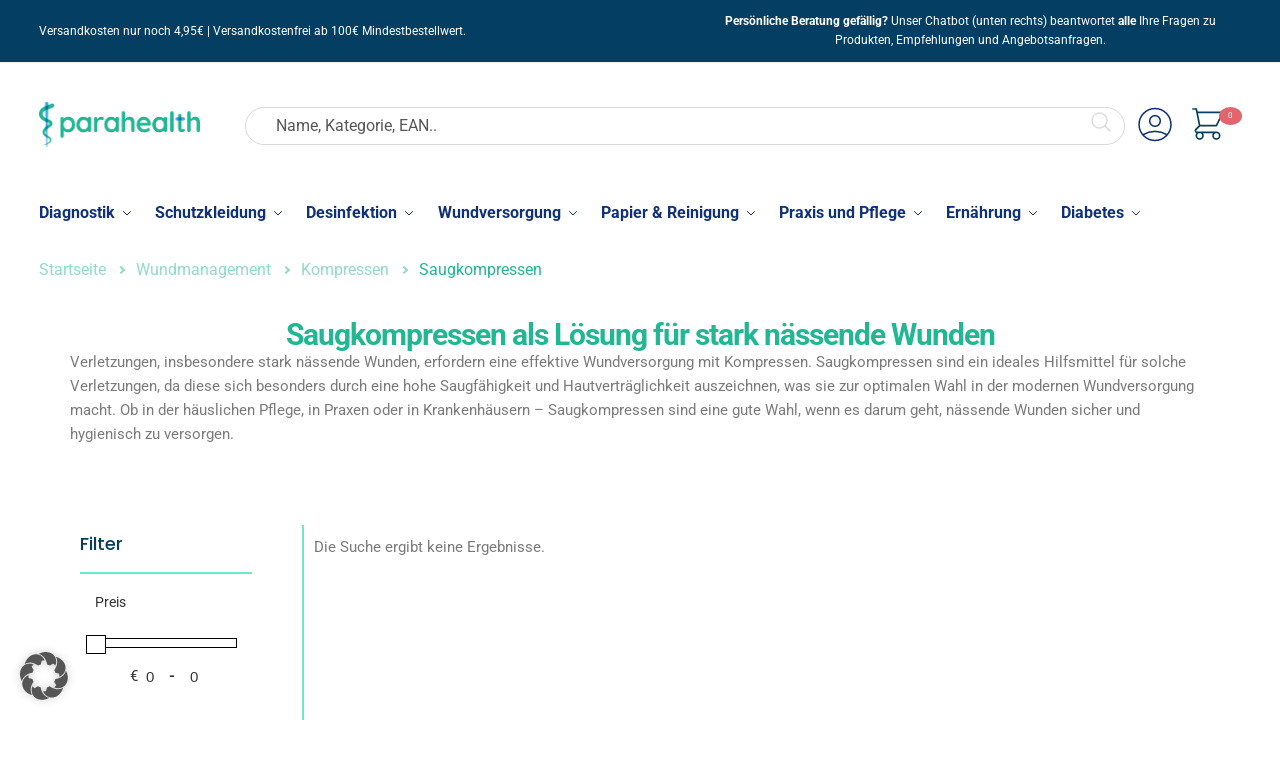

--- FILE ---
content_type: text/html; charset=UTF-8
request_url: https://parahealth.de/produkt-kategorie/wundmanagement/kompressen/saugkompressen/
body_size: 59359
content:
<!doctype html>
<html dir="ltr" lang="de" prefix="og: https://ogp.me/ns#">
<head>
<meta charset="UTF-8">
<meta name="viewport" content="height=device-height, width=device-width, initial-scale=1">

<title>Saugkompressen kaufen &amp; Wunden versorgen – parahealth.de</title>
<link crossorigin data-rocket-preconnect href="https://stats.wp.com" rel="preconnect">
<link crossorigin data-rocket-preconnect href="https://www.googletagmanager.com" rel="preconnect">
<link crossorigin data-rocket-preconnect href="https://static.klaviyo.com" rel="preconnect"><link rel="preload" data-rocket-preload as="image" imagesrcset="https://parahealth.de/wp-content/uploads/2022/07/cropped-MainLogo_Parahealth-svg.png.webp 1369w, https://parahealth.de/wp-content/uploads/2022/07/cropped-MainLogo_Parahealth-svg-150x42.png.webp 150w, https://parahealth.de/wp-content/uploads/2022/07/cropped-MainLogo_Parahealth-svg-500x140.png.webp 500w, https://parahealth.de/wp-content/uploads/2022/07/cropped-MainLogo_Parahealth-svg-300x84.png.webp 300w, https://parahealth.de/wp-content/uploads/2022/07/cropped-MainLogo_Parahealth-svg-1024x286.png.webp 1024w, https://parahealth.de/wp-content/uploads/2022/07/cropped-MainLogo_Parahealth-svg-768x215.png.webp 768w, https://parahealth.de/wp-content/uploads/2022/07/cropped-MainLogo_Parahealth-svg-990x277.png.webp 990w, https://parahealth.de/wp-content/uploads/2022/07/cropped-MainLogo_Parahealth-svg-441x123.png.webp 441w" imagesizes="(max-width: 360px) 147px, (max-width: 1369px) 100vw, 1369px" fetchpriority="high">
	<style>img:is([sizes="auto" i], [sizes^="auto," i]) { contain-intrinsic-size: 3000px 1500px }</style>
	
		<!-- All in One SEO Pro 4.8.9 - aioseo.com -->
	<meta name="description" content="Saugkompressen schützen Wunden vor Infektionen, fördern die Heilung und sorgen für eine schmerzfreie Abdeckung. Jetzt Größen entdecken | parahealth.de" />
	<meta name="robots" content="max-image-preview:large" />
	<link rel="canonical" href="https://parahealth.de/produkt-kategorie/wundmanagement/kompressen/saugkompressen/" />
	<meta name="generator" content="All in One SEO Pro (AIOSEO) 4.8.9" />
		<meta property="og:locale" content="de_DE" />
		<meta property="og:site_name" content="Parahealth – Ihr Online-Fachhändler für Praxisbedarf, Pflegebedarf und Hygieneprodukte" />
		<meta property="og:type" content="article" />
		<meta property="og:title" content="Saugkompressen kaufen &amp; Wunden versorgen – parahealth.de" />
		<meta property="og:description" content="Saugkompressen schützen Wunden vor Infektionen, fördern die Heilung und sorgen für eine schmerzfreie Abdeckung. Jetzt Größen entdecken | parahealth.de" />
		<meta property="og:url" content="https://parahealth.de/produkt-kategorie/wundmanagement/kompressen/saugkompressen/" />
		<meta property="og:image" content="https://parahealth.de/wp-content/uploads/2021/10/dkdkd-scaled.jpg" />
		<meta property="og:image:secure_url" content="https://parahealth.de/wp-content/uploads/2021/10/dkdkd-scaled.jpg" />
		<meta property="article:publisher" content="https://www.facebook.com/ParahealthShop" />
		<meta name="twitter:card" content="summary" />
		<meta name="twitter:title" content="Saugkompressen kaufen &amp; Wunden versorgen – parahealth.de" />
		<meta name="twitter:description" content="Saugkompressen schützen Wunden vor Infektionen, fördern die Heilung und sorgen für eine schmerzfreie Abdeckung. Jetzt Größen entdecken | parahealth.de" />
		<meta name="twitter:image" content="https://parahealth.de/wp-content/uploads/2021/10/dkdkd-scaled.jpg" />
		<script type="application/ld+json" class="aioseo-schema">
			{"@context":"https:\/\/schema.org","@graph":[{"@type":"BreadcrumbList","@id":"https:\/\/parahealth.de\/produkt-kategorie\/wundmanagement\/kompressen\/saugkompressen\/#breadcrumblist","itemListElement":[{"@type":"ListItem","@id":"https:\/\/parahealth.de#listItem","position":1,"name":"Home","item":"https:\/\/parahealth.de","nextItem":{"@type":"ListItem","@id":"https:\/\/parahealth.de\/shop\/#listItem","name":"Shop"}},{"@type":"ListItem","@id":"https:\/\/parahealth.de\/shop\/#listItem","position":2,"name":"Shop","item":"https:\/\/parahealth.de\/shop\/","nextItem":{"@type":"ListItem","@id":"https:\/\/parahealth.de\/produkt-kategorie\/wundmanagement\/#listItem","name":"Wundmanagement"},"previousItem":{"@type":"ListItem","@id":"https:\/\/parahealth.de#listItem","name":"Home"}},{"@type":"ListItem","@id":"https:\/\/parahealth.de\/produkt-kategorie\/wundmanagement\/#listItem","position":3,"name":"Wundmanagement","item":"https:\/\/parahealth.de\/produkt-kategorie\/wundmanagement\/","nextItem":{"@type":"ListItem","@id":"https:\/\/parahealth.de\/produkt-kategorie\/wundmanagement\/kompressen\/#listItem","name":"Kompressen"},"previousItem":{"@type":"ListItem","@id":"https:\/\/parahealth.de\/shop\/#listItem","name":"Shop"}},{"@type":"ListItem","@id":"https:\/\/parahealth.de\/produkt-kategorie\/wundmanagement\/kompressen\/#listItem","position":4,"name":"Kompressen","item":"https:\/\/parahealth.de\/produkt-kategorie\/wundmanagement\/kompressen\/","nextItem":{"@type":"ListItem","@id":"https:\/\/parahealth.de\/produkt-kategorie\/wundmanagement\/kompressen\/saugkompressen\/#listItem","name":"Saugkompressen"},"previousItem":{"@type":"ListItem","@id":"https:\/\/parahealth.de\/produkt-kategorie\/wundmanagement\/#listItem","name":"Wundmanagement"}},{"@type":"ListItem","@id":"https:\/\/parahealth.de\/produkt-kategorie\/wundmanagement\/kompressen\/saugkompressen\/#listItem","position":5,"name":"Saugkompressen","previousItem":{"@type":"ListItem","@id":"https:\/\/parahealth.de\/produkt-kategorie\/wundmanagement\/kompressen\/#listItem","name":"Kompressen"}}]},{"@type":"CollectionPage","@id":"https:\/\/parahealth.de\/produkt-kategorie\/wundmanagement\/kompressen\/saugkompressen\/#collectionpage","url":"https:\/\/parahealth.de\/produkt-kategorie\/wundmanagement\/kompressen\/saugkompressen\/","name":"Saugkompressen kaufen & Wunden versorgen \u2013 parahealth.de","description":"Saugkompressen sch\u00fctzen Wunden vor Infektionen, f\u00f6rdern die Heilung und sorgen f\u00fcr eine schmerzfreie Abdeckung. Jetzt Gr\u00f6\u00dfen entdecken | parahealth.de","inLanguage":"de-DE-formal","isPartOf":{"@id":"https:\/\/parahealth.de\/#website"},"breadcrumb":{"@id":"https:\/\/parahealth.de\/produkt-kategorie\/wundmanagement\/kompressen\/saugkompressen\/#breadcrumblist"}},{"@type":"Organization","@id":"https:\/\/parahealth.de\/#organization","name":"parahealth","description":"Ihr Online-Fachh\u00e4ndler f\u00fcr Praxisbedarf, Pflegebedarf und Hygieneprodukte","url":"https:\/\/parahealth.de\/","telephone":"+4923814239003","logo":{"@type":"ImageObject","url":"https:\/\/parahealth.de\/wp-content\/uploads\/2022\/09\/PrimaryLogo_parahealth-edited.png","@id":"https:\/\/parahealth.de\/produkt-kategorie\/wundmanagement\/kompressen\/saugkompressen\/#organizationLogo","width":2048,"height":577},"image":{"@id":"https:\/\/parahealth.de\/produkt-kategorie\/wundmanagement\/kompressen\/saugkompressen\/#organizationLogo"},"sameAs":["https:\/\/www.facebook.com\/ParahealthShop","https:\/\/www.instagram.com\/parahealth.de\/","https:\/\/www.linkedin.com\/company\/71633663"]},{"@type":"WebSite","@id":"https:\/\/parahealth.de\/#website","url":"https:\/\/parahealth.de\/","name":"parahealth","description":"Ihr Online-Fachh\u00e4ndler f\u00fcr Praxisbedarf, Pflegebedarf und Hygieneprodukte","inLanguage":"de-DE-formal","publisher":{"@id":"https:\/\/parahealth.de\/#organization"}}]}
		</script>
		<!-- All in One SEO Pro -->


<!-- Google Tag Manager for WordPress by gtm4wp.com -->
<script data-cfasync="false" data-pagespeed-no-defer>
	var gtm4wp_datalayer_name = "dataLayer";
	var dataLayer = dataLayer || [];
	const gtm4wp_use_sku_instead = 1;
	const gtm4wp_currency = 'EUR';
	const gtm4wp_product_per_impression = 10;
	const gtm4wp_clear_ecommerce = false;
	const gtm4wp_datalayer_max_timeout = 2000;

	const gtm4wp_scrollerscript_debugmode         = false;
	const gtm4wp_scrollerscript_callbacktime      = 100;
	const gtm4wp_scrollerscript_readerlocation    = 150;
	const gtm4wp_scrollerscript_contentelementid  = "content";
	const gtm4wp_scrollerscript_scannertime       = 60;
</script>
<!-- End Google Tag Manager for WordPress by gtm4wp.com --><script>window._wca = window._wca || [];</script>
<link rel='dns-prefetch' href='//stats.wp.com' />
<link rel='dns-prefetch' href='//www.googletagmanager.com' />

<link rel="alternate" type="application/rss+xml" title="Parahealth &raquo; Feed" href="https://parahealth.de/feed/" />
<style id='wp-emoji-styles-inline-css' type='text/css'>

	img.wp-smiley, img.emoji {
		display: inline !important;
		border: none !important;
		box-shadow: none !important;
		height: 1em !important;
		width: 1em !important;
		margin: 0 0.07em !important;
		vertical-align: -0.1em !important;
		background: none !important;
		padding: 0 !important;
	}
</style>
<link rel='stylesheet' id='wp-block-library-css' href='https://parahealth.de/wp-includes/css/dist/block-library/style.min.css?ver=6.8.3' type='text/css' media='all' />
<style id='global-styles-inline-css' type='text/css'>
:root{--wp--preset--aspect-ratio--square: 1;--wp--preset--aspect-ratio--4-3: 4/3;--wp--preset--aspect-ratio--3-4: 3/4;--wp--preset--aspect-ratio--3-2: 3/2;--wp--preset--aspect-ratio--2-3: 2/3;--wp--preset--aspect-ratio--16-9: 16/9;--wp--preset--aspect-ratio--9-16: 9/16;--wp--preset--color--black: #000000;--wp--preset--color--cyan-bluish-gray: #abb8c3;--wp--preset--color--white: #ffffff;--wp--preset--color--pale-pink: #f78da7;--wp--preset--color--vivid-red: #cf2e2e;--wp--preset--color--luminous-vivid-orange: #ff6900;--wp--preset--color--luminous-vivid-amber: #fcb900;--wp--preset--color--light-green-cyan: #7bdcb5;--wp--preset--color--vivid-green-cyan: #00d084;--wp--preset--color--pale-cyan-blue: #8ed1fc;--wp--preset--color--vivid-cyan-blue: #0693e3;--wp--preset--color--vivid-purple: #9b51e0;--wp--preset--gradient--vivid-cyan-blue-to-vivid-purple: linear-gradient(135deg,rgba(6,147,227,1) 0%,rgb(155,81,224) 100%);--wp--preset--gradient--light-green-cyan-to-vivid-green-cyan: linear-gradient(135deg,rgb(122,220,180) 0%,rgb(0,208,130) 100%);--wp--preset--gradient--luminous-vivid-amber-to-luminous-vivid-orange: linear-gradient(135deg,rgba(252,185,0,1) 0%,rgba(255,105,0,1) 100%);--wp--preset--gradient--luminous-vivid-orange-to-vivid-red: linear-gradient(135deg,rgba(255,105,0,1) 0%,rgb(207,46,46) 100%);--wp--preset--gradient--very-light-gray-to-cyan-bluish-gray: linear-gradient(135deg,rgb(238,238,238) 0%,rgb(169,184,195) 100%);--wp--preset--gradient--cool-to-warm-spectrum: linear-gradient(135deg,rgb(74,234,220) 0%,rgb(151,120,209) 20%,rgb(207,42,186) 40%,rgb(238,44,130) 60%,rgb(251,105,98) 80%,rgb(254,248,76) 100%);--wp--preset--gradient--blush-light-purple: linear-gradient(135deg,rgb(255,206,236) 0%,rgb(152,150,240) 100%);--wp--preset--gradient--blush-bordeaux: linear-gradient(135deg,rgb(254,205,165) 0%,rgb(254,45,45) 50%,rgb(107,0,62) 100%);--wp--preset--gradient--luminous-dusk: linear-gradient(135deg,rgb(255,203,112) 0%,rgb(199,81,192) 50%,rgb(65,88,208) 100%);--wp--preset--gradient--pale-ocean: linear-gradient(135deg,rgb(255,245,203) 0%,rgb(182,227,212) 50%,rgb(51,167,181) 100%);--wp--preset--gradient--electric-grass: linear-gradient(135deg,rgb(202,248,128) 0%,rgb(113,206,126) 100%);--wp--preset--gradient--midnight: linear-gradient(135deg,rgb(2,3,129) 0%,rgb(40,116,252) 100%);--wp--preset--font-size--small: clamp(1rem, 1rem + ((1vw - 0.2rem) * 0.368), 1.2rem);--wp--preset--font-size--medium: clamp(1rem, 1rem + ((1vw - 0.2rem) * 0.92), 1.5rem);--wp--preset--font-size--large: clamp(1.5rem, 1.5rem + ((1vw - 0.2rem) * 0.92), 2rem);--wp--preset--font-size--x-large: clamp(1.5rem, 1.5rem + ((1vw - 0.2rem) * 1.379), 2.25rem);--wp--preset--font-size--x-small: 0.85rem;--wp--preset--font-size--base: clamp(1rem, 1rem + ((1vw - 0.2rem) * 0.46), 1.25rem);--wp--preset--font-size--xx-large: clamp(2rem, 2rem + ((1vw - 0.2rem) * 1.839), 3rem);--wp--preset--font-size--xxx-large: clamp(2.25rem, 2.25rem + ((1vw - 0.2rem) * 3.218), 4rem);--wp--preset--spacing--20: 0.44rem;--wp--preset--spacing--30: 0.67rem;--wp--preset--spacing--40: 1rem;--wp--preset--spacing--50: 1.5rem;--wp--preset--spacing--60: 2.25rem;--wp--preset--spacing--70: 3.38rem;--wp--preset--spacing--80: 5.06rem;--wp--preset--spacing--small: clamp(.25rem, 2.5vw, 0.75rem);--wp--preset--spacing--medium: clamp(1rem, 4vw, 2rem);--wp--preset--spacing--large: clamp(1.25rem, 6vw, 3rem);--wp--preset--spacing--x-large: clamp(3rem, 7vw, 5rem);--wp--preset--spacing--xx-large: clamp(4rem, 9vw, 7rem);--wp--preset--spacing--xxx-large: clamp(5rem, 12vw, 9rem);--wp--preset--spacing--xxxx-large: clamp(6rem, 14vw, 13rem);--wp--preset--shadow--natural: 6px 6px 9px rgba(0, 0, 0, 0.2);--wp--preset--shadow--deep: 12px 12px 50px rgba(0, 0, 0, 0.4);--wp--preset--shadow--sharp: 6px 6px 0px rgba(0, 0, 0, 0.2);--wp--preset--shadow--outlined: 6px 6px 0px -3px rgba(255, 255, 255, 1), 6px 6px rgba(0, 0, 0, 1);--wp--preset--shadow--crisp: 6px 6px 0px rgba(0, 0, 0, 1);--wp--custom--line-height--none: 1;--wp--custom--line-height--tight: 1.1;--wp--custom--line-height--snug: 1.2;--wp--custom--line-height--normal: 1.5;--wp--custom--line-height--relaxed: 1.625;--wp--custom--line-height--loose: 2;--wp--custom--line-height--body: 1.618;}:root { --wp--style--global--content-size: 900px;--wp--style--global--wide-size: 1190px; }:where(body) { margin: 0; }.wp-site-blocks { padding-top: var(--wp--style--root--padding-top); padding-bottom: var(--wp--style--root--padding-bottom); }.has-global-padding { padding-right: var(--wp--style--root--padding-right); padding-left: var(--wp--style--root--padding-left); }.has-global-padding > .alignfull { margin-right: calc(var(--wp--style--root--padding-right) * -1); margin-left: calc(var(--wp--style--root--padding-left) * -1); }.has-global-padding :where(:not(.alignfull.is-layout-flow) > .has-global-padding:not(.wp-block-block, .alignfull)) { padding-right: 0; padding-left: 0; }.has-global-padding :where(:not(.alignfull.is-layout-flow) > .has-global-padding:not(.wp-block-block, .alignfull)) > .alignfull { margin-left: 0; margin-right: 0; }.wp-site-blocks > .alignleft { float: left; margin-right: 2em; }.wp-site-blocks > .alignright { float: right; margin-left: 2em; }.wp-site-blocks > .aligncenter { justify-content: center; margin-left: auto; margin-right: auto; }:where(.wp-site-blocks) > * { margin-block-start: var(--wp--preset--spacing--medium); margin-block-end: 0; }:where(.wp-site-blocks) > :first-child { margin-block-start: 0; }:where(.wp-site-blocks) > :last-child { margin-block-end: 0; }:root { --wp--style--block-gap: var(--wp--preset--spacing--medium); }:root :where(.is-layout-flow) > :first-child{margin-block-start: 0;}:root :where(.is-layout-flow) > :last-child{margin-block-end: 0;}:root :where(.is-layout-flow) > *{margin-block-start: var(--wp--preset--spacing--medium);margin-block-end: 0;}:root :where(.is-layout-constrained) > :first-child{margin-block-start: 0;}:root :where(.is-layout-constrained) > :last-child{margin-block-end: 0;}:root :where(.is-layout-constrained) > *{margin-block-start: var(--wp--preset--spacing--medium);margin-block-end: 0;}:root :where(.is-layout-flex){gap: var(--wp--preset--spacing--medium);}:root :where(.is-layout-grid){gap: var(--wp--preset--spacing--medium);}.is-layout-flow > .alignleft{float: left;margin-inline-start: 0;margin-inline-end: 2em;}.is-layout-flow > .alignright{float: right;margin-inline-start: 2em;margin-inline-end: 0;}.is-layout-flow > .aligncenter{margin-left: auto !important;margin-right: auto !important;}.is-layout-constrained > .alignleft{float: left;margin-inline-start: 0;margin-inline-end: 2em;}.is-layout-constrained > .alignright{float: right;margin-inline-start: 2em;margin-inline-end: 0;}.is-layout-constrained > .aligncenter{margin-left: auto !important;margin-right: auto !important;}.is-layout-constrained > :where(:not(.alignleft):not(.alignright):not(.alignfull)){max-width: var(--wp--style--global--content-size);margin-left: auto !important;margin-right: auto !important;}.is-layout-constrained > .alignwide{max-width: var(--wp--style--global--wide-size);}body .is-layout-flex{display: flex;}.is-layout-flex{flex-wrap: wrap;align-items: center;}.is-layout-flex > :is(*, div){margin: 0;}body .is-layout-grid{display: grid;}.is-layout-grid > :is(*, div){margin: 0;}body{font-family: var(--wp--preset--font-family--primary);--wp--style--root--padding-top: 0;--wp--style--root--padding-right: var(--wp--preset--spacing--medium);--wp--style--root--padding-bottom: 0;--wp--style--root--padding-left: var(--wp--preset--spacing--medium);}a:where(:not(.wp-element-button)){text-decoration: false;}:root :where(.wp-element-button, .wp-block-button__link){background-color: #32373c;border-width: 0;color: #fff;font-family: inherit;font-size: inherit;line-height: inherit;padding: calc(0.667em + 2px) calc(1.333em + 2px);text-decoration: none;}.has-black-color{color: var(--wp--preset--color--black) !important;}.has-cyan-bluish-gray-color{color: var(--wp--preset--color--cyan-bluish-gray) !important;}.has-white-color{color: var(--wp--preset--color--white) !important;}.has-pale-pink-color{color: var(--wp--preset--color--pale-pink) !important;}.has-vivid-red-color{color: var(--wp--preset--color--vivid-red) !important;}.has-luminous-vivid-orange-color{color: var(--wp--preset--color--luminous-vivid-orange) !important;}.has-luminous-vivid-amber-color{color: var(--wp--preset--color--luminous-vivid-amber) !important;}.has-light-green-cyan-color{color: var(--wp--preset--color--light-green-cyan) !important;}.has-vivid-green-cyan-color{color: var(--wp--preset--color--vivid-green-cyan) !important;}.has-pale-cyan-blue-color{color: var(--wp--preset--color--pale-cyan-blue) !important;}.has-vivid-cyan-blue-color{color: var(--wp--preset--color--vivid-cyan-blue) !important;}.has-vivid-purple-color{color: var(--wp--preset--color--vivid-purple) !important;}.has-black-background-color{background-color: var(--wp--preset--color--black) !important;}.has-cyan-bluish-gray-background-color{background-color: var(--wp--preset--color--cyan-bluish-gray) !important;}.has-white-background-color{background-color: var(--wp--preset--color--white) !important;}.has-pale-pink-background-color{background-color: var(--wp--preset--color--pale-pink) !important;}.has-vivid-red-background-color{background-color: var(--wp--preset--color--vivid-red) !important;}.has-luminous-vivid-orange-background-color{background-color: var(--wp--preset--color--luminous-vivid-orange) !important;}.has-luminous-vivid-amber-background-color{background-color: var(--wp--preset--color--luminous-vivid-amber) !important;}.has-light-green-cyan-background-color{background-color: var(--wp--preset--color--light-green-cyan) !important;}.has-vivid-green-cyan-background-color{background-color: var(--wp--preset--color--vivid-green-cyan) !important;}.has-pale-cyan-blue-background-color{background-color: var(--wp--preset--color--pale-cyan-blue) !important;}.has-vivid-cyan-blue-background-color{background-color: var(--wp--preset--color--vivid-cyan-blue) !important;}.has-vivid-purple-background-color{background-color: var(--wp--preset--color--vivid-purple) !important;}.has-black-border-color{border-color: var(--wp--preset--color--black) !important;}.has-cyan-bluish-gray-border-color{border-color: var(--wp--preset--color--cyan-bluish-gray) !important;}.has-white-border-color{border-color: var(--wp--preset--color--white) !important;}.has-pale-pink-border-color{border-color: var(--wp--preset--color--pale-pink) !important;}.has-vivid-red-border-color{border-color: var(--wp--preset--color--vivid-red) !important;}.has-luminous-vivid-orange-border-color{border-color: var(--wp--preset--color--luminous-vivid-orange) !important;}.has-luminous-vivid-amber-border-color{border-color: var(--wp--preset--color--luminous-vivid-amber) !important;}.has-light-green-cyan-border-color{border-color: var(--wp--preset--color--light-green-cyan) !important;}.has-vivid-green-cyan-border-color{border-color: var(--wp--preset--color--vivid-green-cyan) !important;}.has-pale-cyan-blue-border-color{border-color: var(--wp--preset--color--pale-cyan-blue) !important;}.has-vivid-cyan-blue-border-color{border-color: var(--wp--preset--color--vivid-cyan-blue) !important;}.has-vivid-purple-border-color{border-color: var(--wp--preset--color--vivid-purple) !important;}.has-vivid-cyan-blue-to-vivid-purple-gradient-background{background: var(--wp--preset--gradient--vivid-cyan-blue-to-vivid-purple) !important;}.has-light-green-cyan-to-vivid-green-cyan-gradient-background{background: var(--wp--preset--gradient--light-green-cyan-to-vivid-green-cyan) !important;}.has-luminous-vivid-amber-to-luminous-vivid-orange-gradient-background{background: var(--wp--preset--gradient--luminous-vivid-amber-to-luminous-vivid-orange) !important;}.has-luminous-vivid-orange-to-vivid-red-gradient-background{background: var(--wp--preset--gradient--luminous-vivid-orange-to-vivid-red) !important;}.has-very-light-gray-to-cyan-bluish-gray-gradient-background{background: var(--wp--preset--gradient--very-light-gray-to-cyan-bluish-gray) !important;}.has-cool-to-warm-spectrum-gradient-background{background: var(--wp--preset--gradient--cool-to-warm-spectrum) !important;}.has-blush-light-purple-gradient-background{background: var(--wp--preset--gradient--blush-light-purple) !important;}.has-blush-bordeaux-gradient-background{background: var(--wp--preset--gradient--blush-bordeaux) !important;}.has-luminous-dusk-gradient-background{background: var(--wp--preset--gradient--luminous-dusk) !important;}.has-pale-ocean-gradient-background{background: var(--wp--preset--gradient--pale-ocean) !important;}.has-electric-grass-gradient-background{background: var(--wp--preset--gradient--electric-grass) !important;}.has-midnight-gradient-background{background: var(--wp--preset--gradient--midnight) !important;}.has-small-font-size{font-size: var(--wp--preset--font-size--small) !important;}.has-medium-font-size{font-size: var(--wp--preset--font-size--medium) !important;}.has-large-font-size{font-size: var(--wp--preset--font-size--large) !important;}.has-x-large-font-size{font-size: var(--wp--preset--font-size--x-large) !important;}.has-x-small-font-size{font-size: var(--wp--preset--font-size--x-small) !important;}.has-base-font-size{font-size: var(--wp--preset--font-size--base) !important;}.has-xx-large-font-size{font-size: var(--wp--preset--font-size--xx-large) !important;}.has-xxx-large-font-size{font-size: var(--wp--preset--font-size--xxx-large) !important;}
:root :where(.wp-block-columns){margin-bottom: 0px;}
:root :where(.wp-block-pullquote){font-size: clamp(0.984em, 0.984rem + ((1vw - 0.2em) * 0.949), 1.5em);line-height: 1.6;}
:root :where(.wp-block-spacer){margin-top: 0 !important;}
</style>
<style id='woocommerce-inline-inline-css' type='text/css'>
.woocommerce form .form-row .required { visibility: visible; }
</style>
<link data-minify="1" rel='stylesheet' id='brands-styles-css' href='https://parahealth.de/wp-content/cache/min/1/wp-content/plugins/woocommerce/assets/css/brands.css?ver=1768450227' type='text/css' media='all' />
<link rel='stylesheet' id='shoptimizer-style-css' href='https://parahealth.de/wp-content/themes/shoptimizer/style.css?ver=2.7.6' type='text/css' media='all' />
<link data-minify="1" rel='stylesheet' id='shoptimizer-child-style-css' href='https://parahealth.de/wp-content/cache/min/1/wp-content/themes/shoptimizer-child/style.css?ver=1768450227' type='text/css' media='all' />
<link rel='stylesheet' id='shoptimizer-main-min-css' href='https://parahealth.de/wp-content/themes/shoptimizer/assets/css/main/main.min.css?ver=2.7.6' type='text/css' media='all' />
<link rel='stylesheet' id='shoptimizer-blog-min-css' href='https://parahealth.de/wp-content/themes/shoptimizer/assets/css/main/blog.min.css?ver=2.7.6' type='text/css' media='all' />
<link rel='stylesheet' id='shoptimizer-modal-min-css' href='https://parahealth.de/wp-content/themes/shoptimizer/assets/css/main/modal.min.css?ver=2.7.6' type='text/css' media='all' />
<link rel='stylesheet' id='shoptimizer-dynamic-style-css' href='https://parahealth.de/wp-content/themes/shoptimizer/assets/css/main/dynamic.css?ver=2.7.6' type='text/css' media='all' />
<link rel='stylesheet' id='shoptimizer-blocks-min-css' href='https://parahealth.de/wp-content/themes/shoptimizer/assets/css/main/blocks.min.css?ver=2.7.6' type='text/css' media='all' />
<link rel='stylesheet' id='elementor-frontend-css' href='https://parahealth.de/wp-content/plugins/elementor/assets/css/frontend.min.css?ver=3.25.7' type='text/css' media='all' />
<style id='elementor-frontend-inline-css' type='text/css'>

				.elementor-widget-woocommerce-checkout-page .woocommerce table.woocommerce-checkout-review-order-table {
				    margin: var(--sections-margin, 24px 0 24px 0);
				    padding: var(--sections-padding, 16px 16px);
				}
				.elementor-widget-woocommerce-checkout-page .woocommerce table.woocommerce-checkout-review-order-table .cart_item td.product-name {
				    padding-right: 20px;
				}
				.elementor-widget-woocommerce-checkout-page .woocommerce .woocommerce-checkout #payment {
					border: none;
					padding: 0;
				}
				.elementor-widget-woocommerce-checkout-page .woocommerce .e-checkout__order_review-2 {
					background: var(--sections-background-color, #ffffff);
				    border-radius: var(--sections-border-radius, 3px);
				    padding: var(--sections-padding, 16px 30px);
				    margin: var(--sections-margin, 0 0 24px 0);
				    border-style: var(--sections-border-type, solid);
				    border-color: var(--sections-border-color, #D5D8DC);
				    border-width: 1px;
				    display: block;
				}
				.elementor-widget-woocommerce-checkout-page .woocommerce-checkout .place-order {
					display: -webkit-box;
					display: -ms-flexbox;
					display: flex;
					-webkit-box-orient: vertical;
					-webkit-box-direction: normal;
					-ms-flex-direction: column;
					flex-direction: column;
					-ms-flex-wrap: wrap;
					flex-wrap: wrap;
					padding: 0;
					margin-bottom: 0;
					margin-top: 1em;
					-webkit-box-align: var(--place-order-title-alignment, stretch);
					-ms-flex-align: var(--place-order-title-alignment, stretch);
					align-items: var(--place-order-title-alignment, stretch); 
				}
				.elementor-widget-woocommerce-checkout-page .woocommerce-checkout #place_order {
					background-color: #5bc0de;
					width: var(--purchase-button-width, auto);
					float: none;
					color: var(--purchase-button-normal-text-color, #ffffff);
					min-height: auto;
					padding: var(--purchase-button-padding, 1em 1em);
					border-radius: var(--purchase-button-border-radius, 3px); 
		        }
		        .elementor-widget-woocommerce-checkout-page .woocommerce-checkout #place_order:hover {
					background-color: #5bc0de;
					color: var(--purchase-button-hover-text-color, #ffffff);
					border-color: var(--purchase-button-hover-border-color, #5bc0de);
					-webkit-transition-duration: var(--purchase-button-hover-transition-duration, 0.3s);
					-o-transition-duration: var(--purchase-button-hover-transition-duration, 0.3s);
					transition-duration: var(--purchase-button-hover-transition-duration, 0.3s); 
                }
			
</style>
<link rel='stylesheet' id='widget-heading-css' href='https://parahealth.de/wp-content/plugins/elementor/assets/css/widget-heading.min.css?ver=3.25.7' type='text/css' media='all' />
<link rel='stylesheet' id='widget-text-editor-css' href='https://parahealth.de/wp-content/plugins/elementor/assets/css/widget-text-editor.min.css?ver=3.25.7' type='text/css' media='all' />
<link rel='stylesheet' id='widget-woocommerce-products-css' href='https://parahealth.de/wp-content/plugins/elementor-pro/assets/css/widget-woocommerce-products.min.css?ver=3.27.2' type='text/css' media='all' />
<link rel='stylesheet' id='widget-woocommerce-products-archive-css' href='https://parahealth.de/wp-content/plugins/elementor-pro/assets/css/widget-woocommerce-products-archive.min.css?ver=3.27.2' type='text/css' media='all' />
<link rel='stylesheet' id='widget-image-css' href='https://parahealth.de/wp-content/plugins/elementor/assets/css/widget-image.min.css?ver=3.25.7' type='text/css' media='all' />
<link data-minify="1" rel='stylesheet' id='elementor-icons-css' href='https://parahealth.de/wp-content/cache/min/1/wp-content/plugins/elementor/assets/lib/eicons/css/elementor-icons.min.css?ver=1768450227' type='text/css' media='all' />
<link data-minify="1" rel='stylesheet' id='swiper-css' href='https://parahealth.de/wp-content/cache/min/1/wp-content/plugins/elementor/assets/lib/swiper/v8/css/swiper.min.css?ver=1768450227' type='text/css' media='all' />
<link rel='stylesheet' id='e-swiper-css' href='https://parahealth.de/wp-content/plugins/elementor/assets/css/conditionals/e-swiper.min.css?ver=3.25.7' type='text/css' media='all' />
<link rel='stylesheet' id='elementor-post-6-css' href='https://parahealth.de/wp-content/uploads/elementor/css/post-6.css?ver=1738607680' type='text/css' media='all' />
<link rel='stylesheet' id='elementor-post-65476-css' href='https://parahealth.de/wp-content/uploads/elementor/css/post-65476.css?ver=1738609001' type='text/css' media='all' />
<link data-minify="1" rel='stylesheet' id='borlabs-cookie-custom-css' href='https://parahealth.de/wp-content/cache/min/1/wp-content/cache/borlabs-cookie/1/borlabs-cookie-1-de.css?ver=1768450227' type='text/css' media='all' />
<link data-minify="1" rel='stylesheet' id='wc-pb-checkout-blocks-css' href='https://parahealth.de/wp-content/cache/min/1/wp-content/plugins/woocommerce-product-bundles/assets/css/frontend/checkout-blocks.css?ver=1768450227' type='text/css' media='all' />
<link data-minify="1" rel='stylesheet' id='woocommerce-gzd-layout-css' href='https://parahealth.de/wp-content/cache/min/1/wp-content/plugins/woocommerce-germanized/build/static/layout-styles.css?ver=1768450227' type='text/css' media='all' />
<style id='woocommerce-gzd-layout-inline-css' type='text/css'>
.woocommerce-checkout .shop_table { background-color: #eeeeee; } .product p.deposit-packaging-type { font-size: 1.2em !important; } p.woocommerce-shipping-destination { display: none; }
                .wc-gzd-nutri-score-value-a {
                    background: url(https://parahealth.de/wp-content/plugins/woocommerce-germanized/assets/images/nutri-score-a.svg) no-repeat;
                }
                .wc-gzd-nutri-score-value-b {
                    background: url(https://parahealth.de/wp-content/plugins/woocommerce-germanized/assets/images/nutri-score-b.svg) no-repeat;
                }
                .wc-gzd-nutri-score-value-c {
                    background: url(https://parahealth.de/wp-content/plugins/woocommerce-germanized/assets/images/nutri-score-c.svg) no-repeat;
                }
                .wc-gzd-nutri-score-value-d {
                    background: url(https://parahealth.de/wp-content/plugins/woocommerce-germanized/assets/images/nutri-score-d.svg) no-repeat;
                }
                .wc-gzd-nutri-score-value-e {
                    background: url(https://parahealth.de/wp-content/plugins/woocommerce-germanized/assets/images/nutri-score-e.svg) no-repeat;
                }
            
</style>
<link rel='stylesheet' id='shoptimizer-woocommerce-min-css' href='https://parahealth.de/wp-content/themes/shoptimizer/assets/css/main/woocommerce.min.css?ver=2.7.6' type='text/css' media='all' />
<link data-minify="1" rel='stylesheet' id='wc-bundle-style-css' href='https://parahealth.de/wp-content/cache/min/1/wp-content/plugins/woocommerce-product-bundles/assets/css/frontend/woocommerce.css?ver=1768450227' type='text/css' media='all' />
<link rel='stylesheet' id='eael-general-css' href='https://parahealth.de/wp-content/plugins/essential-addons-for-elementor-lite/assets/front-end/css/view/general.min.css?ver=6.1.1' type='text/css' media='all' />
<link data-minify="1" rel='stylesheet' id='CA_CSS-css' href='https://parahealth.de/wp-content/cache/min/1/wp-content/plugins/CA_Plugin/assets/CSS/General/style.css?ver=1768450227' type='text/css' media='all' />
<style id='rocket-lazyload-inline-css' type='text/css'>
.rll-youtube-player{position:relative;padding-bottom:56.23%;height:0;overflow:hidden;max-width:100%;}.rll-youtube-player:focus-within{outline: 2px solid currentColor;outline-offset: 5px;}.rll-youtube-player iframe{position:absolute;top:0;left:0;width:100%;height:100%;z-index:100;background:0 0}.rll-youtube-player img{bottom:0;display:block;left:0;margin:auto;max-width:100%;width:100%;position:absolute;right:0;top:0;border:none;height:auto;-webkit-transition:.4s all;-moz-transition:.4s all;transition:.4s all}.rll-youtube-player img:hover{-webkit-filter:brightness(75%)}.rll-youtube-player .play{height:100%;width:100%;left:0;top:0;position:absolute;background:url(https://parahealth.de/wp-content/plugins/wp-rocket/assets/img/youtube.png) no-repeat center;background-color: transparent !important;cursor:pointer;border:none;}
</style>
<link rel='stylesheet' id='elementor-icons-shared-0-css' href='https://parahealth.de/wp-content/plugins/elementor/assets/lib/font-awesome/css/fontawesome.min.css?ver=5.15.3' type='text/css' media='all' />
<link data-minify="1" rel='stylesheet' id='elementor-icons-fa-brands-css' href='https://parahealth.de/wp-content/cache/min/1/wp-content/plugins/elementor/assets/lib/font-awesome/css/brands.min.css?ver=1768450227' type='text/css' media='all' />
<script type="text/javascript" src="https://parahealth.de/wp-includes/js/jquery/jquery.min.js?ver=3.7.1" id="jquery-core-js" data-rocket-defer defer></script>
<script type="text/javascript" src="https://parahealth.de/wp-includes/js/jquery/jquery-migrate.min.js?ver=3.4.1" id="jquery-migrate-js" data-rocket-defer defer></script>
<script type="text/javascript" id="jquery-js-after">window.addEventListener('DOMContentLoaded', function() {
/* <![CDATA[ */
if (typeof (window.wpfReadyList) == "undefined") {
			var v = jQuery.fn.jquery;
			if (v && parseInt(v) >= 3 && window.self === window.top) {
				var readyList=[];
				window.originalReadyMethod = jQuery.fn.ready;
				jQuery.fn.ready = function(){
					if(arguments.length && arguments.length > 0 && typeof arguments[0] === "function") {
						readyList.push({"c": this, "a": arguments});
					}
					return window.originalReadyMethod.apply( this, arguments );
				};
				window.wpfReadyList = readyList;
			}}
/* ]]> */
});</script>
<script type="text/javascript" src="https://parahealth.de/wp-content/plugins/woocommerce/assets/js/jquery-blockui/jquery.blockUI.min.js?ver=2.7.0-wc.10.3.4" id="wc-jquery-blockui-js" defer="defer" data-wp-strategy="defer"></script>
<script type="text/javascript" id="wc-add-to-cart-js-extra">
/* <![CDATA[ */
var wc_add_to_cart_params = {"ajax_url":"\/wp-admin\/admin-ajax.php","wc_ajax_url":"\/?wc-ajax=%%endpoint%%","i18n_view_cart":"Warenkorb anzeigen","cart_url":"https:\/\/parahealth.de\/cart-3\/","is_cart":"","cart_redirect_after_add":"no"};
/* ]]> */
</script>
<script type="text/javascript" src="https://parahealth.de/wp-content/plugins/woocommerce/assets/js/frontend/add-to-cart.min.js?ver=10.3.4" id="wc-add-to-cart-js" defer="defer" data-wp-strategy="defer"></script>
<script type="text/javascript" src="https://parahealth.de/wp-content/plugins/woocommerce/assets/js/js-cookie/js.cookie.min.js?ver=2.1.4-wc.10.3.4" id="wc-js-cookie-js" defer="defer" data-wp-strategy="defer"></script>
<script type="text/javascript" id="woocommerce-js-extra">
/* <![CDATA[ */
var woocommerce_params = {"ajax_url":"\/wp-admin\/admin-ajax.php","wc_ajax_url":"\/?wc-ajax=%%endpoint%%","i18n_password_show":"Passwort anzeigen","i18n_password_hide":"Passwort ausblenden"};
/* ]]> */
</script>
<script type="text/javascript" src="https://parahealth.de/wp-content/plugins/woocommerce/assets/js/frontend/woocommerce.min.js?ver=10.3.4" id="woocommerce-js" defer="defer" data-wp-strategy="defer"></script>
<script data-minify="1" type="text/javascript" src="https://parahealth.de/wp-content/cache/min/1/wp-content/plugins/duracelltomi-google-tag-manager/dist/js/analytics-talk-content-tracking.js?ver=1768450227" id="gtm4wp-scroll-tracking-js" data-rocket-defer defer></script>
<script type="text/javascript" async='async' src="https://stats.wp.com/s-202603.js" id="woocommerce-analytics-js" defer="defer" data-wp-strategy="defer"></script>
<script data-no-optimize="1" data-no-minify="1" data-cfasync="false" type="text/javascript" async='async' src="https://parahealth.de/wp-content/cache/borlabs-cookie/1/borlabs-cookie-config-de.json.js?ver=3.3.23-97" id="borlabs-cookie-config-js"></script>
<script data-no-optimize="1" data-no-minify="1" data-cfasync="false" type="text/javascript" async='async' src="https://parahealth.de/wp-content/plugins/borlabs-cookie/assets/javascript/borlabs-cookie-prioritize.min.js?ver=3.3.23" id="borlabs-cookie-prioritize-js"></script>
<script type="text/javascript" id="wc-gzd-unit-price-observer-queue-js-extra">
/* <![CDATA[ */
var wc_gzd_unit_price_observer_queue_params = {"ajax_url":"\/wp-admin\/admin-ajax.php","wc_ajax_url":"\/?wc-ajax=%%endpoint%%","refresh_unit_price_nonce":"09858d65c5"};
/* ]]> */
</script>
<script type="text/javascript" src="https://parahealth.de/wp-content/plugins/woocommerce-germanized/build/static/unit-price-observer-queue.js?ver=3.20.3" id="wc-gzd-unit-price-observer-queue-js" defer="defer" data-wp-strategy="defer"></script>
<script type="text/javascript" src="https://parahealth.de/wp-content/plugins/woocommerce/assets/js/accounting/accounting.min.js?ver=0.4.2" id="wc-accounting-js" data-rocket-defer defer></script>
<script type="text/javascript" id="wc-gzd-unit-price-observer-js-extra">
/* <![CDATA[ */
var wc_gzd_unit_price_observer_params = {"wrapper":".product","price_selector":{"p.price":{"is_total_price":false,"is_primary_selector":true,"quantity_selector":""}},"replace_price":"1","product_id":"","price_decimal_sep":",","price_thousand_sep":".","qty_selector":"input.quantity, input.qty","refresh_on_load":""};
/* ]]> */
</script>
<script type="text/javascript" src="https://parahealth.de/wp-content/plugins/woocommerce-germanized/build/static/unit-price-observer.js?ver=3.20.3" id="wc-gzd-unit-price-observer-js" defer="defer" data-wp-strategy="defer"></script>

<!-- Google tag (gtag.js) snippet added by Site Kit -->
<!-- Google Analytics snippet added by Site Kit -->
<script type="text/javascript" async='async' src="https://www.googletagmanager.com/gtag/js?id=G-CC1TZZN7EE" id="google_gtagjs-js" async></script>
<script type="text/javascript" id="google_gtagjs-js-after">
/* <![CDATA[ */
window.dataLayer = window.dataLayer || [];function gtag(){dataLayer.push(arguments);}
gtag("set","linker",{"domains":["parahealth.de"]});
gtag("js", new Date());
gtag("set", "developer_id.dZTNiMT", true);
gtag("config", "G-CC1TZZN7EE");
/* ]]> */
</script>
<link rel="https://api.w.org/" href="https://parahealth.de/wp-json/" /><link rel="alternate" title="JSON" type="application/json" href="https://parahealth.de/wp-json/wp/v2/product_cat/886" /><link rel="EditURI" type="application/rsd+xml" title="RSD" href="https://parahealth.de/xmlrpc.php?rsd" />
<meta name="generator" content="Site Kit by Google 1.165.0" />
<!-- This website runs the Product Feed ELITE for WooCommerce by AdTribes.io plugin -->
	<style>img#wpstats{display:none}</style>
		
<!-- Google Tag Manager for WordPress by gtm4wp.com -->
<!-- GTM Container placement set to automatic -->
<script data-cfasync="false" data-pagespeed-no-defer>
	var dataLayer_content = {"pagePostType":false,"pagePostType2":"tax-","pageCategory":[],"browserName":"Chrome","browserVersion":"137.0.0.0","browserEngineName":"Blink","browserEngineVersion":"","osName":"Windows","osVersion":10,"deviceType":"desktop","deviceManufacturer":"","deviceModel":"","customerTotalOrders":0,"customerTotalOrderValue":0,"customerFirstName":"","customerLastName":"","customerBillingFirstName":"","customerBillingLastName":"","customerBillingCompany":"","customerBillingAddress1":"","customerBillingAddress2":"","customerBillingCity":"","customerBillingState":"","customerBillingPostcode":"","customerBillingCountry":"","customerBillingEmail":"","customerBillingEmailHash":"","customerBillingPhone":"","customerShippingFirstName":"","customerShippingLastName":"","customerShippingCompany":"","customerShippingAddress1":"","customerShippingAddress2":"","customerShippingCity":"","customerShippingState":"","customerShippingPostcode":"","customerShippingCountry":"","cartContent":{"totals":{"applied_coupons":[],"discount_total":0,"subtotal":0,"total":0},"items":[]}};
	dataLayer.push( dataLayer_content );
</script>
<script data-borlabs-cookie-script-blocker-id='google-tag-manager' type='text/template' data-cfasync="false" data-pagespeed-no-defer>
(function(w,d,s,l,i){w[l]=w[l]||[];w[l].push({'gtm.start':
new Date().getTime(),event:'gtm.js'});var f=d.getElementsByTagName(s)[0],
j=d.createElement(s),dl=l!='dataLayer'?'&l='+l:'';j.async=true;j.src=
'//www.googletagmanager.com/gtm.js?id='+i+dl;f.parentNode.insertBefore(j,f);
})(window,document,'script','dataLayer','GTM-M75LVTF');
</script>
<!-- End Google Tag Manager for WordPress by gtm4wp.com -->
	<noscript><style>.woocommerce-product-gallery{ opacity: 1 !important; }</style></noscript>
	<meta name="generator" content="Elementor 3.25.7; features: additional_custom_breakpoints, e_optimized_control_loading; settings: css_print_method-external, google_font-enabled, font_display-block">
<script data-borlabs-cookie-script-blocker-ignore>
window.dataLayer = window.dataLayer || [];
if (typeof gtag !== 'function') { function gtag(){dataLayer.push(arguments);} }
if('0' === '1' || '0' === '1') {
	gtag('consent', 'default', {
		'ad_storage': 'denied',
		'ad_user_data': 'denied',
		'ad_personalization': 'denied',
		'analytics_storage': 'denied',
		'functionality_storage': 'denied',
		'personalization_storage': 'denied',
		'security_storage': 'denied',
		'wait_for_update': 500,
    });
}
if('0' === '1') {
    gtag("js", new Date());
    gtag("config", "G-CC1TZZN7EE", { "anonymize_ip": true });

    (function (w, d, s, i) {
    var f = d.getElementsByTagName(s)[0],
        j = d.createElement(s);
    j.async = true;
    j.src =
        "https://www.googletagmanager.com/gtag/js?id=" + i;
    f.parentNode.insertBefore(j, f);
    })(window, document, "script", "G-CC1TZZN7EE");
}
</script><script data-borlabs-cookie-script-blocker-ignore>
	window.dataLayer = window.dataLayer || [];
	if (typeof gtag !== 'function') { function gtag(){dataLayer.push(arguments);} }
	if ('1' === '1') {
		gtag('consent', 'default', {
			'ad_storage': 'denied',
			'ad_user_data': 'denied',
			'ad_personalization': 'denied',
			'analytics_storage': 'denied',
			'functionality_storage': 'denied',
			'personalization_storage': 'denied',
			'security_storage': 'denied',
			'wait_for_update': 500,
		});
		gtag('set', 'ads_data_redaction', true);
	}
	
	if('0' === '1') {
		var url = new URL(window.location.href);
				
		if ((url.searchParams.has('gtm_debug') && url.searchParams.get('gtm_debug') !== '') || document.cookie.indexOf('__TAG_ASSISTANT=') !== -1 || document.documentElement.hasAttribute('data-tag-assistant-present')) {
			(function(w,d,s,l,i){w[l]=w[l]||[];w[l].push({"gtm.start":
new Date().getTime(),event:"gtm.js"});var f=d.getElementsByTagName(s)[0],
j=d.createElement(s),dl=l!="dataLayer"?"&l="+l:"";j.async=true;j.src=
"https://www.googletagmanager.com/gtm.js?id="+i+dl;f.parentNode.insertBefore(j,f);
})(window,document,"script","dataLayer","GTM-M75LVTF");
		} else {
			(function(w,d,s,l,i){w[l]=w[l]||[];w[l].push({"gtm.start":
new Date().getTime(),event:"gtm.js"});var f=d.getElementsByTagName(s)[0],
j=d.createElement(s),dl=l!="dataLayer"?"&l="+l:"";j.async=true;j.src=
"https://parahealth.de/wp-content/uploads/borlabs-cookie/"+i+'.js';f.parentNode.insertBefore(j,f);
})(window,document,"script","dataLayer","GTM-M75LVTF");
		}
  	}
  	
	(function () {
		var serviceGroupActive = function (serviceGroup) {
			if (typeof(BorlabsCookie.ServiceGroups.serviceGroups[serviceGroup]) === 'undefined') {
				return false;
			}

			if (typeof(BorlabsCookie.Cookie.getPluginCookie().consents[serviceGroup]) === 'undefined') {
				return false;
			}
			var consents = BorlabsCookie.Cookie.getPluginCookie().consents[serviceGroup];
			for (var service of BorlabsCookie.ServiceGroups.serviceGroups[serviceGroup].serviceIds) {
				if (!consents.includes(service)) {
					return false;
				}
			}
			return true;
		}
		var borlabsCookieConsentChangeHandler = function () {
			window.dataLayer = window.dataLayer || [];
			if (typeof gtag !== 'function') { function gtag(){dataLayer.push(arguments);} }
			
			if ('1' === '1') {
				gtag('consent', 'update', {
					'ad_storage': serviceGroupActive('marketing') === true ? 'granted' : 'denied',
					'ad_user_data': serviceGroupActive('marketing') === true ? 'granted' : 'denied',
					'ad_personalization': serviceGroupActive('marketing') === true ? 'granted' : 'denied',
					'analytics_storage': serviceGroupActive('statistics') === true ? 'granted' : 'denied',
					'functionality_storage': serviceGroupActive('statistics') === true ? 'granted' : 'denied',
					'personalization_storage': serviceGroupActive('marketing') === true ? 'granted' : 'denied',
					'security_storage': serviceGroupActive('statistics') === true ? 'granted' : 'denied',
				});
			}
			
			var consents = BorlabsCookie.Cookie.getPluginCookie().consents;
			for (var serviceGroup in consents) {
				for (var service of consents[serviceGroup]) {
					if (!window.BorlabsCookieGtmPackageSentEvents.includes(service) && service !== 'borlabs-cookie') {
						window.dataLayer.push({
							event: 'borlabs-cookie-opt-in-'+service,
						});
						window.BorlabsCookieGtmPackageSentEvents.push(service);
					}
				}
			}
		};
		window.BorlabsCookieGtmPackageSentEvents = [];
		document.addEventListener('borlabs-cookie-consent-saved', borlabsCookieConsentChangeHandler);
		document.addEventListener('borlabs-cookie-handle-unblock', borlabsCookieConsentChangeHandler);
	})();
</script>			<style>
				.e-con.e-parent:nth-of-type(n+4):not(.e-lazyloaded):not(.e-no-lazyload),
				.e-con.e-parent:nth-of-type(n+4):not(.e-lazyloaded):not(.e-no-lazyload) * {
					background-image: none !important;
				}
				@media screen and (max-height: 1024px) {
					.e-con.e-parent:nth-of-type(n+3):not(.e-lazyloaded):not(.e-no-lazyload),
					.e-con.e-parent:nth-of-type(n+3):not(.e-lazyloaded):not(.e-no-lazyload) * {
						background-image: none !important;
					}
				}
				@media screen and (max-height: 640px) {
					.e-con.e-parent:nth-of-type(n+2):not(.e-lazyloaded):not(.e-no-lazyload),
					.e-con.e-parent:nth-of-type(n+2):not(.e-lazyloaded):not(.e-no-lazyload) * {
						background-image: none !important;
					}
				}
			</style>
			<link rel="icon" href="https://parahealth.de/wp-content/uploads/2022/08/cropped-Favicon-Parahealth-32x32.png" sizes="32x32" />
<link rel="icon" href="https://parahealth.de/wp-content/uploads/2022/08/cropped-Favicon-Parahealth-192x192.png" sizes="192x192" />
<link rel="apple-touch-icon" href="https://parahealth.de/wp-content/uploads/2022/08/cropped-Favicon-Parahealth-180x180.png" />
<meta name="msapplication-TileImage" content="https://parahealth.de/wp-content/uploads/2022/08/cropped-Favicon-Parahealth-270x270.png" />
		<style type="text/css" id="wp-custom-css">
			#block-23 {
	display: none;
}
.ppc-button-wrapper{
	margin-top:1em;
	margin-bottom:1em;
}
.posted-on {
	display: none;
}

.delivery-time-info {
	color: green;
	font-weight: bold;
}

.site-header {
	z-index: 11 !important;
}

.site-header-cart a.cart-contents .shoptimizer-cart-icon .mini-count {
	border-color: unset !important;
	background-color: unset !important;
}

.site-header-cart a.cart-contents .shoptimizer-cart-icon .mini-count {
	border: unset !important;
	background-color: unset !important;
}

.cg-menu-link.main-menu-link {
	font-weight: bold;
}

.stock.in-stock {
	color: #21B793;
}

/*Anpassung Stripe Checkout*/
.woocommerce-checkout #payment ul.payment_methods li[class*=payment_method_stripe_]:nth-child(n+2),ul.payment_methods li[class*=payment_method_stripe_]:nth-child(n+2){
	margin:0 24px!important;
}

/*ANPASSUNGEN 14.02.24*/

table.cart .quantity{
	border: 0px solid #e1e0e0;
}

#ParahealthCheckout .quantity-nav .plus::before{
	
	height: 15px;
	
}

#ParahealthCheckout .quantity-nav .minus::before{
	
	height: 15px;
	
}

#ParahealthCheckout .quantity .quantity-nav{
	
	width: 34.5%;
  left: 85%;
  right: 0px;
  height: 39px;
}

table.cart .quantity-button.quantity-up{
	top: -8px;
	
}
#trustbadge-container-98e3dadd90eb493088abdc5597a70810{
	display:none;
}
.quantity-button.quantity-down{
	bottom: -3px;
}

@media (max-width: 767px) {
  .elementor-26657 .elementor-element.elementor-element-cfc1d39.elementor-wc-products ul.products {
    grid-template-columns: 1fr; /* 1 Spalte Layout */
    grid-column-gap: 0px; /* Kein Spaltenabstand */
    grid-row-gap: 20px; /* Abstand zwischen den Reihen */
  }
  ul.products {
    display: grid; /* Sicherstellen, dass Grid verwendet wird */
    grid-template-columns: 1fr; /* 1 Spalte Layout */
    grid-gap: 20px; /* Abstand zwischen den Produkten */
  }
}

@media (max-width: 992px) {
  .cross-sells ul.products, .mobile-scroll ul.products, .related.products ul.products, .upsells.products ul.products {
    column-gap: 0px; /* Kein Spaltenabstand */
    padding-bottom: 20px;
    display: grid; /* Ändere von flex auf grid */
    grid-template-columns: 1fr; /* 1 Spalte Layout */
    grid-gap: 20px; /* Abstand zwischen den Produkten */
    padding-left: 0px; /* Kein innerer Abstand */
    padding-right: 0px;
  }
}



		</style>
		<style id="kirki-inline-styles">.site-header .custom-logo-link img{height:45px;}.is_stuck .logo-mark{width:60px;}.is_stuck .primary-navigation.with-logo .menu-primary-menu-container{margin-left:60px;}.price ins, .summary .yith-wcwl-add-to-wishlist a:before, .site .commercekit-wishlist a i:before, .commercekit-wishlist-table .price, .commercekit-wishlist-table .price ins, .commercekit-ajs-product-price, .commercekit-ajs-product-price ins, .widget-area .widget.widget_categories a:hover, #secondary .widget ul li a:hover, #secondary.widget-area .widget li.chosen a, .widget-area .widget a:hover, #secondary .widget_recent_comments ul li a:hover, .woocommerce-pagination .page-numbers li .page-numbers.current, div.product p.price, body:not(.mobile-toggled) .main-navigation ul.menu li.full-width.menu-item-has-children ul li.highlight > a, body:not(.mobile-toggled) .main-navigation ul.menu li.full-width.menu-item-has-children ul li.highlight > a:hover, #secondary .widget ins span.amount, #secondary .widget ins span.amount span, .search-results article h2 a:hover{color:#043f63;}.spinner > div, .widget_price_filter .ui-slider .ui-slider-range, .widget_price_filter .ui-slider .ui-slider-handle, #page .woocommerce-tabs ul.tabs li span, #secondary.widget-area .widget .tagcloud a:hover, .widget-area .widget.widget_product_tag_cloud a:hover, footer .mc4wp-form input[type="submit"], #payment .payment_methods li.woocommerce-PaymentMethod > input[type=radio]:first-child:checked + label:before, #payment .payment_methods li.wc_payment_method > input[type=radio]:first-child:checked + label:before, #shipping_method > li > input[type=radio]:first-child:checked + label:before, ul#shipping_method li:only-child label:before, .image-border .elementor-image:after, ul.products li.product .yith-wcwl-wishlistexistsbrowse a:before, ul.products li.product .yith-wcwl-wishlistaddedbrowse a:before, ul.products li.product .yith-wcwl-add-button a:before, .summary .yith-wcwl-add-to-wishlist a:before, li.product .commercekit-wishlist a em.cg-wishlist-t:before, li.product .commercekit-wishlist a em.cg-wishlist:before, .site .commercekit-wishlist a i:before, .summary .commercekit-wishlist a i.cg-wishlist-t:before, #page .woocommerce-tabs ul.tabs li a span, .commercekit-atc-tab-links li a span, .main-navigation ul li a span strong, .widget_layered_nav ul.woocommerce-widget-layered-nav-list li.chosen:before{background-color:#043f63;}.woocommerce-tabs .tabs li a::after, .commercekit-atc-tab-links li a:after{border-color:#043f63;}a{color:#f45b69;}a:hover{color:#21b793;}body{background-color:#fff;}.col-full.topbar-wrapper{background-color:#043f63;border-bottom-color:#eee;}.top-bar, .top-bar a{color:#ffffff;}body:not(.header-4) .site-header, .header-4-container{background-color:#fff;}.fa.menu-item, .ri.menu-item{border-left-color:#eee;}.header-4 .search-trigger span{border-right-color:#eee;}.header-widget-region{background-color:#ffffff;}.header-widget-region, .header-widget-region a{color:#043f63;}.button, .button:hover, .message-inner a.button, .wc-proceed-to-checkout a.button, .wc-proceed-to-checkout .checkout-button.button:hover, .commercekit-wishlist-table button, input[type=submit], ul.products li.product .button, ul.products li.product .added_to_cart, ul.wc-block-grid__products .wp-block-button__link, ul.wc-block-grid__products .wp-block-button__link:hover, .site .widget_shopping_cart a.button.checkout, .woocommerce #respond input#submit.alt, .main-navigation ul.menu ul li a.button, .main-navigation ul.menu ul li a.button:hover, body .main-navigation ul.menu li.menu-item-has-children.full-width > .sub-menu-wrapper li a.button:hover, .main-navigation ul.menu li.menu-item-has-children.full-width > .sub-menu-wrapper li:hover a.added_to_cart, .site div.wpforms-container-full .wpforms-form button[type=submit], .product .cart .single_add_to_cart_button, .woocommerce-cart p.return-to-shop a, .elementor-row .feature p a, .image-feature figcaption span, .wp-element-button.wc-block-cart__submit-button, .wp-element-button.wc-block-components-button.wc-block-components-checkout-place-order-button{color:#fff;}.single-product div.product form.cart .button.added::before, #payment .place-order .button:before, .cart-collaterals .checkout-button:before, .widget_shopping_cart .buttons .checkout:before{background-color:#fff;}.button, input[type=submit], ul.products li.product .button, .commercekit-wishlist-table button, .woocommerce #respond input#submit.alt, .product .cart .single_add_to_cart_button, .widget_shopping_cart a.button.checkout, .main-navigation ul.menu li.menu-item-has-children.full-width > .sub-menu-wrapper li a.added_to_cart, .site div.wpforms-container-full .wpforms-form button[type=submit], ul.products li.product .added_to_cart, ul.wc-block-grid__products .wp-block-button__link, .woocommerce-cart p.return-to-shop a, .elementor-row .feature a, .image-feature figcaption span, .wp-element-button.wc-block-cart__submit-button, .wp-element-button.wc-block-components-button.wc-block-components-checkout-place-order-button{background-color:#21b793;}.widget_shopping_cart a.button.checkout{border-color:#21b793;}.button:hover, [type="submit"]:hover, .commercekit-wishlist-table button:hover, ul.products li.product .button:hover, #place_order[type="submit"]:hover, body .woocommerce #respond input#submit.alt:hover, .product .cart .single_add_to_cart_button:hover, .main-navigation ul.menu li.menu-item-has-children.full-width > .sub-menu-wrapper li a.added_to_cart:hover, .site div.wpforms-container-full .wpforms-form button[type=submit]:hover, .site div.wpforms-container-full .wpforms-form button[type=submit]:focus, ul.products li.product .added_to_cart:hover, ul.wc-block-grid__products .wp-block-button__link:hover, .widget_shopping_cart a.button.checkout:hover, .woocommerce-cart p.return-to-shop a:hover, .wp-element-button.wc-block-cart__submit-button:hover, .wp-element-button.wc-block-components-button.wc-block-components-checkout-place-order-button:hover{background-color:#58b495;}.widget_shopping_cart a.button.checkout:hover{border-color:#58b495;}.onsale, .product-label, .wc-block-grid__product-onsale{background-color:#21b793;color:#fff;}.content-area .summary .onsale{color:#21b793;}.summary .product-label:before, .product-details-wrapper .product-label:before{border-right-color:#21b793;}.entry-content .testimonial-entry-title:after, .cart-summary .widget li strong::before, p.stars.selected a.active::before, p.stars:hover a::before, p.stars.selected a:not(.active)::before{color:#21b793;}.star-rating > span:before{background-color:#21b793;}header.woocommerce-products-header, .shoptimizer-category-banner{background-color:#ffffff;}.term-description p, .term-description a, .term-description a:hover, .shoptimizer-category-banner h1, .shoptimizer-category-banner .taxonomy-description p{color:#343434;}.single-product .site-content .col-full{background-color:#ffffff;}.call-back-feature a{background-color:#21b793;}.call-back-feature a, .site-content div.call-back-feature a:hover{color:#fff;}ul.checkout-bar:before, .woocommerce-checkout .checkout-bar li.active:after, ul.checkout-bar li.visited:after{background-color:#21b793;}.below-content .widget .ri{color:#888888;}.below-content .widget svg{stroke:#888888;}footer.site-footer, footer.copyright{background-color:#043f63;color:#ffffff;}.site footer.site-footer .widget .widget-title, .site-footer .widget.widget_block h2{color:#fff;}footer.site-footer a:not(.button), footer.copyright a{color:#ffffff;}footer.site-footer a:not(.button):hover, footer.copyright a:hover{color:#21b793;}footer.site-footer li a:after{border-color:#21b793;}.top-bar{font-size:12px;}.menu-primary-menu-container > ul > li > a span:before{border-color:#009244;}.secondary-navigation .menu a, .ri.menu-item:before, .fa.menu-item:before{color:#043f63;}.secondary-navigation .icon-wrapper svg{stroke:#043f63;}.site-header-cart a.cart-contents .count, .site-header-cart a.cart-contents .count:after{border-color:#043f63;}.site-header-cart a.cart-contents .count, .shoptimizer-cart-icon i{color:#043f63;}.site-header-cart a.cart-contents:hover .count, .site-header-cart a.cart-contents:hover .count{background-color:#043f63;}.site-header-cart .cart-contents{color:#002e56;}.site-header-cart a.cart-contents .shoptimizer-cart-icon .mini-count{background-color:#444444;border-color:#444444;}.header-widget-region .widget{padding-top:12px;padding-bottom:12px;}.site .header-widget-region p, .site .header-widget-region li{font-size:14px;}.col-full, .single-product .site-content .shoptimizer-sticky-add-to-cart .col-full, body .woocommerce-message, .single-product .site-content .commercekit-sticky-add-to-cart .col-full, .wc-block-components-notice-banner{max-width:1203px;}.product-details-wrapper, .single-product .woocommerce-Tabs-panel, .single-product .archive-header .woocommerce-breadcrumb, .plp-below.archive.woocommerce .archive-header .woocommerce-breadcrumb, .related.products, .site-content #sspotReviews:not([data-shortcode="1"]), .upsells.products, .composite_summary, .composite_wrap, .wc-prl-recommendations, .yith-wfbt-section.woocommerce{max-width:calc(1203px + 5.2325em);}.main-navigation ul li.menu-item-has-children.full-width .container, .single-product .woocommerce-error{max-width:1203px;}.below-content .col-full, footer .col-full{max-width:calc(1203px + 40px);}#secondary{width:17%;}.content-area{width:76%;}body, button, input, select, option, textarea, h6{font-family:Roboto;font-size:15px;font-weight:400;color:#343434;}.menu-primary-menu-container > ul > li > a, .site-header-cart .cart-contents{font-family:Roboto;font-weight:400;}.main-navigation ul.menu ul li > a, .main-navigation ul.nav-menu ul li > a, .main-navigation ul.menu ul li.nolink{font-family:Poppins;font-size:16px;font-weight:500;}.main-navigation ul.menu li.menu-item-has-children.full-width > .sub-menu-wrapper li.menu-item-has-children > a, .main-navigation ul.menu li.menu-item-has-children.full-width > .sub-menu-wrapper li.heading > a, .main-navigation ul.menu li.menu-item-has-children.full-width > .sub-menu-wrapper li.nolink > span{font-family:Poppins;font-weight:500;}.entry-content{font-family:Roboto;font-size:16px;font-weight:300;line-height:24px;color:#343434;}h1{font-family:Roboto;font-size:30px;font-weight:500;line-height:37px;color:#043f63;}h2{font-family:Poppins;font-size:28px;font-weight:500;line-height:36.4px;color:#043f63;}h3{font-family:Poppins;font-size:26px;font-weight:500;line-height:39px;color:#043f63;}h4{font-family:Poppins;font-size:18px;font-weight:500;line-height:27px;color:#043f63;}h5{font-family:Poppins;font-size:14px;font-weight:500;line-height:21px;color:#043f63;}blockquote p{font-family:Roboto;font-size:16px;line-height:24px;color:#343434;}.widget .widget-title, .widget .widgettitle, .widget.widget_block h2{font-family:Roboto;font-weight:500;}body.single-post h1{font-family:Roboto;}.term-description, .shoptimizer-category-banner .taxonomy-description{font-family:Roboto;font-size:18px;font-weight:300;letter-spacing:0px;line-height:22.4px;}.content-area ul.products li.product .woocommerce-loop-product__title, .content-area ul.products li.product h2, ul.products li.product .woocommerce-loop-product__title, ul.products li.product .woocommerce-loop-product__title, .main-navigation ul.menu ul li.product .woocommerce-loop-product__title a, .wc-block-grid__product .wc-block-grid__product-title{font-family:Poppins;font-size:11px;font-weight:500;line-height:14px;}.summary h1{font-family:Poppins;font-size:24px;font-weight:500;letter-spacing:0px;line-height:31.2px;}body .woocommerce #respond input#submit.alt, body .woocommerce a.button.alt, body .woocommerce button.button.alt, body .woocommerce input.button.alt, .product .cart .single_add_to_cart_button, .shoptimizer-sticky-add-to-cart__content-button a.button, .widget_shopping_cart a.button.checkout, #cgkit-tab-commercekit-sticky-atc-title button, #cgkit-mobile-commercekit-sticky-atc button{font-family:Roboto;font-size:16px;font-weight:700;}@media (max-width: 992px){.main-header, .site-branding{height:70px;}.main-header .site-header-cart{top:calc(-14px + 70px / 2);}.sticky-m .mobile-filter, .sticky-m #cgkitpf-horizontal{top:70px;}.sticky-m .commercekit-atc-sticky-tabs{top:calc(70px - 1px);}.m-search-bh.sticky-m .commercekit-atc-sticky-tabs, .m-search-toggled.sticky-m .commercekit-atc-sticky-tabs{top:calc(70px + 60px - 1px);}.m-search-bh.sticky-m .mobile-filter, .m-search-toggled.sticky-m .mobile-filter, .m-search-bh.sticky-m #cgkitpf-horizontal, .m-search-toggled.sticky-m #cgkitpf-horizontal{top:calc(70px + 60px);}.sticky-m .cg-layout-vertical-scroll .cg-thumb-swiper{top:calc(70px + 10px);}body.theme-shoptimizer .site-header .custom-logo-link img, body.wp-custom-logo .site-header .custom-logo-link img{height:25px;}.m-search-bh .site-search, .m-search-toggled .site-search, .site-branding button.menu-toggle, .site-branding button.menu-toggle:hover{background-color:#fff;}.menu-toggle .bar, .site-header-cart a.cart-contents:hover .count{background-color:#043f63;}.menu-toggle .bar-text, .menu-toggle:hover .bar-text, .site-header-cart a.cart-contents .count{color:#043f63;}.mobile-search-toggle svg, .shoptimizer-myaccount svg{stroke:#043f63;}.site-header-cart a.cart-contents:hover .count{background-color:#043f63;}.site-header-cart a.cart-contents:not(:hover) .count{color:#043f63;}.shoptimizer-cart-icon svg{stroke:#043f63;}.site-header .site-header-cart a.cart-contents .count, .site-header-cart a.cart-contents .count:after{border-color:#043f63;}.col-full-nav{background-color:#fff;}.main-navigation ul li a, body .main-navigation ul.menu > li.menu-item-has-children > span.caret::after, .main-navigation .woocommerce-loop-product__title, .main-navigation ul.menu li.product, body .main-navigation ul.menu li.menu-item-has-children.full-width>.sub-menu-wrapper li h6 a, body .main-navigation ul.menu li.menu-item-has-children.full-width>.sub-menu-wrapper li h6 a:hover, .main-navigation ul.products li.product .price, body .main-navigation ul.menu li.menu-item-has-children li.menu-item-has-children span.caret, body.mobile-toggled .main-navigation ul.menu li.menu-item-has-children.full-width > .sub-menu-wrapper li p.product__categories a, body.mobile-toggled ul.products li.product p.product__categories a, body li.menu-item-product p.product__categories, main-navigation ul.menu li.menu-item-has-children.full-width > .sub-menu-wrapper li.menu-item-has-children > a, .main-navigation ul.menu li.menu-item-has-children.full-width > .sub-menu-wrapper li.heading > a, .mobile-extra, .mobile-extra h4, .mobile-extra a:not(.button){color:#043f63;}.main-navigation ul.menu li.menu-item-has-children span.caret::after{background-color:#043f63;}.main-navigation ul.menu > li.menu-item-has-children.dropdown-open > .sub-menu-wrapper{border-bottom-color:#eee;}}@media (min-width: 993px){.col-full-nav{background-color:#ffffff;border-top-color:#000000;}.left-divider > a:before{background-color:#000000;}.col-full.main-header{padding-top:35px;padding-bottom:30px;}.menu-primary-menu-container > ul > li > a, .site-header-cart, .logo-mark{line-height:60px;}.site-header-cart, .menu-primary-menu-container > ul > li.menu-button{height:60px;}.menu-primary-menu-container > ul > li > a{color:#103178;}.main-navigation ul.menu > li.menu-item-has-children > a::after{background-color:#103178;}.menu-primary-menu-container > ul.menu:hover > li > a{opacity:1;}.main-navigation ul.menu ul.sub-menu{background-color:#fff;}.main-navigation ul.menu ul li a, .main-navigation ul.nav-menu ul li a{color:#043f63;}.main-navigation ul.menu ul a:hover{color:#21b793;}.shoptimizer-cart-icon svg{stroke:#043f63;}.site-header-cart a.cart-contents:hover .count{color:#fff;}body.header-4:not(.full-width-header) .header-4-inner, .summary form.cart.commercekit_sticky-atc .commercekit-pdp-sticky-inner, .commercekit-atc-sticky-tabs ul.commercekit-atc-tab-links, .h-ckit-filters.no-woocommerce-sidebar .commercekit-product-filters{max-width:1203px;}}@media (min-width: 992px){.top-bar .textwidget{padding-top:12px;padding-bottom:12px;}}/* cyrillic-ext */
@font-face {
  font-family: 'Roboto';
  font-style: normal;
  font-weight: 300;
  font-stretch: 100%;
  font-display: swap;
  src: url(https://parahealth.de/wp-content/fonts/roboto/KFO7CnqEu92Fr1ME7kSn66aGLdTylUAMa3GUBGEe.woff2) format('woff2');
  unicode-range: U+0460-052F, U+1C80-1C8A, U+20B4, U+2DE0-2DFF, U+A640-A69F, U+FE2E-FE2F;
}
/* cyrillic */
@font-face {
  font-family: 'Roboto';
  font-style: normal;
  font-weight: 300;
  font-stretch: 100%;
  font-display: swap;
  src: url(https://parahealth.de/wp-content/fonts/roboto/KFO7CnqEu92Fr1ME7kSn66aGLdTylUAMa3iUBGEe.woff2) format('woff2');
  unicode-range: U+0301, U+0400-045F, U+0490-0491, U+04B0-04B1, U+2116;
}
/* greek-ext */
@font-face {
  font-family: 'Roboto';
  font-style: normal;
  font-weight: 300;
  font-stretch: 100%;
  font-display: swap;
  src: url(https://parahealth.de/wp-content/fonts/roboto/KFO7CnqEu92Fr1ME7kSn66aGLdTylUAMa3CUBGEe.woff2) format('woff2');
  unicode-range: U+1F00-1FFF;
}
/* greek */
@font-face {
  font-family: 'Roboto';
  font-style: normal;
  font-weight: 300;
  font-stretch: 100%;
  font-display: swap;
  src: url(https://parahealth.de/wp-content/fonts/roboto/KFO7CnqEu92Fr1ME7kSn66aGLdTylUAMa3-UBGEe.woff2) format('woff2');
  unicode-range: U+0370-0377, U+037A-037F, U+0384-038A, U+038C, U+038E-03A1, U+03A3-03FF;
}
/* math */
@font-face {
  font-family: 'Roboto';
  font-style: normal;
  font-weight: 300;
  font-stretch: 100%;
  font-display: swap;
  src: url(https://parahealth.de/wp-content/fonts/roboto/KFO7CnqEu92Fr1ME7kSn66aGLdTylUAMawCUBGEe.woff2) format('woff2');
  unicode-range: U+0302-0303, U+0305, U+0307-0308, U+0310, U+0312, U+0315, U+031A, U+0326-0327, U+032C, U+032F-0330, U+0332-0333, U+0338, U+033A, U+0346, U+034D, U+0391-03A1, U+03A3-03A9, U+03B1-03C9, U+03D1, U+03D5-03D6, U+03F0-03F1, U+03F4-03F5, U+2016-2017, U+2034-2038, U+203C, U+2040, U+2043, U+2047, U+2050, U+2057, U+205F, U+2070-2071, U+2074-208E, U+2090-209C, U+20D0-20DC, U+20E1, U+20E5-20EF, U+2100-2112, U+2114-2115, U+2117-2121, U+2123-214F, U+2190, U+2192, U+2194-21AE, U+21B0-21E5, U+21F1-21F2, U+21F4-2211, U+2213-2214, U+2216-22FF, U+2308-230B, U+2310, U+2319, U+231C-2321, U+2336-237A, U+237C, U+2395, U+239B-23B7, U+23D0, U+23DC-23E1, U+2474-2475, U+25AF, U+25B3, U+25B7, U+25BD, U+25C1, U+25CA, U+25CC, U+25FB, U+266D-266F, U+27C0-27FF, U+2900-2AFF, U+2B0E-2B11, U+2B30-2B4C, U+2BFE, U+3030, U+FF5B, U+FF5D, U+1D400-1D7FF, U+1EE00-1EEFF;
}
/* symbols */
@font-face {
  font-family: 'Roboto';
  font-style: normal;
  font-weight: 300;
  font-stretch: 100%;
  font-display: swap;
  src: url(https://parahealth.de/wp-content/fonts/roboto/KFO7CnqEu92Fr1ME7kSn66aGLdTylUAMaxKUBGEe.woff2) format('woff2');
  unicode-range: U+0001-000C, U+000E-001F, U+007F-009F, U+20DD-20E0, U+20E2-20E4, U+2150-218F, U+2190, U+2192, U+2194-2199, U+21AF, U+21E6-21F0, U+21F3, U+2218-2219, U+2299, U+22C4-22C6, U+2300-243F, U+2440-244A, U+2460-24FF, U+25A0-27BF, U+2800-28FF, U+2921-2922, U+2981, U+29BF, U+29EB, U+2B00-2BFF, U+4DC0-4DFF, U+FFF9-FFFB, U+10140-1018E, U+10190-1019C, U+101A0, U+101D0-101FD, U+102E0-102FB, U+10E60-10E7E, U+1D2C0-1D2D3, U+1D2E0-1D37F, U+1F000-1F0FF, U+1F100-1F1AD, U+1F1E6-1F1FF, U+1F30D-1F30F, U+1F315, U+1F31C, U+1F31E, U+1F320-1F32C, U+1F336, U+1F378, U+1F37D, U+1F382, U+1F393-1F39F, U+1F3A7-1F3A8, U+1F3AC-1F3AF, U+1F3C2, U+1F3C4-1F3C6, U+1F3CA-1F3CE, U+1F3D4-1F3E0, U+1F3ED, U+1F3F1-1F3F3, U+1F3F5-1F3F7, U+1F408, U+1F415, U+1F41F, U+1F426, U+1F43F, U+1F441-1F442, U+1F444, U+1F446-1F449, U+1F44C-1F44E, U+1F453, U+1F46A, U+1F47D, U+1F4A3, U+1F4B0, U+1F4B3, U+1F4B9, U+1F4BB, U+1F4BF, U+1F4C8-1F4CB, U+1F4D6, U+1F4DA, U+1F4DF, U+1F4E3-1F4E6, U+1F4EA-1F4ED, U+1F4F7, U+1F4F9-1F4FB, U+1F4FD-1F4FE, U+1F503, U+1F507-1F50B, U+1F50D, U+1F512-1F513, U+1F53E-1F54A, U+1F54F-1F5FA, U+1F610, U+1F650-1F67F, U+1F687, U+1F68D, U+1F691, U+1F694, U+1F698, U+1F6AD, U+1F6B2, U+1F6B9-1F6BA, U+1F6BC, U+1F6C6-1F6CF, U+1F6D3-1F6D7, U+1F6E0-1F6EA, U+1F6F0-1F6F3, U+1F6F7-1F6FC, U+1F700-1F7FF, U+1F800-1F80B, U+1F810-1F847, U+1F850-1F859, U+1F860-1F887, U+1F890-1F8AD, U+1F8B0-1F8BB, U+1F8C0-1F8C1, U+1F900-1F90B, U+1F93B, U+1F946, U+1F984, U+1F996, U+1F9E9, U+1FA00-1FA6F, U+1FA70-1FA7C, U+1FA80-1FA89, U+1FA8F-1FAC6, U+1FACE-1FADC, U+1FADF-1FAE9, U+1FAF0-1FAF8, U+1FB00-1FBFF;
}
/* vietnamese */
@font-face {
  font-family: 'Roboto';
  font-style: normal;
  font-weight: 300;
  font-stretch: 100%;
  font-display: swap;
  src: url(https://parahealth.de/wp-content/fonts/roboto/KFO7CnqEu92Fr1ME7kSn66aGLdTylUAMa3OUBGEe.woff2) format('woff2');
  unicode-range: U+0102-0103, U+0110-0111, U+0128-0129, U+0168-0169, U+01A0-01A1, U+01AF-01B0, U+0300-0301, U+0303-0304, U+0308-0309, U+0323, U+0329, U+1EA0-1EF9, U+20AB;
}
/* latin-ext */
@font-face {
  font-family: 'Roboto';
  font-style: normal;
  font-weight: 300;
  font-stretch: 100%;
  font-display: swap;
  src: url(https://parahealth.de/wp-content/fonts/roboto/KFO7CnqEu92Fr1ME7kSn66aGLdTylUAMa3KUBGEe.woff2) format('woff2');
  unicode-range: U+0100-02BA, U+02BD-02C5, U+02C7-02CC, U+02CE-02D7, U+02DD-02FF, U+0304, U+0308, U+0329, U+1D00-1DBF, U+1E00-1E9F, U+1EF2-1EFF, U+2020, U+20A0-20AB, U+20AD-20C0, U+2113, U+2C60-2C7F, U+A720-A7FF;
}
/* latin */
@font-face {
  font-family: 'Roboto';
  font-style: normal;
  font-weight: 300;
  font-stretch: 100%;
  font-display: swap;
  src: url(https://parahealth.de/wp-content/fonts/roboto/KFO7CnqEu92Fr1ME7kSn66aGLdTylUAMa3yUBA.woff2) format('woff2');
  unicode-range: U+0000-00FF, U+0131, U+0152-0153, U+02BB-02BC, U+02C6, U+02DA, U+02DC, U+0304, U+0308, U+0329, U+2000-206F, U+20AC, U+2122, U+2191, U+2193, U+2212, U+2215, U+FEFF, U+FFFD;
}
/* cyrillic-ext */
@font-face {
  font-family: 'Roboto';
  font-style: normal;
  font-weight: 400;
  font-stretch: 100%;
  font-display: swap;
  src: url(https://parahealth.de/wp-content/fonts/roboto/KFO7CnqEu92Fr1ME7kSn66aGLdTylUAMa3GUBGEe.woff2) format('woff2');
  unicode-range: U+0460-052F, U+1C80-1C8A, U+20B4, U+2DE0-2DFF, U+A640-A69F, U+FE2E-FE2F;
}
/* cyrillic */
@font-face {
  font-family: 'Roboto';
  font-style: normal;
  font-weight: 400;
  font-stretch: 100%;
  font-display: swap;
  src: url(https://parahealth.de/wp-content/fonts/roboto/KFO7CnqEu92Fr1ME7kSn66aGLdTylUAMa3iUBGEe.woff2) format('woff2');
  unicode-range: U+0301, U+0400-045F, U+0490-0491, U+04B0-04B1, U+2116;
}
/* greek-ext */
@font-face {
  font-family: 'Roboto';
  font-style: normal;
  font-weight: 400;
  font-stretch: 100%;
  font-display: swap;
  src: url(https://parahealth.de/wp-content/fonts/roboto/KFO7CnqEu92Fr1ME7kSn66aGLdTylUAMa3CUBGEe.woff2) format('woff2');
  unicode-range: U+1F00-1FFF;
}
/* greek */
@font-face {
  font-family: 'Roboto';
  font-style: normal;
  font-weight: 400;
  font-stretch: 100%;
  font-display: swap;
  src: url(https://parahealth.de/wp-content/fonts/roboto/KFO7CnqEu92Fr1ME7kSn66aGLdTylUAMa3-UBGEe.woff2) format('woff2');
  unicode-range: U+0370-0377, U+037A-037F, U+0384-038A, U+038C, U+038E-03A1, U+03A3-03FF;
}
/* math */
@font-face {
  font-family: 'Roboto';
  font-style: normal;
  font-weight: 400;
  font-stretch: 100%;
  font-display: swap;
  src: url(https://parahealth.de/wp-content/fonts/roboto/KFO7CnqEu92Fr1ME7kSn66aGLdTylUAMawCUBGEe.woff2) format('woff2');
  unicode-range: U+0302-0303, U+0305, U+0307-0308, U+0310, U+0312, U+0315, U+031A, U+0326-0327, U+032C, U+032F-0330, U+0332-0333, U+0338, U+033A, U+0346, U+034D, U+0391-03A1, U+03A3-03A9, U+03B1-03C9, U+03D1, U+03D5-03D6, U+03F0-03F1, U+03F4-03F5, U+2016-2017, U+2034-2038, U+203C, U+2040, U+2043, U+2047, U+2050, U+2057, U+205F, U+2070-2071, U+2074-208E, U+2090-209C, U+20D0-20DC, U+20E1, U+20E5-20EF, U+2100-2112, U+2114-2115, U+2117-2121, U+2123-214F, U+2190, U+2192, U+2194-21AE, U+21B0-21E5, U+21F1-21F2, U+21F4-2211, U+2213-2214, U+2216-22FF, U+2308-230B, U+2310, U+2319, U+231C-2321, U+2336-237A, U+237C, U+2395, U+239B-23B7, U+23D0, U+23DC-23E1, U+2474-2475, U+25AF, U+25B3, U+25B7, U+25BD, U+25C1, U+25CA, U+25CC, U+25FB, U+266D-266F, U+27C0-27FF, U+2900-2AFF, U+2B0E-2B11, U+2B30-2B4C, U+2BFE, U+3030, U+FF5B, U+FF5D, U+1D400-1D7FF, U+1EE00-1EEFF;
}
/* symbols */
@font-face {
  font-family: 'Roboto';
  font-style: normal;
  font-weight: 400;
  font-stretch: 100%;
  font-display: swap;
  src: url(https://parahealth.de/wp-content/fonts/roboto/KFO7CnqEu92Fr1ME7kSn66aGLdTylUAMaxKUBGEe.woff2) format('woff2');
  unicode-range: U+0001-000C, U+000E-001F, U+007F-009F, U+20DD-20E0, U+20E2-20E4, U+2150-218F, U+2190, U+2192, U+2194-2199, U+21AF, U+21E6-21F0, U+21F3, U+2218-2219, U+2299, U+22C4-22C6, U+2300-243F, U+2440-244A, U+2460-24FF, U+25A0-27BF, U+2800-28FF, U+2921-2922, U+2981, U+29BF, U+29EB, U+2B00-2BFF, U+4DC0-4DFF, U+FFF9-FFFB, U+10140-1018E, U+10190-1019C, U+101A0, U+101D0-101FD, U+102E0-102FB, U+10E60-10E7E, U+1D2C0-1D2D3, U+1D2E0-1D37F, U+1F000-1F0FF, U+1F100-1F1AD, U+1F1E6-1F1FF, U+1F30D-1F30F, U+1F315, U+1F31C, U+1F31E, U+1F320-1F32C, U+1F336, U+1F378, U+1F37D, U+1F382, U+1F393-1F39F, U+1F3A7-1F3A8, U+1F3AC-1F3AF, U+1F3C2, U+1F3C4-1F3C6, U+1F3CA-1F3CE, U+1F3D4-1F3E0, U+1F3ED, U+1F3F1-1F3F3, U+1F3F5-1F3F7, U+1F408, U+1F415, U+1F41F, U+1F426, U+1F43F, U+1F441-1F442, U+1F444, U+1F446-1F449, U+1F44C-1F44E, U+1F453, U+1F46A, U+1F47D, U+1F4A3, U+1F4B0, U+1F4B3, U+1F4B9, U+1F4BB, U+1F4BF, U+1F4C8-1F4CB, U+1F4D6, U+1F4DA, U+1F4DF, U+1F4E3-1F4E6, U+1F4EA-1F4ED, U+1F4F7, U+1F4F9-1F4FB, U+1F4FD-1F4FE, U+1F503, U+1F507-1F50B, U+1F50D, U+1F512-1F513, U+1F53E-1F54A, U+1F54F-1F5FA, U+1F610, U+1F650-1F67F, U+1F687, U+1F68D, U+1F691, U+1F694, U+1F698, U+1F6AD, U+1F6B2, U+1F6B9-1F6BA, U+1F6BC, U+1F6C6-1F6CF, U+1F6D3-1F6D7, U+1F6E0-1F6EA, U+1F6F0-1F6F3, U+1F6F7-1F6FC, U+1F700-1F7FF, U+1F800-1F80B, U+1F810-1F847, U+1F850-1F859, U+1F860-1F887, U+1F890-1F8AD, U+1F8B0-1F8BB, U+1F8C0-1F8C1, U+1F900-1F90B, U+1F93B, U+1F946, U+1F984, U+1F996, U+1F9E9, U+1FA00-1FA6F, U+1FA70-1FA7C, U+1FA80-1FA89, U+1FA8F-1FAC6, U+1FACE-1FADC, U+1FADF-1FAE9, U+1FAF0-1FAF8, U+1FB00-1FBFF;
}
/* vietnamese */
@font-face {
  font-family: 'Roboto';
  font-style: normal;
  font-weight: 400;
  font-stretch: 100%;
  font-display: swap;
  src: url(https://parahealth.de/wp-content/fonts/roboto/KFO7CnqEu92Fr1ME7kSn66aGLdTylUAMa3OUBGEe.woff2) format('woff2');
  unicode-range: U+0102-0103, U+0110-0111, U+0128-0129, U+0168-0169, U+01A0-01A1, U+01AF-01B0, U+0300-0301, U+0303-0304, U+0308-0309, U+0323, U+0329, U+1EA0-1EF9, U+20AB;
}
/* latin-ext */
@font-face {
  font-family: 'Roboto';
  font-style: normal;
  font-weight: 400;
  font-stretch: 100%;
  font-display: swap;
  src: url(https://parahealth.de/wp-content/fonts/roboto/KFO7CnqEu92Fr1ME7kSn66aGLdTylUAMa3KUBGEe.woff2) format('woff2');
  unicode-range: U+0100-02BA, U+02BD-02C5, U+02C7-02CC, U+02CE-02D7, U+02DD-02FF, U+0304, U+0308, U+0329, U+1D00-1DBF, U+1E00-1E9F, U+1EF2-1EFF, U+2020, U+20A0-20AB, U+20AD-20C0, U+2113, U+2C60-2C7F, U+A720-A7FF;
}
/* latin */
@font-face {
  font-family: 'Roboto';
  font-style: normal;
  font-weight: 400;
  font-stretch: 100%;
  font-display: swap;
  src: url(https://parahealth.de/wp-content/fonts/roboto/KFO7CnqEu92Fr1ME7kSn66aGLdTylUAMa3yUBA.woff2) format('woff2');
  unicode-range: U+0000-00FF, U+0131, U+0152-0153, U+02BB-02BC, U+02C6, U+02DA, U+02DC, U+0304, U+0308, U+0329, U+2000-206F, U+20AC, U+2122, U+2191, U+2193, U+2212, U+2215, U+FEFF, U+FFFD;
}
/* cyrillic-ext */
@font-face {
  font-family: 'Roboto';
  font-style: normal;
  font-weight: 500;
  font-stretch: 100%;
  font-display: swap;
  src: url(https://parahealth.de/wp-content/fonts/roboto/KFO7CnqEu92Fr1ME7kSn66aGLdTylUAMa3GUBGEe.woff2) format('woff2');
  unicode-range: U+0460-052F, U+1C80-1C8A, U+20B4, U+2DE0-2DFF, U+A640-A69F, U+FE2E-FE2F;
}
/* cyrillic */
@font-face {
  font-family: 'Roboto';
  font-style: normal;
  font-weight: 500;
  font-stretch: 100%;
  font-display: swap;
  src: url(https://parahealth.de/wp-content/fonts/roboto/KFO7CnqEu92Fr1ME7kSn66aGLdTylUAMa3iUBGEe.woff2) format('woff2');
  unicode-range: U+0301, U+0400-045F, U+0490-0491, U+04B0-04B1, U+2116;
}
/* greek-ext */
@font-face {
  font-family: 'Roboto';
  font-style: normal;
  font-weight: 500;
  font-stretch: 100%;
  font-display: swap;
  src: url(https://parahealth.de/wp-content/fonts/roboto/KFO7CnqEu92Fr1ME7kSn66aGLdTylUAMa3CUBGEe.woff2) format('woff2');
  unicode-range: U+1F00-1FFF;
}
/* greek */
@font-face {
  font-family: 'Roboto';
  font-style: normal;
  font-weight: 500;
  font-stretch: 100%;
  font-display: swap;
  src: url(https://parahealth.de/wp-content/fonts/roboto/KFO7CnqEu92Fr1ME7kSn66aGLdTylUAMa3-UBGEe.woff2) format('woff2');
  unicode-range: U+0370-0377, U+037A-037F, U+0384-038A, U+038C, U+038E-03A1, U+03A3-03FF;
}
/* math */
@font-face {
  font-family: 'Roboto';
  font-style: normal;
  font-weight: 500;
  font-stretch: 100%;
  font-display: swap;
  src: url(https://parahealth.de/wp-content/fonts/roboto/KFO7CnqEu92Fr1ME7kSn66aGLdTylUAMawCUBGEe.woff2) format('woff2');
  unicode-range: U+0302-0303, U+0305, U+0307-0308, U+0310, U+0312, U+0315, U+031A, U+0326-0327, U+032C, U+032F-0330, U+0332-0333, U+0338, U+033A, U+0346, U+034D, U+0391-03A1, U+03A3-03A9, U+03B1-03C9, U+03D1, U+03D5-03D6, U+03F0-03F1, U+03F4-03F5, U+2016-2017, U+2034-2038, U+203C, U+2040, U+2043, U+2047, U+2050, U+2057, U+205F, U+2070-2071, U+2074-208E, U+2090-209C, U+20D0-20DC, U+20E1, U+20E5-20EF, U+2100-2112, U+2114-2115, U+2117-2121, U+2123-214F, U+2190, U+2192, U+2194-21AE, U+21B0-21E5, U+21F1-21F2, U+21F4-2211, U+2213-2214, U+2216-22FF, U+2308-230B, U+2310, U+2319, U+231C-2321, U+2336-237A, U+237C, U+2395, U+239B-23B7, U+23D0, U+23DC-23E1, U+2474-2475, U+25AF, U+25B3, U+25B7, U+25BD, U+25C1, U+25CA, U+25CC, U+25FB, U+266D-266F, U+27C0-27FF, U+2900-2AFF, U+2B0E-2B11, U+2B30-2B4C, U+2BFE, U+3030, U+FF5B, U+FF5D, U+1D400-1D7FF, U+1EE00-1EEFF;
}
/* symbols */
@font-face {
  font-family: 'Roboto';
  font-style: normal;
  font-weight: 500;
  font-stretch: 100%;
  font-display: swap;
  src: url(https://parahealth.de/wp-content/fonts/roboto/KFO7CnqEu92Fr1ME7kSn66aGLdTylUAMaxKUBGEe.woff2) format('woff2');
  unicode-range: U+0001-000C, U+000E-001F, U+007F-009F, U+20DD-20E0, U+20E2-20E4, U+2150-218F, U+2190, U+2192, U+2194-2199, U+21AF, U+21E6-21F0, U+21F3, U+2218-2219, U+2299, U+22C4-22C6, U+2300-243F, U+2440-244A, U+2460-24FF, U+25A0-27BF, U+2800-28FF, U+2921-2922, U+2981, U+29BF, U+29EB, U+2B00-2BFF, U+4DC0-4DFF, U+FFF9-FFFB, U+10140-1018E, U+10190-1019C, U+101A0, U+101D0-101FD, U+102E0-102FB, U+10E60-10E7E, U+1D2C0-1D2D3, U+1D2E0-1D37F, U+1F000-1F0FF, U+1F100-1F1AD, U+1F1E6-1F1FF, U+1F30D-1F30F, U+1F315, U+1F31C, U+1F31E, U+1F320-1F32C, U+1F336, U+1F378, U+1F37D, U+1F382, U+1F393-1F39F, U+1F3A7-1F3A8, U+1F3AC-1F3AF, U+1F3C2, U+1F3C4-1F3C6, U+1F3CA-1F3CE, U+1F3D4-1F3E0, U+1F3ED, U+1F3F1-1F3F3, U+1F3F5-1F3F7, U+1F408, U+1F415, U+1F41F, U+1F426, U+1F43F, U+1F441-1F442, U+1F444, U+1F446-1F449, U+1F44C-1F44E, U+1F453, U+1F46A, U+1F47D, U+1F4A3, U+1F4B0, U+1F4B3, U+1F4B9, U+1F4BB, U+1F4BF, U+1F4C8-1F4CB, U+1F4D6, U+1F4DA, U+1F4DF, U+1F4E3-1F4E6, U+1F4EA-1F4ED, U+1F4F7, U+1F4F9-1F4FB, U+1F4FD-1F4FE, U+1F503, U+1F507-1F50B, U+1F50D, U+1F512-1F513, U+1F53E-1F54A, U+1F54F-1F5FA, U+1F610, U+1F650-1F67F, U+1F687, U+1F68D, U+1F691, U+1F694, U+1F698, U+1F6AD, U+1F6B2, U+1F6B9-1F6BA, U+1F6BC, U+1F6C6-1F6CF, U+1F6D3-1F6D7, U+1F6E0-1F6EA, U+1F6F0-1F6F3, U+1F6F7-1F6FC, U+1F700-1F7FF, U+1F800-1F80B, U+1F810-1F847, U+1F850-1F859, U+1F860-1F887, U+1F890-1F8AD, U+1F8B0-1F8BB, U+1F8C0-1F8C1, U+1F900-1F90B, U+1F93B, U+1F946, U+1F984, U+1F996, U+1F9E9, U+1FA00-1FA6F, U+1FA70-1FA7C, U+1FA80-1FA89, U+1FA8F-1FAC6, U+1FACE-1FADC, U+1FADF-1FAE9, U+1FAF0-1FAF8, U+1FB00-1FBFF;
}
/* vietnamese */
@font-face {
  font-family: 'Roboto';
  font-style: normal;
  font-weight: 500;
  font-stretch: 100%;
  font-display: swap;
  src: url(https://parahealth.de/wp-content/fonts/roboto/KFO7CnqEu92Fr1ME7kSn66aGLdTylUAMa3OUBGEe.woff2) format('woff2');
  unicode-range: U+0102-0103, U+0110-0111, U+0128-0129, U+0168-0169, U+01A0-01A1, U+01AF-01B0, U+0300-0301, U+0303-0304, U+0308-0309, U+0323, U+0329, U+1EA0-1EF9, U+20AB;
}
/* latin-ext */
@font-face {
  font-family: 'Roboto';
  font-style: normal;
  font-weight: 500;
  font-stretch: 100%;
  font-display: swap;
  src: url(https://parahealth.de/wp-content/fonts/roboto/KFO7CnqEu92Fr1ME7kSn66aGLdTylUAMa3KUBGEe.woff2) format('woff2');
  unicode-range: U+0100-02BA, U+02BD-02C5, U+02C7-02CC, U+02CE-02D7, U+02DD-02FF, U+0304, U+0308, U+0329, U+1D00-1DBF, U+1E00-1E9F, U+1EF2-1EFF, U+2020, U+20A0-20AB, U+20AD-20C0, U+2113, U+2C60-2C7F, U+A720-A7FF;
}
/* latin */
@font-face {
  font-family: 'Roboto';
  font-style: normal;
  font-weight: 500;
  font-stretch: 100%;
  font-display: swap;
  src: url(https://parahealth.de/wp-content/fonts/roboto/KFO7CnqEu92Fr1ME7kSn66aGLdTylUAMa3yUBA.woff2) format('woff2');
  unicode-range: U+0000-00FF, U+0131, U+0152-0153, U+02BB-02BC, U+02C6, U+02DA, U+02DC, U+0304, U+0308, U+0329, U+2000-206F, U+20AC, U+2122, U+2191, U+2193, U+2212, U+2215, U+FEFF, U+FFFD;
}
/* cyrillic-ext */
@font-face {
  font-family: 'Roboto';
  font-style: normal;
  font-weight: 700;
  font-stretch: 100%;
  font-display: swap;
  src: url(https://parahealth.de/wp-content/fonts/roboto/KFO7CnqEu92Fr1ME7kSn66aGLdTylUAMa3GUBGEe.woff2) format('woff2');
  unicode-range: U+0460-052F, U+1C80-1C8A, U+20B4, U+2DE0-2DFF, U+A640-A69F, U+FE2E-FE2F;
}
/* cyrillic */
@font-face {
  font-family: 'Roboto';
  font-style: normal;
  font-weight: 700;
  font-stretch: 100%;
  font-display: swap;
  src: url(https://parahealth.de/wp-content/fonts/roboto/KFO7CnqEu92Fr1ME7kSn66aGLdTylUAMa3iUBGEe.woff2) format('woff2');
  unicode-range: U+0301, U+0400-045F, U+0490-0491, U+04B0-04B1, U+2116;
}
/* greek-ext */
@font-face {
  font-family: 'Roboto';
  font-style: normal;
  font-weight: 700;
  font-stretch: 100%;
  font-display: swap;
  src: url(https://parahealth.de/wp-content/fonts/roboto/KFO7CnqEu92Fr1ME7kSn66aGLdTylUAMa3CUBGEe.woff2) format('woff2');
  unicode-range: U+1F00-1FFF;
}
/* greek */
@font-face {
  font-family: 'Roboto';
  font-style: normal;
  font-weight: 700;
  font-stretch: 100%;
  font-display: swap;
  src: url(https://parahealth.de/wp-content/fonts/roboto/KFO7CnqEu92Fr1ME7kSn66aGLdTylUAMa3-UBGEe.woff2) format('woff2');
  unicode-range: U+0370-0377, U+037A-037F, U+0384-038A, U+038C, U+038E-03A1, U+03A3-03FF;
}
/* math */
@font-face {
  font-family: 'Roboto';
  font-style: normal;
  font-weight: 700;
  font-stretch: 100%;
  font-display: swap;
  src: url(https://parahealth.de/wp-content/fonts/roboto/KFO7CnqEu92Fr1ME7kSn66aGLdTylUAMawCUBGEe.woff2) format('woff2');
  unicode-range: U+0302-0303, U+0305, U+0307-0308, U+0310, U+0312, U+0315, U+031A, U+0326-0327, U+032C, U+032F-0330, U+0332-0333, U+0338, U+033A, U+0346, U+034D, U+0391-03A1, U+03A3-03A9, U+03B1-03C9, U+03D1, U+03D5-03D6, U+03F0-03F1, U+03F4-03F5, U+2016-2017, U+2034-2038, U+203C, U+2040, U+2043, U+2047, U+2050, U+2057, U+205F, U+2070-2071, U+2074-208E, U+2090-209C, U+20D0-20DC, U+20E1, U+20E5-20EF, U+2100-2112, U+2114-2115, U+2117-2121, U+2123-214F, U+2190, U+2192, U+2194-21AE, U+21B0-21E5, U+21F1-21F2, U+21F4-2211, U+2213-2214, U+2216-22FF, U+2308-230B, U+2310, U+2319, U+231C-2321, U+2336-237A, U+237C, U+2395, U+239B-23B7, U+23D0, U+23DC-23E1, U+2474-2475, U+25AF, U+25B3, U+25B7, U+25BD, U+25C1, U+25CA, U+25CC, U+25FB, U+266D-266F, U+27C0-27FF, U+2900-2AFF, U+2B0E-2B11, U+2B30-2B4C, U+2BFE, U+3030, U+FF5B, U+FF5D, U+1D400-1D7FF, U+1EE00-1EEFF;
}
/* symbols */
@font-face {
  font-family: 'Roboto';
  font-style: normal;
  font-weight: 700;
  font-stretch: 100%;
  font-display: swap;
  src: url(https://parahealth.de/wp-content/fonts/roboto/KFO7CnqEu92Fr1ME7kSn66aGLdTylUAMaxKUBGEe.woff2) format('woff2');
  unicode-range: U+0001-000C, U+000E-001F, U+007F-009F, U+20DD-20E0, U+20E2-20E4, U+2150-218F, U+2190, U+2192, U+2194-2199, U+21AF, U+21E6-21F0, U+21F3, U+2218-2219, U+2299, U+22C4-22C6, U+2300-243F, U+2440-244A, U+2460-24FF, U+25A0-27BF, U+2800-28FF, U+2921-2922, U+2981, U+29BF, U+29EB, U+2B00-2BFF, U+4DC0-4DFF, U+FFF9-FFFB, U+10140-1018E, U+10190-1019C, U+101A0, U+101D0-101FD, U+102E0-102FB, U+10E60-10E7E, U+1D2C0-1D2D3, U+1D2E0-1D37F, U+1F000-1F0FF, U+1F100-1F1AD, U+1F1E6-1F1FF, U+1F30D-1F30F, U+1F315, U+1F31C, U+1F31E, U+1F320-1F32C, U+1F336, U+1F378, U+1F37D, U+1F382, U+1F393-1F39F, U+1F3A7-1F3A8, U+1F3AC-1F3AF, U+1F3C2, U+1F3C4-1F3C6, U+1F3CA-1F3CE, U+1F3D4-1F3E0, U+1F3ED, U+1F3F1-1F3F3, U+1F3F5-1F3F7, U+1F408, U+1F415, U+1F41F, U+1F426, U+1F43F, U+1F441-1F442, U+1F444, U+1F446-1F449, U+1F44C-1F44E, U+1F453, U+1F46A, U+1F47D, U+1F4A3, U+1F4B0, U+1F4B3, U+1F4B9, U+1F4BB, U+1F4BF, U+1F4C8-1F4CB, U+1F4D6, U+1F4DA, U+1F4DF, U+1F4E3-1F4E6, U+1F4EA-1F4ED, U+1F4F7, U+1F4F9-1F4FB, U+1F4FD-1F4FE, U+1F503, U+1F507-1F50B, U+1F50D, U+1F512-1F513, U+1F53E-1F54A, U+1F54F-1F5FA, U+1F610, U+1F650-1F67F, U+1F687, U+1F68D, U+1F691, U+1F694, U+1F698, U+1F6AD, U+1F6B2, U+1F6B9-1F6BA, U+1F6BC, U+1F6C6-1F6CF, U+1F6D3-1F6D7, U+1F6E0-1F6EA, U+1F6F0-1F6F3, U+1F6F7-1F6FC, U+1F700-1F7FF, U+1F800-1F80B, U+1F810-1F847, U+1F850-1F859, U+1F860-1F887, U+1F890-1F8AD, U+1F8B0-1F8BB, U+1F8C0-1F8C1, U+1F900-1F90B, U+1F93B, U+1F946, U+1F984, U+1F996, U+1F9E9, U+1FA00-1FA6F, U+1FA70-1FA7C, U+1FA80-1FA89, U+1FA8F-1FAC6, U+1FACE-1FADC, U+1FADF-1FAE9, U+1FAF0-1FAF8, U+1FB00-1FBFF;
}
/* vietnamese */
@font-face {
  font-family: 'Roboto';
  font-style: normal;
  font-weight: 700;
  font-stretch: 100%;
  font-display: swap;
  src: url(https://parahealth.de/wp-content/fonts/roboto/KFO7CnqEu92Fr1ME7kSn66aGLdTylUAMa3OUBGEe.woff2) format('woff2');
  unicode-range: U+0102-0103, U+0110-0111, U+0128-0129, U+0168-0169, U+01A0-01A1, U+01AF-01B0, U+0300-0301, U+0303-0304, U+0308-0309, U+0323, U+0329, U+1EA0-1EF9, U+20AB;
}
/* latin-ext */
@font-face {
  font-family: 'Roboto';
  font-style: normal;
  font-weight: 700;
  font-stretch: 100%;
  font-display: swap;
  src: url(https://parahealth.de/wp-content/fonts/roboto/KFO7CnqEu92Fr1ME7kSn66aGLdTylUAMa3KUBGEe.woff2) format('woff2');
  unicode-range: U+0100-02BA, U+02BD-02C5, U+02C7-02CC, U+02CE-02D7, U+02DD-02FF, U+0304, U+0308, U+0329, U+1D00-1DBF, U+1E00-1E9F, U+1EF2-1EFF, U+2020, U+20A0-20AB, U+20AD-20C0, U+2113, U+2C60-2C7F, U+A720-A7FF;
}
/* latin */
@font-face {
  font-family: 'Roboto';
  font-style: normal;
  font-weight: 700;
  font-stretch: 100%;
  font-display: swap;
  src: url(https://parahealth.de/wp-content/fonts/roboto/KFO7CnqEu92Fr1ME7kSn66aGLdTylUAMa3yUBA.woff2) format('woff2');
  unicode-range: U+0000-00FF, U+0131, U+0152-0153, U+02BB-02BC, U+02C6, U+02DA, U+02DC, U+0304, U+0308, U+0329, U+2000-206F, U+20AC, U+2122, U+2191, U+2193, U+2212, U+2215, U+FEFF, U+FFFD;
}/* devanagari */
@font-face {
  font-family: 'Poppins';
  font-style: normal;
  font-weight: 500;
  font-display: swap;
  src: url(https://parahealth.de/wp-content/fonts/poppins/pxiByp8kv8JHgFVrLGT9Z11lFc-K.woff2) format('woff2');
  unicode-range: U+0900-097F, U+1CD0-1CF9, U+200C-200D, U+20A8, U+20B9, U+20F0, U+25CC, U+A830-A839, U+A8E0-A8FF, U+11B00-11B09;
}
/* latin-ext */
@font-face {
  font-family: 'Poppins';
  font-style: normal;
  font-weight: 500;
  font-display: swap;
  src: url(https://parahealth.de/wp-content/fonts/poppins/pxiByp8kv8JHgFVrLGT9Z1JlFc-K.woff2) format('woff2');
  unicode-range: U+0100-02BA, U+02BD-02C5, U+02C7-02CC, U+02CE-02D7, U+02DD-02FF, U+0304, U+0308, U+0329, U+1D00-1DBF, U+1E00-1E9F, U+1EF2-1EFF, U+2020, U+20A0-20AB, U+20AD-20C0, U+2113, U+2C60-2C7F, U+A720-A7FF;
}
/* latin */
@font-face {
  font-family: 'Poppins';
  font-style: normal;
  font-weight: 500;
  font-display: swap;
  src: url(https://parahealth.de/wp-content/fonts/poppins/pxiByp8kv8JHgFVrLGT9Z1xlFQ.woff2) format('woff2');
  unicode-range: U+0000-00FF, U+0131, U+0152-0153, U+02BB-02BC, U+02C6, U+02DA, U+02DC, U+0304, U+0308, U+0329, U+2000-206F, U+20AC, U+2122, U+2191, U+2193, U+2212, U+2215, U+FEFF, U+FFFD;
}/* cyrillic-ext */
@font-face {
  font-family: 'Roboto';
  font-style: normal;
  font-weight: 300;
  font-stretch: 100%;
  font-display: swap;
  src: url(https://parahealth.de/wp-content/fonts/roboto/KFO7CnqEu92Fr1ME7kSn66aGLdTylUAMa3GUBGEe.woff2) format('woff2');
  unicode-range: U+0460-052F, U+1C80-1C8A, U+20B4, U+2DE0-2DFF, U+A640-A69F, U+FE2E-FE2F;
}
/* cyrillic */
@font-face {
  font-family: 'Roboto';
  font-style: normal;
  font-weight: 300;
  font-stretch: 100%;
  font-display: swap;
  src: url(https://parahealth.de/wp-content/fonts/roboto/KFO7CnqEu92Fr1ME7kSn66aGLdTylUAMa3iUBGEe.woff2) format('woff2');
  unicode-range: U+0301, U+0400-045F, U+0490-0491, U+04B0-04B1, U+2116;
}
/* greek-ext */
@font-face {
  font-family: 'Roboto';
  font-style: normal;
  font-weight: 300;
  font-stretch: 100%;
  font-display: swap;
  src: url(https://parahealth.de/wp-content/fonts/roboto/KFO7CnqEu92Fr1ME7kSn66aGLdTylUAMa3CUBGEe.woff2) format('woff2');
  unicode-range: U+1F00-1FFF;
}
/* greek */
@font-face {
  font-family: 'Roboto';
  font-style: normal;
  font-weight: 300;
  font-stretch: 100%;
  font-display: swap;
  src: url(https://parahealth.de/wp-content/fonts/roboto/KFO7CnqEu92Fr1ME7kSn66aGLdTylUAMa3-UBGEe.woff2) format('woff2');
  unicode-range: U+0370-0377, U+037A-037F, U+0384-038A, U+038C, U+038E-03A1, U+03A3-03FF;
}
/* math */
@font-face {
  font-family: 'Roboto';
  font-style: normal;
  font-weight: 300;
  font-stretch: 100%;
  font-display: swap;
  src: url(https://parahealth.de/wp-content/fonts/roboto/KFO7CnqEu92Fr1ME7kSn66aGLdTylUAMawCUBGEe.woff2) format('woff2');
  unicode-range: U+0302-0303, U+0305, U+0307-0308, U+0310, U+0312, U+0315, U+031A, U+0326-0327, U+032C, U+032F-0330, U+0332-0333, U+0338, U+033A, U+0346, U+034D, U+0391-03A1, U+03A3-03A9, U+03B1-03C9, U+03D1, U+03D5-03D6, U+03F0-03F1, U+03F4-03F5, U+2016-2017, U+2034-2038, U+203C, U+2040, U+2043, U+2047, U+2050, U+2057, U+205F, U+2070-2071, U+2074-208E, U+2090-209C, U+20D0-20DC, U+20E1, U+20E5-20EF, U+2100-2112, U+2114-2115, U+2117-2121, U+2123-214F, U+2190, U+2192, U+2194-21AE, U+21B0-21E5, U+21F1-21F2, U+21F4-2211, U+2213-2214, U+2216-22FF, U+2308-230B, U+2310, U+2319, U+231C-2321, U+2336-237A, U+237C, U+2395, U+239B-23B7, U+23D0, U+23DC-23E1, U+2474-2475, U+25AF, U+25B3, U+25B7, U+25BD, U+25C1, U+25CA, U+25CC, U+25FB, U+266D-266F, U+27C0-27FF, U+2900-2AFF, U+2B0E-2B11, U+2B30-2B4C, U+2BFE, U+3030, U+FF5B, U+FF5D, U+1D400-1D7FF, U+1EE00-1EEFF;
}
/* symbols */
@font-face {
  font-family: 'Roboto';
  font-style: normal;
  font-weight: 300;
  font-stretch: 100%;
  font-display: swap;
  src: url(https://parahealth.de/wp-content/fonts/roboto/KFO7CnqEu92Fr1ME7kSn66aGLdTylUAMaxKUBGEe.woff2) format('woff2');
  unicode-range: U+0001-000C, U+000E-001F, U+007F-009F, U+20DD-20E0, U+20E2-20E4, U+2150-218F, U+2190, U+2192, U+2194-2199, U+21AF, U+21E6-21F0, U+21F3, U+2218-2219, U+2299, U+22C4-22C6, U+2300-243F, U+2440-244A, U+2460-24FF, U+25A0-27BF, U+2800-28FF, U+2921-2922, U+2981, U+29BF, U+29EB, U+2B00-2BFF, U+4DC0-4DFF, U+FFF9-FFFB, U+10140-1018E, U+10190-1019C, U+101A0, U+101D0-101FD, U+102E0-102FB, U+10E60-10E7E, U+1D2C0-1D2D3, U+1D2E0-1D37F, U+1F000-1F0FF, U+1F100-1F1AD, U+1F1E6-1F1FF, U+1F30D-1F30F, U+1F315, U+1F31C, U+1F31E, U+1F320-1F32C, U+1F336, U+1F378, U+1F37D, U+1F382, U+1F393-1F39F, U+1F3A7-1F3A8, U+1F3AC-1F3AF, U+1F3C2, U+1F3C4-1F3C6, U+1F3CA-1F3CE, U+1F3D4-1F3E0, U+1F3ED, U+1F3F1-1F3F3, U+1F3F5-1F3F7, U+1F408, U+1F415, U+1F41F, U+1F426, U+1F43F, U+1F441-1F442, U+1F444, U+1F446-1F449, U+1F44C-1F44E, U+1F453, U+1F46A, U+1F47D, U+1F4A3, U+1F4B0, U+1F4B3, U+1F4B9, U+1F4BB, U+1F4BF, U+1F4C8-1F4CB, U+1F4D6, U+1F4DA, U+1F4DF, U+1F4E3-1F4E6, U+1F4EA-1F4ED, U+1F4F7, U+1F4F9-1F4FB, U+1F4FD-1F4FE, U+1F503, U+1F507-1F50B, U+1F50D, U+1F512-1F513, U+1F53E-1F54A, U+1F54F-1F5FA, U+1F610, U+1F650-1F67F, U+1F687, U+1F68D, U+1F691, U+1F694, U+1F698, U+1F6AD, U+1F6B2, U+1F6B9-1F6BA, U+1F6BC, U+1F6C6-1F6CF, U+1F6D3-1F6D7, U+1F6E0-1F6EA, U+1F6F0-1F6F3, U+1F6F7-1F6FC, U+1F700-1F7FF, U+1F800-1F80B, U+1F810-1F847, U+1F850-1F859, U+1F860-1F887, U+1F890-1F8AD, U+1F8B0-1F8BB, U+1F8C0-1F8C1, U+1F900-1F90B, U+1F93B, U+1F946, U+1F984, U+1F996, U+1F9E9, U+1FA00-1FA6F, U+1FA70-1FA7C, U+1FA80-1FA89, U+1FA8F-1FAC6, U+1FACE-1FADC, U+1FADF-1FAE9, U+1FAF0-1FAF8, U+1FB00-1FBFF;
}
/* vietnamese */
@font-face {
  font-family: 'Roboto';
  font-style: normal;
  font-weight: 300;
  font-stretch: 100%;
  font-display: swap;
  src: url(https://parahealth.de/wp-content/fonts/roboto/KFO7CnqEu92Fr1ME7kSn66aGLdTylUAMa3OUBGEe.woff2) format('woff2');
  unicode-range: U+0102-0103, U+0110-0111, U+0128-0129, U+0168-0169, U+01A0-01A1, U+01AF-01B0, U+0300-0301, U+0303-0304, U+0308-0309, U+0323, U+0329, U+1EA0-1EF9, U+20AB;
}
/* latin-ext */
@font-face {
  font-family: 'Roboto';
  font-style: normal;
  font-weight: 300;
  font-stretch: 100%;
  font-display: swap;
  src: url(https://parahealth.de/wp-content/fonts/roboto/KFO7CnqEu92Fr1ME7kSn66aGLdTylUAMa3KUBGEe.woff2) format('woff2');
  unicode-range: U+0100-02BA, U+02BD-02C5, U+02C7-02CC, U+02CE-02D7, U+02DD-02FF, U+0304, U+0308, U+0329, U+1D00-1DBF, U+1E00-1E9F, U+1EF2-1EFF, U+2020, U+20A0-20AB, U+20AD-20C0, U+2113, U+2C60-2C7F, U+A720-A7FF;
}
/* latin */
@font-face {
  font-family: 'Roboto';
  font-style: normal;
  font-weight: 300;
  font-stretch: 100%;
  font-display: swap;
  src: url(https://parahealth.de/wp-content/fonts/roboto/KFO7CnqEu92Fr1ME7kSn66aGLdTylUAMa3yUBA.woff2) format('woff2');
  unicode-range: U+0000-00FF, U+0131, U+0152-0153, U+02BB-02BC, U+02C6, U+02DA, U+02DC, U+0304, U+0308, U+0329, U+2000-206F, U+20AC, U+2122, U+2191, U+2193, U+2212, U+2215, U+FEFF, U+FFFD;
}
/* cyrillic-ext */
@font-face {
  font-family: 'Roboto';
  font-style: normal;
  font-weight: 400;
  font-stretch: 100%;
  font-display: swap;
  src: url(https://parahealth.de/wp-content/fonts/roboto/KFO7CnqEu92Fr1ME7kSn66aGLdTylUAMa3GUBGEe.woff2) format('woff2');
  unicode-range: U+0460-052F, U+1C80-1C8A, U+20B4, U+2DE0-2DFF, U+A640-A69F, U+FE2E-FE2F;
}
/* cyrillic */
@font-face {
  font-family: 'Roboto';
  font-style: normal;
  font-weight: 400;
  font-stretch: 100%;
  font-display: swap;
  src: url(https://parahealth.de/wp-content/fonts/roboto/KFO7CnqEu92Fr1ME7kSn66aGLdTylUAMa3iUBGEe.woff2) format('woff2');
  unicode-range: U+0301, U+0400-045F, U+0490-0491, U+04B0-04B1, U+2116;
}
/* greek-ext */
@font-face {
  font-family: 'Roboto';
  font-style: normal;
  font-weight: 400;
  font-stretch: 100%;
  font-display: swap;
  src: url(https://parahealth.de/wp-content/fonts/roboto/KFO7CnqEu92Fr1ME7kSn66aGLdTylUAMa3CUBGEe.woff2) format('woff2');
  unicode-range: U+1F00-1FFF;
}
/* greek */
@font-face {
  font-family: 'Roboto';
  font-style: normal;
  font-weight: 400;
  font-stretch: 100%;
  font-display: swap;
  src: url(https://parahealth.de/wp-content/fonts/roboto/KFO7CnqEu92Fr1ME7kSn66aGLdTylUAMa3-UBGEe.woff2) format('woff2');
  unicode-range: U+0370-0377, U+037A-037F, U+0384-038A, U+038C, U+038E-03A1, U+03A3-03FF;
}
/* math */
@font-face {
  font-family: 'Roboto';
  font-style: normal;
  font-weight: 400;
  font-stretch: 100%;
  font-display: swap;
  src: url(https://parahealth.de/wp-content/fonts/roboto/KFO7CnqEu92Fr1ME7kSn66aGLdTylUAMawCUBGEe.woff2) format('woff2');
  unicode-range: U+0302-0303, U+0305, U+0307-0308, U+0310, U+0312, U+0315, U+031A, U+0326-0327, U+032C, U+032F-0330, U+0332-0333, U+0338, U+033A, U+0346, U+034D, U+0391-03A1, U+03A3-03A9, U+03B1-03C9, U+03D1, U+03D5-03D6, U+03F0-03F1, U+03F4-03F5, U+2016-2017, U+2034-2038, U+203C, U+2040, U+2043, U+2047, U+2050, U+2057, U+205F, U+2070-2071, U+2074-208E, U+2090-209C, U+20D0-20DC, U+20E1, U+20E5-20EF, U+2100-2112, U+2114-2115, U+2117-2121, U+2123-214F, U+2190, U+2192, U+2194-21AE, U+21B0-21E5, U+21F1-21F2, U+21F4-2211, U+2213-2214, U+2216-22FF, U+2308-230B, U+2310, U+2319, U+231C-2321, U+2336-237A, U+237C, U+2395, U+239B-23B7, U+23D0, U+23DC-23E1, U+2474-2475, U+25AF, U+25B3, U+25B7, U+25BD, U+25C1, U+25CA, U+25CC, U+25FB, U+266D-266F, U+27C0-27FF, U+2900-2AFF, U+2B0E-2B11, U+2B30-2B4C, U+2BFE, U+3030, U+FF5B, U+FF5D, U+1D400-1D7FF, U+1EE00-1EEFF;
}
/* symbols */
@font-face {
  font-family: 'Roboto';
  font-style: normal;
  font-weight: 400;
  font-stretch: 100%;
  font-display: swap;
  src: url(https://parahealth.de/wp-content/fonts/roboto/KFO7CnqEu92Fr1ME7kSn66aGLdTylUAMaxKUBGEe.woff2) format('woff2');
  unicode-range: U+0001-000C, U+000E-001F, U+007F-009F, U+20DD-20E0, U+20E2-20E4, U+2150-218F, U+2190, U+2192, U+2194-2199, U+21AF, U+21E6-21F0, U+21F3, U+2218-2219, U+2299, U+22C4-22C6, U+2300-243F, U+2440-244A, U+2460-24FF, U+25A0-27BF, U+2800-28FF, U+2921-2922, U+2981, U+29BF, U+29EB, U+2B00-2BFF, U+4DC0-4DFF, U+FFF9-FFFB, U+10140-1018E, U+10190-1019C, U+101A0, U+101D0-101FD, U+102E0-102FB, U+10E60-10E7E, U+1D2C0-1D2D3, U+1D2E0-1D37F, U+1F000-1F0FF, U+1F100-1F1AD, U+1F1E6-1F1FF, U+1F30D-1F30F, U+1F315, U+1F31C, U+1F31E, U+1F320-1F32C, U+1F336, U+1F378, U+1F37D, U+1F382, U+1F393-1F39F, U+1F3A7-1F3A8, U+1F3AC-1F3AF, U+1F3C2, U+1F3C4-1F3C6, U+1F3CA-1F3CE, U+1F3D4-1F3E0, U+1F3ED, U+1F3F1-1F3F3, U+1F3F5-1F3F7, U+1F408, U+1F415, U+1F41F, U+1F426, U+1F43F, U+1F441-1F442, U+1F444, U+1F446-1F449, U+1F44C-1F44E, U+1F453, U+1F46A, U+1F47D, U+1F4A3, U+1F4B0, U+1F4B3, U+1F4B9, U+1F4BB, U+1F4BF, U+1F4C8-1F4CB, U+1F4D6, U+1F4DA, U+1F4DF, U+1F4E3-1F4E6, U+1F4EA-1F4ED, U+1F4F7, U+1F4F9-1F4FB, U+1F4FD-1F4FE, U+1F503, U+1F507-1F50B, U+1F50D, U+1F512-1F513, U+1F53E-1F54A, U+1F54F-1F5FA, U+1F610, U+1F650-1F67F, U+1F687, U+1F68D, U+1F691, U+1F694, U+1F698, U+1F6AD, U+1F6B2, U+1F6B9-1F6BA, U+1F6BC, U+1F6C6-1F6CF, U+1F6D3-1F6D7, U+1F6E0-1F6EA, U+1F6F0-1F6F3, U+1F6F7-1F6FC, U+1F700-1F7FF, U+1F800-1F80B, U+1F810-1F847, U+1F850-1F859, U+1F860-1F887, U+1F890-1F8AD, U+1F8B0-1F8BB, U+1F8C0-1F8C1, U+1F900-1F90B, U+1F93B, U+1F946, U+1F984, U+1F996, U+1F9E9, U+1FA00-1FA6F, U+1FA70-1FA7C, U+1FA80-1FA89, U+1FA8F-1FAC6, U+1FACE-1FADC, U+1FADF-1FAE9, U+1FAF0-1FAF8, U+1FB00-1FBFF;
}
/* vietnamese */
@font-face {
  font-family: 'Roboto';
  font-style: normal;
  font-weight: 400;
  font-stretch: 100%;
  font-display: swap;
  src: url(https://parahealth.de/wp-content/fonts/roboto/KFO7CnqEu92Fr1ME7kSn66aGLdTylUAMa3OUBGEe.woff2) format('woff2');
  unicode-range: U+0102-0103, U+0110-0111, U+0128-0129, U+0168-0169, U+01A0-01A1, U+01AF-01B0, U+0300-0301, U+0303-0304, U+0308-0309, U+0323, U+0329, U+1EA0-1EF9, U+20AB;
}
/* latin-ext */
@font-face {
  font-family: 'Roboto';
  font-style: normal;
  font-weight: 400;
  font-stretch: 100%;
  font-display: swap;
  src: url(https://parahealth.de/wp-content/fonts/roboto/KFO7CnqEu92Fr1ME7kSn66aGLdTylUAMa3KUBGEe.woff2) format('woff2');
  unicode-range: U+0100-02BA, U+02BD-02C5, U+02C7-02CC, U+02CE-02D7, U+02DD-02FF, U+0304, U+0308, U+0329, U+1D00-1DBF, U+1E00-1E9F, U+1EF2-1EFF, U+2020, U+20A0-20AB, U+20AD-20C0, U+2113, U+2C60-2C7F, U+A720-A7FF;
}
/* latin */
@font-face {
  font-family: 'Roboto';
  font-style: normal;
  font-weight: 400;
  font-stretch: 100%;
  font-display: swap;
  src: url(https://parahealth.de/wp-content/fonts/roboto/KFO7CnqEu92Fr1ME7kSn66aGLdTylUAMa3yUBA.woff2) format('woff2');
  unicode-range: U+0000-00FF, U+0131, U+0152-0153, U+02BB-02BC, U+02C6, U+02DA, U+02DC, U+0304, U+0308, U+0329, U+2000-206F, U+20AC, U+2122, U+2191, U+2193, U+2212, U+2215, U+FEFF, U+FFFD;
}
/* cyrillic-ext */
@font-face {
  font-family: 'Roboto';
  font-style: normal;
  font-weight: 500;
  font-stretch: 100%;
  font-display: swap;
  src: url(https://parahealth.de/wp-content/fonts/roboto/KFO7CnqEu92Fr1ME7kSn66aGLdTylUAMa3GUBGEe.woff2) format('woff2');
  unicode-range: U+0460-052F, U+1C80-1C8A, U+20B4, U+2DE0-2DFF, U+A640-A69F, U+FE2E-FE2F;
}
/* cyrillic */
@font-face {
  font-family: 'Roboto';
  font-style: normal;
  font-weight: 500;
  font-stretch: 100%;
  font-display: swap;
  src: url(https://parahealth.de/wp-content/fonts/roboto/KFO7CnqEu92Fr1ME7kSn66aGLdTylUAMa3iUBGEe.woff2) format('woff2');
  unicode-range: U+0301, U+0400-045F, U+0490-0491, U+04B0-04B1, U+2116;
}
/* greek-ext */
@font-face {
  font-family: 'Roboto';
  font-style: normal;
  font-weight: 500;
  font-stretch: 100%;
  font-display: swap;
  src: url(https://parahealth.de/wp-content/fonts/roboto/KFO7CnqEu92Fr1ME7kSn66aGLdTylUAMa3CUBGEe.woff2) format('woff2');
  unicode-range: U+1F00-1FFF;
}
/* greek */
@font-face {
  font-family: 'Roboto';
  font-style: normal;
  font-weight: 500;
  font-stretch: 100%;
  font-display: swap;
  src: url(https://parahealth.de/wp-content/fonts/roboto/KFO7CnqEu92Fr1ME7kSn66aGLdTylUAMa3-UBGEe.woff2) format('woff2');
  unicode-range: U+0370-0377, U+037A-037F, U+0384-038A, U+038C, U+038E-03A1, U+03A3-03FF;
}
/* math */
@font-face {
  font-family: 'Roboto';
  font-style: normal;
  font-weight: 500;
  font-stretch: 100%;
  font-display: swap;
  src: url(https://parahealth.de/wp-content/fonts/roboto/KFO7CnqEu92Fr1ME7kSn66aGLdTylUAMawCUBGEe.woff2) format('woff2');
  unicode-range: U+0302-0303, U+0305, U+0307-0308, U+0310, U+0312, U+0315, U+031A, U+0326-0327, U+032C, U+032F-0330, U+0332-0333, U+0338, U+033A, U+0346, U+034D, U+0391-03A1, U+03A3-03A9, U+03B1-03C9, U+03D1, U+03D5-03D6, U+03F0-03F1, U+03F4-03F5, U+2016-2017, U+2034-2038, U+203C, U+2040, U+2043, U+2047, U+2050, U+2057, U+205F, U+2070-2071, U+2074-208E, U+2090-209C, U+20D0-20DC, U+20E1, U+20E5-20EF, U+2100-2112, U+2114-2115, U+2117-2121, U+2123-214F, U+2190, U+2192, U+2194-21AE, U+21B0-21E5, U+21F1-21F2, U+21F4-2211, U+2213-2214, U+2216-22FF, U+2308-230B, U+2310, U+2319, U+231C-2321, U+2336-237A, U+237C, U+2395, U+239B-23B7, U+23D0, U+23DC-23E1, U+2474-2475, U+25AF, U+25B3, U+25B7, U+25BD, U+25C1, U+25CA, U+25CC, U+25FB, U+266D-266F, U+27C0-27FF, U+2900-2AFF, U+2B0E-2B11, U+2B30-2B4C, U+2BFE, U+3030, U+FF5B, U+FF5D, U+1D400-1D7FF, U+1EE00-1EEFF;
}
/* symbols */
@font-face {
  font-family: 'Roboto';
  font-style: normal;
  font-weight: 500;
  font-stretch: 100%;
  font-display: swap;
  src: url(https://parahealth.de/wp-content/fonts/roboto/KFO7CnqEu92Fr1ME7kSn66aGLdTylUAMaxKUBGEe.woff2) format('woff2');
  unicode-range: U+0001-000C, U+000E-001F, U+007F-009F, U+20DD-20E0, U+20E2-20E4, U+2150-218F, U+2190, U+2192, U+2194-2199, U+21AF, U+21E6-21F0, U+21F3, U+2218-2219, U+2299, U+22C4-22C6, U+2300-243F, U+2440-244A, U+2460-24FF, U+25A0-27BF, U+2800-28FF, U+2921-2922, U+2981, U+29BF, U+29EB, U+2B00-2BFF, U+4DC0-4DFF, U+FFF9-FFFB, U+10140-1018E, U+10190-1019C, U+101A0, U+101D0-101FD, U+102E0-102FB, U+10E60-10E7E, U+1D2C0-1D2D3, U+1D2E0-1D37F, U+1F000-1F0FF, U+1F100-1F1AD, U+1F1E6-1F1FF, U+1F30D-1F30F, U+1F315, U+1F31C, U+1F31E, U+1F320-1F32C, U+1F336, U+1F378, U+1F37D, U+1F382, U+1F393-1F39F, U+1F3A7-1F3A8, U+1F3AC-1F3AF, U+1F3C2, U+1F3C4-1F3C6, U+1F3CA-1F3CE, U+1F3D4-1F3E0, U+1F3ED, U+1F3F1-1F3F3, U+1F3F5-1F3F7, U+1F408, U+1F415, U+1F41F, U+1F426, U+1F43F, U+1F441-1F442, U+1F444, U+1F446-1F449, U+1F44C-1F44E, U+1F453, U+1F46A, U+1F47D, U+1F4A3, U+1F4B0, U+1F4B3, U+1F4B9, U+1F4BB, U+1F4BF, U+1F4C8-1F4CB, U+1F4D6, U+1F4DA, U+1F4DF, U+1F4E3-1F4E6, U+1F4EA-1F4ED, U+1F4F7, U+1F4F9-1F4FB, U+1F4FD-1F4FE, U+1F503, U+1F507-1F50B, U+1F50D, U+1F512-1F513, U+1F53E-1F54A, U+1F54F-1F5FA, U+1F610, U+1F650-1F67F, U+1F687, U+1F68D, U+1F691, U+1F694, U+1F698, U+1F6AD, U+1F6B2, U+1F6B9-1F6BA, U+1F6BC, U+1F6C6-1F6CF, U+1F6D3-1F6D7, U+1F6E0-1F6EA, U+1F6F0-1F6F3, U+1F6F7-1F6FC, U+1F700-1F7FF, U+1F800-1F80B, U+1F810-1F847, U+1F850-1F859, U+1F860-1F887, U+1F890-1F8AD, U+1F8B0-1F8BB, U+1F8C0-1F8C1, U+1F900-1F90B, U+1F93B, U+1F946, U+1F984, U+1F996, U+1F9E9, U+1FA00-1FA6F, U+1FA70-1FA7C, U+1FA80-1FA89, U+1FA8F-1FAC6, U+1FACE-1FADC, U+1FADF-1FAE9, U+1FAF0-1FAF8, U+1FB00-1FBFF;
}
/* vietnamese */
@font-face {
  font-family: 'Roboto';
  font-style: normal;
  font-weight: 500;
  font-stretch: 100%;
  font-display: swap;
  src: url(https://parahealth.de/wp-content/fonts/roboto/KFO7CnqEu92Fr1ME7kSn66aGLdTylUAMa3OUBGEe.woff2) format('woff2');
  unicode-range: U+0102-0103, U+0110-0111, U+0128-0129, U+0168-0169, U+01A0-01A1, U+01AF-01B0, U+0300-0301, U+0303-0304, U+0308-0309, U+0323, U+0329, U+1EA0-1EF9, U+20AB;
}
/* latin-ext */
@font-face {
  font-family: 'Roboto';
  font-style: normal;
  font-weight: 500;
  font-stretch: 100%;
  font-display: swap;
  src: url(https://parahealth.de/wp-content/fonts/roboto/KFO7CnqEu92Fr1ME7kSn66aGLdTylUAMa3KUBGEe.woff2) format('woff2');
  unicode-range: U+0100-02BA, U+02BD-02C5, U+02C7-02CC, U+02CE-02D7, U+02DD-02FF, U+0304, U+0308, U+0329, U+1D00-1DBF, U+1E00-1E9F, U+1EF2-1EFF, U+2020, U+20A0-20AB, U+20AD-20C0, U+2113, U+2C60-2C7F, U+A720-A7FF;
}
/* latin */
@font-face {
  font-family: 'Roboto';
  font-style: normal;
  font-weight: 500;
  font-stretch: 100%;
  font-display: swap;
  src: url(https://parahealth.de/wp-content/fonts/roboto/KFO7CnqEu92Fr1ME7kSn66aGLdTylUAMa3yUBA.woff2) format('woff2');
  unicode-range: U+0000-00FF, U+0131, U+0152-0153, U+02BB-02BC, U+02C6, U+02DA, U+02DC, U+0304, U+0308, U+0329, U+2000-206F, U+20AC, U+2122, U+2191, U+2193, U+2212, U+2215, U+FEFF, U+FFFD;
}
/* cyrillic-ext */
@font-face {
  font-family: 'Roboto';
  font-style: normal;
  font-weight: 700;
  font-stretch: 100%;
  font-display: swap;
  src: url(https://parahealth.de/wp-content/fonts/roboto/KFO7CnqEu92Fr1ME7kSn66aGLdTylUAMa3GUBGEe.woff2) format('woff2');
  unicode-range: U+0460-052F, U+1C80-1C8A, U+20B4, U+2DE0-2DFF, U+A640-A69F, U+FE2E-FE2F;
}
/* cyrillic */
@font-face {
  font-family: 'Roboto';
  font-style: normal;
  font-weight: 700;
  font-stretch: 100%;
  font-display: swap;
  src: url(https://parahealth.de/wp-content/fonts/roboto/KFO7CnqEu92Fr1ME7kSn66aGLdTylUAMa3iUBGEe.woff2) format('woff2');
  unicode-range: U+0301, U+0400-045F, U+0490-0491, U+04B0-04B1, U+2116;
}
/* greek-ext */
@font-face {
  font-family: 'Roboto';
  font-style: normal;
  font-weight: 700;
  font-stretch: 100%;
  font-display: swap;
  src: url(https://parahealth.de/wp-content/fonts/roboto/KFO7CnqEu92Fr1ME7kSn66aGLdTylUAMa3CUBGEe.woff2) format('woff2');
  unicode-range: U+1F00-1FFF;
}
/* greek */
@font-face {
  font-family: 'Roboto';
  font-style: normal;
  font-weight: 700;
  font-stretch: 100%;
  font-display: swap;
  src: url(https://parahealth.de/wp-content/fonts/roboto/KFO7CnqEu92Fr1ME7kSn66aGLdTylUAMa3-UBGEe.woff2) format('woff2');
  unicode-range: U+0370-0377, U+037A-037F, U+0384-038A, U+038C, U+038E-03A1, U+03A3-03FF;
}
/* math */
@font-face {
  font-family: 'Roboto';
  font-style: normal;
  font-weight: 700;
  font-stretch: 100%;
  font-display: swap;
  src: url(https://parahealth.de/wp-content/fonts/roboto/KFO7CnqEu92Fr1ME7kSn66aGLdTylUAMawCUBGEe.woff2) format('woff2');
  unicode-range: U+0302-0303, U+0305, U+0307-0308, U+0310, U+0312, U+0315, U+031A, U+0326-0327, U+032C, U+032F-0330, U+0332-0333, U+0338, U+033A, U+0346, U+034D, U+0391-03A1, U+03A3-03A9, U+03B1-03C9, U+03D1, U+03D5-03D6, U+03F0-03F1, U+03F4-03F5, U+2016-2017, U+2034-2038, U+203C, U+2040, U+2043, U+2047, U+2050, U+2057, U+205F, U+2070-2071, U+2074-208E, U+2090-209C, U+20D0-20DC, U+20E1, U+20E5-20EF, U+2100-2112, U+2114-2115, U+2117-2121, U+2123-214F, U+2190, U+2192, U+2194-21AE, U+21B0-21E5, U+21F1-21F2, U+21F4-2211, U+2213-2214, U+2216-22FF, U+2308-230B, U+2310, U+2319, U+231C-2321, U+2336-237A, U+237C, U+2395, U+239B-23B7, U+23D0, U+23DC-23E1, U+2474-2475, U+25AF, U+25B3, U+25B7, U+25BD, U+25C1, U+25CA, U+25CC, U+25FB, U+266D-266F, U+27C0-27FF, U+2900-2AFF, U+2B0E-2B11, U+2B30-2B4C, U+2BFE, U+3030, U+FF5B, U+FF5D, U+1D400-1D7FF, U+1EE00-1EEFF;
}
/* symbols */
@font-face {
  font-family: 'Roboto';
  font-style: normal;
  font-weight: 700;
  font-stretch: 100%;
  font-display: swap;
  src: url(https://parahealth.de/wp-content/fonts/roboto/KFO7CnqEu92Fr1ME7kSn66aGLdTylUAMaxKUBGEe.woff2) format('woff2');
  unicode-range: U+0001-000C, U+000E-001F, U+007F-009F, U+20DD-20E0, U+20E2-20E4, U+2150-218F, U+2190, U+2192, U+2194-2199, U+21AF, U+21E6-21F0, U+21F3, U+2218-2219, U+2299, U+22C4-22C6, U+2300-243F, U+2440-244A, U+2460-24FF, U+25A0-27BF, U+2800-28FF, U+2921-2922, U+2981, U+29BF, U+29EB, U+2B00-2BFF, U+4DC0-4DFF, U+FFF9-FFFB, U+10140-1018E, U+10190-1019C, U+101A0, U+101D0-101FD, U+102E0-102FB, U+10E60-10E7E, U+1D2C0-1D2D3, U+1D2E0-1D37F, U+1F000-1F0FF, U+1F100-1F1AD, U+1F1E6-1F1FF, U+1F30D-1F30F, U+1F315, U+1F31C, U+1F31E, U+1F320-1F32C, U+1F336, U+1F378, U+1F37D, U+1F382, U+1F393-1F39F, U+1F3A7-1F3A8, U+1F3AC-1F3AF, U+1F3C2, U+1F3C4-1F3C6, U+1F3CA-1F3CE, U+1F3D4-1F3E0, U+1F3ED, U+1F3F1-1F3F3, U+1F3F5-1F3F7, U+1F408, U+1F415, U+1F41F, U+1F426, U+1F43F, U+1F441-1F442, U+1F444, U+1F446-1F449, U+1F44C-1F44E, U+1F453, U+1F46A, U+1F47D, U+1F4A3, U+1F4B0, U+1F4B3, U+1F4B9, U+1F4BB, U+1F4BF, U+1F4C8-1F4CB, U+1F4D6, U+1F4DA, U+1F4DF, U+1F4E3-1F4E6, U+1F4EA-1F4ED, U+1F4F7, U+1F4F9-1F4FB, U+1F4FD-1F4FE, U+1F503, U+1F507-1F50B, U+1F50D, U+1F512-1F513, U+1F53E-1F54A, U+1F54F-1F5FA, U+1F610, U+1F650-1F67F, U+1F687, U+1F68D, U+1F691, U+1F694, U+1F698, U+1F6AD, U+1F6B2, U+1F6B9-1F6BA, U+1F6BC, U+1F6C6-1F6CF, U+1F6D3-1F6D7, U+1F6E0-1F6EA, U+1F6F0-1F6F3, U+1F6F7-1F6FC, U+1F700-1F7FF, U+1F800-1F80B, U+1F810-1F847, U+1F850-1F859, U+1F860-1F887, U+1F890-1F8AD, U+1F8B0-1F8BB, U+1F8C0-1F8C1, U+1F900-1F90B, U+1F93B, U+1F946, U+1F984, U+1F996, U+1F9E9, U+1FA00-1FA6F, U+1FA70-1FA7C, U+1FA80-1FA89, U+1FA8F-1FAC6, U+1FACE-1FADC, U+1FADF-1FAE9, U+1FAF0-1FAF8, U+1FB00-1FBFF;
}
/* vietnamese */
@font-face {
  font-family: 'Roboto';
  font-style: normal;
  font-weight: 700;
  font-stretch: 100%;
  font-display: swap;
  src: url(https://parahealth.de/wp-content/fonts/roboto/KFO7CnqEu92Fr1ME7kSn66aGLdTylUAMa3OUBGEe.woff2) format('woff2');
  unicode-range: U+0102-0103, U+0110-0111, U+0128-0129, U+0168-0169, U+01A0-01A1, U+01AF-01B0, U+0300-0301, U+0303-0304, U+0308-0309, U+0323, U+0329, U+1EA0-1EF9, U+20AB;
}
/* latin-ext */
@font-face {
  font-family: 'Roboto';
  font-style: normal;
  font-weight: 700;
  font-stretch: 100%;
  font-display: swap;
  src: url(https://parahealth.de/wp-content/fonts/roboto/KFO7CnqEu92Fr1ME7kSn66aGLdTylUAMa3KUBGEe.woff2) format('woff2');
  unicode-range: U+0100-02BA, U+02BD-02C5, U+02C7-02CC, U+02CE-02D7, U+02DD-02FF, U+0304, U+0308, U+0329, U+1D00-1DBF, U+1E00-1E9F, U+1EF2-1EFF, U+2020, U+20A0-20AB, U+20AD-20C0, U+2113, U+2C60-2C7F, U+A720-A7FF;
}
/* latin */
@font-face {
  font-family: 'Roboto';
  font-style: normal;
  font-weight: 700;
  font-stretch: 100%;
  font-display: swap;
  src: url(https://parahealth.de/wp-content/fonts/roboto/KFO7CnqEu92Fr1ME7kSn66aGLdTylUAMa3yUBA.woff2) format('woff2');
  unicode-range: U+0000-00FF, U+0131, U+0152-0153, U+02BB-02BC, U+02C6, U+02DA, U+02DC, U+0304, U+0308, U+0329, U+2000-206F, U+20AC, U+2122, U+2191, U+2193, U+2212, U+2215, U+FEFF, U+FFFD;
}/* devanagari */
@font-face {
  font-family: 'Poppins';
  font-style: normal;
  font-weight: 500;
  font-display: swap;
  src: url(https://parahealth.de/wp-content/fonts/poppins/pxiByp8kv8JHgFVrLGT9Z11lFc-K.woff2) format('woff2');
  unicode-range: U+0900-097F, U+1CD0-1CF9, U+200C-200D, U+20A8, U+20B9, U+20F0, U+25CC, U+A830-A839, U+A8E0-A8FF, U+11B00-11B09;
}
/* latin-ext */
@font-face {
  font-family: 'Poppins';
  font-style: normal;
  font-weight: 500;
  font-display: swap;
  src: url(https://parahealth.de/wp-content/fonts/poppins/pxiByp8kv8JHgFVrLGT9Z1JlFc-K.woff2) format('woff2');
  unicode-range: U+0100-02BA, U+02BD-02C5, U+02C7-02CC, U+02CE-02D7, U+02DD-02FF, U+0304, U+0308, U+0329, U+1D00-1DBF, U+1E00-1E9F, U+1EF2-1EFF, U+2020, U+20A0-20AB, U+20AD-20C0, U+2113, U+2C60-2C7F, U+A720-A7FF;
}
/* latin */
@font-face {
  font-family: 'Poppins';
  font-style: normal;
  font-weight: 500;
  font-display: swap;
  src: url(https://parahealth.de/wp-content/fonts/poppins/pxiByp8kv8JHgFVrLGT9Z1xlFQ.woff2) format('woff2');
  unicode-range: U+0000-00FF, U+0131, U+0152-0153, U+02BB-02BC, U+02C6, U+02DA, U+02DC, U+0304, U+0308, U+0329, U+2000-206F, U+20AC, U+2122, U+2191, U+2193, U+2212, U+2215, U+FEFF, U+FFFD;
}/* cyrillic-ext */
@font-face {
  font-family: 'Roboto';
  font-style: normal;
  font-weight: 300;
  font-stretch: 100%;
  font-display: swap;
  src: url(https://parahealth.de/wp-content/fonts/roboto/KFO7CnqEu92Fr1ME7kSn66aGLdTylUAMa3GUBGEe.woff2) format('woff2');
  unicode-range: U+0460-052F, U+1C80-1C8A, U+20B4, U+2DE0-2DFF, U+A640-A69F, U+FE2E-FE2F;
}
/* cyrillic */
@font-face {
  font-family: 'Roboto';
  font-style: normal;
  font-weight: 300;
  font-stretch: 100%;
  font-display: swap;
  src: url(https://parahealth.de/wp-content/fonts/roboto/KFO7CnqEu92Fr1ME7kSn66aGLdTylUAMa3iUBGEe.woff2) format('woff2');
  unicode-range: U+0301, U+0400-045F, U+0490-0491, U+04B0-04B1, U+2116;
}
/* greek-ext */
@font-face {
  font-family: 'Roboto';
  font-style: normal;
  font-weight: 300;
  font-stretch: 100%;
  font-display: swap;
  src: url(https://parahealth.de/wp-content/fonts/roboto/KFO7CnqEu92Fr1ME7kSn66aGLdTylUAMa3CUBGEe.woff2) format('woff2');
  unicode-range: U+1F00-1FFF;
}
/* greek */
@font-face {
  font-family: 'Roboto';
  font-style: normal;
  font-weight: 300;
  font-stretch: 100%;
  font-display: swap;
  src: url(https://parahealth.de/wp-content/fonts/roboto/KFO7CnqEu92Fr1ME7kSn66aGLdTylUAMa3-UBGEe.woff2) format('woff2');
  unicode-range: U+0370-0377, U+037A-037F, U+0384-038A, U+038C, U+038E-03A1, U+03A3-03FF;
}
/* math */
@font-face {
  font-family: 'Roboto';
  font-style: normal;
  font-weight: 300;
  font-stretch: 100%;
  font-display: swap;
  src: url(https://parahealth.de/wp-content/fonts/roboto/KFO7CnqEu92Fr1ME7kSn66aGLdTylUAMawCUBGEe.woff2) format('woff2');
  unicode-range: U+0302-0303, U+0305, U+0307-0308, U+0310, U+0312, U+0315, U+031A, U+0326-0327, U+032C, U+032F-0330, U+0332-0333, U+0338, U+033A, U+0346, U+034D, U+0391-03A1, U+03A3-03A9, U+03B1-03C9, U+03D1, U+03D5-03D6, U+03F0-03F1, U+03F4-03F5, U+2016-2017, U+2034-2038, U+203C, U+2040, U+2043, U+2047, U+2050, U+2057, U+205F, U+2070-2071, U+2074-208E, U+2090-209C, U+20D0-20DC, U+20E1, U+20E5-20EF, U+2100-2112, U+2114-2115, U+2117-2121, U+2123-214F, U+2190, U+2192, U+2194-21AE, U+21B0-21E5, U+21F1-21F2, U+21F4-2211, U+2213-2214, U+2216-22FF, U+2308-230B, U+2310, U+2319, U+231C-2321, U+2336-237A, U+237C, U+2395, U+239B-23B7, U+23D0, U+23DC-23E1, U+2474-2475, U+25AF, U+25B3, U+25B7, U+25BD, U+25C1, U+25CA, U+25CC, U+25FB, U+266D-266F, U+27C0-27FF, U+2900-2AFF, U+2B0E-2B11, U+2B30-2B4C, U+2BFE, U+3030, U+FF5B, U+FF5D, U+1D400-1D7FF, U+1EE00-1EEFF;
}
/* symbols */
@font-face {
  font-family: 'Roboto';
  font-style: normal;
  font-weight: 300;
  font-stretch: 100%;
  font-display: swap;
  src: url(https://parahealth.de/wp-content/fonts/roboto/KFO7CnqEu92Fr1ME7kSn66aGLdTylUAMaxKUBGEe.woff2) format('woff2');
  unicode-range: U+0001-000C, U+000E-001F, U+007F-009F, U+20DD-20E0, U+20E2-20E4, U+2150-218F, U+2190, U+2192, U+2194-2199, U+21AF, U+21E6-21F0, U+21F3, U+2218-2219, U+2299, U+22C4-22C6, U+2300-243F, U+2440-244A, U+2460-24FF, U+25A0-27BF, U+2800-28FF, U+2921-2922, U+2981, U+29BF, U+29EB, U+2B00-2BFF, U+4DC0-4DFF, U+FFF9-FFFB, U+10140-1018E, U+10190-1019C, U+101A0, U+101D0-101FD, U+102E0-102FB, U+10E60-10E7E, U+1D2C0-1D2D3, U+1D2E0-1D37F, U+1F000-1F0FF, U+1F100-1F1AD, U+1F1E6-1F1FF, U+1F30D-1F30F, U+1F315, U+1F31C, U+1F31E, U+1F320-1F32C, U+1F336, U+1F378, U+1F37D, U+1F382, U+1F393-1F39F, U+1F3A7-1F3A8, U+1F3AC-1F3AF, U+1F3C2, U+1F3C4-1F3C6, U+1F3CA-1F3CE, U+1F3D4-1F3E0, U+1F3ED, U+1F3F1-1F3F3, U+1F3F5-1F3F7, U+1F408, U+1F415, U+1F41F, U+1F426, U+1F43F, U+1F441-1F442, U+1F444, U+1F446-1F449, U+1F44C-1F44E, U+1F453, U+1F46A, U+1F47D, U+1F4A3, U+1F4B0, U+1F4B3, U+1F4B9, U+1F4BB, U+1F4BF, U+1F4C8-1F4CB, U+1F4D6, U+1F4DA, U+1F4DF, U+1F4E3-1F4E6, U+1F4EA-1F4ED, U+1F4F7, U+1F4F9-1F4FB, U+1F4FD-1F4FE, U+1F503, U+1F507-1F50B, U+1F50D, U+1F512-1F513, U+1F53E-1F54A, U+1F54F-1F5FA, U+1F610, U+1F650-1F67F, U+1F687, U+1F68D, U+1F691, U+1F694, U+1F698, U+1F6AD, U+1F6B2, U+1F6B9-1F6BA, U+1F6BC, U+1F6C6-1F6CF, U+1F6D3-1F6D7, U+1F6E0-1F6EA, U+1F6F0-1F6F3, U+1F6F7-1F6FC, U+1F700-1F7FF, U+1F800-1F80B, U+1F810-1F847, U+1F850-1F859, U+1F860-1F887, U+1F890-1F8AD, U+1F8B0-1F8BB, U+1F8C0-1F8C1, U+1F900-1F90B, U+1F93B, U+1F946, U+1F984, U+1F996, U+1F9E9, U+1FA00-1FA6F, U+1FA70-1FA7C, U+1FA80-1FA89, U+1FA8F-1FAC6, U+1FACE-1FADC, U+1FADF-1FAE9, U+1FAF0-1FAF8, U+1FB00-1FBFF;
}
/* vietnamese */
@font-face {
  font-family: 'Roboto';
  font-style: normal;
  font-weight: 300;
  font-stretch: 100%;
  font-display: swap;
  src: url(https://parahealth.de/wp-content/fonts/roboto/KFO7CnqEu92Fr1ME7kSn66aGLdTylUAMa3OUBGEe.woff2) format('woff2');
  unicode-range: U+0102-0103, U+0110-0111, U+0128-0129, U+0168-0169, U+01A0-01A1, U+01AF-01B0, U+0300-0301, U+0303-0304, U+0308-0309, U+0323, U+0329, U+1EA0-1EF9, U+20AB;
}
/* latin-ext */
@font-face {
  font-family: 'Roboto';
  font-style: normal;
  font-weight: 300;
  font-stretch: 100%;
  font-display: swap;
  src: url(https://parahealth.de/wp-content/fonts/roboto/KFO7CnqEu92Fr1ME7kSn66aGLdTylUAMa3KUBGEe.woff2) format('woff2');
  unicode-range: U+0100-02BA, U+02BD-02C5, U+02C7-02CC, U+02CE-02D7, U+02DD-02FF, U+0304, U+0308, U+0329, U+1D00-1DBF, U+1E00-1E9F, U+1EF2-1EFF, U+2020, U+20A0-20AB, U+20AD-20C0, U+2113, U+2C60-2C7F, U+A720-A7FF;
}
/* latin */
@font-face {
  font-family: 'Roboto';
  font-style: normal;
  font-weight: 300;
  font-stretch: 100%;
  font-display: swap;
  src: url(https://parahealth.de/wp-content/fonts/roboto/KFO7CnqEu92Fr1ME7kSn66aGLdTylUAMa3yUBA.woff2) format('woff2');
  unicode-range: U+0000-00FF, U+0131, U+0152-0153, U+02BB-02BC, U+02C6, U+02DA, U+02DC, U+0304, U+0308, U+0329, U+2000-206F, U+20AC, U+2122, U+2191, U+2193, U+2212, U+2215, U+FEFF, U+FFFD;
}
/* cyrillic-ext */
@font-face {
  font-family: 'Roboto';
  font-style: normal;
  font-weight: 400;
  font-stretch: 100%;
  font-display: swap;
  src: url(https://parahealth.de/wp-content/fonts/roboto/KFO7CnqEu92Fr1ME7kSn66aGLdTylUAMa3GUBGEe.woff2) format('woff2');
  unicode-range: U+0460-052F, U+1C80-1C8A, U+20B4, U+2DE0-2DFF, U+A640-A69F, U+FE2E-FE2F;
}
/* cyrillic */
@font-face {
  font-family: 'Roboto';
  font-style: normal;
  font-weight: 400;
  font-stretch: 100%;
  font-display: swap;
  src: url(https://parahealth.de/wp-content/fonts/roboto/KFO7CnqEu92Fr1ME7kSn66aGLdTylUAMa3iUBGEe.woff2) format('woff2');
  unicode-range: U+0301, U+0400-045F, U+0490-0491, U+04B0-04B1, U+2116;
}
/* greek-ext */
@font-face {
  font-family: 'Roboto';
  font-style: normal;
  font-weight: 400;
  font-stretch: 100%;
  font-display: swap;
  src: url(https://parahealth.de/wp-content/fonts/roboto/KFO7CnqEu92Fr1ME7kSn66aGLdTylUAMa3CUBGEe.woff2) format('woff2');
  unicode-range: U+1F00-1FFF;
}
/* greek */
@font-face {
  font-family: 'Roboto';
  font-style: normal;
  font-weight: 400;
  font-stretch: 100%;
  font-display: swap;
  src: url(https://parahealth.de/wp-content/fonts/roboto/KFO7CnqEu92Fr1ME7kSn66aGLdTylUAMa3-UBGEe.woff2) format('woff2');
  unicode-range: U+0370-0377, U+037A-037F, U+0384-038A, U+038C, U+038E-03A1, U+03A3-03FF;
}
/* math */
@font-face {
  font-family: 'Roboto';
  font-style: normal;
  font-weight: 400;
  font-stretch: 100%;
  font-display: swap;
  src: url(https://parahealth.de/wp-content/fonts/roboto/KFO7CnqEu92Fr1ME7kSn66aGLdTylUAMawCUBGEe.woff2) format('woff2');
  unicode-range: U+0302-0303, U+0305, U+0307-0308, U+0310, U+0312, U+0315, U+031A, U+0326-0327, U+032C, U+032F-0330, U+0332-0333, U+0338, U+033A, U+0346, U+034D, U+0391-03A1, U+03A3-03A9, U+03B1-03C9, U+03D1, U+03D5-03D6, U+03F0-03F1, U+03F4-03F5, U+2016-2017, U+2034-2038, U+203C, U+2040, U+2043, U+2047, U+2050, U+2057, U+205F, U+2070-2071, U+2074-208E, U+2090-209C, U+20D0-20DC, U+20E1, U+20E5-20EF, U+2100-2112, U+2114-2115, U+2117-2121, U+2123-214F, U+2190, U+2192, U+2194-21AE, U+21B0-21E5, U+21F1-21F2, U+21F4-2211, U+2213-2214, U+2216-22FF, U+2308-230B, U+2310, U+2319, U+231C-2321, U+2336-237A, U+237C, U+2395, U+239B-23B7, U+23D0, U+23DC-23E1, U+2474-2475, U+25AF, U+25B3, U+25B7, U+25BD, U+25C1, U+25CA, U+25CC, U+25FB, U+266D-266F, U+27C0-27FF, U+2900-2AFF, U+2B0E-2B11, U+2B30-2B4C, U+2BFE, U+3030, U+FF5B, U+FF5D, U+1D400-1D7FF, U+1EE00-1EEFF;
}
/* symbols */
@font-face {
  font-family: 'Roboto';
  font-style: normal;
  font-weight: 400;
  font-stretch: 100%;
  font-display: swap;
  src: url(https://parahealth.de/wp-content/fonts/roboto/KFO7CnqEu92Fr1ME7kSn66aGLdTylUAMaxKUBGEe.woff2) format('woff2');
  unicode-range: U+0001-000C, U+000E-001F, U+007F-009F, U+20DD-20E0, U+20E2-20E4, U+2150-218F, U+2190, U+2192, U+2194-2199, U+21AF, U+21E6-21F0, U+21F3, U+2218-2219, U+2299, U+22C4-22C6, U+2300-243F, U+2440-244A, U+2460-24FF, U+25A0-27BF, U+2800-28FF, U+2921-2922, U+2981, U+29BF, U+29EB, U+2B00-2BFF, U+4DC0-4DFF, U+FFF9-FFFB, U+10140-1018E, U+10190-1019C, U+101A0, U+101D0-101FD, U+102E0-102FB, U+10E60-10E7E, U+1D2C0-1D2D3, U+1D2E0-1D37F, U+1F000-1F0FF, U+1F100-1F1AD, U+1F1E6-1F1FF, U+1F30D-1F30F, U+1F315, U+1F31C, U+1F31E, U+1F320-1F32C, U+1F336, U+1F378, U+1F37D, U+1F382, U+1F393-1F39F, U+1F3A7-1F3A8, U+1F3AC-1F3AF, U+1F3C2, U+1F3C4-1F3C6, U+1F3CA-1F3CE, U+1F3D4-1F3E0, U+1F3ED, U+1F3F1-1F3F3, U+1F3F5-1F3F7, U+1F408, U+1F415, U+1F41F, U+1F426, U+1F43F, U+1F441-1F442, U+1F444, U+1F446-1F449, U+1F44C-1F44E, U+1F453, U+1F46A, U+1F47D, U+1F4A3, U+1F4B0, U+1F4B3, U+1F4B9, U+1F4BB, U+1F4BF, U+1F4C8-1F4CB, U+1F4D6, U+1F4DA, U+1F4DF, U+1F4E3-1F4E6, U+1F4EA-1F4ED, U+1F4F7, U+1F4F9-1F4FB, U+1F4FD-1F4FE, U+1F503, U+1F507-1F50B, U+1F50D, U+1F512-1F513, U+1F53E-1F54A, U+1F54F-1F5FA, U+1F610, U+1F650-1F67F, U+1F687, U+1F68D, U+1F691, U+1F694, U+1F698, U+1F6AD, U+1F6B2, U+1F6B9-1F6BA, U+1F6BC, U+1F6C6-1F6CF, U+1F6D3-1F6D7, U+1F6E0-1F6EA, U+1F6F0-1F6F3, U+1F6F7-1F6FC, U+1F700-1F7FF, U+1F800-1F80B, U+1F810-1F847, U+1F850-1F859, U+1F860-1F887, U+1F890-1F8AD, U+1F8B0-1F8BB, U+1F8C0-1F8C1, U+1F900-1F90B, U+1F93B, U+1F946, U+1F984, U+1F996, U+1F9E9, U+1FA00-1FA6F, U+1FA70-1FA7C, U+1FA80-1FA89, U+1FA8F-1FAC6, U+1FACE-1FADC, U+1FADF-1FAE9, U+1FAF0-1FAF8, U+1FB00-1FBFF;
}
/* vietnamese */
@font-face {
  font-family: 'Roboto';
  font-style: normal;
  font-weight: 400;
  font-stretch: 100%;
  font-display: swap;
  src: url(https://parahealth.de/wp-content/fonts/roboto/KFO7CnqEu92Fr1ME7kSn66aGLdTylUAMa3OUBGEe.woff2) format('woff2');
  unicode-range: U+0102-0103, U+0110-0111, U+0128-0129, U+0168-0169, U+01A0-01A1, U+01AF-01B0, U+0300-0301, U+0303-0304, U+0308-0309, U+0323, U+0329, U+1EA0-1EF9, U+20AB;
}
/* latin-ext */
@font-face {
  font-family: 'Roboto';
  font-style: normal;
  font-weight: 400;
  font-stretch: 100%;
  font-display: swap;
  src: url(https://parahealth.de/wp-content/fonts/roboto/KFO7CnqEu92Fr1ME7kSn66aGLdTylUAMa3KUBGEe.woff2) format('woff2');
  unicode-range: U+0100-02BA, U+02BD-02C5, U+02C7-02CC, U+02CE-02D7, U+02DD-02FF, U+0304, U+0308, U+0329, U+1D00-1DBF, U+1E00-1E9F, U+1EF2-1EFF, U+2020, U+20A0-20AB, U+20AD-20C0, U+2113, U+2C60-2C7F, U+A720-A7FF;
}
/* latin */
@font-face {
  font-family: 'Roboto';
  font-style: normal;
  font-weight: 400;
  font-stretch: 100%;
  font-display: swap;
  src: url(https://parahealth.de/wp-content/fonts/roboto/KFO7CnqEu92Fr1ME7kSn66aGLdTylUAMa3yUBA.woff2) format('woff2');
  unicode-range: U+0000-00FF, U+0131, U+0152-0153, U+02BB-02BC, U+02C6, U+02DA, U+02DC, U+0304, U+0308, U+0329, U+2000-206F, U+20AC, U+2122, U+2191, U+2193, U+2212, U+2215, U+FEFF, U+FFFD;
}
/* cyrillic-ext */
@font-face {
  font-family: 'Roboto';
  font-style: normal;
  font-weight: 500;
  font-stretch: 100%;
  font-display: swap;
  src: url(https://parahealth.de/wp-content/fonts/roboto/KFO7CnqEu92Fr1ME7kSn66aGLdTylUAMa3GUBGEe.woff2) format('woff2');
  unicode-range: U+0460-052F, U+1C80-1C8A, U+20B4, U+2DE0-2DFF, U+A640-A69F, U+FE2E-FE2F;
}
/* cyrillic */
@font-face {
  font-family: 'Roboto';
  font-style: normal;
  font-weight: 500;
  font-stretch: 100%;
  font-display: swap;
  src: url(https://parahealth.de/wp-content/fonts/roboto/KFO7CnqEu92Fr1ME7kSn66aGLdTylUAMa3iUBGEe.woff2) format('woff2');
  unicode-range: U+0301, U+0400-045F, U+0490-0491, U+04B0-04B1, U+2116;
}
/* greek-ext */
@font-face {
  font-family: 'Roboto';
  font-style: normal;
  font-weight: 500;
  font-stretch: 100%;
  font-display: swap;
  src: url(https://parahealth.de/wp-content/fonts/roboto/KFO7CnqEu92Fr1ME7kSn66aGLdTylUAMa3CUBGEe.woff2) format('woff2');
  unicode-range: U+1F00-1FFF;
}
/* greek */
@font-face {
  font-family: 'Roboto';
  font-style: normal;
  font-weight: 500;
  font-stretch: 100%;
  font-display: swap;
  src: url(https://parahealth.de/wp-content/fonts/roboto/KFO7CnqEu92Fr1ME7kSn66aGLdTylUAMa3-UBGEe.woff2) format('woff2');
  unicode-range: U+0370-0377, U+037A-037F, U+0384-038A, U+038C, U+038E-03A1, U+03A3-03FF;
}
/* math */
@font-face {
  font-family: 'Roboto';
  font-style: normal;
  font-weight: 500;
  font-stretch: 100%;
  font-display: swap;
  src: url(https://parahealth.de/wp-content/fonts/roboto/KFO7CnqEu92Fr1ME7kSn66aGLdTylUAMawCUBGEe.woff2) format('woff2');
  unicode-range: U+0302-0303, U+0305, U+0307-0308, U+0310, U+0312, U+0315, U+031A, U+0326-0327, U+032C, U+032F-0330, U+0332-0333, U+0338, U+033A, U+0346, U+034D, U+0391-03A1, U+03A3-03A9, U+03B1-03C9, U+03D1, U+03D5-03D6, U+03F0-03F1, U+03F4-03F5, U+2016-2017, U+2034-2038, U+203C, U+2040, U+2043, U+2047, U+2050, U+2057, U+205F, U+2070-2071, U+2074-208E, U+2090-209C, U+20D0-20DC, U+20E1, U+20E5-20EF, U+2100-2112, U+2114-2115, U+2117-2121, U+2123-214F, U+2190, U+2192, U+2194-21AE, U+21B0-21E5, U+21F1-21F2, U+21F4-2211, U+2213-2214, U+2216-22FF, U+2308-230B, U+2310, U+2319, U+231C-2321, U+2336-237A, U+237C, U+2395, U+239B-23B7, U+23D0, U+23DC-23E1, U+2474-2475, U+25AF, U+25B3, U+25B7, U+25BD, U+25C1, U+25CA, U+25CC, U+25FB, U+266D-266F, U+27C0-27FF, U+2900-2AFF, U+2B0E-2B11, U+2B30-2B4C, U+2BFE, U+3030, U+FF5B, U+FF5D, U+1D400-1D7FF, U+1EE00-1EEFF;
}
/* symbols */
@font-face {
  font-family: 'Roboto';
  font-style: normal;
  font-weight: 500;
  font-stretch: 100%;
  font-display: swap;
  src: url(https://parahealth.de/wp-content/fonts/roboto/KFO7CnqEu92Fr1ME7kSn66aGLdTylUAMaxKUBGEe.woff2) format('woff2');
  unicode-range: U+0001-000C, U+000E-001F, U+007F-009F, U+20DD-20E0, U+20E2-20E4, U+2150-218F, U+2190, U+2192, U+2194-2199, U+21AF, U+21E6-21F0, U+21F3, U+2218-2219, U+2299, U+22C4-22C6, U+2300-243F, U+2440-244A, U+2460-24FF, U+25A0-27BF, U+2800-28FF, U+2921-2922, U+2981, U+29BF, U+29EB, U+2B00-2BFF, U+4DC0-4DFF, U+FFF9-FFFB, U+10140-1018E, U+10190-1019C, U+101A0, U+101D0-101FD, U+102E0-102FB, U+10E60-10E7E, U+1D2C0-1D2D3, U+1D2E0-1D37F, U+1F000-1F0FF, U+1F100-1F1AD, U+1F1E6-1F1FF, U+1F30D-1F30F, U+1F315, U+1F31C, U+1F31E, U+1F320-1F32C, U+1F336, U+1F378, U+1F37D, U+1F382, U+1F393-1F39F, U+1F3A7-1F3A8, U+1F3AC-1F3AF, U+1F3C2, U+1F3C4-1F3C6, U+1F3CA-1F3CE, U+1F3D4-1F3E0, U+1F3ED, U+1F3F1-1F3F3, U+1F3F5-1F3F7, U+1F408, U+1F415, U+1F41F, U+1F426, U+1F43F, U+1F441-1F442, U+1F444, U+1F446-1F449, U+1F44C-1F44E, U+1F453, U+1F46A, U+1F47D, U+1F4A3, U+1F4B0, U+1F4B3, U+1F4B9, U+1F4BB, U+1F4BF, U+1F4C8-1F4CB, U+1F4D6, U+1F4DA, U+1F4DF, U+1F4E3-1F4E6, U+1F4EA-1F4ED, U+1F4F7, U+1F4F9-1F4FB, U+1F4FD-1F4FE, U+1F503, U+1F507-1F50B, U+1F50D, U+1F512-1F513, U+1F53E-1F54A, U+1F54F-1F5FA, U+1F610, U+1F650-1F67F, U+1F687, U+1F68D, U+1F691, U+1F694, U+1F698, U+1F6AD, U+1F6B2, U+1F6B9-1F6BA, U+1F6BC, U+1F6C6-1F6CF, U+1F6D3-1F6D7, U+1F6E0-1F6EA, U+1F6F0-1F6F3, U+1F6F7-1F6FC, U+1F700-1F7FF, U+1F800-1F80B, U+1F810-1F847, U+1F850-1F859, U+1F860-1F887, U+1F890-1F8AD, U+1F8B0-1F8BB, U+1F8C0-1F8C1, U+1F900-1F90B, U+1F93B, U+1F946, U+1F984, U+1F996, U+1F9E9, U+1FA00-1FA6F, U+1FA70-1FA7C, U+1FA80-1FA89, U+1FA8F-1FAC6, U+1FACE-1FADC, U+1FADF-1FAE9, U+1FAF0-1FAF8, U+1FB00-1FBFF;
}
/* vietnamese */
@font-face {
  font-family: 'Roboto';
  font-style: normal;
  font-weight: 500;
  font-stretch: 100%;
  font-display: swap;
  src: url(https://parahealth.de/wp-content/fonts/roboto/KFO7CnqEu92Fr1ME7kSn66aGLdTylUAMa3OUBGEe.woff2) format('woff2');
  unicode-range: U+0102-0103, U+0110-0111, U+0128-0129, U+0168-0169, U+01A0-01A1, U+01AF-01B0, U+0300-0301, U+0303-0304, U+0308-0309, U+0323, U+0329, U+1EA0-1EF9, U+20AB;
}
/* latin-ext */
@font-face {
  font-family: 'Roboto';
  font-style: normal;
  font-weight: 500;
  font-stretch: 100%;
  font-display: swap;
  src: url(https://parahealth.de/wp-content/fonts/roboto/KFO7CnqEu92Fr1ME7kSn66aGLdTylUAMa3KUBGEe.woff2) format('woff2');
  unicode-range: U+0100-02BA, U+02BD-02C5, U+02C7-02CC, U+02CE-02D7, U+02DD-02FF, U+0304, U+0308, U+0329, U+1D00-1DBF, U+1E00-1E9F, U+1EF2-1EFF, U+2020, U+20A0-20AB, U+20AD-20C0, U+2113, U+2C60-2C7F, U+A720-A7FF;
}
/* latin */
@font-face {
  font-family: 'Roboto';
  font-style: normal;
  font-weight: 500;
  font-stretch: 100%;
  font-display: swap;
  src: url(https://parahealth.de/wp-content/fonts/roboto/KFO7CnqEu92Fr1ME7kSn66aGLdTylUAMa3yUBA.woff2) format('woff2');
  unicode-range: U+0000-00FF, U+0131, U+0152-0153, U+02BB-02BC, U+02C6, U+02DA, U+02DC, U+0304, U+0308, U+0329, U+2000-206F, U+20AC, U+2122, U+2191, U+2193, U+2212, U+2215, U+FEFF, U+FFFD;
}
/* cyrillic-ext */
@font-face {
  font-family: 'Roboto';
  font-style: normal;
  font-weight: 700;
  font-stretch: 100%;
  font-display: swap;
  src: url(https://parahealth.de/wp-content/fonts/roboto/KFO7CnqEu92Fr1ME7kSn66aGLdTylUAMa3GUBGEe.woff2) format('woff2');
  unicode-range: U+0460-052F, U+1C80-1C8A, U+20B4, U+2DE0-2DFF, U+A640-A69F, U+FE2E-FE2F;
}
/* cyrillic */
@font-face {
  font-family: 'Roboto';
  font-style: normal;
  font-weight: 700;
  font-stretch: 100%;
  font-display: swap;
  src: url(https://parahealth.de/wp-content/fonts/roboto/KFO7CnqEu92Fr1ME7kSn66aGLdTylUAMa3iUBGEe.woff2) format('woff2');
  unicode-range: U+0301, U+0400-045F, U+0490-0491, U+04B0-04B1, U+2116;
}
/* greek-ext */
@font-face {
  font-family: 'Roboto';
  font-style: normal;
  font-weight: 700;
  font-stretch: 100%;
  font-display: swap;
  src: url(https://parahealth.de/wp-content/fonts/roboto/KFO7CnqEu92Fr1ME7kSn66aGLdTylUAMa3CUBGEe.woff2) format('woff2');
  unicode-range: U+1F00-1FFF;
}
/* greek */
@font-face {
  font-family: 'Roboto';
  font-style: normal;
  font-weight: 700;
  font-stretch: 100%;
  font-display: swap;
  src: url(https://parahealth.de/wp-content/fonts/roboto/KFO7CnqEu92Fr1ME7kSn66aGLdTylUAMa3-UBGEe.woff2) format('woff2');
  unicode-range: U+0370-0377, U+037A-037F, U+0384-038A, U+038C, U+038E-03A1, U+03A3-03FF;
}
/* math */
@font-face {
  font-family: 'Roboto';
  font-style: normal;
  font-weight: 700;
  font-stretch: 100%;
  font-display: swap;
  src: url(https://parahealth.de/wp-content/fonts/roboto/KFO7CnqEu92Fr1ME7kSn66aGLdTylUAMawCUBGEe.woff2) format('woff2');
  unicode-range: U+0302-0303, U+0305, U+0307-0308, U+0310, U+0312, U+0315, U+031A, U+0326-0327, U+032C, U+032F-0330, U+0332-0333, U+0338, U+033A, U+0346, U+034D, U+0391-03A1, U+03A3-03A9, U+03B1-03C9, U+03D1, U+03D5-03D6, U+03F0-03F1, U+03F4-03F5, U+2016-2017, U+2034-2038, U+203C, U+2040, U+2043, U+2047, U+2050, U+2057, U+205F, U+2070-2071, U+2074-208E, U+2090-209C, U+20D0-20DC, U+20E1, U+20E5-20EF, U+2100-2112, U+2114-2115, U+2117-2121, U+2123-214F, U+2190, U+2192, U+2194-21AE, U+21B0-21E5, U+21F1-21F2, U+21F4-2211, U+2213-2214, U+2216-22FF, U+2308-230B, U+2310, U+2319, U+231C-2321, U+2336-237A, U+237C, U+2395, U+239B-23B7, U+23D0, U+23DC-23E1, U+2474-2475, U+25AF, U+25B3, U+25B7, U+25BD, U+25C1, U+25CA, U+25CC, U+25FB, U+266D-266F, U+27C0-27FF, U+2900-2AFF, U+2B0E-2B11, U+2B30-2B4C, U+2BFE, U+3030, U+FF5B, U+FF5D, U+1D400-1D7FF, U+1EE00-1EEFF;
}
/* symbols */
@font-face {
  font-family: 'Roboto';
  font-style: normal;
  font-weight: 700;
  font-stretch: 100%;
  font-display: swap;
  src: url(https://parahealth.de/wp-content/fonts/roboto/KFO7CnqEu92Fr1ME7kSn66aGLdTylUAMaxKUBGEe.woff2) format('woff2');
  unicode-range: U+0001-000C, U+000E-001F, U+007F-009F, U+20DD-20E0, U+20E2-20E4, U+2150-218F, U+2190, U+2192, U+2194-2199, U+21AF, U+21E6-21F0, U+21F3, U+2218-2219, U+2299, U+22C4-22C6, U+2300-243F, U+2440-244A, U+2460-24FF, U+25A0-27BF, U+2800-28FF, U+2921-2922, U+2981, U+29BF, U+29EB, U+2B00-2BFF, U+4DC0-4DFF, U+FFF9-FFFB, U+10140-1018E, U+10190-1019C, U+101A0, U+101D0-101FD, U+102E0-102FB, U+10E60-10E7E, U+1D2C0-1D2D3, U+1D2E0-1D37F, U+1F000-1F0FF, U+1F100-1F1AD, U+1F1E6-1F1FF, U+1F30D-1F30F, U+1F315, U+1F31C, U+1F31E, U+1F320-1F32C, U+1F336, U+1F378, U+1F37D, U+1F382, U+1F393-1F39F, U+1F3A7-1F3A8, U+1F3AC-1F3AF, U+1F3C2, U+1F3C4-1F3C6, U+1F3CA-1F3CE, U+1F3D4-1F3E0, U+1F3ED, U+1F3F1-1F3F3, U+1F3F5-1F3F7, U+1F408, U+1F415, U+1F41F, U+1F426, U+1F43F, U+1F441-1F442, U+1F444, U+1F446-1F449, U+1F44C-1F44E, U+1F453, U+1F46A, U+1F47D, U+1F4A3, U+1F4B0, U+1F4B3, U+1F4B9, U+1F4BB, U+1F4BF, U+1F4C8-1F4CB, U+1F4D6, U+1F4DA, U+1F4DF, U+1F4E3-1F4E6, U+1F4EA-1F4ED, U+1F4F7, U+1F4F9-1F4FB, U+1F4FD-1F4FE, U+1F503, U+1F507-1F50B, U+1F50D, U+1F512-1F513, U+1F53E-1F54A, U+1F54F-1F5FA, U+1F610, U+1F650-1F67F, U+1F687, U+1F68D, U+1F691, U+1F694, U+1F698, U+1F6AD, U+1F6B2, U+1F6B9-1F6BA, U+1F6BC, U+1F6C6-1F6CF, U+1F6D3-1F6D7, U+1F6E0-1F6EA, U+1F6F0-1F6F3, U+1F6F7-1F6FC, U+1F700-1F7FF, U+1F800-1F80B, U+1F810-1F847, U+1F850-1F859, U+1F860-1F887, U+1F890-1F8AD, U+1F8B0-1F8BB, U+1F8C0-1F8C1, U+1F900-1F90B, U+1F93B, U+1F946, U+1F984, U+1F996, U+1F9E9, U+1FA00-1FA6F, U+1FA70-1FA7C, U+1FA80-1FA89, U+1FA8F-1FAC6, U+1FACE-1FADC, U+1FADF-1FAE9, U+1FAF0-1FAF8, U+1FB00-1FBFF;
}
/* vietnamese */
@font-face {
  font-family: 'Roboto';
  font-style: normal;
  font-weight: 700;
  font-stretch: 100%;
  font-display: swap;
  src: url(https://parahealth.de/wp-content/fonts/roboto/KFO7CnqEu92Fr1ME7kSn66aGLdTylUAMa3OUBGEe.woff2) format('woff2');
  unicode-range: U+0102-0103, U+0110-0111, U+0128-0129, U+0168-0169, U+01A0-01A1, U+01AF-01B0, U+0300-0301, U+0303-0304, U+0308-0309, U+0323, U+0329, U+1EA0-1EF9, U+20AB;
}
/* latin-ext */
@font-face {
  font-family: 'Roboto';
  font-style: normal;
  font-weight: 700;
  font-stretch: 100%;
  font-display: swap;
  src: url(https://parahealth.de/wp-content/fonts/roboto/KFO7CnqEu92Fr1ME7kSn66aGLdTylUAMa3KUBGEe.woff2) format('woff2');
  unicode-range: U+0100-02BA, U+02BD-02C5, U+02C7-02CC, U+02CE-02D7, U+02DD-02FF, U+0304, U+0308, U+0329, U+1D00-1DBF, U+1E00-1E9F, U+1EF2-1EFF, U+2020, U+20A0-20AB, U+20AD-20C0, U+2113, U+2C60-2C7F, U+A720-A7FF;
}
/* latin */
@font-face {
  font-family: 'Roboto';
  font-style: normal;
  font-weight: 700;
  font-stretch: 100%;
  font-display: swap;
  src: url(https://parahealth.de/wp-content/fonts/roboto/KFO7CnqEu92Fr1ME7kSn66aGLdTylUAMa3yUBA.woff2) format('woff2');
  unicode-range: U+0000-00FF, U+0131, U+0152-0153, U+02BB-02BC, U+02C6, U+02DA, U+02DC, U+0304, U+0308, U+0329, U+2000-206F, U+20AC, U+2122, U+2191, U+2193, U+2212, U+2215, U+FEFF, U+FFFD;
}/* devanagari */
@font-face {
  font-family: 'Poppins';
  font-style: normal;
  font-weight: 500;
  font-display: swap;
  src: url(https://parahealth.de/wp-content/fonts/poppins/pxiByp8kv8JHgFVrLGT9Z11lFc-K.woff2) format('woff2');
  unicode-range: U+0900-097F, U+1CD0-1CF9, U+200C-200D, U+20A8, U+20B9, U+20F0, U+25CC, U+A830-A839, U+A8E0-A8FF, U+11B00-11B09;
}
/* latin-ext */
@font-face {
  font-family: 'Poppins';
  font-style: normal;
  font-weight: 500;
  font-display: swap;
  src: url(https://parahealth.de/wp-content/fonts/poppins/pxiByp8kv8JHgFVrLGT9Z1JlFc-K.woff2) format('woff2');
  unicode-range: U+0100-02BA, U+02BD-02C5, U+02C7-02CC, U+02CE-02D7, U+02DD-02FF, U+0304, U+0308, U+0329, U+1D00-1DBF, U+1E00-1E9F, U+1EF2-1EFF, U+2020, U+20A0-20AB, U+20AD-20C0, U+2113, U+2C60-2C7F, U+A720-A7FF;
}
/* latin */
@font-face {
  font-family: 'Poppins';
  font-style: normal;
  font-weight: 500;
  font-display: swap;
  src: url(https://parahealth.de/wp-content/fonts/poppins/pxiByp8kv8JHgFVrLGT9Z1xlFQ.woff2) format('woff2');
  unicode-range: U+0000-00FF, U+0131, U+0152-0153, U+02BB-02BC, U+02C6, U+02DA, U+02DC, U+0304, U+0308, U+0329, U+2000-206F, U+20AC, U+2122, U+2191, U+2193, U+2212, U+2215, U+FEFF, U+FFFD;
}</style><noscript><style id="rocket-lazyload-nojs-css">.rll-youtube-player, [data-lazy-src]{display:none !important;}</style></noscript>
<style id="rocket-lazyrender-inline-css">[data-wpr-lazyrender] {content-visibility: auto;}</style><meta name="generator" content="WP Rocket 3.20.0.2" data-wpr-features="wpr_defer_js wpr_minify_js wpr_lazyload_images wpr_lazyload_iframes wpr_preconnect_external_domains wpr_automatic_lazy_rendering wpr_oci wpr_minify_css wpr_preload_links wpr_desktop" /></head>

<body class="archive tax-product_cat term-saugkompressen term-886 wp-custom-logo wp-theme-shoptimizer wp-child-theme-shoptimizer-child theme-shoptimizer woocommerce woocommerce-page woocommerce-no-js pdp-ajax sticky-d m-grid-2 pdp-g-regular header-5 post-l2 pdp-full right-archives-sidebar right-page-sidebar wc-active product-align-left left-woocommerce-sidebar elementor-page-65476 elementor-default elementor-template-full-width elementor-kit-6">


<!-- GTM Container placement set to automatic -->
<!-- Google Tag Manager (noscript) -->
				<noscript><iframe src="https://www.googletagmanager.com/ns.html?id=GTM-M75LVTF" height="0" width="0" style="display:none;visibility:hidden" aria-hidden="true"></iframe></noscript>
<!-- End Google Tag Manager (noscript) -->
<div  class="mobile-menu close-drawer">
				<span aria-hidden="true">
					<svg xmlns="http://www.w3.org/2000/svg" fill="none" viewBox="0 0 24 24" stroke="currentColor" stroke-width="1.5"><path stroke-linecap="round" stroke-linejoin="round" d="M6 18L18 6M6 6l12 12"></path></svg>
				</span>
		</div>
<div  id="page" class="hfeed site">

			<a class="skip-link screen-reader-text" href="#site-navigation">Skip to navigation</a>
		<a class="skip-link screen-reader-text" href="#content">Skip to content</a>
		
	
		
					<div  class="col-full topbar-wrapper hide-on-mobile">
				
			<div  class="top-bar">
				<div  class="col-full">
					<div class="top-bar-left  widget_text">			<div class="textwidget"><p>Versandkosten nur noch 4,95€ | Versandkostenfrei ab 100€ Mindestbestellwert.</p>
</div>
		</div>					<div class="top-bar-center  widget_text">			<div class="textwidget"><p><strong>Persönliche Beratung gefällig?</strong> Unser Chatbot (unten rechts) beantwortet <strong>alle</strong> Ihre Fragen zu Produkten, Empfehlungen und Angebotsanfragen.</p>
</div>
		</div>									</div>
			</div>
		</div>
			
		
	<header  id="masthead" class="site-header">

		<div  class="menu-overlay"></div>

		<div  class="main-header col-full">

					<div class="site-branding">
			<button class="menu-toggle" aria-label="Menu" aria-controls="site-navigation" aria-expanded="false">
				<span class="bar"></span><span class="bar"></span><span class="bar"></span>
								<span class="bar-text">MENÜ</span>
					
			</button>
			<a href="https://parahealth.de/" class="custom-logo-link"><picture class="custom-logo">
<source type="image/webp" srcset="https://parahealth.de/wp-content/uploads/2022/07/cropped-MainLogo_Parahealth-svg.png.webp 1369w, https://parahealth.de/wp-content/uploads/2022/07/cropped-MainLogo_Parahealth-svg-150x42.png.webp 150w, https://parahealth.de/wp-content/uploads/2022/07/cropped-MainLogo_Parahealth-svg-500x140.png.webp 500w, https://parahealth.de/wp-content/uploads/2022/07/cropped-MainLogo_Parahealth-svg-300x84.png.webp 300w, https://parahealth.de/wp-content/uploads/2022/07/cropped-MainLogo_Parahealth-svg-1024x286.png.webp 1024w, https://parahealth.de/wp-content/uploads/2022/07/cropped-MainLogo_Parahealth-svg-768x215.png.webp 768w, https://parahealth.de/wp-content/uploads/2022/07/cropped-MainLogo_Parahealth-svg-990x277.png.webp 990w, https://parahealth.de/wp-content/uploads/2022/07/cropped-MainLogo_Parahealth-svg-441x123.png.webp 441w" sizes="(max-width: 360px) 147px, (max-width: 1369px) 100vw, 1369px"/>
<img data-no-lazy="" fetchpriority="high" width="1369" height="383" src="https://parahealth.de/wp-content/uploads/2022/07/cropped-MainLogo_Parahealth-svg.png" alt="Parahealth" srcset="https://parahealth.de/wp-content/uploads/2022/07/cropped-MainLogo_Parahealth-svg.png 1369w, https://parahealth.de/wp-content/uploads/2022/07/cropped-MainLogo_Parahealth-svg-150x42.png 150w, https://parahealth.de/wp-content/uploads/2022/07/cropped-MainLogo_Parahealth-svg-500x140.png 500w, https://parahealth.de/wp-content/uploads/2022/07/cropped-MainLogo_Parahealth-svg-300x84.png 300w, https://parahealth.de/wp-content/uploads/2022/07/cropped-MainLogo_Parahealth-svg-1024x286.png 1024w, https://parahealth.de/wp-content/uploads/2022/07/cropped-MainLogo_Parahealth-svg-768x215.png 768w, https://parahealth.de/wp-content/uploads/2022/07/cropped-MainLogo_Parahealth-svg-990x277.png 990w, https://parahealth.de/wp-content/uploads/2022/07/cropped-MainLogo_Parahealth-svg-441x123.png 441w" sizes="(max-width: 360px) 147px, (max-width: 1369px) 100vw, 1369px"/>
</picture>
</a>		</div>
						<div class="shoptimizer-myaccount">
					<a href="https://parahealth.de/mein-account/" title="My Account">
					<svg xmlns="http://www.w3.org/2000/svg" fill="none" viewBox="0 0 24 24" stroke="currentColor">
					  <path stroke-linecap="round" stroke-linejoin="round" stroke-width="1.5" d="M5.121 17.804A13.937 13.937 0 0112 16c2.5 0 4.847.655 6.879 1.804M15 10a3 3 0 11-6 0 3 3 0 016 0zm6 2a9 9 0 11-18 0 9 9 0 0118 0z" />
					</svg>
					</a>
				</div>
						
																					<div class="site-search">
													<div data-block-name="yith/search-block" data-size="sm" class="wp-block-yith-search-block alignwide "><div data-block-name="yith/input-block" data-button-border-radius="{&quot;topLeft&quot;:&quot;20px&quot;,&quot;topRight&quot;:&quot;20px&quot;,&quot;bottomLeft&quot;:&quot;20px&quot;,&quot;bottomRight&quot;:&quot;20px&quot;}" data-button-label="Suche" data-icon-type="icon-right" data-input-bg-color="#fff" data-input-bg-focus-color="#fff" data-input-border-color="rgb(216, 216, 216)" data-input-border-focus-color="rgb(124, 124, 124)" data-input-border-radius="{&quot;topLeft&quot;:&quot;20px&quot;,&quot;topRight&quot;:&quot;20px&quot;,&quot;bottomLeft&quot;:&quot;20px&quot;,&quot;bottomRight&quot;:&quot;20px&quot;}" data-input-border-size="{&quot;topLeft&quot;:&quot;1px&quot;,&quot;topRight&quot;:&quot;1px&quot;,&quot;bottomLeft&quot;:&quot;1px&quot;,&quot;bottomRight&quot;:&quot;1px&quot;}" data-input-text-color="rgb(136, 136, 136)" data-placeholder-text-color="rgb(87, 87, 87)" data-placeholder="Name, Kategorie, EAN.." data-submit-bg-color="#fff" data-submit-bg-hover-color="#fff" data-submit-border-color="#fff" data-submit-border-hover-color="#fff" data-submit-content-color="#DCDCDC" data-submit-content-hover-color="rgb(136, 136, 136)" data-submit-style="icon" class="wp-block-yith-input-block"></div><div data-block-name="yith/filled-block" class="wp-block-yith-filled-block"><div data-block-name="yith/related-categories-block" data-max-category-related="3" data-related-category-heading="" class="wp-block-yith-related-categories-block"></div><hr class="wp-block-separator alignwide has-text-color has-alpha-channel-opacity has-background is-style-wide ywcas-separator" style="margin-top:10px;margin-bottom:10px;background-color:#9797972e;color:#9797972e"/><div data-block-name="yith/product-results-block" data-hide-featured-if-on-sale="false" data-image-position="left" data-image-size="50" data-layout="list" data-limit-summary="false" data-max-results-to-show="5" data-no-results="Keine Ergebnisse" data-price-label="Preis:" data-product-name-color="rgb(35,182,147)" data-show-add-to-cart="false" data-show-categories="false" data-show-featured-badge="false" data-show-image="true" data-show-name="true" data-show-out-of-stock-badge="true" data-show-price="true" data-show-s-k-u="false" data-show-sale-badge="false" data-show-stock="false" data-show-summary="false" data-show-view-all-text="Alles anzeigen" data-show-view-all="true" data-summary-max-word="10" class="wp-block-yith-product-results-block"></div><div data-block-name="yith/related-posts-block" data-enabled-page="false" data-enabled-post="false" data-max-posts-related="3" data-related-posts-heading="Related content" class="wp-block-yith-related-posts-block"></div></div><div data-block-name="yith/empty-block" class="wp-block-yith-empty-block"><div data-block-name="yith/history-block" data-history-heading="Latest searches" data-max-history-results="3" class="wp-block-yith-history-block"></div><div data-block-name="yith/popular-block" data-max-popular-results="3" data-popular-heading="Trending" class="wp-block-yith-popular-block"></div></div></div>						</div>
													<nav class="secondary-navigation" aria-label="Secondary Navigation">
					<div class="menu-mega-menu-secondary-container"><ul id="menu-mega-menu-secondary" class="menu"><li id="menu-item-17524" class="header-my-account menu-item menu-item-type-post_type menu-item-object-page menu-item-17524"><a href="https://parahealth.de/mein-account/">Mein Account<div class="icon-wrapper"> </div></a></li>
</ul></div>				</nav><!-- #site-navigation -->
								



		<ul class="site-header-cart menu">
			<li>			
	<div class="cart-click">

					<a class="cart-contents" href="https://parahealth.de/cart-3/" title="View your shopping cart">
		
		<span class="amount"><span class="woocommerce-Price-amount amount">0,00&nbsp;<span class="woocommerce-Price-currencySymbol">&euro;</span></span></span>

		
				<span class="shoptimizer-cart-icon">
			<svg xmlns="http://www.w3.org/2000/svg" fill="none" viewBox="0 0 24 24" stroke="currentColor">
  <path stroke-linecap="round" stroke-linejoin="round" stroke-width="2" d="M3 3h2l.4 2M7 13h10l4-8H5.4M7 13L5.4 5M7 13l-2.293 2.293c-.63.63-.184 1.707.707 1.707H17m0 0a2 2 0 100 4 2 2 0 000-4zm-8 2a2 2 0 11-4 0 2 2 0 014 0z" />
</svg><span class="mini-count">0</span></span>
		
		

		</a>
	</div>	
		</li>
		</ul>
		
								<div class="s-observer"></div>
		
		</div>


	</header><!-- #masthead -->

	
	<div  class="col-full-nav">

	<div  class="shoptimizer-primary-navigation col-full">			
																					<div class="site-search">
													<div data-block-name="yith/search-block" data-size="sm" class="wp-block-yith-search-block alignwide "><div data-block-name="yith/input-block" data-button-border-radius="{&quot;topLeft&quot;:&quot;20px&quot;,&quot;topRight&quot;:&quot;20px&quot;,&quot;bottomLeft&quot;:&quot;20px&quot;,&quot;bottomRight&quot;:&quot;20px&quot;}" data-button-label="Suche" data-icon-type="icon-right" data-input-bg-color="#fff" data-input-bg-focus-color="#fff" data-input-border-color="rgb(216, 216, 216)" data-input-border-focus-color="rgb(124, 124, 124)" data-input-border-radius="{&quot;topLeft&quot;:&quot;20px&quot;,&quot;topRight&quot;:&quot;20px&quot;,&quot;bottomLeft&quot;:&quot;20px&quot;,&quot;bottomRight&quot;:&quot;20px&quot;}" data-input-border-size="{&quot;topLeft&quot;:&quot;1px&quot;,&quot;topRight&quot;:&quot;1px&quot;,&quot;bottomLeft&quot;:&quot;1px&quot;,&quot;bottomRight&quot;:&quot;1px&quot;}" data-input-text-color="rgb(136, 136, 136)" data-placeholder-text-color="rgb(87, 87, 87)" data-placeholder="Name, Kategorie, EAN.." data-submit-bg-color="#fff" data-submit-bg-hover-color="#fff" data-submit-border-color="#fff" data-submit-border-hover-color="#fff" data-submit-content-color="#DCDCDC" data-submit-content-hover-color="rgb(136, 136, 136)" data-submit-style="icon" class="wp-block-yith-input-block"></div><div data-block-name="yith/filled-block" class="wp-block-yith-filled-block"><div data-block-name="yith/related-categories-block" data-max-category-related="3" data-related-category-heading="" class="wp-block-yith-related-categories-block"></div><hr class="wp-block-separator alignwide has-text-color has-alpha-channel-opacity has-background is-style-wide ywcas-separator" style="margin-top:10px;margin-bottom:10px;background-color:#9797972e;color:#9797972e"/><div data-block-name="yith/product-results-block" data-hide-featured-if-on-sale="false" data-image-position="left" data-image-size="50" data-layout="list" data-limit-summary="false" data-max-results-to-show="5" data-no-results="Keine Ergebnisse" data-price-label="Preis:" data-product-name-color="rgb(35,182,147)" data-show-add-to-cart="false" data-show-categories="false" data-show-featured-badge="false" data-show-image="true" data-show-name="true" data-show-out-of-stock-badge="true" data-show-price="true" data-show-s-k-u="false" data-show-sale-badge="false" data-show-stock="false" data-show-summary="false" data-show-view-all-text="Alles anzeigen" data-show-view-all="true" data-summary-max-word="10" class="wp-block-yith-product-results-block"></div><div data-block-name="yith/related-posts-block" data-enabled-page="false" data-enabled-post="false" data-max-posts-related="3" data-related-posts-heading="Related content" class="wp-block-yith-related-posts-block"></div></div><div data-block-name="yith/empty-block" class="wp-block-yith-empty-block"><div data-block-name="yith/history-block" data-history-heading="Latest searches" data-max-history-results="3" class="wp-block-yith-history-block"></div><div data-block-name="yith/popular-block" data-max-popular-results="3" data-popular-heading="Trending" class="wp-block-yith-popular-block"></div></div></div>						</div>
											
			
			<nav id="site-navigation" class="main-navigation" aria-label="Primary Navigation">

			
			
			<div class="primary-navigation">				
			
					
						<div class="menu-primary-menu-container">
				<ul id="menu-header-menu-neu-1-7-24" class="menu"><li id="nav-menu-item-55585" class="full-width menu-item menu-item-type-custom menu-item-object-custom menu-item-has-children"  aria-haspopup="true" aria-expanded="false"><a href="https://parahealth.de/produkt-kategorie/schnelltests-diagnostik/" class="cg-menu-link main-menu-link"><span>Diagnostik</span></a><span class="caret"></span>
<div class='sub-menu-wrapper'><div class='container'><ul class='sub-menu'>
<li id="nav-menu-item-55587" class="menu-prime-item-link menu-item menu-item-type-custom menu-item-object-custom menu-item-has-children"  aria-haspopup="true" aria-expanded="false"><a href="https://parahealth.de/produkt-kategorie/schnelltests-diagnostik/covid-tests/" class="cg-menu-link sub-menu-link"><span>Corona Schnelltests</span></a><span class="caret"></span>
	<div class='sub-menu-wrapper'><div class='container'><ul class='sub-menu'>
<li id="nav-menu-item-55590" class="menu-item menu-item-type-custom menu-item-object-custom" ><a href="https://parahealth.de/produkt-kategorie/schnelltests-diagnostik/covid-tests/covid-19-selbsttests/" class="cg-menu-link sub-menu-link"><span>Corona Laientests</span></a></li>
<li id="nav-menu-item-55589" class="menu-item menu-item-type-custom menu-item-object-custom" ><a href="https://parahealth.de/produkt-kategorie/schnelltests-diagnostik/covid-tests/covid-19-profi-tests/" class="cg-menu-link sub-menu-link"><span>Corona Profi-Tests</span></a></li>
<li id="nav-menu-item-72680" class="menu-item menu-item-type-custom menu-item-object-custom" ><a href="https://parahealth.de/produkt-kategorie/schnelltests-diagnostik/selbsttests-eigenanwendung/combo-selbsttests/" class="cg-menu-link sub-menu-link"><span>Grippe &#038; Corona Tests</span></a></li>
	</ul></div></div>
</li>
<li id="nav-menu-item-55591" class="menu-prime-item-link menu-item menu-item-type-custom menu-item-object-custom menu-item-has-children"  aria-haspopup="true" aria-expanded="false"><a href="https://parahealth.de/produkt-kategorie/schnelltests-diagnostik/teststreifen-schnelltests-diagnostik/" class="cg-menu-link sub-menu-link"><span>Teststreifen</span></a><span class="caret"></span>
	<div class='sub-menu-wrapper'><div class='container'><ul class='sub-menu'>
<li id="nav-menu-item-55592" class="menu-item menu-item-type-custom menu-item-object-custom" ><a href="https://parahealth.de/produkt-kategorie/schnelltests-diagnostik/teststreifen-schnelltests-diagnostik/blutzuckerteststreifen/" class="cg-menu-link sub-menu-link"><span>Blutzuckerteststreifen</span></a></li>
<li id="nav-menu-item-55593" class="menu-item menu-item-type-custom menu-item-object-custom" ><a href="https://parahealth.de/produkt-kategorie/schnelltests-diagnostik/teststreifen-schnelltests-diagnostik/urinteststreifen/" class="cg-menu-link sub-menu-link"><span>Urinteststreifen</span></a></li>
<li id="nav-menu-item-55594" class="menu-item menu-item-type-custom menu-item-object-custom" ><a href="https://parahealth.de/produkt-kategorie/schnelltests-diagnostik/teststreifen-schnelltests-diagnostik/blutteststreifen/" class="cg-menu-link sub-menu-link"><span>Blut-Teststreifen</span></a></li>
	</ul></div></div>
</li>
<li id="nav-menu-item-55596" class="menu-prime-item-link menu-item menu-item-type-custom menu-item-object-custom menu-item-has-children"  aria-haspopup="true" aria-expanded="false"><a href="https://parahealth.de/produkt-kategorie/schnelltests-diagnostik/selbsttests-eigenanwendung/" class="cg-menu-link sub-menu-link"><span>Selbsttests</span></a><span class="caret"></span>
	<div class='sub-menu-wrapper'><div class='container'><ul class='sub-menu'>
<li id="nav-menu-item-55598" class="menu-item menu-item-type-custom menu-item-object-custom" ><a href="https://parahealth.de/produkt-kategorie/schnelltests-diagnostik/selbsttests-eigenanwendung/combo-selbsttests/" class="cg-menu-link sub-menu-link"><span>Kombinationstests</span></a></li>
<li id="nav-menu-item-55599" class="menu-item menu-item-type-custom menu-item-object-custom" ><a href="https://parahealth.de/produkt-kategorie/schnelltests-diagnostik/selbsttests-eigenanwendung/geschlechtskrankheiten-selbsttests/" class="cg-menu-link sub-menu-link"><span>Geschlechtskrankheiten Selbsttests</span></a></li>
<li id="nav-menu-item-55600" class="menu-item menu-item-type-custom menu-item-object-custom" ><a href="https://parahealth.de/produkt-kategorie/schnelltests-diagnostik/selbsttests-eigenanwendung/fruchtbarkeit-schnelltests/" class="cg-menu-link sub-menu-link"><span>Fruchtbarkeit Selbsttests</span></a></li>
<li id="nav-menu-item-55601" class="menu-item menu-item-type-custom menu-item-object-custom" ><a href="https://parahealth.de/produkt-kategorie/schnelltests-diagnostik/selbsttests-eigenanwendung/selbsttests-auf-mangelerscheinungen/" class="cg-menu-link sub-menu-link"><span>Selbsttests auf Mangelerscheinungen</span></a></li>
<li id="nav-menu-item-55602" class="menu-item menu-item-type-custom menu-item-object-custom" ><a href="https://parahealth.de/produkt-kategorie/schnelltests-diagnostik/selbsttests-eigenanwendung/magen-darm-selbsttests/" class="cg-menu-link sub-menu-link"><span>Magen &#038; Darm Selbsttests</span></a></li>
<li id="nav-menu-item-55603" class="menu-item menu-item-type-custom menu-item-object-custom" ><a href="https://parahealth.de/produkt-kategorie/schnelltests-diagnostik/selbsttests-eigenanwendung/tumor-selbsttests/" class="cg-menu-link sub-menu-link"><span>Tumor Selbsttests</span></a></li>
<li id="nav-menu-item-55604" class="menu-item menu-item-type-custom menu-item-object-custom" ><a href="https://parahealth.de/produkt-kategorie/schnelltests-diagnostik/selbsttests-eigenanwendung/gesundheits-selbsttests/" class="cg-menu-link sub-menu-link"><span>Gesundheits Selbsttests</span></a></li>
	</ul></div></div>
</li>
<li id="nav-menu-item-55605" class="menu-prime-item-link menu-item menu-item-type-custom menu-item-object-custom menu-item-has-children"  aria-haspopup="true" aria-expanded="false"><a href="https://parahealth.de/produkt-kategorie/schnelltests-diagnostik/poc-tests/" class="cg-menu-link sub-menu-link"><span>Medizinische Schnelltests</span></a><span class="caret"></span>
	<div class='sub-menu-wrapper'><div class='container'><ul class='sub-menu'>
<li id="nav-menu-item-55606" class="menu-item menu-item-type-custom menu-item-object-custom" ><a href="https://parahealth.de/produkt-kategorie/schnelltests-diagnostik/poc-tests/infektionskrankheiten-schnelltests/" class="cg-menu-link sub-menu-link"><span>Infektionskrankheiten Schnelltests</span></a></li>
<li id="nav-menu-item-55608" class="menu-item menu-item-type-custom menu-item-object-custom" ><a href="https://parahealth.de/produkt-kategorie/schnelltests-diagnostik/poc-tests/tumor-schnelltests/" class="cg-menu-link sub-menu-link"><span>Tumor Schnelltests</span></a></li>
<li id="nav-menu-item-55609" class="menu-item menu-item-type-custom menu-item-object-custom" ><a href="https://parahealth.de/produkt-kategorie/schnelltests-diagnostik/poc-tests/kardiologische-schnelltests/" class="cg-menu-link sub-menu-link"><span>Kardiologische Schnelltests</span></a></li>
<li id="nav-menu-item-55610" class="menu-item menu-item-type-custom menu-item-object-custom" ><a href="https://parahealth.de/produkt-kategorie/schnelltests-diagnostik/poc-tests/geschlechtskrankheiten-schnelltests/" class="cg-menu-link sub-menu-link"><span>Geschlechtskrankheiten Schnelltests</span></a></li>
<li id="nav-menu-item-55611" class="menu-item menu-item-type-custom menu-item-object-custom" ><a href="https://parahealth.de/produkt-kategorie/schnelltests-diagnostik/poc-tests/allergie-und-autoimmunitaet-schnelltests/" class="cg-menu-link sub-menu-link"><span>Allergie und Autoimmunität Schnelltests</span></a></li>
<li id="nav-menu-item-55612" class="menu-item menu-item-type-custom menu-item-object-custom" ><a href="https://parahealth.de/produkt-kategorie/schnelltests-diagnostik/poc-tests/entzuendungs-schnelltests/" class="cg-menu-link sub-menu-link"><span>Entzündungs Schnelltests</span></a></li>
<li id="nav-menu-item-55613" class="menu-item menu-item-type-custom menu-item-object-custom" ><a href="https://parahealth.de/produkt-kategorie/schnelltests-diagnostik/poc-tests/urinanalyse-schnelltests/" class="cg-menu-link sub-menu-link"><span>Urinanalyse Schnelltests</span></a></li>
	</ul></div></div>
</li>
<li id="nav-menu-item-55617" class="menu-prime-item-link menu-item menu-item-type-custom menu-item-object-custom menu-item-has-children"  aria-haspopup="true" aria-expanded="false"><a href="https://parahealth.de/produkt-kategorie/schnelltests-diagnostik/drogentests/" class="cg-menu-link sub-menu-link"><span>Drogentests</span></a><span class="caret"></span>
	<div class='sub-menu-wrapper'><div class='container'><ul class='sub-menu'>
<li id="nav-menu-item-55618" class="menu-item menu-item-type-custom menu-item-object-custom" ><a href="https://parahealth.de/produkt-kategorie/schnelltests-diagnostik/drogentests/teststreifen/" class="cg-menu-link sub-menu-link"><span>Drogentestsstreifen</span></a></li>
<li id="nav-menu-item-55619" class="menu-item menu-item-type-custom menu-item-object-custom" ><a href="https://parahealth.de/produkt-kategorie/schnelltests-diagnostik/drogentests/dip-karte-drogentests/" class="cg-menu-link sub-menu-link"><span>Dip-Karte Drogentest</span></a></li>
<li id="nav-menu-item-55621" class="menu-item menu-item-type-custom menu-item-object-custom" ><a href="https://parahealth.de/produkt-kategorie/schnelltests-diagnostik/drogentests/drogen-multitests/" class="cg-menu-link sub-menu-link"><span>Drogen Multitests</span></a></li>
<li id="nav-menu-item-55622" class="menu-item menu-item-type-custom menu-item-object-custom" ><a href="https://parahealth.de/produkt-kategorie/schnelltests-diagnostik/drogentests/testkassetten/" class="cg-menu-link sub-menu-link"><span>Drogen Testkasetten</span></a></li>
	</ul></div></div>
</li>
<li id="nav-menu-item-55623" class="menu-item menu-item-type-custom menu-item-object-custom" ><a href="https://parahealth.de/produkt-kategorie/schnelltests-diagnostik/sonstige-diagnostik-artikel/" class="cg-menu-link sub-menu-link"><span>Sonstige Diagnostik Artikel</span></a></li>
</ul></div></div>
</li>
<li id="nav-menu-item-55625" class="full-width menu-item menu-item-type-custom menu-item-object-custom menu-item-has-children"  aria-haspopup="true" aria-expanded="false"><a href="https://parahealth.de/produkt-kategorie/schutzbekleidung/" class="cg-menu-link main-menu-link"><span>Schutzkleidung</span></a><span class="caret"></span>
<div class='sub-menu-wrapper'><div class='container'><ul class='sub-menu'>
<li id="nav-menu-item-55626" class="menu-prime-item-link menu-item menu-item-type-custom menu-item-object-custom menu-item-has-children"  aria-haspopup="true" aria-expanded="false"><a href="https://parahealth.de/produkt-kategorie/schutzbekleidung/einmalhandschuhe/" class="cg-menu-link sub-menu-link"><span>Untersuchungshandschuhe</span></a><span class="caret"></span>
	<div class='sub-menu-wrapper'><div class='container'><ul class='sub-menu'>
<li id="nav-menu-item-55627" class="menu-item menu-item-type-custom menu-item-object-custom" ><a href="https://parahealth.de/produkt-kategorie/schutzbekleidung/einmalhandschuhe/nitrilhandschuhe/" class="cg-menu-link sub-menu-link"><span>Nitrilhandschuhe</span></a></li>
<li id="nav-menu-item-55629" class="menu-item menu-item-type-custom menu-item-object-custom" ><a href="https://parahealth.de/produkt-kategorie/schutzbekleidung/einmalhandschuhe/latexhandschuhe/" class="cg-menu-link sub-menu-link"><span>Latexhandschuhe</span></a></li>
<li id="nav-menu-item-55630" class="menu-item menu-item-type-custom menu-item-object-custom" ><a href="https://parahealth.de/produkt-kategorie/schutzbekleidung/einmalhandschuhe/vinylhandschuhe/" class="cg-menu-link sub-menu-link"><span>Vinylhandschuhe</span></a></li>
<li id="nav-menu-item-55631" class="menu-item menu-item-type-custom menu-item-object-custom" ><a href="https://parahealth.de/produkt-kategorie/schutzbekleidung/einmalhandschuhe/copolymerhandschuhe/" class="cg-menu-link sub-menu-link"><span>Copolymerhandschuhe</span></a></li>
<li id="nav-menu-item-55633" class="menu-item menu-item-type-custom menu-item-object-custom" ><a href="https://parahealth.de/produkt-kategorie/schutzbekleidung/einmalhandschuhe/pe-handschuhe/" class="cg-menu-link sub-menu-link"><span>PE-Handschuhe</span></a></li>
	</ul></div></div>
</li>
<li id="nav-menu-item-55634" class="menu-prime-item-link menu-item menu-item-type-custom menu-item-object-custom menu-item-has-children"  aria-haspopup="true" aria-expanded="false"><a href="https://parahealth.de/produkt-kategorie/schutzbekleidung/op-handschuhe/" class="cg-menu-link sub-menu-link"><span>OP-Handschuhe</span></a><span class="caret"></span>
	<div class='sub-menu-wrapper'><div class='container'><ul class='sub-menu'>
<li id="nav-menu-item-55635" class="menu-item menu-item-type-custom menu-item-object-custom" ><a href="https://parahealth.de/produkt-kategorie/schutzbekleidung/op-handschuhe/latex-op/" class="cg-menu-link sub-menu-link"><span>Latex OP</span></a></li>
<li id="nav-menu-item-55636" class="menu-item menu-item-type-custom menu-item-object-custom" ><a href="https://parahealth.de/produkt-kategorie/schutzbekleidung/op-handschuhe/polyisopren-op/" class="cg-menu-link sub-menu-link"><span>Polyisopren OP</span></a></li>
	</ul></div></div>
</li>
<li id="nav-menu-item-55638" class="menu-prime-item-link menu-item menu-item-type-custom menu-item-object-custom menu-item-has-children"  aria-haspopup="true" aria-expanded="false"><a href="https://parahealth.de/produkt-kategorie/schutzbekleidung/schutzmasken/" class="cg-menu-link sub-menu-link"><span>Atemschutz</span></a><span class="caret"></span>
	<div class='sub-menu-wrapper'><div class='container'><ul class='sub-menu'>
<li id="nav-menu-item-55640" class="menu-item menu-item-type-custom menu-item-object-custom" ><a href="https://parahealth.de/produkt-kategorie/schutzbekleidung/schutzmasken/ffp2/" class="cg-menu-link sub-menu-link"><span>FFP2</span></a></li>
<li id="nav-menu-item-55641" class="menu-item menu-item-type-custom menu-item-object-custom" ><a href="https://parahealth.de/produkt-kategorie/schutzbekleidung/schutzmasken/ffp3/" class="cg-menu-link sub-menu-link"><span>FFP3</span></a></li>
<li id="nav-menu-item-55642" class="menu-item menu-item-type-custom menu-item-object-custom" ><a href="https://parahealth.de/produkt-kategorie/schutzbekleidung/schutzmasken/mundschutz/" class="cg-menu-link sub-menu-link"><span>Mundschutz</span></a></li>
<li id="nav-menu-item-55643" class="menu-item menu-item-type-custom menu-item-object-custom" ><a href="https://parahealth.de/produkt-kategorie/schutzbekleidung/schutzmasken/filter/" class="cg-menu-link sub-menu-link"><span>Filter</span></a></li>
	</ul></div></div>
</li>
<li id="nav-menu-item-55644" class="menu-prime-item-link menu-item menu-item-type-custom menu-item-object-custom menu-item-has-children"  aria-haspopup="true" aria-expanded="false"><a href="https://parahealth.de/produkt-kategorie/schutzbekleidung/einwegtextilien/" class="cg-menu-link sub-menu-link"><span>Einwegtextilien</span></a><span class="caret"></span>
	<div class='sub-menu-wrapper'><div class='container'><ul class='sub-menu'>
<li id="nav-menu-item-55645" class="menu-item menu-item-type-custom menu-item-object-custom" ><a href="https://parahealth.de/produkt-kategorie/schutzbekleidung/einwegtextilien/schutzkittel-einwegtextilien/" class="cg-menu-link sub-menu-link"><span>Schutzkittel</span></a></li>
<li id="nav-menu-item-55646" class="menu-item menu-item-type-custom menu-item-object-custom" ><a href="https://parahealth.de/produkt-kategorie/schutzbekleidung/einwegtextilien/op-kittel/" class="cg-menu-link sub-menu-link"><span>OP-Kittel</span></a></li>
<li id="nav-menu-item-55647" class="menu-item menu-item-type-custom menu-item-object-custom" ><a href="https://parahealth.de/produkt-kategorie/schutzbekleidung/einwegtextilien/schuerzen/" class="cg-menu-link sub-menu-link"><span>Schürzen</span></a></li>
<li id="nav-menu-item-55648" class="menu-item menu-item-type-custom menu-item-object-custom" ><a href="https://parahealth.de/produkt-kategorie/schutzbekleidung/einwegtextilien/overalls/" class="cg-menu-link sub-menu-link"><span>Overalls</span></a></li>
<li id="nav-menu-item-55649" class="menu-item menu-item-type-custom menu-item-object-custom" ><a href="https://parahealth.de/produkt-kategorie/schutzbekleidung/einwegtextilien/schuhueberzieher/" class="cg-menu-link sub-menu-link"><span>Schuhüberzieher</span></a></li>
<li id="nav-menu-item-55650" class="menu-item menu-item-type-custom menu-item-object-custom" ><a href="https://parahealth.de/produkt-kategorie/schutzbekleidung/einwegtextilien/aermelschoner/" class="cg-menu-link sub-menu-link"><span>Ärmelschoner</span></a></li>
<li id="nav-menu-item-55651" class="menu-item menu-item-type-custom menu-item-object-custom" ><a href="https://parahealth.de/produkt-kategorie/schutzbekleidung/einwegtextilien/einweghauben-einwegtextilien/" class="cg-menu-link sub-menu-link"><span>Einweghauben</span></a></li>
<li id="nav-menu-item-55652" class="menu-item menu-item-type-custom menu-item-object-custom" ><a href="https://parahealth.de/produkt-kategorie/schutzbekleidung/einwegtextilien/bartschutz/" class="cg-menu-link sub-menu-link"><span>Bartschutz</span></a></li>
<li id="nav-menu-item-55653" class="menu-item menu-item-type-custom menu-item-object-custom" ><a href="https://parahealth.de/produkt-kategorie/schutzbekleidung/einwegtextilien/laetzchen/" class="cg-menu-link sub-menu-link"><span>Lätzchen</span></a></li>
	</ul></div></div>
</li>
</ul></div></div>
</li>
<li id="nav-menu-item-55654" class="full-width menu-item menu-item-type-custom menu-item-object-custom menu-item-has-children"  aria-haspopup="true" aria-expanded="false"><a href="https://parahealth.de/produkt-kategorie/desinfektionsmittel-kaufen/" class="cg-menu-link main-menu-link"><span>Desinfektion</span></a><span class="caret"></span>
<div class='sub-menu-wrapper'><div class='container'><ul class='sub-menu'>
<li id="nav-menu-item-72682" class="menu-prime-item-link menu-item menu-item-type-custom menu-item-object-custom menu-item-home menu-item-has-children"  aria-haspopup="true" aria-expanded="false"><a href="https://parahealth.de" class="cg-menu-link sub-menu-link"><span>Desinfektionsmittel</span></a><span class="caret"></span>
	<div class='sub-menu-wrapper'><div class='container'><ul class='sub-menu'>
<li id="nav-menu-item-55655" class="menu-item menu-item-type-custom menu-item-object-custom" ><a href="https://parahealth.de/produkt-kategorie/desinfektionsmittel-kaufen/haendedesinfektionsmittel-kaufen/" class="cg-menu-link sub-menu-link"><span>Händedesinfektion</span></a></li>
<li id="nav-menu-item-55656" class="menu-item menu-item-type-custom menu-item-object-custom" ><a href="https://parahealth.de/produkt-kategorie/desinfektionsmittel-kaufen/flaechendesinfektion/" class="cg-menu-link sub-menu-link"><span>Flächendesinfektion</span></a></li>
<li id="nav-menu-item-55657" class="menu-item menu-item-type-custom menu-item-object-custom" ><a href="https://parahealth.de/produkt-kategorie/desinfektionsmittel-kaufen/hautantiseptikum/" class="cg-menu-link sub-menu-link"><span>Hautdesinfektion</span></a></li>
<li id="nav-menu-item-55659" class="menu-item menu-item-type-custom menu-item-object-custom" ><a href="https://parahealth.de/produkt-kategorie/desinfektionsmittel-kaufen/instrumentendesinfektion/" class="cg-menu-link sub-menu-link"><span>Instrumentendesinfektion</span></a></li>
	</ul></div></div>
</li>
<li id="nav-menu-item-55661" class="menu-prime-item-link menu-item menu-item-type-custom menu-item-object-custom menu-item-has-children"  aria-haspopup="true" aria-expanded="false"><a href="https://parahealth.de/produkt-kategorie/desinfektionsmittel-kaufen/desinfektionstuecher/" class="cg-menu-link sub-menu-link"><span>Desinfektionstücher</span></a><span class="caret"></span>
	<div class='sub-menu-wrapper'><div class='container'><ul class='sub-menu'>
<li id="nav-menu-item-55662" class="menu-item menu-item-type-custom menu-item-object-custom" ><a href="https://parahealth.de/produkt-kategorie/desinfektionsmittel-kaufen/desinfektionstuecher/flowpacks/" class="cg-menu-link sub-menu-link"><span>Flowpacks</span></a></li>
<li id="nav-menu-item-55663" class="menu-item menu-item-type-custom menu-item-object-custom" ><a href="https://parahealth.de/produkt-kategorie/desinfektionsmittel-kaufen/desinfektionstuecher/nachfuellpackungen/" class="cg-menu-link sub-menu-link"><span>Nachfüllpackungen</span></a></li>
<li id="nav-menu-item-55664" class="menu-item menu-item-type-custom menu-item-object-custom" ><a href="https://parahealth.de/produkt-kategorie/desinfektionsmittel-kaufen/desinfektionstuecher/eimer-und-dosen/" class="cg-menu-link sub-menu-link"><span>Eimer &#038; Dosen</span></a></li>
<li id="nav-menu-item-55665" class="menu-item menu-item-type-custom menu-item-object-custom" ><a href="https://parahealth.de/produkt-kategorie/desinfektionsmittel-kaufen/desinfektionstuecher/vliestuchrollen/" class="cg-menu-link sub-menu-link"><span>Vliestuchrollen</span></a></li>
	</ul></div></div>
</li>
<li id="nav-menu-item-55667" class="menu-prime-item-link menu-item menu-item-type-custom menu-item-object-custom menu-item-has-children"  aria-haspopup="true" aria-expanded="false"><a href="https://parahealth.de/produkt-kategorie/desinfektionsmittel-kaufen/applikationshilfen/" class="cg-menu-link sub-menu-link"><span>Applikationshilfen</span></a><span class="caret"></span>
	<div class='sub-menu-wrapper'><div class='container'><ul class='sub-menu'>
<li id="nav-menu-item-55668" class="menu-item menu-item-type-custom menu-item-object-custom" ><a href="https://parahealth.de/produkt-kategorie/desinfektionsmittel-kaufen/applikationshilfen/spruehkoepfe/" class="cg-menu-link sub-menu-link"><span>Sprühköpfe</span></a></li>
<li id="nav-menu-item-55669" class="menu-item menu-item-type-custom menu-item-object-custom" ><a href="https://parahealth.de/produkt-kategorie/desinfektionsmittel-kaufen/applikationshilfen/dosierpumpen/" class="cg-menu-link sub-menu-link"><span>Dosierpumpen</span></a></li>
<li id="nav-menu-item-55670" class="menu-item menu-item-type-custom menu-item-object-custom" ><a href="https://parahealth.de/produkt-kategorie/desinfektionsmittel-kaufen/applikationshilfen/dosierflaschen/" class="cg-menu-link sub-menu-link"><span>Dosierflaschen</span></a></li>
	</ul></div></div>
</li>
<li id="nav-menu-item-55671" class="menu-item menu-item-type-custom menu-item-object-custom" ><a href="https://parahealth.de/produkt-kategorie/desinfektionsmittel-kaufen/desinfektionsspender/" class="cg-menu-link sub-menu-link"><span>Desinfektionsmittelspender</span></a></li>
</ul></div></div>
</li>
<li id="nav-menu-item-55674" class="full-width menu-item menu-item-type-custom menu-item-object-custom current-menu-ancestor menu-item-has-children"  aria-haspopup="true" aria-expanded="false"><a href="https://parahealth.de/produkt-kategorie/wundmanagement/" class="cg-menu-link main-menu-link"><span>Wundversorgung</span></a><span class="caret"></span>
<div class='sub-menu-wrapper'><div class='container'><ul class='sub-menu'>
<li id="nav-menu-item-55675" class="menu-prime-item-link menu-item menu-item-type-custom menu-item-object-custom current-menu-ancestor current-menu-parent menu-item-has-children"  aria-haspopup="true" aria-expanded="false"><a href="https://parahealth.de/produkt-kategorie/wundmanagement/kompressen/" class="cg-menu-link sub-menu-link"><span>Kompressen</span></a><span class="caret"></span>
	<div class='sub-menu-wrapper'><div class='container'><ul class='sub-menu'>
<li id="nav-menu-item-55679" class="menu-item menu-item-type-custom menu-item-object-custom" ><a href="https://parahealth.de/produkt-kategorie/wundmanagement/kompressen/vlieskompressen/" class="cg-menu-link sub-menu-link"><span>Vlieskompressen</span></a></li>
<li id="nav-menu-item-55680" class="menu-item menu-item-type-custom menu-item-object-custom" ><a href="https://parahealth.de/produkt-kategorie/wundmanagement/kompressen/mullkompressen/" class="cg-menu-link sub-menu-link"><span>Mullkompressen</span></a></li>
<li id="nav-menu-item-55681" class="menu-item menu-item-type-custom menu-item-object-custom" ><a href="https://parahealth.de/produkt-kategorie/wundmanagement/kompressen/vlies-schlitzkompressen/" class="cg-menu-link sub-menu-link"><span>Vlies-Schlitzkompressen</span></a></li>
<li id="nav-menu-item-55682" class="menu-item menu-item-type-custom menu-item-object-custom current-menu-item" ><a href="https://parahealth.de/produkt-kategorie/wundmanagement/kompressen/saugkompressen/" class="cg-menu-link sub-menu-link"><span>Saugkompressen</span></a></li>
<li id="nav-menu-item-55683" class="menu-item menu-item-type-custom menu-item-object-custom" ><a href="https://parahealth.de/produkt-kategorie/wundmanagement/kompressen/warm-kalt-kompressen/" class="cg-menu-link sub-menu-link"><span>Kalt-/Warmkompressen</span></a></li>
<li id="nav-menu-item-55684" class="menu-item menu-item-type-custom menu-item-object-custom" ><a href="https://parahealth.de/produkt-kategorie/wundmanagement/kompressen/stomakompressen/" class="cg-menu-link sub-menu-link"><span>Stomakompressen</span></a></li>
	</ul></div></div>
</li>
<li id="nav-menu-item-55685" class="menu-prime-item-link menu-item menu-item-type-custom menu-item-object-custom menu-item-has-children"  aria-haspopup="true" aria-expanded="false"><a href="https://parahealth.de/produkt-kategorie/wundmanagement/binden-wundmanagement/" class="cg-menu-link sub-menu-link"><span>Binden</span></a><span class="caret"></span>
	<div class='sub-menu-wrapper'><div class='container'><ul class='sub-menu'>
<li id="nav-menu-item-55686" class="menu-item menu-item-type-custom menu-item-object-custom" ><a href="https://parahealth.de/produkt-kategorie/wundmanagement/binden-wundmanagement/polsterbinden/" class="cg-menu-link sub-menu-link"><span>Polsterbinden</span></a></li>
<li id="nav-menu-item-55687" class="menu-item menu-item-type-custom menu-item-object-custom" ><a href="https://parahealth.de/produkt-kategorie/wundmanagement/binden-wundmanagement/fixierbinden/" class="cg-menu-link sub-menu-link"><span>Fixierbinden</span></a></li>
<li id="nav-menu-item-55688" class="menu-item menu-item-type-custom menu-item-object-custom" ><a href="https://parahealth.de/produkt-kategorie/wundmanagement/binden-wundmanagement/universalbinden/" class="cg-menu-link sub-menu-link"><span>Universalbinden</span></a></li>
<li id="nav-menu-item-55689" class="menu-item menu-item-type-custom menu-item-object-custom" ><a href="https://parahealth.de/produkt-kategorie/wundmanagement/binden-wundmanagement/langzugbinden/" class="cg-menu-link sub-menu-link"><span>Langzugbinden</span></a></li>
<li id="nav-menu-item-55690" class="menu-item menu-item-type-custom menu-item-object-custom" ><a href="https://parahealth.de/produkt-kategorie/wundmanagement/binden-wundmanagement/kurzzugbinden/" class="cg-menu-link sub-menu-link"><span>Kurzzugbinden</span></a></li>
<li id="nav-menu-item-55691" class="menu-item menu-item-type-custom menu-item-object-custom" ><a href="https://parahealth.de/produkt-kategorie/wundmanagement/binden-wundmanagement/mittelzugbinden/" class="cg-menu-link sub-menu-link"><span>Mittelzugbinden</span></a></li>
<li id="nav-menu-item-55692" class="menu-item menu-item-type-custom menu-item-object-custom" ><a href="https://parahealth.de/produkt-kategorie/wundmanagement/binden-wundmanagement/tamponadenbinden/" class="cg-menu-link sub-menu-link"><span>Tamponadenbinden</span></a></li>
<li id="nav-menu-item-55693" class="menu-item menu-item-type-custom menu-item-object-custom" ><a href="https://parahealth.de/produkt-kategorie/wundmanagement/binden-wundmanagement/zinkleimbinden/" class="cg-menu-link sub-menu-link"><span>Zinkleimbinden</span></a></li>
<li id="nav-menu-item-55694" class="menu-item menu-item-type-custom menu-item-object-custom" ><a href="https://parahealth.de/produkt-kategorie/wundmanagement/binden-wundmanagement/idealbinden/" class="cg-menu-link sub-menu-link"><span>Idealbinden</span></a></li>
	</ul></div></div>
</li>
<li id="nav-menu-item-55695" class="menu-prime-item-link menu-item menu-item-type-custom menu-item-object-custom menu-item-has-children"  aria-haspopup="true" aria-expanded="false"><a href="https://parahealth.de/produkt-kategorie/wundmanagement/wundreinigung/" class="cg-menu-link sub-menu-link"><span>Wundreinigung</span></a><span class="caret"></span>
	<div class='sub-menu-wrapper'><div class='container'><ul class='sub-menu'>
<li id="nav-menu-item-55696" class="menu-item menu-item-type-custom menu-item-object-custom" ><a href="https://parahealth.de/produkt-kategorie/wundmanagement/wundreinigung/wundspuelloesung/" class="cg-menu-link sub-menu-link"><span>Wundspüllösung</span></a></li>
<li id="nav-menu-item-55697" class="menu-item menu-item-type-custom menu-item-object-custom" ><a href="https://parahealth.de/produkt-kategorie/wundmanagement/wundreinigung/mulltupfer-wundreinigung/" class="cg-menu-link sub-menu-link"><span>Mulltupfer</span></a></li>
<li id="nav-menu-item-55698" class="menu-item menu-item-type-custom menu-item-object-custom" ><a href="https://parahealth.de/produkt-kategorie/wundmanagement/wundreinigung/praepariertupfer/" class="cg-menu-link sub-menu-link"><span>Präpariertupfer</span></a></li>
<li id="nav-menu-item-55699" class="menu-item menu-item-type-custom menu-item-object-custom" ><a href="https://parahealth.de/produkt-kategorie/wundmanagement/wundreinigung/zellstofftupfer/" class="cg-menu-link sub-menu-link"><span>Zellstofftupfer</span></a></li>
	</ul></div></div>
</li>
<li id="nav-menu-item-55704" class="menu-prime-item-link menu-item menu-item-type-custom menu-item-object-custom menu-item-has-children"  aria-haspopup="true" aria-expanded="false"><a href="https://parahealth.de/produkt-kategorie/wundmanagement/pflaster/" class="cg-menu-link sub-menu-link"><span>Pflaster</span></a><span class="caret"></span>
	<div class='sub-menu-wrapper'><div class='container'><ul class='sub-menu'>
<li id="nav-menu-item-55705" class="menu-item menu-item-type-custom menu-item-object-custom" ><a href="https://parahealth.de/produkt-kategorie/wundmanagement/pflaster/wundnahtstreifen/" class="cg-menu-link sub-menu-link"><span>Wundnahtstreifen</span></a></li>
<li id="nav-menu-item-55706" class="menu-item menu-item-type-custom menu-item-object-custom" ><a href="https://parahealth.de/produkt-kategorie/wundmanagement/pflaster/injektionspflaster/" class="cg-menu-link sub-menu-link"><span>Injektionspflaster</span></a></li>
<li id="nav-menu-item-55707" class="menu-item menu-item-type-custom menu-item-object-custom" ><a href="https://parahealth.de/produkt-kategorie/wundmanagement/pflaster/wundpflaster/" class="cg-menu-link sub-menu-link"><span>Wundpflaster</span></a></li>
<li id="nav-menu-item-55708" class="menu-item menu-item-type-custom menu-item-object-custom" ><a href="https://parahealth.de/produkt-kategorie/wundmanagement/pflaster/wundschnellverbaende/" class="cg-menu-link sub-menu-link"><span>Wundschnellverbände</span></a></li>
<li id="nav-menu-item-55709" class="menu-item menu-item-type-custom menu-item-object-custom" ><a href="https://parahealth.de/produkt-kategorie/wundmanagement/pflaster/fixierpflaster-pflaster/" class="cg-menu-link sub-menu-link"><span>Fixierpflaster</span></a></li>
<li id="nav-menu-item-55710" class="menu-item menu-item-type-custom menu-item-object-custom" ><a href="https://parahealth.de/produkt-kategorie/wundmanagement/pflaster/kunstseidenpflaster/" class="cg-menu-link sub-menu-link"><span>Kunstseidenpflaster</span></a></li>
<li id="nav-menu-item-55713" class="menu-item menu-item-type-custom menu-item-object-custom" ><a href="https://parahealth.de/produkt-kategorie/wundmanagement/pflaster/rollenpflaster/" class="cg-menu-link sub-menu-link"><span>Rollenpflaster</span></a></li>
	</ul></div></div>
</li>
<li id="nav-menu-item-55715" class="menu-prime-item-link menu-item menu-item-type-custom menu-item-object-custom menu-item-has-children"  aria-haspopup="true" aria-expanded="false"><a href="https://parahealth.de/produkt-kategorie/wundmanagement/verbaende/" class="cg-menu-link sub-menu-link"><span>Verbände/Bandagen</span></a><span class="caret"></span>
	<div class='sub-menu-wrapper'><div class='container'><ul class='sub-menu'>
<li id="nav-menu-item-55716" class="menu-item menu-item-type-custom menu-item-object-custom" ><a href="https://parahealth.de/produkt-kategorie/wundmanagement/verbaende/wundverbaende/" class="cg-menu-link sub-menu-link"><span>Wundverbände</span></a></li>
<li id="nav-menu-item-55723" class="menu-item menu-item-type-custom menu-item-object-custom" ><a href="https://parahealth.de/produkt-kategorie/wundmanagement/verbandfixierung/schlauchverband/" class="cg-menu-link sub-menu-link"><span>Schlauchverbände</span></a></li>
<li id="nav-menu-item-55717" class="menu-item menu-item-type-custom menu-item-object-custom" ><a href="https://parahealth.de/produkt-kategorie/wundmanagement/verbaende/nasenverbaende/" class="cg-menu-link sub-menu-link"><span>Nasenverbände</span></a></li>
<li id="nav-menu-item-55718" class="menu-item menu-item-type-custom menu-item-object-custom" ><a href="https://parahealth.de/produkt-kategorie/wundmanagement/verbaende/gilchristverbaende/" class="cg-menu-link sub-menu-link"><span>Gilchristverband</span></a></li>
<li id="nav-menu-item-55719" class="menu-item menu-item-type-custom menu-item-object-custom" ><a href="https://parahealth.de/produkt-kategorie/wundmanagement/verbaende/rucksackverbaende/" class="cg-menu-link sub-menu-link"><span>Rucksackverbände</span></a></li>
<li id="nav-menu-item-55720" class="menu-item menu-item-type-custom menu-item-object-custom" ><a href="https://parahealth.de/produkt-kategorie/wundmanagement/verbaende/verbandmull/" class="cg-menu-link sub-menu-link"><span>Verbandmull</span></a></li>
<li id="nav-menu-item-55721" class="menu-item menu-item-type-custom menu-item-object-custom" ><a href="https://parahealth.de/produkt-kategorie/wundmanagement/verbaende/druckverbaende/" class="cg-menu-link sub-menu-link"><span>Druckverbände</span></a></li>
<li id="nav-menu-item-55724" class="menu-item menu-item-type-custom menu-item-object-custom" ><a href="https://parahealth.de/produkt-kategorie/praxisbedarf/bandagen-verbaende/leibbandage/" class="cg-menu-link sub-menu-link"><span>Leibbandagen</span></a></li>
<li id="nav-menu-item-55725" class="menu-item menu-item-type-custom menu-item-object-custom" ><a href="https://parahealth.de/produkt-kategorie/wundmanagement/verbaende/kopfverbaende/" class="cg-menu-link sub-menu-link"><span>Kopfverbände</span></a></li>
	</ul></div></div>
</li>
<li id="nav-menu-item-55726" class="menu-item menu-item-type-custom menu-item-object-custom" ><a href="https://parahealth.de/produkt-kategorie/wundmanagement/bauchtuecher-wundmanagement/" class="cg-menu-link sub-menu-link"><span>Bauchtücher</span></a></li>
</ul></div></div>
</li>
<li id="nav-menu-item-55728" class="full-width menu-item menu-item-type-custom menu-item-object-custom menu-item-has-children"  aria-haspopup="true" aria-expanded="false"><a href="https://parahealth.de/produkt-kategorie/papier/" class="cg-menu-link main-menu-link"><span>Papier &#038; Reinigung</span></a><span class="caret"></span>
<div class='sub-menu-wrapper'><div class='container'><ul class='sub-menu'>
<li id="nav-menu-item-55735" class="menu-prime-item-link menu-item menu-item-type-custom menu-item-object-custom menu-item-has-children"  aria-haspopup="true" aria-expanded="false"><a href="https://parahealth.de/produkt-kategorie/papier/papierhandtuecher/" class="cg-menu-link sub-menu-link"><span>Verbrauchspapier</span></a><span class="caret"></span>
	<div class='sub-menu-wrapper'><div class='container'><ul class='sub-menu'>
<li id="nav-menu-item-55736" class="menu-item menu-item-type-custom menu-item-object-custom" ><a href="https://parahealth.de/produkt-kategorie/papier/papierhandtuecher/falthandtuecher/" class="cg-menu-link sub-menu-link"><span>Falthandtücher</span></a></li>
<li id="nav-menu-item-55737" class="menu-item menu-item-type-custom menu-item-object-custom" ><a href="https://parahealth.de/produkt-kategorie/papier/toilettenpapier/" class="cg-menu-link sub-menu-link"><span>Toilettenpapier</span></a></li>
<li id="nav-menu-item-55738" class="menu-item menu-item-type-custom menu-item-object-custom" ><a href="https://parahealth.de/produkt-kategorie/papier/kuechenrolle/" class="cg-menu-link sub-menu-link"><span>Küchenrolle</span></a></li>
<li id="nav-menu-item-55739" class="menu-item menu-item-type-custom menu-item-object-custom" ><a href="https://parahealth.de/produkt-kategorie/papier/papierhandtuecher/aerzterollen/" class="cg-menu-link sub-menu-link"><span>Ärzterollen</span></a></li>
<li id="nav-menu-item-55740" class="menu-item menu-item-type-custom menu-item-object-custom" ><a href="https://parahealth.de/produkt-kategorie/papier/papierhandtuecher/kosmetiktuecher/" class="cg-menu-link sub-menu-link"><span>Kosmetiktücher</span></a></li>
	</ul></div></div>
</li>
<li id="nav-menu-item-55741" class="menu-item menu-item-type-custom menu-item-object-custom" ><a href="https://parahealth.de/produkt-kategorie/papier/reiniger/" class="cg-menu-link sub-menu-link"><span>Reiniger</span></a></li>
<li id="nav-menu-item-55742" class="menu-item menu-item-type-custom menu-item-object-custom" ><a href="https://parahealth.de/produkt-kategorie/papier/muellbeutel/" class="cg-menu-link sub-menu-link"><span>Müllbeutel</span></a></li>
<li id="nav-menu-item-55743" class="menu-prime-item-link menu-item menu-item-type-custom menu-item-object-custom menu-item-has-children"  aria-haspopup="true" aria-expanded="false"><a href="https://parahealth.de/produkt-kategorie/papier/applikationshilfen-papier/" class="cg-menu-link sub-menu-link"><span>Applikationshilfen</span></a><span class="caret"></span>
	<div class='sub-menu-wrapper'><div class='container'><ul class='sub-menu'>
<li id="nav-menu-item-55745" class="menu-item menu-item-type-custom menu-item-object-custom" ><a href="https://parahealth.de/produkt-kategorie/papier/applikationshilfen-papier/spruehkoepfe-applikationshilfen-papier/" class="cg-menu-link sub-menu-link"><span>Sprühköpfe</span></a></li>
<li id="nav-menu-item-55746" class="menu-item menu-item-type-custom menu-item-object-custom" ><a href="https://parahealth.de/produkt-kategorie/papier/applikationshilfen-papier/dosierpumpen-applikationshilfen-papier/" class="cg-menu-link sub-menu-link"><span>Dosierpumpen</span></a></li>
<li id="nav-menu-item-55747" class="menu-item menu-item-type-custom menu-item-object-custom" ><a href="https://parahealth.de/produkt-kategorie/papier/applikationshilfen-papier/dosierflaschen-applikationshilfen-papier/" class="cg-menu-link sub-menu-link"><span>Dosierflaschen</span></a></li>
<li id="nav-menu-item-55748" class="menu-item menu-item-type-custom menu-item-object-custom" ><a href="https://parahealth.de/produkt-kategorie/papier/applikationshilfen-papier/kanisterschluessel/" class="cg-menu-link sub-menu-link"><span>Kanisterschlüssel</span></a></li>
	</ul></div></div>
</li>
<li id="nav-menu-item-55749" class="menu-prime-item-link menu-item menu-item-type-custom menu-item-object-custom menu-item-has-children"  aria-haspopup="true" aria-expanded="false"><a href="https://parahealth.de/produkt-kategorie/papier/reinigungstuecher/" class="cg-menu-link sub-menu-link"><span>Reinigungstücher</span></a><span class="caret"></span>
	<div class='sub-menu-wrapper'><div class='container'><ul class='sub-menu'>
<li id="nav-menu-item-55750" class="menu-item menu-item-type-custom menu-item-object-custom" ><a href="https://parahealth.de/produkt-kategorie/papier/reinigungstuecher/vliestuecher/" class="cg-menu-link sub-menu-link"><span>Vliestücher</span></a></li>
<li id="nav-menu-item-55751" class="menu-item menu-item-type-custom menu-item-object-custom" ><a href="https://parahealth.de/produkt-kategorie/papier/reinigungstuecher/viskosetuecher/" class="cg-menu-link sub-menu-link"><span>Viskosetücher</span></a></li>
<li id="nav-menu-item-55752" class="menu-item menu-item-type-custom menu-item-object-custom" ><a href="https://parahealth.de/produkt-kategorie/papier/reinigungstuecher/zellstofftuecher/" class="cg-menu-link sub-menu-link"><span>Zellstofftücher</span></a></li>
<li id="nav-menu-item-55753" class="menu-item menu-item-type-custom menu-item-object-custom" ><a href="https://parahealth.de/produkt-kategorie/papier/reinigungstuecher/putztuchrollen/" class="cg-menu-link sub-menu-link"><span>Putztuchrollen</span></a></li>
<li id="nav-menu-item-55754" class="menu-item menu-item-type-custom menu-item-object-custom" ><a href="https://parahealth.de/produkt-kategorie/papier/reinigungstuecher/mischfasertuecher/" class="cg-menu-link sub-menu-link"><span>Mischfasertücher</span></a></li>
<li id="nav-menu-item-55755" class="menu-item menu-item-type-custom menu-item-object-custom" ><a href="https://parahealth.de/produkt-kategorie/papier/reinigungstuecher/putzlappen/" class="cg-menu-link sub-menu-link"><span>Putzlappen</span></a></li>
	</ul></div></div>
</li>
<li id="nav-menu-item-55756" class="menu-prime-item-link menu-item menu-item-type-custom menu-item-object-custom menu-item-has-children"  aria-haspopup="true" aria-expanded="false"><a href="https://parahealth.de/produkt-kategorie/papier/spender-halterungen/" class="cg-menu-link sub-menu-link"><span>Spender &#038; Halterungen</span></a><span class="caret"></span>
	<div class='sub-menu-wrapper'><div class='container'><ul class='sub-menu'>
<li id="nav-menu-item-55757" class="menu-item menu-item-type-custom menu-item-object-custom" ><a href="https://parahealth.de/produkt-kategorie/papier/spender-halterungen/papierhandtuchspender/" class="cg-menu-link sub-menu-link"><span>Falthandtuchspender</span></a></li>
<li id="nav-menu-item-55758" class="menu-item menu-item-type-custom menu-item-object-custom" ><a href="https://parahealth.de/produkt-kategorie/pflegebedarf/spendersysteme-pflegebedarf/toilettenpapierspender/" class="cg-menu-link sub-menu-link"><span>Toilettenpapierspender</span></a></li>
<li id="nav-menu-item-55759" class="menu-item menu-item-type-custom menu-item-object-custom" ><a href="https://parahealth.de/produkt-kategorie/papier/spender-halterungen/wandhalter/" class="cg-menu-link sub-menu-link"><span>Wandhalter</span></a></li>
<li id="nav-menu-item-55760" class="menu-item menu-item-type-custom menu-item-object-custom" ><a href="https://parahealth.de/produkt-kategorie/papier/entsorgung/" class="cg-menu-link sub-menu-link"><span>Entsorgung</span></a></li>
	</ul></div></div>
</li>
</ul></div></div>
</li>
<li id="nav-menu-item-55918" class="full-width menu-item menu-item-type-custom menu-item-object-custom menu-item-has-children"  aria-haspopup="true" aria-expanded="false"><a href="https://parahealth.de/produkt-kategorie/pflegebedarf/" class="cg-menu-link main-menu-link"><span>Praxis und Pflege</span></a><span class="caret"></span>
<div class='sub-menu-wrapper'><div class='container'><ul class='sub-menu'>
<li id="nav-menu-item-55919" class="menu-prime-item-link menu-item menu-item-type-custom menu-item-object-custom menu-item-has-children"  aria-haspopup="true" aria-expanded="false"><a href="https://parahealth.de/produkt-kategorie/pflegebedarf/inkontinenz/" class="cg-menu-link sub-menu-link"><span>Inkontinenz</span></a><span class="caret"></span>
	<div class='sub-menu-wrapper'><div class='container'><ul class='sub-menu'>
<li id="nav-menu-item-55920" class="menu-item menu-item-type-custom menu-item-object-custom" ><a href="https://parahealth.de/produkt-kategorie/pflegebedarf/inkontinenz/bettschutz/" class="cg-menu-link sub-menu-link"><span>Bettschutz</span></a></li>
<li id="nav-menu-item-55921" class="menu-item menu-item-type-custom menu-item-object-custom" ><a href="https://parahealth.de/produkt-kategorie/pflegebedarf/inkontinenz/formeinlagen/" class="cg-menu-link sub-menu-link"><span>Formeinlagen</span></a></li>
<li id="nav-menu-item-55922" class="menu-item menu-item-type-custom menu-item-object-custom" ><a href="https://parahealth.de/produkt-kategorie/pflegebedarf/inkontinenz/dameneinlagen/" class="cg-menu-link sub-menu-link"><span>Dameneinlagen</span></a></li>
<li id="nav-menu-item-55923" class="menu-item menu-item-type-custom menu-item-object-custom" ><a href="https://parahealth.de/produkt-kategorie/pflegebedarf/inkontinenz/herreneinlagen/" class="cg-menu-link sub-menu-link"><span>Herreneinlagen</span></a></li>
<li id="nav-menu-item-55924" class="menu-item menu-item-type-custom menu-item-object-custom" ><a href="https://parahealth.de/produkt-kategorie/pflegebedarf/inkontinenz/pants/" class="cg-menu-link sub-menu-link"><span>Pants</span></a></li>
<li id="nav-menu-item-55936" class="menu-item menu-item-type-custom menu-item-object-custom" ><a href="https://parahealth.de/produkt-kategorie/pflegebedarf/inkontinenz/inkontinenzhosen/" class="cg-menu-link sub-menu-link"><span>Fixierhosen</span></a></li>
<li id="nav-menu-item-55937" class="menu-item menu-item-type-custom menu-item-object-custom" ><a href="https://parahealth.de/produkt-kategorie/pflegebedarf/inkontinenz/urinflaschen/" class="cg-menu-link sub-menu-link"><span>Urinflaschen</span></a></li>
	</ul></div></div>
</li>
<li id="nav-menu-item-55938" class="menu-prime-item-link menu-item menu-item-type-custom menu-item-object-custom menu-item-has-children"  aria-haspopup="true" aria-expanded="false"><a href="https://parahealth.de/produkt-kategorie/pflegebedarf/koerperpflege/" class="cg-menu-link sub-menu-link"><span>Pflege</span></a><span class="caret"></span>
	<div class='sub-menu-wrapper'><div class='container'><ul class='sub-menu'>
<li id="nav-menu-item-55940" class="menu-item menu-item-type-custom menu-item-object-custom" ><a href="https://parahealth.de/produkt-kategorie/pflegebedarf/koerperpflege/hautpflege/" class="cg-menu-link sub-menu-link"><span>Hautpflege</span></a></li>
<li id="nav-menu-item-55941" class="menu-item menu-item-type-custom menu-item-object-custom" ><a href="https://parahealth.de/produkt-kategorie/pflegebedarf/koerperpflege/waschlotions-seife/" class="cg-menu-link sub-menu-link"><span>Waschlotion &#038; Seife</span></a></li>
<li id="nav-menu-item-55942" class="menu-item menu-item-type-custom menu-item-object-custom" ><a href="https://parahealth.de/produkt-kategorie/pflegebedarf/einmalprodukte-wellness/waschhandschuhe/" class="cg-menu-link sub-menu-link"><span>Waschhandschuhe</span></a></li>
<li id="nav-menu-item-55943" class="menu-item menu-item-type-custom menu-item-object-custom" ><a href="https://parahealth.de/produkt-kategorie/pflegebedarf/koerperpflege/haarpflege-koerperpflege/" class="cg-menu-link sub-menu-link"><span>Haarpflege</span></a></li>
<li id="nav-menu-item-55944" class="menu-item menu-item-type-custom menu-item-object-custom" ><a href="https://parahealth.de/produkt-kategorie/pflegebedarf/koerperpflege/mundhygiene/" class="cg-menu-link sub-menu-link"><span>Mundhygiene</span></a></li>
<li id="nav-menu-item-55945" class="menu-item menu-item-type-custom menu-item-object-custom" ><a href="https://parahealth.de/produkt-kategorie/pflegebedarf/koerperpflege/feuchttuecher/" class="cg-menu-link sub-menu-link"><span>Feuchttücher</span></a></li>
<li id="nav-menu-item-55946" class="menu-item menu-item-type-custom menu-item-object-custom" ><a href="https://parahealth.de/produkt-kategorie/pflegebedarf/spendersysteme-pflegebedarf/seifenspender/" class="cg-menu-link sub-menu-link"><span>Seifenspender</span></a></li>
	</ul></div></div>
</li>
<li id="nav-menu-item-55947" class="menu-prime-item-link menu-item menu-item-type-custom menu-item-object-custom menu-item-has-children"  aria-haspopup="true" aria-expanded="false"><a href="https://parahealth.de/produkt-kategorie/pflegebedarf/spendersysteme-pflegebedarf/" class="cg-menu-link sub-menu-link"><span>Spendersysteme</span></a><span class="caret"></span>
	<div class='sub-menu-wrapper'><div class='container'><ul class='sub-menu'>
<li id="nav-menu-item-55948" class="menu-item menu-item-type-custom menu-item-object-custom" ><a href="https://parahealth.de/produkt-kategorie/pflegebedarf/spendersysteme-pflegebedarf/desinfektionsmittelspender/" class="cg-menu-link sub-menu-link"><span>Desinfektionsmittelspender</span></a></li>
<li id="nav-menu-item-55949" class="menu-item menu-item-type-custom menu-item-object-custom" ><a href="https://parahealth.de/produkt-kategorie/pflegebedarf/spendersysteme-pflegebedarf/handschuhspender/" class="cg-menu-link sub-menu-link"><span>Handschuhspender</span></a></li>
<li id="nav-menu-item-55950" class="menu-item menu-item-type-custom menu-item-object-custom" ><a href="https://parahealth.de/produkt-kategorie/pflegebedarf/spendersysteme-pflegebedarf/seifenspender/" class="cg-menu-link sub-menu-link"><span>Seifenspender</span></a></li>
<li id="nav-menu-item-55951" class="menu-item menu-item-type-custom menu-item-object-custom" ><a href="https://parahealth.de/produkt-kategorie/pflegebedarf/spendersysteme-pflegebedarf/falthandtuchspender/" class="cg-menu-link sub-menu-link"><span>Falthandtuchspender</span></a></li>
<li id="nav-menu-item-55952" class="menu-item menu-item-type-custom menu-item-object-custom" ><a href="https://parahealth.de/produkt-kategorie/pflegebedarf/spendersysteme-pflegebedarf/toilettenpapierspender/" class="cg-menu-link sub-menu-link"><span>Toilettenpapierspender</span></a></li>
<li id="nav-menu-item-55953" class="menu-item menu-item-type-custom menu-item-object-custom" ><a href="https://parahealth.de/produkt-kategorie/pflegebedarf/spendersysteme-pflegebedarf/tupferspender/" class="cg-menu-link sub-menu-link"><span>Tupferspender</span></a></li>
<li id="nav-menu-item-55954" class="menu-item menu-item-type-custom menu-item-object-custom" ><a href="https://parahealth.de/produkt-kategorie/pflegebedarf/spendersysteme-pflegebedarf/medikamentenspender/" class="cg-menu-link sub-menu-link"><span>Medikamentenspender</span></a></li>
<li id="nav-menu-item-55955" class="menu-item menu-item-type-custom menu-item-object-custom" ><a href="https://parahealth.de/produkt-kategorie/pflegebedarf/spendersysteme-pflegebedarf/spenderzubehoer/" class="cg-menu-link sub-menu-link"><span>Spenderzubehör</span></a></li>
	</ul></div></div>
</li>
<li id="nav-menu-item-55956" class="menu-prime-item-link menu-item menu-item-type-custom menu-item-object-custom menu-item-has-children"  aria-haspopup="true" aria-expanded="false"><a href="https://parahealth.de/produkt-kategorie/pflegebedarf/injektion-und-infusion/" class="cg-menu-link sub-menu-link"><span>Injektion und Infusion</span></a><span class="caret"></span>
	<div class='sub-menu-wrapper'><div class='container'><ul class='sub-menu'>
<li id="nav-menu-item-55957" class="menu-item menu-item-type-custom menu-item-object-custom" ><a href="https://parahealth.de/produkt-kategorie/pflegebedarf/injektion-und-infusion/spritzen-injektion-und-infusion/" class="cg-menu-link sub-menu-link"><span>Spritzen</span></a></li>
<li id="nav-menu-item-55959" class="menu-item menu-item-type-custom menu-item-object-custom" ><a href="https://parahealth.de/produkt-kategorie/pflegebedarf/injektion-und-infusion/kanuelen-injektion-und-infusion/" class="cg-menu-link sub-menu-link"><span>Kanülen</span></a></li>
<li id="nav-menu-item-55960" class="menu-item menu-item-type-custom menu-item-object-custom" ><a href="https://parahealth.de/produkt-kategorie/pflegebedarf/injektion-und-infusion/abwurfbehaelter/" class="cg-menu-link sub-menu-link"><span>Abwurfbehälter</span></a></li>
<li id="nav-menu-item-55961" class="menu-item menu-item-type-custom menu-item-object-custom" ><a href="https://parahealth.de/produkt-kategorie/pflegebedarf/injektion-und-infusion/venenstauer/" class="cg-menu-link sub-menu-link"><span>Venenstauer</span></a></li>
	</ul></div></div>
</li>
<li id="nav-menu-item-55962" class="menu-prime-item-link menu-item menu-item-type-custom menu-item-object-custom menu-item-has-children"  aria-haspopup="true" aria-expanded="false"><a href="https://parahealth.de/produkt-kategorie/pflegebedarf/einmalprodukte-wellness/" class="cg-menu-link sub-menu-link"><span>Verbrauchsmaterial</span></a><span class="caret"></span>
	<div class='sub-menu-wrapper'><div class='container'><ul class='sub-menu'>
<li id="nav-menu-item-55963" class="menu-item menu-item-type-custom menu-item-object-custom" ><a href="https://parahealth.de/produkt-kategorie/pflegebedarf/einmalprodukte-wellness/mundspatel/" class="cg-menu-link sub-menu-link"><span>Holzmundpatel</span></a></li>
<li id="nav-menu-item-55964" class="menu-item menu-item-type-custom menu-item-object-custom" ><a href="https://parahealth.de/produkt-kategorie/pflegebedarf/einmalprodukte-wellness/spuckbeutel/" class="cg-menu-link sub-menu-link"><span>Spuckbeutel</span></a></li>
<li id="nav-menu-item-55965" class="menu-item menu-item-type-custom menu-item-object-custom" ><a href="https://parahealth.de/produkt-kategorie/pflegebedarf/einmalprodukte-wellness/nierenschalen/" class="cg-menu-link sub-menu-link"><span>Nierenschalen</span></a></li>
<li id="nav-menu-item-55966" class="menu-item menu-item-type-custom menu-item-object-custom" ><a href="https://parahealth.de/produkt-kategorie/pflegebedarf/einmalprodukte-wellness/watteprodukte/" class="cg-menu-link sub-menu-link"><span>Wattestäbchen</span></a></li>
<li id="nav-menu-item-55967" class="menu-item menu-item-type-custom menu-item-object-custom" ><a href="https://parahealth.de/produkt-kategorie/pflegebedarf/einmalprodukte-wellness/probenbecher/" class="cg-menu-link sub-menu-link"><span>Probenbecher</span></a></li>
<li id="nav-menu-item-55968" class="menu-item menu-item-type-custom menu-item-object-custom" ><a href="https://parahealth.de/produkt-kategorie/pflegebedarf/einmalprodukte-wellness/medizinbecher/" class="cg-menu-link sub-menu-link"><span>Medizinbecher</span></a></li>
<li id="nav-menu-item-55969" class="menu-item menu-item-type-custom menu-item-object-custom" ><a href="https://parahealth.de/produkt-kategorie/pflegebedarf/einmalprodukte-wellness/sets-einmalprodukte-wellness/" class="cg-menu-link sub-menu-link"><span>Sets</span></a></li>
<li id="nav-menu-item-55970" class="menu-item menu-item-type-custom menu-item-object-custom" ><a href="https://parahealth.de/produkt-kategorie/pflegebedarf/einmalprodukte-wellness/sonstige-verbrauchsmaterialien/" class="cg-menu-link sub-menu-link"><span>Sonstige Verbrauchsmaterialien</span></a></li>
	</ul></div></div>
</li>
<li id="nav-menu-item-55971" class="menu-prime-item-link menu-item menu-item-type-custom menu-item-object-custom menu-item-has-children"  aria-haspopup="true" aria-expanded="false"><a href="https://parahealth.de/produkt-kategorie/pflegebedarf/op-bedarf/" class="cg-menu-link sub-menu-link"><span>OP-Bedarf</span></a><span class="caret"></span>
	<div class='sub-menu-wrapper'><div class='container'><ul class='sub-menu'>
<li id="nav-menu-item-55972" class="menu-item menu-item-type-custom menu-item-object-custom" ><a href="https://parahealth.de/produkt-kategorie/wundmanagement/bauchtuecher-wundmanagement/" class="cg-menu-link sub-menu-link"><span>Bauchtücher</span></a></li>
<li id="nav-menu-item-55973" class="menu-item menu-item-type-custom menu-item-object-custom" ><a href="https://parahealth.de/produkt-kategorie/schutzbekleidung/einwegtextilien/op-kittel/" class="cg-menu-link sub-menu-link"><span>OP-Kittel</span></a></li>
<li id="nav-menu-item-55974" class="menu-item menu-item-type-custom menu-item-object-custom" ><a href="https://parahealth.de/produkt-kategorie/desinfektionsmittel-kaufen/instrumentendesinfektion/" class="cg-menu-link sub-menu-link"><span>Instrumentendesinfektion</span></a></li>
<li id="nav-menu-item-55975" class="menu-item menu-item-type-custom menu-item-object-custom" ><a href="https://parahealth.de/produkt-kategorie/pflegebedarf/einmalprodukte-wellness/einwegrasierer/" class="cg-menu-link sub-menu-link"><span>Einwegrasierer</span></a></li>
	</ul></div></div>
</li>
</ul></div></div>
</li>
<li id="nav-menu-item-55977" class="menu-item menu-item-type-custom menu-item-object-custom menu-item-has-children"  aria-haspopup="true" aria-expanded="false"><a href="https://parahealth.de/produkt-kategorie/ernaehrung/" class="cg-menu-link main-menu-link"><span>Ernährung</span></a><span class="caret"></span>
<div class='sub-menu-wrapper'><div class='container'><ul class='sub-menu'>
<li id="nav-menu-item-55978" class="menu-item menu-item-type-custom menu-item-object-custom" ><a href="https://parahealth.de/produkt-kategorie/ernaehrung/trinknahrung/" class="cg-menu-link sub-menu-link"><span>Trinknahrung</span></a></li>
</ul></div></div>
</li>
<li id="nav-menu-item-55979" class="menu-item menu-item-type-custom menu-item-object-custom menu-item-has-children"  aria-haspopup="true" aria-expanded="false"><a href="https://parahealth.de/produkt-kategorie/diabetes/" class="cg-menu-link main-menu-link"><span>Diabetes</span></a><span class="caret"></span>
<div class='sub-menu-wrapper'><div class='container'><ul class='sub-menu'>
<li id="nav-menu-item-55980" class="menu-item menu-item-type-custom menu-item-object-custom" ><a href="https://parahealth.de/produkt-kategorie/diabetes/pen-nadeln/" class="cg-menu-link sub-menu-link"><span>Pen Nadeln</span></a></li>
<li id="nav-menu-item-55981" class="menu-item menu-item-type-custom menu-item-object-custom" ><a href="https://parahealth.de/produkt-kategorie/diabetes/blutzuckerstreifen/" class="cg-menu-link sub-menu-link"><span>Blutzuckerstreifen</span></a></li>
<li id="nav-menu-item-55982" class="menu-item menu-item-type-custom menu-item-object-custom" ><a href="https://parahealth.de/produkt-kategorie/diabetes/testgeraete/" class="cg-menu-link sub-menu-link"><span>Testgeräte</span></a></li>
</ul></div></div>
</li>
</ul>			</div>
				
				</div>
		</nav><!-- #site-navigation -->
		<div class="mobile-extra"><div id="text-16" class="widget widget_text">			<div class="textwidget"><h4>Stöbern</h4>
<ul>
<li><a href="https://parahealth.de/mein-account/">Mein Account</a></li>
<li><a href="https://parahealth.de/customer-help/">Hilfe &amp; FAQ</a></li>
</ul>
<h4>Kontakt</h4>
<p>Für Angebote und weitere Fragen, rufen Sie uns unter <a href="tel:02381 4239003" rel="noopener" target="_blank">02381 4239003 </a>jederzeit an</p>
</div>
		</div></div>					



		<ul class="site-header-cart menu">
			<li>			
	<div class="cart-click">

					<a class="cart-contents" href="https://parahealth.de/cart-3/" title="View your shopping cart">
		
		<span class="amount"><span class="woocommerce-Price-amount amount">0,00&nbsp;<span class="woocommerce-Price-currencySymbol">&euro;</span></span></span>

		
				<span class="shoptimizer-cart-icon">
			<svg xmlns="http://www.w3.org/2000/svg" fill="none" viewBox="0 0 24 24" stroke="currentColor">
  <path stroke-linecap="round" stroke-linejoin="round" stroke-width="2" d="M3 3h2l.4 2M7 13h10l4-8H5.4M7 13L5.4 5M7 13l-2.293 2.293c-.63.63-.184 1.707.707 1.707H17m0 0a2 2 0 100 4 2 2 0 000-4zm-8 2a2 2 0 11-4 0 2 2 0 014 0z" />
</svg><span class="mini-count">0</span></span>
		
		

		</a>
	</div>	
		</li>
		</ul>
		
					</div>
	</div>

			<div  class="mobile-overlay"></div>
			
				
	<div  id="content" class="site-content" tabindex="-1">

		<div  class="shoptimizer-archive">

		<div class="archive-header">
			<div class="col-full">
				<nav class="woocommerce-breadcrumb" aria-label="Breadcrumb"><a href="https://parahealth.de">Startseite</a><i class="custom-breadcrumb-seperator"></i><a href="https://parahealth.de/produkt-kategorie/wundmanagement/">Wundmanagement</a><i class="custom-breadcrumb-seperator"></i><a href="https://parahealth.de/produkt-kategorie/wundmanagement/kompressen/">Kompressen</a><i class="custom-breadcrumb-seperator"></i>Saugkompressen</nav><div class="woocommerce"></div>			</div>
		</div>

		<div class="col-full">
		<div data-elementor-type="product-archive" data-elementor-id="65476" class="elementor elementor-65476 elementor-location-archive product" data-elementor-post-type="elementor_library">
			<div class="elementor-element elementor-element-33e0c1cb e-flex e-con-boxed e-con e-parent" data-id="33e0c1cb" data-element_type="container">
					<div class="e-con-inner">
				<div class="elementor-element elementor-element-7ee463b4 elementor-widget elementor-widget-heading" data-id="7ee463b4" data-element_type="widget" data-widget_type="heading.default">
				<div class="elementor-widget-container">
			<h1 class="elementor-heading-title elementor-size-default">Saugkompressen als Lösung für stark nässende Wunden</h1>		</div>
				</div>
				<div class="elementor-element elementor-element-46f86f89 elementor-hidden-mobile elementor-widget elementor-widget-text-editor" data-id="46f86f89" data-element_type="widget" data-widget_type="text-editor.default">
				<div class="elementor-widget-container">
							<p>Verletzungen, insbesondere stark nässende Wunden, erfordern eine effektive Wundversorgung mit Kompressen. Saugkompressen sind ein ideales Hilfsmittel für solche Verletzungen, da diese sich besonders durch eine hohe Saugfähigkeit und Hautverträglichkeit auszeichnen, was sie zur optimalen Wahl in der modernen Wundversorgung macht. Ob in der häuslichen Pflege, in Praxen oder in Krankenhäusern – Saugkompressen sind eine gute Wahl, wenn es darum geht, nässende Wunden sicher und hygienisch zu versorgen.</p>						</div>
				</div>
					</div>
				</div>
		<div class="elementor-element elementor-element-796d86c2 e-flex e-con-boxed e-con e-parent" data-id="796d86c2" data-element_type="container">
					<div class="e-con-inner">
		<div class="elementor-element elementor-element-830608 e-con-full e-flex e-con e-child" data-id="830608" data-element_type="container">
		<div class="elementor-element elementor-element-2c48c15d e-con-full e-flex e-con e-child" data-id="2c48c15d" data-element_type="container">
				<div class="elementor-element elementor-element-1d9a687b elementor-widget elementor-widget-heading" data-id="1d9a687b" data-element_type="widget" data-widget_type="heading.default">
				<div class="elementor-widget-container">
			<h2 class="elementor-heading-title elementor-size-default">Filter</h2>		</div>
				</div>
				<div class="elementor-element elementor-element-b359bab elementor-widget elementor-widget-shortcode" data-id="b359bab" data-element_type="widget" data-widget_type="shortcode.default">
				<div class="elementor-widget-container">
					<div class="elementor-shortcode"><style type="text/css" id="wpfCustomCss-7_172288">#wpfMainWrapper-7_172288 .wfpHideButton {overflow: hidden !important;background: #ffffff !important;} #wpfMainWrapper-7_172288{position:relative;width:100%;}#wpfMainWrapper-7_172288 .wpfFilterWrapper {visibility:hidden; width:100%;}#wpfBlock_2 {display: inline-block; min-width: auto;}#wpfBlock_3 li[data-term-id="1308"] {display:none;}#wpfBlock_3 li[data-term-id="1017"] {display:none;}#wpfBlock_3 li[data-term-id="2076"] {display:none;}#wpfBlock_3 li[data-term-id="380"] {display:none;}#wpfBlock_3 li[data-term-id="1402"] {display:none;}#wpfBlock_3 li[data-term-id="865"] {display:none;}#wpfBlock_3 li[data-term-id="1318"] {display:none;}#wpfBlock_3 li[data-term-id="407"] {display:none;}#wpfBlock_3 li[data-term-id="425"] {display:none;}#wpfBlock_3 li[data-term-id="394"] {display:none;}#wpfBlock_3 li[data-term-id="430"] {display:none;}#wpfBlock_3 li[data-term-id="1351"] {display:none;}#wpfBlock_3 li[data-term-id="410"] {display:none;}#wpfBlock_3 li[data-term-id="382"] {display:none;}#wpfBlock_3 li[data-term-id="1016"] {display:none;}#wpfBlock_3 li[data-term-id="426"] {display:none;}#wpfBlock_3 li[data-term-id="416"] {display:none;}#wpfBlock_3 li[data-term-id="2125"] {display:none;}#wpfBlock_3 li[data-term-id="1410"] {display:none;}#wpfBlock_3 li[data-term-id="398"] {display:none;}#wpfBlock_3 li[data-term-id="1311"] {display:none;}#wpfBlock_3 li[data-term-id="1280"] {display:none;}#wpfBlock_3 li[data-term-id="411"] {display:none;}#wpfBlock_3 li[data-term-id="751"] {display:none;}#wpfBlock_3 li[data-term-id="379"] {display:none;}#wpfBlock_3 li[data-term-id="1303"] {display:none;}#wpfBlock_3 li[data-term-id="1567"] {display:none;}#wpfBlock_3 li[data-term-id="769"] {display:none;}#wpfBlock_3 li[data-term-id="414"] {display:none;}#wpfBlock_3 li[data-term-id="1298"] {display:none;}#wpfBlock_3 li[data-term-id="1295"] {display:none;}#wpfBlock_3 li[data-term-id="1396"] {display:none;}#wpfBlock_3 li[data-term-id="1328"] {display:none;}#wpfBlock_3 li[data-term-id="428"] {display:none;}#wpfBlock_3 li[data-term-id="409"] {display:none;}#wpfBlock_3 li[data-term-id="2080"] {display:none;}#wpfBlock_3 li[data-term-id="2056"] {display:none;}#wpfBlock_3 li[data-term-id="1296"] {display:none;}#wpfBlock_3 li[data-term-id="1325"] {display:none;}#wpfBlock_3 li[data-term-id="1769"] {display:none;}#wpfBlock_3 li[data-term-id="1294"] {display:none;}#wpfBlock_3 li[data-term-id="1316"] {display:none;}#wpfBlock_3 li[data-term-id="1320"] {display:none;}#wpfBlock_3 li[data-term-id="2129"] {display:none;}#wpfBlock_3 .wpfFilterVerScroll {max-height:200px;}#wpfBlock_3 {display:none;}#wpfBlock_4 li[data-term-id="770"] {display:none;}#wpfBlock_4 li[data-term-id="731"] {display:none;}#wpfBlock_4 .wpfFilterVerScroll {max-height:200px;}#wpfBlock_4 {display:none;}#wpfBlock_5 [data-term-id="2077"] { display:none;}#wpfBlock_5 [data-term-id="718"] { display:none;}#wpfBlock_5 [data-term-id="2940"] { display:none;}#wpfBlock_5 [data-term-id="2935"] { display:none;}#wpfBlock_5 [data-term-id="2939"] { display:none;}#wpfBlock_5 [data-term-id="1754"] { display:none;}#wpfBlock_5 [data-term-id="754"] { display:none;}#wpfBlock_5 [data-term-id="768"] { display:none;}#wpfBlock_5 [data-term-id="2078"] { display:none;}#wpfBlock_5 [data-term-id="1066"] { display:none;}#wpfBlock_5 [data-term-id="722"] { display:none;}#wpfBlock_5 [data-term-id="767"] { display:none;}#wpfBlock_5 [data-term-id="732"] { display:none;}#wpfBlock_5 [data-term-id="745"] { display:none;}#wpfBlock_5 [data-term-id="766"] { display:none;}#wpfBlock_5 [data-term-id="771"] { display:none;}#wpfBlock_5 {display:none;}#wpfBlock_6 [data-term-id="360"] { display:none;}#wpfBlock_6 {display:none;}#wpfBlock_8 li[data-term-id="2124"] {display:none;}#wpfBlock_8 .wpfFilterVerScroll {max-height:200px;}#wpfBlock_8 {display:none;}#wpfBlock_9 li[data-term-id="2118"] {display:none;}#wpfBlock_9 li[data-term-id="1193"] {display:none;}#wpfBlock_9 li[data-term-id="1142"] {display:none;}#wpfBlock_9 li[data-term-id="1199"] {display:none;}#wpfBlock_9 li[data-term-id="2738"] {display:none;}#wpfBlock_9 li[data-term-id="2741"] {display:none;}#wpfBlock_9 li[data-term-id="2740"] {display:none;}#wpfBlock_9 li[data-term-id="1194"] {display:none;}#wpfBlock_9 li[data-term-id="1197"] {display:none;}#wpfBlock_9 li[data-term-id="1167"] {display:none;}#wpfBlock_9 li[data-term-id="2117"] {display:none;}#wpfBlock_9 li[data-term-id="818"] {display:none;}#wpfBlock_9 li[data-term-id="820"] {display:none;}#wpfBlock_9 li[data-term-id="1198"] {display:none;}#wpfBlock_9 li[data-term-id="1195"] {display:none;}#wpfBlock_9 li[data-term-id="1253"] {display:none;}#wpfBlock_9 li[data-term-id="785"] {display:none;}#wpfBlock_9 li[data-term-id="1200"] {display:none;}#wpfBlock_9 li[data-term-id="1196"] {display:none;}#wpfBlock_9 li[data-term-id="783"] {display:none;}#wpfBlock_9 li[data-term-id="2739"] {display:none;}#wpfBlock_9 li[data-term-id="2737"] {display:none;}#wpfBlock_9 li[data-term-id="712"] {display:none;}#wpfBlock_9 li[data-term-id="711"] {display:none;}#wpfBlock_9 li[data-term-id="715"] {display:none;}#wpfBlock_9 li[data-term-id="714"] {display:none;}#wpfBlock_9 li[data-term-id="713"] {display:none;}#wpfBlock_9 .wpfFilterVerScroll {max-height:200px;}#wpfBlock_9 {display:none;}#wpfBlock_10 li[data-term-id="848"] {display:none;}#wpfBlock_10 li[data-term-id="733"] {display:none;}#wpfBlock_10 .wpfFilterVerScroll {max-height:200px;}#wpfBlock_10 {display:none;}.wpfLoaderLayout {position:absolute;top:0;bottom:0;left:0;right:0;background-color: rgba(255, 255, 255, 0.9);z-index: 999;}.wpfLoaderLayout .woobewoo-filter-loader {position:absolute;z-index:9;top:50%;left:50%;margin-top:-30px;margin-left:-30px;color: #000000;}.wpfPreviewLoader .woobewoo-filter-loader {background-image:url(https://parahealth.de/wp-content/uploads/2023/04/BrandMark_01_parahealth-150x150.png);width:150px;height:150px;}</style><div class="wpfMainWrapper" id="wpfMainWrapper-7_172288" data-viewid="7_172288" data-filter="7" data-settings="{&quot;posts_per_page&quot;:28,&quot;posts_per_row&quot;:&quot;&quot;,&quot;paged&quot;:0,&quot;base&quot;:&quot;https:\/\/parahealth.de\/produkt-kategorie\/wundmanagement\/kompressen\/saugkompressen\/page\/%#%\/&quot;,&quot;format &quot;:&quot;&quot;,&quot;page_id&quot;:false,&quot;paginate_base&quot;:&quot;page&quot;,&quot;paginate_type&quot;:&quot;url&quot;,&quot;product_category_id&quot;:886}" data-default-query="" data-filter-settings="{&quot;settings&quot;:{&quot;display_on_page&quot;:&quot;category&quot;,&quot;display_page_list&quot;:[&quot;&quot;],&quot;display_cat_list&quot;:[&quot;&quot;],&quot;display_child_cat&quot;:&quot;0&quot;,&quot;display_pwb_list&quot;:[&quot;&quot;],&quot;display_child_brand&quot;:&quot;0&quot;,&quot;display_on_page_shortcode&quot;:&quot;0&quot;,&quot;redirect_after_select&quot;:&quot;0&quot;,&quot;redirect_page_url&quot;:&quot;26425&quot;,&quot;redirect_only_click&quot;:&quot;0&quot;,&quot;open_one_by_one&quot;:&quot;0&quot;,&quot;disable_following&quot;:&quot;0&quot;,&quot;display_for&quot;:&quot;both&quot;,&quot;force_show_current&quot;:&quot;0&quot;,&quot;desctop_mobile_breakpoint_switcher&quot;:&quot;0&quot;,&quot;desctop_mobile_breakpoint_width&quot;:&quot;0&quot;,&quot;hide_without_products&quot;:&quot;1&quot;,&quot;count_product_shop&quot;:&quot;0&quot;,&quot;columns_product_shop&quot;:&quot;0&quot;,&quot;enable_ajax&quot;:&quot;1&quot;,&quot;remove_actions&quot;:&quot;1&quot;,&quot;display_status_private&quot;:&quot;0&quot;,&quot;product_list_selector&quot;:&quot;&quot;,&quot;product_container_selector&quot;:&quot;&quot;,&quot;force_theme_templates&quot;:&quot;0&quot;,&quot;recalculate_filters&quot;:&quot;0&quot;,&quot;no_redirect_by_no_products&quot;:&quot;0&quot;,&quot;do_not_use_shortcut&quot;:&quot;1&quot;,&quot;show_filtering_button&quot;:&quot;0&quot;,&quot;filtering_button_word&quot;:&quot;Filter anwenden&quot;,&quot;auto_update_filter&quot;:&quot;0&quot;,&quot;show_clean_button&quot;:&quot;0&quot;,&quot;show_clean_button_word&quot;:&quot;Alle Filter l&ouml;schen&quot;,&quot;reset_all_filters&quot;:&quot;0&quot;,&quot;main_buttons_position&quot;:&quot;top&quot;,&quot;main_buttons_order&quot;:&quot;left&quot;,&quot;display_hide_button&quot;:&quot;no&quot;,&quot;display_hide_button_mobile&quot;:&quot;yes_close&quot;,&quot;hide_button_hide_text&quot;:&quot;Filter verstecken&quot;,&quot;hide_button_show_text&quot;:&quot;Filter &ouml;ffnen&quot;,&quot;display_hide_button_filtered_open&quot;:&quot;0&quot;,&quot;display_hide_button_filtered_open_mobile&quot;:&quot;0&quot;,&quot;display_hide_button_floating&quot;:&quot;0&quot;,&quot;display_hide_button_floating_left&quot;:&quot;50&quot;,&quot;display_hide_button_floating_left_in&quot;:&quot;%&quot;,&quot;display_hide_button_floating_bottom&quot;:&quot;20&quot;,&quot;display_hide_button_floating_bottom_in&quot;:&quot;px&quot;,&quot;use_hide_button_styles&quot;:&quot;1&quot;,&quot;hide_button&quot;:{&quot;button_font_family&quot;:&quot;Default&quot;,&quot;button_font_size&quot;:&quot;&quot;,&quot;button_font_style&quot;:&quot;&quot;,&quot;button_font_color&quot;:&quot;&quot;,&quot;button_font_style_hover&quot;:&quot;&quot;,&quot;button_font_color_hover&quot;:&quot;&quot;,&quot;button_text_shadow_color&quot;:&quot;&quot;,&quot;button_text_shadow_x&quot;:&quot;&quot;,&quot;button_text_shadow_y&quot;:&quot;&quot;,&quot;button_text_shadow_blur&quot;:&quot;&quot;,&quot;button_width&quot;:&quot;&quot;,&quot;button_width_unit&quot;:&quot;%&quot;,&quot;button_max_width&quot;:&quot;&quot;,&quot;button_max_width_unit&quot;:&quot;%&quot;,&quot;button_height&quot;:&quot;&quot;,&quot;button_radius&quot;:&quot;&quot;,&quot;button_radius_unit&quot;:&quot;px&quot;,&quot;button_bg_type&quot;:&quot;unicolored&quot;,&quot;button_bg_color&quot;:&quot;#ffffff&quot;,&quot;button_bg_color1&quot;:&quot;&quot;,&quot;button_bg_color2&quot;:&quot;&quot;,&quot;button_bg_type_hover&quot;:&quot;&quot;,&quot;button_bg_color_hover&quot;:&quot;&quot;,&quot;button_bg_color1_hover&quot;:&quot;&quot;,&quot;button_bg_color2_hover&quot;:&quot;&quot;,&quot;button_border_color&quot;:&quot;&quot;,&quot;button_border_top&quot;:&quot;&quot;,&quot;button_border_right&quot;:&quot;&quot;,&quot;button_border_bottom&quot;:&quot;&quot;,&quot;button_border_left&quot;:&quot;&quot;,&quot;button_border_color_hover&quot;:&quot;&quot;,&quot;button_border_top_hover&quot;:&quot;&quot;,&quot;button_border_right_hover&quot;:&quot;&quot;,&quot;button_border_bottom_hover&quot;:&quot;&quot;,&quot;button_border_left_hover&quot;:&quot;&quot;,&quot;button_shadow_color&quot;:&quot;&quot;,&quot;button_shadow_x&quot;:&quot;&quot;,&quot;button_shadow_y&quot;:&quot;&quot;,&quot;button_shadow_blur&quot;:&quot;&quot;,&quot;button_shadow_spread&quot;:&quot;&quot;,&quot;button_shadow_color_hover&quot;:&quot;&quot;,&quot;button_shadow_x_hover&quot;:&quot;&quot;,&quot;button_shadow_y_hover&quot;:&quot;&quot;,&quot;button_shadow_blur_hover&quot;:&quot;&quot;,&quot;button_shadow_spread_hover&quot;:&quot;&quot;,&quot;button_padding_top&quot;:&quot;&quot;,&quot;button_padding_right&quot;:&quot;&quot;,&quot;button_padding_bottom&quot;:&quot;&quot;,&quot;button_padding_left&quot;:&quot;&quot;,&quot;button_margin_top&quot;:&quot;&quot;,&quot;button_margin_right&quot;:&quot;&quot;,&quot;button_margin_bottom&quot;:&quot;&quot;,&quot;button_margin_left&quot;:&quot;&quot;},&quot;all_products_filtering&quot;:&quot;0&quot;,&quot;show_clean_block&quot;:&quot;0&quot;,&quot;show_clean_block_word&quot;:&quot;Alle Filter l&ouml;schen&quot;,&quot;filter_recount&quot;:&quot;1&quot;,&quot;filter_recount_price&quot;:&quot;0&quot;,&quot;filter_null_disabled&quot;:&quot;0&quot;,&quot;sort_by_title&quot;:&quot;0&quot;,&quot;checked_items_top&quot;:&quot;0&quot;,&quot;checked_items_bold&quot;:&quot;0&quot;,&quot;text_no_products&quot;:&quot;Keine Produkte gefunde&quot;,&quot;filtering_by_variations&quot;:&quot;1&quot;,&quot;form_filter_by_variations&quot;:&quot;0&quot;,&quot;exclude_backorder_variations&quot;:&quot;0&quot;,&quot;display_product_variations&quot;:&quot;0&quot;,&quot;display_view_more&quot;:&quot;1&quot;,&quot;view_more_full&quot;:&quot;0&quot;,&quot;display_selected_params&quot;:&quot;1&quot;,&quot;selected_params_position&quot;:&quot;top&quot;,&quot;selected_params_clear&quot;:&quot;0&quot;,&quot;selected_clean_word&quot;:&quot;Clear All&quot;,&quot;expand_selected_to_child&quot;:&quot;1&quot;,&quot;scroll_after_filtration&quot;:&quot;1&quot;,&quot;scroll_after_filtration_speed&quot;:&quot;1500&quot;,&quot;scroll_after_filtration_retreat&quot;:&quot;30&quot;,&quot;only_one_filter_open&quot;:&quot;0&quot;,&quot;use_category_slug&quot;:&quot;0&quot;,&quot;use_filter_synchro&quot;:&quot;1&quot;,&quot;clear_other_filters&quot;:&quot;1&quot;,&quot;hide_filter_icon&quot;:&quot;1&quot;,&quot;use_title_as_slug&quot;:&quot;0&quot;,&quot;use_category_filtration&quot;:&quot;0&quot;,&quot;display_only_children_category&quot;:&quot;1&quot;,&quot;check_get_names&quot;:&quot;0&quot;,&quot;f_multi_logic&quot;:&quot;and&quot;,&quot;third_party_prefilter&quot;:&quot;0&quot;,&quot;filter_loader_icon_onload_enable&quot;:&quot;1&quot;,&quot;filter_loader_icon_color&quot;:&quot;#000000&quot;,&quot;filter_loader_custom_icon&quot;:&quot;background-image:url(https:\/\/parahealth.de\/wp-content\/uploads\/2023\/04\/BrandMark_01_parahealth-150x150.png);width:150px;height:150px;&quot;,&quot;filter_loader_custom_animation&quot;:&quot;flip&quot;,&quot;filter_loader_icon_name&quot;:&quot;custom&quot;,&quot;filter_loader_icon_number&quot;:&quot;2&quot;,&quot;enable_overlay&quot;:&quot;0&quot;,&quot;overlay_background&quot;:&quot;&quot;,&quot;enable_overlay_icon&quot;:&quot;0&quot;,&quot;enable_overlay_word&quot;:&quot;0&quot;,&quot;overlay_word&quot;:&quot;WooBeWoo&quot;,&quot;ajax_leave_products&quot;:&quot;0&quot;,&quot;filter_width&quot;:&quot;100&quot;,&quot;filter_width_in&quot;:&quot;%&quot;,&quot;filter_width_mobile&quot;:&quot;100&quot;,&quot;filter_width_in_mobile&quot;:&quot;%&quot;,&quot;filter_block_width&quot;:&quot;100&quot;,&quot;filter_block_width_in&quot;:&quot;%&quot;,&quot;filter_block_width_mobile&quot;:&quot;100&quot;,&quot;filter_block_width_in_mobile&quot;:&quot;%&quot;,&quot;filter_block_height&quot;:&quot;&quot;,&quot;padding_child_list&quot;:&quot;&quot;,&quot;css_editor&quot;:&quot;&quot;,&quot;js_editor&quot;:&quot;&quot;,&quot;disable_fontawesome_loading&quot;:&quot;0&quot;,&quot;disable_plugin_styles&quot;:&quot;0&quot;,&quot;use_block_styles&quot;:&quot;0&quot;,&quot;use_title_styles&quot;:&quot;0&quot;,&quot;use_button_styles&quot;:&quot;0&quot;,&quot;floating_mode&quot;:&quot;0&quot;,&quot;floating_devices&quot;:&quot;&quot;,&quot;floating_call_button&quot;:&quot;plugin&quot;,&quot;filters&quot;:{&quot;order&quot;:&quot;[{\&quot;id\&quot;:\&quot;wpfPrice\&quot;,\&quot;uniqId\&quot;:\&quot;wpf_nj4lihcjl\&quot;,\&quot;name\&quot;:\&quot;\&quot;,\&quot;settings\&quot;:{\&quot;f_enable\&quot;:true,\&quot;f_description\&quot;:\&quot;Preis\&quot;,\&quot;f_title\&quot;:\&quot;Preis\&quot;,\&quot;f_name\&quot;:\&quot;Preis\&quot;,\&quot;f_enable_title\&quot;:\&quot;no\&quot;,\&quot;f_enable_title_mobile\&quot;:\&quot;no\&quot;,\&quot;f_skin_type\&quot;:\&quot;default\&quot;,\&quot;\&quot;:\&quot;#000000\&quot;,\&quot;f_skin_color\&quot;:\&quot;#000000\&quot;,\&quot;f_skin_css\&quot;:\&quot; filter_admin_area_id_placeholder  .irs-bar,  filter_admin_area_id_placeholder .irs-from,  filter_admin_area_id_placeholder .irs-to,  filter_admin_area_id_placeholder .irs-single{background-color:#000000;border-color:#000000;} filter_admin_area_id_placeholder  .irs-from:before, filter_admin_area_id_placeholder .irs-to:before, filter_admin_area_id_placeholder .irs-single:before{border-top-color:#000000;} filter_admin_area_id_placeholder  .irs-handle{border-color:#000000;}\&quot;,\&quot;f_skin_labels_minmax\&quot;:true,\&quot;f_skin_labels_fromto\&quot;:true,\&quot;f_skin_step\&quot;:\&quot;1\&quot;,\&quot;f_skin_grid\&quot;:true,\&quot;f_show_inputs\&quot;:true,\&quot;f_currency_position\&quot;:\&quot;before\&quot;,\&quot;f_currency_show_as\&quot;:\&quot;symbol\&quot;,\&quot;f_price_show_currency_slider\&quot;:false,\&quot;f_price_tooltip_show_as\&quot;:true,\&quot;f_set_min_max_price\&quot;:true,\&quot;f_min_price\&quot;:\&quot;0\&quot;,\&quot;f_max_price\&quot;:\&quot;200\&quot;,\&quot;f_hide_if_no_prices\&quot;:false}},{\&quot;id\&quot;:\&quot;wpfOnSale\&quot;,\&quot;uniqId\&quot;:\&quot;wpf_pls2serrj\&quot;,\&quot;name\&quot;:\&quot;\&quot;,\&quot;settings\&quot;:{\&quot;f_enable\&quot;:true,\&quot;f_description\&quot;:\&quot;Angebot\&quot;,\&quot;f_title\&quot;:\&quot;Ja\&quot;,\&quot;f_name\&quot;:\&quot;Im Angebot\&quot;,\&quot;f_enable_title\&quot;:\&quot;no\&quot;,\&quot;f_enable_title_mobile\&quot;:\&quot;no\&quot;,\&quot;f_frontend_type\&quot;:\&quot;list\&quot;,\&quot;f_switch_type\&quot;:\&quot;round\&quot;,\&quot;f_switch_height\&quot;:\&quot;16\&quot;,\&quot;\&quot;:\&quot;#81d742\&quot;,\&quot;f_switch_color\&quot;:\&quot;#b0bec5\&quot;,\&quot;f_switch_color_checked\&quot;:\&quot;#81d742\&quot;,\&quot;f_default_onsale\&quot;:false,\&quot;f_hidden_onsale\&quot;:false}},{\&quot;id\&quot;:\&quot;wpfBrand\&quot;,\&quot;uniqId\&quot;:\&quot;wpf_3fqfvnpgd\&quot;,\&quot;name\&quot;:\&quot;\&quot;,\&quot;settings\&quot;:{\&quot;f_enable\&quot;:true,\&quot;f_description\&quot;:\&quot;Marke\&quot;,\&quot;f_title\&quot;:\&quot;Produktmarken\&quot;,\&quot;f_name\&quot;:\&quot;Produktmarken\&quot;,\&quot;f_enable_title\&quot;:\&quot;no\&quot;,\&quot;f_enable_title_mobile\&quot;:\&quot;no\&quot;,\&quot;f_frontend_type\&quot;:\&quot;multi\&quot;,\&quot;f_single_select\&quot;:false,\&quot;f_hide_checkboxes\&quot;:false,\&quot;f_dropdown_search\&quot;:false,\&quot;f_custom_tags\&quot;:false,\&quot;f_custom_tags_settings[header]\&quot;:\&quot;0\&quot;,\&quot;f_custom_tags_settings[title_1]\&quot;:\&quot;0\&quot;,\&quot;f_custom_tags_settings[title_2]\&quot;:\&quot;0\&quot;,\&quot;f_custom_tags_settings[title_3]\&quot;:\&quot;0\&quot;,\&quot;f_sort_by\&quot;:\&quot;asc\&quot;,\&quot;f_sort_as_numbers\&quot;:false,\&quot;f_order_custom\&quot;:false,\&quot;f_show_count\&quot;:false,\&quot;f_hide_empty\&quot;:true,\&quot;f_hide_empty_active\&quot;:true,\&quot;f_mlist[]\&quot;:\&quot;\&quot;,\&quot;\&quot;:\&quot;Select Some Options\&quot;,\&quot;f_mlist_with_children\&quot;:false,\&quot;f_hidden_brands\&quot;:false,\&quot;f_show_search_input\&quot;:false,\&quot;f_layout\&quot;:\&quot;ver\&quot;,\&quot;f_ver_columns\&quot;:\&quot;1\&quot;,\&quot;f_max_height\&quot;:\&quot;200\&quot;}},{\&quot;id\&quot;:\&quot;wpfAttribute\&quot;,\&quot;uniqId\&quot;:\&quot;wpf_g8hh8mgvh\&quot;,\&quot;name\&quot;:\&quot;wpf_filter_gebinde\&quot;,\&quot;settings\&quot;:{\&quot;f_enable\&quot;:true,\&quot;f_description\&quot;:\&quot;Gebinde\&quot;,\&quot;f_title\&quot;:\&quot;Ausw&auml;hlen...\&quot;,\&quot;f_name\&quot;:\&quot;Attribut\&quot;,\&quot;f_list\&quot;:\&quot;26\&quot;,\&quot;f_enable_title\&quot;:\&quot;no\&quot;,\&quot;f_enable_title_mobile\&quot;:\&quot;no\&quot;,\&quot;f_frontend_type\&quot;:\&quot;list\&quot;,\&quot;f_single_select\&quot;:false,\&quot;f_hide_checkboxes\&quot;:false,\&quot;f_colors_type\&quot;:\&quot;circle\&quot;,\&quot;f_colors_singleselect\&quot;:false,\&quot;f_colors_layout\&quot;:\&quot;hor\&quot;,\&quot;f_colors_labels\&quot;:true,\&quot;f_colors_ver_columns\&quot;:\&quot;2\&quot;,\&quot;f_colors_rotate_checked\&quot;:false,\&quot;f_colors_label_count\&quot;:false,\&quot;f_colors_hor_row\&quot;:\&quot;0\&quot;,\&quot;f_colors_hor_spacing\&quot;:\&quot;2\&quot;,\&quot;f_colors_size\&quot;:\&quot;16\&quot;,\&quot;f_colors_border\&quot;:false,\&quot;f_colors_border_width\&quot;:\&quot;1\&quot;,\&quot;\&quot;:\&quot;Select Some Options\&quot;,\&quot;f_colors_border_color\&quot;:\&quot;#000000\&quot;,\&quot;f_buttons_type\&quot;:\&quot;square\&quot;,\&quot;f_buttons_multiselect\&quot;:true,\&quot;f_buttons_inner_spacing\&quot;:\&quot;5\&quot;,\&quot;f_buttons_outer_spacing\&quot;:\&quot;5\&quot;,\&quot;f_buttons_font_size\&quot;:\&quot;15\&quot;,\&quot;f_buttons_font_color\&quot;:\&quot;#6d6d6d\&quot;,\&quot;f_buttons_font_color_checked\&quot;:\&quot;#000000\&quot;,\&quot;f_buttons_border_width\&quot;:\&quot;2\&quot;,\&quot;f_buttons_border_color\&quot;:\&quot;#6d6d6d\&quot;,\&quot;f_buttons_border_color_checked\&quot;:\&quot;#000000\&quot;,\&quot;f_buttons_bg_color\&quot;:\&quot;#ffffff\&quot;,\&quot;f_buttons_bg_color_checked\&quot;:\&quot;#ffffff\&quot;,\&quot;f_buttons_per_button\&quot;:false,\&quot;f_abc_index\&quot;:false,\&quot;f_switch_type\&quot;:\&quot;round\&quot;,\&quot;f_switch_height\&quot;:\&quot;16\&quot;,\&quot;f_switch_color\&quot;:\&quot;#b0bec5\&quot;,\&quot;f_switch_color_checked\&quot;:\&quot;#81d742\&quot;,\&quot;f_skin_type\&quot;:\&quot;default\&quot;,\&quot;f_skin_color\&quot;:\&quot;#000000\&quot;,\&quot;f_skin_css\&quot;:\&quot; filter_admin_area_id_placeholder  .irs-bar,  filter_admin_area_id_placeholder .irs-from,  filter_admin_area_id_placeholder .irs-to,  filter_admin_area_id_placeholder .irs-single{background-color:#000000;border-color:#000000;} filter_admin_area_id_placeholder  .irs-from:before, filter_admin_area_id_placeholder .irs-to:before, filter_admin_area_id_placeholder .irs-single:before{border-top-color:#000000;} filter_admin_area_id_placeholder  .irs-handle{border-color:#000000;}\&quot;,\&quot;f_skin_labels_minmax\&quot;:true,\&quot;f_skin_labels_fromto\&quot;:true,\&quot;f_skin_step\&quot;:\&quot;1\&quot;,\&quot;f_skin_grid\&quot;:true,\&quot;f_show_inputs_slider_attr\&quot;:false,\&quot;f_disable_number_formatting\&quot;:false,\&quot;f_attribute_tooltip_show_as\&quot;:true,\&quot;f_force_numeric\&quot;:false,\&quot;f_show_all_slider_attributes\&quot;:false,\&quot;f_custom_tags\&quot;:false,\&quot;f_custom_tags_settings[header]\&quot;:\&quot;0\&quot;,\&quot;f_custom_tags_settings[title_1]\&quot;:\&quot;0\&quot;,\&quot;f_custom_tags_settings[title_2]\&quot;:\&quot;0\&quot;,\&quot;f_custom_tags_settings[title_3]\&quot;:\&quot;0\&quot;,\&quot;f_dropdown_search\&quot;:false,\&quot;f_order_custom\&quot;:false,\&quot;f_hide_empty\&quot;:true,\&quot;f_hide_empty_active\&quot;:true,\&quot;f_show_count\&quot;:false,\&quot;f_mlist[]\&quot;:\&quot;\&quot;,\&quot;f_hidden_attributes\&quot;:false,\&quot;f_query_logic\&quot;:\&quot;or\&quot;,\&quot;f_sort_by\&quot;:\&quot;default\&quot;,\&quot;f_sort_as_numbers\&quot;:false,\&quot;f_show_search_input\&quot;:false,\&quot;f_search_position\&quot;:\&quot;before\&quot;,\&quot;f_show_search_button\&quot;:false,\&quot;f_show_all_attributes\&quot;:false,\&quot;f_layout\&quot;:\&quot;ver\&quot;,\&quot;f_ver_columns\&quot;:\&quot;1\&quot;,\&quot;f_max_height\&quot;:\&quot;200\&quot;}},{\&quot;id\&quot;:\&quot;wpfAttribute\&quot;,\&quot;uniqId\&quot;:\&quot;wpf_gllxlq1aj\&quot;,\&quot;name\&quot;:\&quot;wpf_filter_inhalt\&quot;,\&quot;settings\&quot;:{\&quot;f_enable\&quot;:true,\&quot;f_description\&quot;:\&quot;Inhalt pro VPE\&quot;,\&quot;f_title\&quot;:\&quot;Ausw&auml;hlen...\&quot;,\&quot;f_name\&quot;:\&quot;Attribut\&quot;,\&quot;f_list\&quot;:\&quot;34\&quot;,\&quot;f_enable_title\&quot;:\&quot;no\&quot;,\&quot;f_enable_title_mobile\&quot;:\&quot;no\&quot;,\&quot;f_frontend_type\&quot;:\&quot;dropdown\&quot;,\&quot;f_single_select\&quot;:false,\&quot;f_hide_checkboxes\&quot;:false,\&quot;f_colors_type\&quot;:\&quot;circle\&quot;,\&quot;f_colors_singleselect\&quot;:false,\&quot;f_colors_layout\&quot;:\&quot;hor\&quot;,\&quot;f_colors_labels\&quot;:true,\&quot;f_colors_ver_columns\&quot;:\&quot;2\&quot;,\&quot;f_colors_rotate_checked\&quot;:false,\&quot;f_colors_label_count\&quot;:false,\&quot;f_colors_hor_row\&quot;:\&quot;0\&quot;,\&quot;f_colors_hor_spacing\&quot;:\&quot;2\&quot;,\&quot;f_colors_size\&quot;:\&quot;16\&quot;,\&quot;f_colors_border\&quot;:false,\&quot;f_colors_border_width\&quot;:\&quot;1\&quot;,\&quot;\&quot;:\&quot;Select Some Options\&quot;,\&quot;f_colors_border_color\&quot;:\&quot;#000000\&quot;,\&quot;f_buttons_type\&quot;:\&quot;square\&quot;,\&quot;f_buttons_multiselect\&quot;:true,\&quot;f_buttons_inner_spacing\&quot;:\&quot;5\&quot;,\&quot;f_buttons_outer_spacing\&quot;:\&quot;5\&quot;,\&quot;f_buttons_font_size\&quot;:\&quot;15\&quot;,\&quot;f_buttons_font_color\&quot;:\&quot;#6d6d6d\&quot;,\&quot;f_buttons_font_color_checked\&quot;:\&quot;#000000\&quot;,\&quot;f_buttons_border_width\&quot;:\&quot;2\&quot;,\&quot;f_buttons_border_color\&quot;:\&quot;#6d6d6d\&quot;,\&quot;f_buttons_border_color_checked\&quot;:\&quot;#000000\&quot;,\&quot;f_buttons_bg_color\&quot;:\&quot;#ffffff\&quot;,\&quot;f_buttons_bg_color_checked\&quot;:\&quot;#ffffff\&quot;,\&quot;f_buttons_per_button\&quot;:false,\&quot;f_abc_index\&quot;:false,\&quot;f_switch_type\&quot;:\&quot;round\&quot;,\&quot;f_switch_height\&quot;:\&quot;16\&quot;,\&quot;f_switch_color\&quot;:\&quot;#b0bec5\&quot;,\&quot;f_switch_color_checked\&quot;:\&quot;#81d742\&quot;,\&quot;f_skin_type\&quot;:\&quot;default\&quot;,\&quot;f_skin_color\&quot;:\&quot;#000000\&quot;,\&quot;f_skin_css\&quot;:\&quot; filter_admin_area_id_placeholder  .irs-bar,  filter_admin_area_id_placeholder .irs-from,  filter_admin_area_id_placeholder .irs-to,  filter_admin_area_id_placeholder .irs-single{background-color:#000000;border-color:#000000;} filter_admin_area_id_placeholder  .irs-from:before, filter_admin_area_id_placeholder .irs-to:before, filter_admin_area_id_placeholder .irs-single:before{border-top-color:#000000;} filter_admin_area_id_placeholder  .irs-handle{border-color:#000000;}\&quot;,\&quot;f_skin_labels_minmax\&quot;:true,\&quot;f_skin_labels_fromto\&quot;:true,\&quot;f_skin_step\&quot;:\&quot;1\&quot;,\&quot;f_skin_grid\&quot;:true,\&quot;f_show_inputs_slider_attr\&quot;:false,\&quot;f_disable_number_formatting\&quot;:false,\&quot;f_attribute_tooltip_show_as\&quot;:true,\&quot;f_force_numeric\&quot;:false,\&quot;f_show_all_slider_attributes\&quot;:false,\&quot;f_custom_tags\&quot;:false,\&quot;f_custom_tags_settings[header]\&quot;:\&quot;0\&quot;,\&quot;f_custom_tags_settings[title_1]\&quot;:\&quot;0\&quot;,\&quot;f_custom_tags_settings[title_2]\&quot;:\&quot;0\&quot;,\&quot;f_custom_tags_settings[title_3]\&quot;:\&quot;0\&quot;,\&quot;f_dropdown_search\&quot;:false,\&quot;f_order_custom\&quot;:false,\&quot;f_hide_empty\&quot;:true,\&quot;f_hide_empty_active\&quot;:true,\&quot;f_show_count\&quot;:false,\&quot;f_mlist[]\&quot;:\&quot;\&quot;,\&quot;f_hidden_attributes\&quot;:false,\&quot;f_query_logic\&quot;:\&quot;or\&quot;,\&quot;f_sort_by\&quot;:\&quot;default\&quot;,\&quot;f_sort_as_numbers\&quot;:false,\&quot;f_show_search_input\&quot;:false,\&quot;f_search_position\&quot;:\&quot;before\&quot;,\&quot;f_show_search_button\&quot;:false,\&quot;f_show_all_attributes\&quot;:false,\&quot;f_layout\&quot;:\&quot;ver\&quot;,\&quot;f_ver_columns\&quot;:\&quot;1\&quot;,\&quot;f_max_height\&quot;:\&quot;200\&quot;}},{\&quot;id\&quot;:\&quot;wpfAttribute\&quot;,\&quot;uniqId\&quot;:\&quot;wpf_5w6cm5jy1\&quot;,\&quot;name\&quot;:\&quot;wpf_filter_material\&quot;,\&quot;settings\&quot;:{\&quot;f_enable\&quot;:true,\&quot;f_description\&quot;:\&quot;Material\&quot;,\&quot;f_title\&quot;:\&quot;Ausw&auml;hlen...\&quot;,\&quot;f_name\&quot;:\&quot;Attribut\&quot;,\&quot;f_list\&quot;:\&quot;19\&quot;,\&quot;f_enable_title\&quot;:\&quot;no\&quot;,\&quot;f_enable_title_mobile\&quot;:\&quot;no\&quot;,\&quot;f_frontend_type\&quot;:\&quot;dropdown\&quot;,\&quot;f_single_select\&quot;:false,\&quot;f_hide_checkboxes\&quot;:false,\&quot;f_colors_type\&quot;:\&quot;circle\&quot;,\&quot;f_colors_singleselect\&quot;:false,\&quot;f_colors_layout\&quot;:\&quot;hor\&quot;,\&quot;f_colors_labels\&quot;:true,\&quot;f_colors_ver_columns\&quot;:\&quot;2\&quot;,\&quot;f_colors_rotate_checked\&quot;:false,\&quot;f_colors_label_count\&quot;:false,\&quot;f_colors_hor_row\&quot;:\&quot;0\&quot;,\&quot;f_colors_hor_spacing\&quot;:\&quot;2\&quot;,\&quot;f_colors_size\&quot;:\&quot;16\&quot;,\&quot;f_colors_border\&quot;:false,\&quot;f_colors_border_width\&quot;:\&quot;1\&quot;,\&quot;\&quot;:\&quot;Select Some Options\&quot;,\&quot;f_colors_border_color\&quot;:\&quot;#000000\&quot;,\&quot;f_buttons_type\&quot;:\&quot;square\&quot;,\&quot;f_buttons_multiselect\&quot;:true,\&quot;f_buttons_inner_spacing\&quot;:\&quot;5\&quot;,\&quot;f_buttons_outer_spacing\&quot;:\&quot;5\&quot;,\&quot;f_buttons_font_size\&quot;:\&quot;15\&quot;,\&quot;f_buttons_font_color\&quot;:\&quot;#6d6d6d\&quot;,\&quot;f_buttons_font_color_checked\&quot;:\&quot;#000000\&quot;,\&quot;f_buttons_border_width\&quot;:\&quot;2\&quot;,\&quot;f_buttons_border_color\&quot;:\&quot;#6d6d6d\&quot;,\&quot;f_buttons_border_color_checked\&quot;:\&quot;#000000\&quot;,\&quot;f_buttons_bg_color\&quot;:\&quot;#ffffff\&quot;,\&quot;f_buttons_bg_color_checked\&quot;:\&quot;#ffffff\&quot;,\&quot;f_buttons_per_button\&quot;:false,\&quot;f_abc_index\&quot;:false,\&quot;f_switch_type\&quot;:\&quot;round\&quot;,\&quot;f_switch_height\&quot;:\&quot;16\&quot;,\&quot;f_switch_color\&quot;:\&quot;#b0bec5\&quot;,\&quot;f_switch_color_checked\&quot;:\&quot;#81d742\&quot;,\&quot;f_skin_type\&quot;:\&quot;default\&quot;,\&quot;f_skin_color\&quot;:\&quot;#000000\&quot;,\&quot;f_skin_css\&quot;:\&quot; filter_admin_area_id_placeholder  .irs-bar,  filter_admin_area_id_placeholder .irs-from,  filter_admin_area_id_placeholder .irs-to,  filter_admin_area_id_placeholder .irs-single{background-color:#000000;border-color:#000000;} filter_admin_area_id_placeholder  .irs-from:before, filter_admin_area_id_placeholder .irs-to:before, filter_admin_area_id_placeholder .irs-single:before{border-top-color:#000000;} filter_admin_area_id_placeholder  .irs-handle{border-color:#000000;}\&quot;,\&quot;f_skin_labels_minmax\&quot;:true,\&quot;f_skin_labels_fromto\&quot;:true,\&quot;f_skin_step\&quot;:\&quot;1\&quot;,\&quot;f_skin_grid\&quot;:true,\&quot;f_show_inputs_slider_attr\&quot;:false,\&quot;f_disable_number_formatting\&quot;:false,\&quot;f_attribute_tooltip_show_as\&quot;:true,\&quot;f_force_numeric\&quot;:false,\&quot;f_show_all_slider_attributes\&quot;:false,\&quot;f_custom_tags\&quot;:false,\&quot;f_custom_tags_settings[header]\&quot;:\&quot;0\&quot;,\&quot;f_custom_tags_settings[title_1]\&quot;:\&quot;0\&quot;,\&quot;f_custom_tags_settings[title_2]\&quot;:\&quot;0\&quot;,\&quot;f_custom_tags_settings[title_3]\&quot;:\&quot;0\&quot;,\&quot;f_dropdown_search\&quot;:false,\&quot;f_order_custom\&quot;:false,\&quot;f_hide_empty\&quot;:true,\&quot;f_hide_empty_active\&quot;:true,\&quot;f_show_count\&quot;:false,\&quot;f_mlist[]\&quot;:\&quot;\&quot;,\&quot;f_hidden_attributes\&quot;:false,\&quot;f_query_logic\&quot;:\&quot;or\&quot;,\&quot;f_sort_by\&quot;:\&quot;default\&quot;,\&quot;f_sort_as_numbers\&quot;:false,\&quot;f_show_search_input\&quot;:false,\&quot;f_search_position\&quot;:\&quot;before\&quot;,\&quot;f_show_search_button\&quot;:false,\&quot;f_show_all_attributes\&quot;:false,\&quot;f_layout\&quot;:\&quot;ver\&quot;,\&quot;f_ver_columns\&quot;:\&quot;1\&quot;,\&quot;f_max_height\&quot;:\&quot;200\&quot;}},{\&quot;id\&quot;:\&quot;wpfAttribute\&quot;,\&quot;uniqId\&quot;:\&quot;wpf_8te4bqqmg\&quot;,\&quot;name\&quot;:\&quot;wpf_filter_desinfektions-listungen\&quot;,\&quot;settings\&quot;:{\&quot;f_enable\&quot;:true,\&quot;f_description\&quot;:\&quot;Desinfektions-Listungen\&quot;,\&quot;f_title\&quot;:\&quot;Ausw&auml;hlen...\&quot;,\&quot;f_name\&quot;:\&quot;Attribut\&quot;,\&quot;f_list\&quot;:\&quot;31\&quot;,\&quot;f_enable_title\&quot;:\&quot;no\&quot;,\&quot;f_enable_title_mobile\&quot;:\&quot;no\&quot;,\&quot;f_frontend_type\&quot;:\&quot;list\&quot;,\&quot;f_single_select\&quot;:false,\&quot;f_hide_checkboxes\&quot;:false,\&quot;f_colors_type\&quot;:\&quot;circle\&quot;,\&quot;f_colors_singleselect\&quot;:false,\&quot;f_colors_layout\&quot;:\&quot;hor\&quot;,\&quot;f_colors_labels\&quot;:true,\&quot;f_colors_ver_columns\&quot;:\&quot;2\&quot;,\&quot;f_colors_rotate_checked\&quot;:false,\&quot;f_colors_label_count\&quot;:false,\&quot;f_colors_hor_row\&quot;:\&quot;0\&quot;,\&quot;f_colors_hor_spacing\&quot;:\&quot;2\&quot;,\&quot;f_colors_size\&quot;:\&quot;16\&quot;,\&quot;f_colors_border\&quot;:false,\&quot;f_colors_border_width\&quot;:\&quot;1\&quot;,\&quot;\&quot;:\&quot;Select Some Options\&quot;,\&quot;f_colors_border_color\&quot;:\&quot;#000000\&quot;,\&quot;f_buttons_type\&quot;:\&quot;square\&quot;,\&quot;f_buttons_multiselect\&quot;:true,\&quot;f_buttons_inner_spacing\&quot;:\&quot;5\&quot;,\&quot;f_buttons_outer_spacing\&quot;:\&quot;5\&quot;,\&quot;f_buttons_font_size\&quot;:\&quot;15\&quot;,\&quot;f_buttons_font_color\&quot;:\&quot;#6d6d6d\&quot;,\&quot;f_buttons_font_color_checked\&quot;:\&quot;#000000\&quot;,\&quot;f_buttons_border_width\&quot;:\&quot;2\&quot;,\&quot;f_buttons_border_color\&quot;:\&quot;#6d6d6d\&quot;,\&quot;f_buttons_border_color_checked\&quot;:\&quot;#000000\&quot;,\&quot;f_buttons_bg_color\&quot;:\&quot;#ffffff\&quot;,\&quot;f_buttons_bg_color_checked\&quot;:\&quot;#ffffff\&quot;,\&quot;f_buttons_per_button\&quot;:false,\&quot;f_abc_index\&quot;:false,\&quot;f_switch_type\&quot;:\&quot;round\&quot;,\&quot;f_switch_height\&quot;:\&quot;16\&quot;,\&quot;f_switch_color\&quot;:\&quot;#b0bec5\&quot;,\&quot;f_switch_color_checked\&quot;:\&quot;#81d742\&quot;,\&quot;f_skin_type\&quot;:\&quot;default\&quot;,\&quot;f_skin_color\&quot;:\&quot;#000000\&quot;,\&quot;f_skin_css\&quot;:\&quot; filter_admin_area_id_placeholder  .irs-bar,  filter_admin_area_id_placeholder .irs-from,  filter_admin_area_id_placeholder .irs-to,  filter_admin_area_id_placeholder .irs-single{background-color:#000000;border-color:#000000;} filter_admin_area_id_placeholder  .irs-from:before, filter_admin_area_id_placeholder .irs-to:before, filter_admin_area_id_placeholder .irs-single:before{border-top-color:#000000;} filter_admin_area_id_placeholder  .irs-handle{border-color:#000000;}\&quot;,\&quot;f_skin_labels_minmax\&quot;:true,\&quot;f_skin_labels_fromto\&quot;:true,\&quot;f_skin_step\&quot;:\&quot;1\&quot;,\&quot;f_skin_grid\&quot;:true,\&quot;f_show_inputs_slider_attr\&quot;:false,\&quot;f_disable_number_formatting\&quot;:false,\&quot;f_attribute_tooltip_show_as\&quot;:true,\&quot;f_force_numeric\&quot;:false,\&quot;f_show_all_slider_attributes\&quot;:false,\&quot;f_custom_tags\&quot;:false,\&quot;f_custom_tags_settings[header]\&quot;:\&quot;0\&quot;,\&quot;f_custom_tags_settings[title_1]\&quot;:\&quot;0\&quot;,\&quot;f_custom_tags_settings[title_2]\&quot;:\&quot;0\&quot;,\&quot;f_custom_tags_settings[title_3]\&quot;:\&quot;0\&quot;,\&quot;f_dropdown_search\&quot;:false,\&quot;f_order_custom\&quot;:false,\&quot;f_hide_empty\&quot;:true,\&quot;f_hide_empty_active\&quot;:true,\&quot;f_show_count\&quot;:false,\&quot;f_mlist[]\&quot;:\&quot;\&quot;,\&quot;f_hidden_attributes\&quot;:false,\&quot;f_query_logic\&quot;:\&quot;or\&quot;,\&quot;f_sort_by\&quot;:\&quot;default\&quot;,\&quot;f_sort_as_numbers\&quot;:false,\&quot;f_show_search_input\&quot;:false,\&quot;f_search_position\&quot;:\&quot;before\&quot;,\&quot;f_show_search_button\&quot;:false,\&quot;f_show_all_attributes\&quot;:false,\&quot;f_layout\&quot;:\&quot;ver\&quot;,\&quot;f_ver_columns\&quot;:\&quot;1\&quot;,\&quot;f_max_height\&quot;:\&quot;200\&quot;}},{\&quot;id\&quot;:\&quot;wpfAttribute\&quot;,\&quot;uniqId\&quot;:\&quot;wpf_rsslru5eu\&quot;,\&quot;name\&quot;:\&quot;wpf_filter_mhd\&quot;,\&quot;settings\&quot;:{\&quot;f_enable\&quot;:true,\&quot;f_description\&quot;:\&quot;MHD\&quot;,\&quot;f_title\&quot;:\&quot;Ausw&auml;hlen...\&quot;,\&quot;f_name\&quot;:\&quot;Attribut\&quot;,\&quot;f_list\&quot;:\&quot;12\&quot;,\&quot;f_enable_title\&quot;:\&quot;no\&quot;,\&quot;f_enable_title_mobile\&quot;:\&quot;no\&quot;,\&quot;f_frontend_type\&quot;:\&quot;list\&quot;,\&quot;f_single_select\&quot;:false,\&quot;f_hide_checkboxes\&quot;:false,\&quot;f_colors_type\&quot;:\&quot;circle\&quot;,\&quot;f_colors_singleselect\&quot;:false,\&quot;f_colors_layout\&quot;:\&quot;hor\&quot;,\&quot;f_colors_labels\&quot;:true,\&quot;f_colors_ver_columns\&quot;:\&quot;2\&quot;,\&quot;f_colors_rotate_checked\&quot;:false,\&quot;f_colors_label_count\&quot;:false,\&quot;f_colors_hor_row\&quot;:\&quot;0\&quot;,\&quot;f_colors_hor_spacing\&quot;:\&quot;2\&quot;,\&quot;f_colors_size\&quot;:\&quot;16\&quot;,\&quot;f_colors_border\&quot;:false,\&quot;f_colors_border_width\&quot;:\&quot;1\&quot;,\&quot;\&quot;:\&quot;Select Some Options\&quot;,\&quot;f_colors_border_color\&quot;:\&quot;#000000\&quot;,\&quot;f_buttons_type\&quot;:\&quot;square\&quot;,\&quot;f_buttons_multiselect\&quot;:true,\&quot;f_buttons_inner_spacing\&quot;:\&quot;5\&quot;,\&quot;f_buttons_outer_spacing\&quot;:\&quot;5\&quot;,\&quot;f_buttons_font_size\&quot;:\&quot;15\&quot;,\&quot;f_buttons_font_color\&quot;:\&quot;#6d6d6d\&quot;,\&quot;f_buttons_font_color_checked\&quot;:\&quot;#000000\&quot;,\&quot;f_buttons_border_width\&quot;:\&quot;2\&quot;,\&quot;f_buttons_border_color\&quot;:\&quot;#6d6d6d\&quot;,\&quot;f_buttons_border_color_checked\&quot;:\&quot;#000000\&quot;,\&quot;f_buttons_bg_color\&quot;:\&quot;#ffffff\&quot;,\&quot;f_buttons_bg_color_checked\&quot;:\&quot;#ffffff\&quot;,\&quot;f_buttons_per_button\&quot;:false,\&quot;f_abc_index\&quot;:false,\&quot;f_switch_type\&quot;:\&quot;round\&quot;,\&quot;f_switch_height\&quot;:\&quot;16\&quot;,\&quot;f_switch_color\&quot;:\&quot;#b0bec5\&quot;,\&quot;f_switch_color_checked\&quot;:\&quot;#81d742\&quot;,\&quot;f_skin_type\&quot;:\&quot;default\&quot;,\&quot;f_skin_color\&quot;:\&quot;#000000\&quot;,\&quot;f_skin_css\&quot;:\&quot; filter_admin_area_id_placeholder  .irs-bar,  filter_admin_area_id_placeholder .irs-from,  filter_admin_area_id_placeholder .irs-to,  filter_admin_area_id_placeholder .irs-single{background-color:#000000;border-color:#000000;} filter_admin_area_id_placeholder  .irs-from:before, filter_admin_area_id_placeholder .irs-to:before, filter_admin_area_id_placeholder .irs-single:before{border-top-color:#000000;} filter_admin_area_id_placeholder  .irs-handle{border-color:#000000;}\&quot;,\&quot;f_skin_labels_minmax\&quot;:true,\&quot;f_skin_labels_fromto\&quot;:true,\&quot;f_skin_step\&quot;:\&quot;1\&quot;,\&quot;f_skin_grid\&quot;:true,\&quot;f_show_inputs_slider_attr\&quot;:false,\&quot;f_disable_number_formatting\&quot;:false,\&quot;f_attribute_tooltip_show_as\&quot;:true,\&quot;f_force_numeric\&quot;:false,\&quot;f_show_all_slider_attributes\&quot;:false,\&quot;f_custom_tags\&quot;:false,\&quot;f_custom_tags_settings[header]\&quot;:\&quot;0\&quot;,\&quot;f_custom_tags_settings[title_1]\&quot;:\&quot;0\&quot;,\&quot;f_custom_tags_settings[title_2]\&quot;:\&quot;0\&quot;,\&quot;f_custom_tags_settings[title_3]\&quot;:\&quot;0\&quot;,\&quot;f_dropdown_search\&quot;:false,\&quot;f_order_custom\&quot;:false,\&quot;f_hide_empty\&quot;:true,\&quot;f_hide_empty_active\&quot;:true,\&quot;f_show_count\&quot;:false,\&quot;f_mlist[]\&quot;:\&quot;\&quot;,\&quot;f_hidden_attributes\&quot;:false,\&quot;f_query_logic\&quot;:\&quot;or\&quot;,\&quot;f_sort_by\&quot;:\&quot;default\&quot;,\&quot;f_sort_as_numbers\&quot;:false,\&quot;f_show_search_input\&quot;:false,\&quot;f_search_position\&quot;:\&quot;before\&quot;,\&quot;f_show_search_button\&quot;:false,\&quot;f_show_all_attributes\&quot;:false,\&quot;f_layout\&quot;:\&quot;ver\&quot;,\&quot;f_ver_columns\&quot;:\&quot;1\&quot;,\&quot;f_max_height\&quot;:\&quot;200\&quot;}},{\&quot;id\&quot;:\&quot;wpfAttribute\&quot;,\&quot;uniqId\&quot;:\&quot;wpf_59m0kz0y9\&quot;,\&quot;name\&quot;:\&quot;wpf_filter_masse\&quot;,\&quot;settings\&quot;:{\&quot;f_enable\&quot;:true,\&quot;f_description\&quot;:\&quot;Ma&szlig;e\&quot;,\&quot;f_title\&quot;:\&quot;Ausw&auml;hlen...\&quot;,\&quot;f_name\&quot;:\&quot;Attribut\&quot;,\&quot;f_list\&quot;:\&quot;33\&quot;,\&quot;f_enable_title\&quot;:\&quot;no\&quot;,\&quot;f_enable_title_mobile\&quot;:\&quot;no\&quot;,\&quot;f_frontend_type\&quot;:\&quot;list\&quot;,\&quot;f_single_select\&quot;:false,\&quot;f_hide_checkboxes\&quot;:false,\&quot;f_colors_type\&quot;:\&quot;circle\&quot;,\&quot;f_colors_singleselect\&quot;:false,\&quot;f_colors_layout\&quot;:\&quot;hor\&quot;,\&quot;f_colors_labels\&quot;:true,\&quot;f_colors_ver_columns\&quot;:\&quot;2\&quot;,\&quot;f_colors_rotate_checked\&quot;:false,\&quot;f_colors_label_count\&quot;:false,\&quot;f_colors_hor_row\&quot;:\&quot;0\&quot;,\&quot;f_colors_hor_spacing\&quot;:\&quot;2\&quot;,\&quot;f_colors_size\&quot;:\&quot;16\&quot;,\&quot;f_colors_border\&quot;:false,\&quot;f_colors_border_width\&quot;:\&quot;1\&quot;,\&quot;\&quot;:\&quot;Select Some Options\&quot;,\&quot;f_colors_border_color\&quot;:\&quot;#000000\&quot;,\&quot;f_buttons_type\&quot;:\&quot;square\&quot;,\&quot;f_buttons_multiselect\&quot;:true,\&quot;f_buttons_inner_spacing\&quot;:\&quot;5\&quot;,\&quot;f_buttons_outer_spacing\&quot;:\&quot;5\&quot;,\&quot;f_buttons_font_size\&quot;:\&quot;15\&quot;,\&quot;f_buttons_font_color\&quot;:\&quot;#6d6d6d\&quot;,\&quot;f_buttons_font_color_checked\&quot;:\&quot;#000000\&quot;,\&quot;f_buttons_border_width\&quot;:\&quot;2\&quot;,\&quot;f_buttons_border_color\&quot;:\&quot;#6d6d6d\&quot;,\&quot;f_buttons_border_color_checked\&quot;:\&quot;#000000\&quot;,\&quot;f_buttons_bg_color\&quot;:\&quot;#ffffff\&quot;,\&quot;f_buttons_bg_color_checked\&quot;:\&quot;#ffffff\&quot;,\&quot;f_buttons_per_button\&quot;:false,\&quot;f_abc_index\&quot;:false,\&quot;f_switch_type\&quot;:\&quot;round\&quot;,\&quot;f_switch_height\&quot;:\&quot;16\&quot;,\&quot;f_switch_color\&quot;:\&quot;#b0bec5\&quot;,\&quot;f_switch_color_checked\&quot;:\&quot;#81d742\&quot;,\&quot;f_skin_type\&quot;:\&quot;default\&quot;,\&quot;f_skin_color\&quot;:\&quot;#000000\&quot;,\&quot;f_skin_css\&quot;:\&quot; filter_admin_area_id_placeholder  .irs-bar,  filter_admin_area_id_placeholder .irs-from,  filter_admin_area_id_placeholder .irs-to,  filter_admin_area_id_placeholder .irs-single{background-color:#000000;border-color:#000000;} filter_admin_area_id_placeholder  .irs-from:before, filter_admin_area_id_placeholder .irs-to:before, filter_admin_area_id_placeholder .irs-single:before{border-top-color:#000000;} filter_admin_area_id_placeholder  .irs-handle{border-color:#000000;}\&quot;,\&quot;f_skin_labels_minmax\&quot;:true,\&quot;f_skin_labels_fromto\&quot;:true,\&quot;f_skin_step\&quot;:\&quot;1\&quot;,\&quot;f_skin_grid\&quot;:true,\&quot;f_show_inputs_slider_attr\&quot;:false,\&quot;f_disable_number_formatting\&quot;:false,\&quot;f_attribute_tooltip_show_as\&quot;:true,\&quot;f_force_numeric\&quot;:false,\&quot;f_show_all_slider_attributes\&quot;:false,\&quot;f_custom_tags\&quot;:false,\&quot;f_custom_tags_settings[header]\&quot;:\&quot;0\&quot;,\&quot;f_custom_tags_settings[title_1]\&quot;:\&quot;0\&quot;,\&quot;f_custom_tags_settings[title_2]\&quot;:\&quot;0\&quot;,\&quot;f_custom_tags_settings[title_3]\&quot;:\&quot;0\&quot;,\&quot;f_dropdown_search\&quot;:false,\&quot;f_order_custom\&quot;:false,\&quot;f_hide_empty\&quot;:true,\&quot;f_hide_empty_active\&quot;:true,\&quot;f_show_count\&quot;:false,\&quot;f_mlist[]\&quot;:\&quot;\&quot;,\&quot;f_hidden_attributes\&quot;:false,\&quot;f_query_logic\&quot;:\&quot;or\&quot;,\&quot;f_sort_by\&quot;:\&quot;default\&quot;,\&quot;f_sort_as_numbers\&quot;:false,\&quot;f_show_search_input\&quot;:false,\&quot;f_search_position\&quot;:\&quot;before\&quot;,\&quot;f_show_search_button\&quot;:false,\&quot;f_show_all_attributes\&quot;:false,\&quot;f_layout\&quot;:\&quot;ver\&quot;,\&quot;f_ver_columns\&quot;:\&quot;1\&quot;,\&quot;f_max_height\&quot;:\&quot;200\&quot;}},{\&quot;id\&quot;:\&quot;wpfAttribute\&quot;,\&quot;uniqId\&quot;:\&quot;wpf_1ovb0ewen\&quot;,\&quot;name\&quot;:\&quot;wpf_filter_sterilitaet\&quot;,\&quot;settings\&quot;:{\&quot;f_enable\&quot;:true,\&quot;f_description\&quot;:\&quot;Sterilit&auml;t\&quot;,\&quot;f_title\&quot;:\&quot;Ausw&auml;hlen...\&quot;,\&quot;f_name\&quot;:\&quot;Attribut\&quot;,\&quot;f_list\&quot;:\&quot;22\&quot;,\&quot;f_enable_title\&quot;:\&quot;no\&quot;,\&quot;f_enable_title_mobile\&quot;:\&quot;no\&quot;,\&quot;f_frontend_type\&quot;:\&quot;list\&quot;,\&quot;f_single_select\&quot;:false,\&quot;f_hide_checkboxes\&quot;:false,\&quot;f_colors_type\&quot;:\&quot;circle\&quot;,\&quot;f_colors_singleselect\&quot;:false,\&quot;f_colors_layout\&quot;:\&quot;hor\&quot;,\&quot;f_colors_labels\&quot;:true,\&quot;f_colors_ver_columns\&quot;:\&quot;2\&quot;,\&quot;f_colors_rotate_checked\&quot;:false,\&quot;f_colors_label_count\&quot;:false,\&quot;f_colors_hor_row\&quot;:\&quot;0\&quot;,\&quot;f_colors_hor_spacing\&quot;:\&quot;2\&quot;,\&quot;f_colors_size\&quot;:\&quot;16\&quot;,\&quot;f_colors_border\&quot;:false,\&quot;f_colors_border_width\&quot;:\&quot;1\&quot;,\&quot;\&quot;:\&quot;Select Some Options\&quot;,\&quot;f_colors_border_color\&quot;:\&quot;#000000\&quot;,\&quot;f_buttons_type\&quot;:\&quot;square\&quot;,\&quot;f_buttons_multiselect\&quot;:true,\&quot;f_buttons_inner_spacing\&quot;:\&quot;5\&quot;,\&quot;f_buttons_outer_spacing\&quot;:\&quot;5\&quot;,\&quot;f_buttons_font_size\&quot;:\&quot;15\&quot;,\&quot;f_buttons_font_color\&quot;:\&quot;#6d6d6d\&quot;,\&quot;f_buttons_font_color_checked\&quot;:\&quot;#000000\&quot;,\&quot;f_buttons_border_width\&quot;:\&quot;2\&quot;,\&quot;f_buttons_border_color\&quot;:\&quot;#6d6d6d\&quot;,\&quot;f_buttons_border_color_checked\&quot;:\&quot;#000000\&quot;,\&quot;f_buttons_bg_color\&quot;:\&quot;#ffffff\&quot;,\&quot;f_buttons_bg_color_checked\&quot;:\&quot;#ffffff\&quot;,\&quot;f_buttons_per_button\&quot;:false,\&quot;f_abc_index\&quot;:false,\&quot;f_switch_type\&quot;:\&quot;round\&quot;,\&quot;f_switch_height\&quot;:\&quot;16\&quot;,\&quot;f_switch_color\&quot;:\&quot;#b0bec5\&quot;,\&quot;f_switch_color_checked\&quot;:\&quot;#81d742\&quot;,\&quot;f_skin_type\&quot;:\&quot;default\&quot;,\&quot;f_skin_color\&quot;:\&quot;#000000\&quot;,\&quot;f_skin_css\&quot;:\&quot; filter_admin_area_id_placeholder  .irs-bar,  filter_admin_area_id_placeholder .irs-from,  filter_admin_area_id_placeholder .irs-to,  filter_admin_area_id_placeholder .irs-single{background-color:#000000;border-color:#000000;} filter_admin_area_id_placeholder  .irs-from:before, filter_admin_area_id_placeholder .irs-to:before, filter_admin_area_id_placeholder .irs-single:before{border-top-color:#000000;} filter_admin_area_id_placeholder  .irs-handle{border-color:#000000;}\&quot;,\&quot;f_skin_labels_minmax\&quot;:true,\&quot;f_skin_labels_fromto\&quot;:true,\&quot;f_skin_step\&quot;:\&quot;1\&quot;,\&quot;f_skin_grid\&quot;:true,\&quot;f_show_inputs_slider_attr\&quot;:false,\&quot;f_disable_number_formatting\&quot;:false,\&quot;f_attribute_tooltip_show_as\&quot;:true,\&quot;f_force_numeric\&quot;:false,\&quot;f_show_all_slider_attributes\&quot;:false,\&quot;f_custom_tags\&quot;:false,\&quot;f_custom_tags_settings[header]\&quot;:\&quot;0\&quot;,\&quot;f_custom_tags_settings[title_1]\&quot;:\&quot;0\&quot;,\&quot;f_custom_tags_settings[title_2]\&quot;:\&quot;0\&quot;,\&quot;f_custom_tags_settings[title_3]\&quot;:\&quot;0\&quot;,\&quot;f_dropdown_search\&quot;:false,\&quot;f_order_custom\&quot;:false,\&quot;f_hide_empty\&quot;:false,\&quot;f_hide_empty_active\&quot;:false,\&quot;f_show_count\&quot;:false,\&quot;f_mlist[]\&quot;:\&quot;\&quot;,\&quot;f_hidden_attributes\&quot;:false,\&quot;f_query_logic\&quot;:\&quot;or\&quot;,\&quot;f_sort_by\&quot;:\&quot;default\&quot;,\&quot;f_sort_as_numbers\&quot;:false,\&quot;f_show_search_input\&quot;:false,\&quot;f_search_position\&quot;:\&quot;before\&quot;,\&quot;f_show_search_button\&quot;:false,\&quot;f_show_all_attributes\&quot;:false,\&quot;f_layout\&quot;:\&quot;ver\&quot;,\&quot;f_ver_columns\&quot;:\&quot;1\&quot;,\&quot;f_max_height\&quot;:\&quot;200\&quot;}},{\&quot;id\&quot;:\&quot;wpfSearchText\&quot;,\&quot;uniqId\&quot;:\&quot;wpf_iwqdrp9w8\&quot;,\&quot;name\&quot;:\&quot;\&quot;,\&quot;settings\&quot;:{\&quot;f_enable\&quot;:true,\&quot;f_description\&quot;:\&quot;Textsuche in der Beschreibung\&quot;,\&quot;f_title\&quot;:\&quot;Text suchen\&quot;,\&quot;f_name\&quot;:\&quot;Text suchen\&quot;,\&quot;f_enable_title\&quot;:\&quot;no\&quot;,\&quot;f_enable_title_mobile\&quot;:\&quot;no\&quot;,\&quot;f_title_as_placeholder\&quot;:false,\&quot;f_search_by_title\&quot;:false,\&quot;f_search_by_content\&quot;:true,\&quot;f_search_by_excerpt\&quot;:true,\&quot;f_search_by_tax_categories\&quot;:false,\&quot;f_search_by_tax_tags\&quot;:false,\&quot;f_search_by_attributes\&quot;:false,\&quot;f_search_by_meta_sku\&quot;:false,\&quot;f_search_by_meta_fields\&quot;:false,\&quot;f_query_logic\&quot;:\&quot;or\&quot;,\&quot;f_search_only_by_full_word\&quot;:false,\&quot;f_mlist[]\&quot;:\&quot;\&quot;,\&quot;\&quot;:\&quot;Select Some Options\&quot;,\&quot;f_search_autocomplete\&quot;:true,\&quot;f_disable_autofiltering\&quot;:false,\&quot;f_not_display_result_type\&quot;:false}}]&quot;,&quot;preselect&quot;:&quot;&quot;,&quot;defaults&quot;:&quot;&quot;}}}" ><div class="wpfFilterWrapper wpfNotActive"id="wpfBlock_1" data-order-key="0"  data-filter-type="wpfPrice" data-get-attribute="wpf_min_price,wpf_max_price,tax" data-content-type="meta" data-slug="price" data-uniq-id="wpf_nj4lihcjl" data-price-skin="default" data-minvalue="1000000000" data-maxvalue="0"><div class="wpfVisibleBufferMin wpfVisibilityHidden"></div><div class="wpfVisibleBufferMax wpfVisibilityHidden"></div><div class="wpfFilterContent"><div class="wfpDescription">Preis</div><div id="wpfSliderRange" class="wpfPriceFilterRange"></div><div class="wpfPriceInputs"><span class="wpfCurrencySymbol">&euro;</span><input readonly type="number" min="0" max="-1" id="wpfMinPrice" class="wpfPriceRangeField wpfPriceTooltipShowAsText" value="1000000000" /><span class="wpfFilterDelimeter"> - </span><input readonly type="number"  min="0" max="0" id="wpfMaxPrice" class="wpfPriceRangeField wpfPriceTooltipShowAsText" value="0" /> <input readonly type="hidden" id="wpfDataStep" value="1" /></div></div></div><div class="wpfFilterWrapper wpfNotActive"id="wpfBlock_2" data-order-key="1"  data-filter-type="wpfOnSale" data-get-attribute="pr_onsale" data-display-type="list" data-content-type="meta" data-slug="on sale" data-uniq-id="wpf_pls2serrj"><div class="wpfFilterContent"><div class="wfpDescription">Angebot</div><div class="wpfCheckboxHier"><ul class="wpfFilterVerScroll"><li data-term-id="1" data-parent="0" data-term-slug="1"><label class="wpfLiLabel"><span class="wpfCheckbox"><input type="checkbox" id="wpfTaxonomyInputCheckbox125254" ><label aria-label="On Sale" for="wpfTaxonomyInputCheckbox125254"></label></span><span class="wpfDisplay"><span class="wpfValue"><span class="wpfFilterTaxNameWrapper">On Sale</span></span></span></label></li></ul></div></div></div><div class="wpfFilterWrapper wpfNotActive"id="wpfBlock_3" data-order-key="2"  data-filter-type="wpfBrand" data-get-attribute="product_brand_list" data-display-type="multi" data-content-type="taxonomy" data-slug="brand" data-uniq-id="wpf_3fqfvnpgd" data-taxonomy="product_brand"  data-show-all="0"><div class="wpfFilterContent"><div class="wfpDescription">Marke</div><div class="wpfCheckboxHier"><ul class="wpfFilterVerScroll"><li data-term-id="1308" data-parent="0" data-term-slug="3m"><label class="wpfLiLabel"><span class="wpfCheckbox wpfMulti"><input type="checkbox" id="wpfTaxonomyInputCheckbox130845715" ><label aria-label="3M" for="wpfTaxonomyInputCheckbox130845715"></label></span><span class="wpfDisplay"><span class="wpfValue"><span class="wpfFilterTaxNameWrapper">3M</span></span></span></label></li><li data-term-id="1017" data-parent="0" data-term-slug="alltest"><label class="wpfLiLabel"><span class="wpfCheckbox wpfMulti"><input type="checkbox" id="wpfTaxonomyInputCheckbox101732287" ><label aria-label="Alltest" for="wpfTaxonomyInputCheckbox101732287"></label></span><span class="wpfDisplay"><span class="wpfValue"><span class="wpfFilterTaxNameWrapper">Alltest</span></span></span></label></li><li data-term-id="2076" data-parent="0" data-term-slug="anhui-deepblue-medical-technology-co"><label class="wpfLiLabel"><span class="wpfCheckbox wpfMulti"><input type="checkbox" id="wpfTaxonomyInputCheckbox207647479" ><label aria-label="Anhui Deepblue Medical Technology Co." for="wpfTaxonomyInputCheckbox207647479"></label></span><span class="wpfDisplay"><span class="wpfValue"><span class="wpfFilterTaxNameWrapper">Anhui Deepblue Medical Technology Co.</span></span></span></label></li><li data-term-id="380" data-parent="0" data-term-slug="b-braun"><label class="wpfLiLabel"><span class="wpfCheckbox wpfMulti"><input type="checkbox" id="wpfTaxonomyInputCheckbox38038408" ><label aria-label="B.Braun" for="wpfTaxonomyInputCheckbox38038408"></label></span><span class="wpfDisplay"><span class="wpfValue"><span class="wpfFilterTaxNameWrapper">B.Braun</span></span></span></label></li><li data-term-id="1402" data-parent="0" data-term-slug="becton-dickinson"><label class="wpfLiLabel"><span class="wpfCheckbox wpfMulti"><input type="checkbox" id="wpfTaxonomyInputCheckbox1402291" ><label aria-label="Becton Dickinson" for="wpfTaxonomyInputCheckbox1402291"></label></span><span class="wpfDisplay"><span class="wpfValue"><span class="wpfFilterTaxNameWrapper">Becton Dickinson</span></span></span></label></li><li data-term-id="865" data-parent="0" data-term-slug="beurer"><label class="wpfLiLabel"><span class="wpfCheckbox wpfMulti"><input type="checkbox" id="wpfTaxonomyInputCheckbox86575157" ><label aria-label="Beurer" for="wpfTaxonomyInputCheckbox86575157"></label></span><span class="wpfDisplay"><span class="wpfValue"><span class="wpfFilterTaxNameWrapper">Beurer</span></span></span></label></li><li data-term-id="1318" data-parent="0" data-term-slug="biohy"><label class="wpfLiLabel"><span class="wpfCheckbox wpfMulti"><input type="checkbox" id="wpfTaxonomyInputCheckbox131858067" ><label aria-label="BioHy" for="wpfTaxonomyInputCheckbox131858067"></label></span><span class="wpfDisplay"><span class="wpfValue"><span class="wpfFilterTaxNameWrapper">BioHy</span></span></span></label></li><li data-term-id="407" data-parent="0" data-term-slug="clungene"><label class="wpfLiLabel"><span class="wpfCheckbox wpfMulti"><input type="checkbox" id="wpfTaxonomyInputCheckbox40784001" ><label aria-label="Clungene" for="wpfTaxonomyInputCheckbox40784001"></label></span><span class="wpfDisplay"><span class="wpfValue"><span class="wpfFilterTaxNameWrapper">Clungene</span></span></span></label></li><li data-term-id="425" data-parent="0" data-term-slug="cordx"><label class="wpfLiLabel"><span class="wpfCheckbox wpfMulti"><input type="checkbox" id="wpfTaxonomyInputCheckbox42551990" ><label aria-label="CorDx" for="wpfTaxonomyInputCheckbox42551990"></label></span><span class="wpfDisplay"><span class="wpfValue"><span class="wpfFilterTaxNameWrapper">CorDx</span></span></span></label></li><li data-term-id="394" data-parent="0" data-term-slug="crdlight"><label class="wpfLiLabel"><span class="wpfCheckbox wpfMulti"><input type="checkbox" id="wpfTaxonomyInputCheckbox39416269" ><label aria-label="CRDLIGHT" for="wpfTaxonomyInputCheckbox39416269"></label></span><span class="wpfDisplay"><span class="wpfValue"><span class="wpfFilterTaxNameWrapper">CRDLIGHT</span></span></span></label></li><li data-term-id="430" data-parent="0" data-term-slug="fluorecare"><label class="wpfLiLabel"><span class="wpfCheckbox wpfMulti"><input type="checkbox" id="wpfTaxonomyInputCheckbox4308637" ><label aria-label="fluorecare" for="wpfTaxonomyInputCheckbox4308637"></label></span><span class="wpfDisplay"><span class="wpfValue"><span class="wpfFilterTaxNameWrapper">fluorecare</span></span></span></label></li><li data-term-id="1351" data-parent="0" data-term-slug="fresenius-kabi"><label class="wpfLiLabel"><span class="wpfCheckbox wpfMulti"><input type="checkbox" id="wpfTaxonomyInputCheckbox13515635" ><label aria-label="Fresenius Kabi" for="wpfTaxonomyInputCheckbox13515635"></label></span><span class="wpfDisplay"><span class="wpfValue"><span class="wpfFilterTaxNameWrapper">Fresenius Kabi</span></span></span></label></li><li data-term-id="410" data-parent="0" data-term-slug="green-spring"><label class="wpfLiLabel"><span class="wpfCheckbox wpfMulti"><input type="checkbox" id="wpfTaxonomyInputCheckbox41049249" ><label aria-label="Green Spring" for="wpfTaxonomyInputCheckbox41049249"></label></span><span class="wpfDisplay"><span class="wpfValue"><span class="wpfFilterTaxNameWrapper">Green Spring</span></span></span></label></li><li data-term-id="382" data-parent="0" data-term-slug="hartmann"><label class="wpfLiLabel"><span class="wpfCheckbox wpfMulti"><input type="checkbox" id="wpfTaxonomyInputCheckbox38223269" ><label aria-label="Hartmann" for="wpfTaxonomyInputCheckbox38223269"></label></span><span class="wpfDisplay"><span class="wpfValue"><span class="wpfFilterTaxNameWrapper">Hartmann</span></span></span></label></li><li data-term-id="1016" data-parent="0" data-term-slug="healgen"><label class="wpfLiLabel"><span class="wpfCheckbox wpfMulti"><input type="checkbox" id="wpfTaxonomyInputCheckbox101675363" ><label aria-label="Healgen" for="wpfTaxonomyInputCheckbox101675363"></label></span><span class="wpfDisplay"><span class="wpfValue"><span class="wpfFilterTaxNameWrapper">Healgen</span></span></span></label></li><li data-term-id="426" data-parent="0" data-term-slug="hightop"><label class="wpfLiLabel"><span class="wpfCheckbox wpfMulti"><input type="checkbox" id="wpfTaxonomyInputCheckbox42671202" ><label aria-label="Hightop" for="wpfTaxonomyInputCheckbox42671202"></label></span><span class="wpfDisplay"><span class="wpfValue"><span class="wpfFilterTaxNameWrapper">Hightop</span></span></span></label></li><li data-term-id="416" data-parent="0" data-term-slug="hotgen"><label class="wpfLiLabel"><span class="wpfCheckbox wpfMulti"><input type="checkbox" id="wpfTaxonomyInputCheckbox41632407" ><label aria-label="Hotgen" for="wpfTaxonomyInputCheckbox41632407"></label></span><span class="wpfDisplay"><span class="wpfValue"><span class="wpfFilterTaxNameWrapper">Hotgen</span></span></span></label></li><li data-term-id="2125" data-parent="0" data-term-slug="imed"><label class="wpfLiLabel"><span class="wpfCheckbox wpfMulti"><input type="checkbox" id="wpfTaxonomyInputCheckbox212583817" ><label aria-label="i+Med" for="wpfTaxonomyInputCheckbox212583817"></label></span><span class="wpfDisplay"><span class="wpfValue"><span class="wpfFilterTaxNameWrapper">i+Med</span></span></span></label></li><li data-term-id="1410" data-parent="0" data-term-slug="kai-medical"><label class="wpfLiLabel"><span class="wpfCheckbox wpfMulti"><input type="checkbox" id="wpfTaxonomyInputCheckbox141017740" ><label aria-label="Kai Medical" for="wpfTaxonomyInputCheckbox141017740"></label></span><span class="wpfDisplay"><span class="wpfValue"><span class="wpfFilterTaxNameWrapper">Kai Medical</span></span></span></label></li><li data-term-id="398" data-parent="0" data-term-slug="kingfa"><label class="wpfLiLabel"><span class="wpfCheckbox wpfMulti"><input type="checkbox" id="wpfTaxonomyInputCheckbox39885057" ><label aria-label="KINGFA" for="wpfTaxonomyInputCheckbox39885057"></label></span><span class="wpfDisplay"><span class="wpfValue"><span class="wpfFilterTaxNameWrapper">KINGFA</span></span></span></label></li><li data-term-id="1311" data-parent="0" data-term-slug="leukomed"><label class="wpfLiLabel"><span class="wpfCheckbox wpfMulti"><input type="checkbox" id="wpfTaxonomyInputCheckbox131173847" ><label aria-label="Leukomed" for="wpfTaxonomyInputCheckbox131173847"></label></span><span class="wpfDisplay"><span class="wpfValue"><span class="wpfFilterTaxNameWrapper">Leukomed</span></span></span></label></li><li data-term-id="1280" data-parent="0" data-term-slug="leukoplast"><label class="wpfLiLabel"><span class="wpfCheckbox wpfMulti"><input type="checkbox" id="wpfTaxonomyInputCheckbox128029189" ><label aria-label="Leukoplast®" for="wpfTaxonomyInputCheckbox128029189"></label></span><span class="wpfDisplay"><span class="wpfValue"><span class="wpfFilterTaxNameWrapper">Leukoplast®</span></span></span></label></li><li data-term-id="411" data-parent="0" data-term-slug="longsee"><label class="wpfLiLabel"><span class="wpfCheckbox wpfMulti"><input type="checkbox" id="wpfTaxonomyInputCheckbox41159108" ><label aria-label="Longsee" for="wpfTaxonomyInputCheckbox41159108"></label></span><span class="wpfDisplay"><span class="wpfValue"><span class="wpfFilterTaxNameWrapper">Longsee</span></span></span></label></li><li data-term-id="751" data-parent="0" data-term-slug="maimed"><label class="wpfLiLabel"><span class="wpfCheckbox wpfMulti"><input type="checkbox" id="wpfTaxonomyInputCheckbox75174953" ><label aria-label="MaiMed" for="wpfTaxonomyInputCheckbox75174953"></label></span><span class="wpfDisplay"><span class="wpfValue"><span class="wpfFilterTaxNameWrapper">MaiMed</span></span></span></label></li><li data-term-id="379" data-parent="0" data-term-slug="meditrade"><label class="wpfLiLabel"><span class="wpfCheckbox wpfMulti"><input type="checkbox" id="wpfTaxonomyInputCheckbox37944775" ><label aria-label="Meditrade" for="wpfTaxonomyInputCheckbox37944775"></label></span><span class="wpfDisplay"><span class="wpfValue"><span class="wpfFilterTaxNameWrapper">Meditrade</span></span></span></label></li><li data-term-id="1303" data-parent="0" data-term-slug="molicare"><label class="wpfLiLabel"><span class="wpfCheckbox wpfMulti"><input type="checkbox" id="wpfTaxonomyInputCheckbox130365841" ><label aria-label="MoliCare" for="wpfTaxonomyInputCheckbox130365841"></label></span><span class="wpfDisplay"><span class="wpfValue"><span class="wpfFilterTaxNameWrapper">MoliCare</span></span></span></label></li><li data-term-id="1567" data-parent="0" data-term-slug="moelnlycke-health-care"><label class="wpfLiLabel"><span class="wpfCheckbox wpfMulti"><input type="checkbox" id="wpfTaxonomyInputCheckbox156762610" ><label aria-label="Mölnlycke Health Care" for="wpfTaxonomyInputCheckbox156762610"></label></span><span class="wpfDisplay"><span class="wpfValue"><span class="wpfFilterTaxNameWrapper">Mölnlycke Health Care</span></span></span></label></li><li data-term-id="769" data-parent="0" data-term-slug="nal-von-minden"><label class="wpfLiLabel"><span class="wpfCheckbox wpfMulti"><input type="checkbox" id="wpfTaxonomyInputCheckbox76998282" ><label aria-label="nal von minden" for="wpfTaxonomyInputCheckbox76998282"></label></span><span class="wpfDisplay"><span class="wpfValue"><span class="wpfFilterTaxNameWrapper">nal von minden</span></span></span></label></li><li data-term-id="414" data-parent="0" data-term-slug="newgene"><label class="wpfLiLabel"><span class="wpfCheckbox wpfMulti"><input type="checkbox" id="wpfTaxonomyInputCheckbox41420760" ><label aria-label="Newgene" for="wpfTaxonomyInputCheckbox41420760"></label></span><span class="wpfDisplay"><span class="wpfValue"><span class="wpfFilterTaxNameWrapper">Newgene</span></span></span></label></li><li data-term-id="1298" data-parent="0" data-term-slug="novofine"><label class="wpfLiLabel"><span class="wpfCheckbox wpfMulti"><input type="checkbox" id="wpfTaxonomyInputCheckbox129824639" ><label aria-label="NovoFine" for="wpfTaxonomyInputCheckbox129824639"></label></span><span class="wpfDisplay"><span class="wpfValue"><span class="wpfFilterTaxNameWrapper">NovoFine</span></span></span></label></li><li data-term-id="1295" data-parent="0" data-term-slug="parahealth-diagnostics"><label class="wpfLiLabel"><span class="wpfCheckbox wpfMulti"><input type="checkbox" id="wpfTaxonomyInputCheckbox129552291" ><label aria-label="parahealth diagnostics" for="wpfTaxonomyInputCheckbox129552291"></label></span><span class="wpfDisplay"><span class="wpfValue"><span class="wpfFilterTaxNameWrapper">parahealth diagnostics</span></span></span></label><li data-term-id="1396" data-parent="1295" data-term-slug="drinkcheck"><label class="wpfLiLabel"><span class="wpfCheckbox wpfMulti"><input type="checkbox" id="wpfTaxonomyInputCheckbox139627361" ><label aria-label="DrinkCheck" for="wpfTaxonomyInputCheckbox139627361"></label></span><span class="wpfDisplay"><span class="wpfValue"><span class="wpfFilterTaxNameWrapper">DrinkCheck</span></span></span></label></li></li><li data-term-id="1328" data-parent="0" data-term-slug="realy"><label class="wpfLiLabel"><span class="wpfCheckbox wpfMulti"><input type="checkbox" id="wpfTaxonomyInputCheckbox132814047" ><label aria-label="Realy" for="wpfTaxonomyInputCheckbox132814047"></label></span><span class="wpfDisplay"><span class="wpfValue"><span class="wpfFilterTaxNameWrapper">Realy</span></span></span></label></li><li data-term-id="428" data-parent="0" data-term-slug="roche"><label class="wpfLiLabel"><span class="wpfCheckbox wpfMulti"><input type="checkbox" id="wpfTaxonomyInputCheckbox428869" ><label aria-label="Roche" for="wpfTaxonomyInputCheckbox428869"></label></span><span class="wpfDisplay"><span class="wpfValue"><span class="wpfFilterTaxNameWrapper">Roche</span></span></span></label></li><li data-term-id="409" data-parent="0" data-term-slug="safecare"><label class="wpfLiLabel"><span class="wpfCheckbox wpfMulti"><input type="checkbox" id="wpfTaxonomyInputCheckbox40994047" ><label aria-label="Safecare" for="wpfTaxonomyInputCheckbox40994047"></label></span><span class="wpfDisplay"><span class="wpfValue"><span class="wpfFilterTaxNameWrapper">Safecare</span></span></span></label></li><li data-term-id="2080" data-parent="0" data-term-slug="safecare-biotech-hangzhou-co"><label class="wpfLiLabel"><span class="wpfCheckbox wpfMulti"><input type="checkbox" id="wpfTaxonomyInputCheckbox208022182" ><label aria-label="Safecare Biotech (Hangzhou) Co." for="wpfTaxonomyInputCheckbox208022182"></label></span><span class="wpfDisplay"><span class="wpfValue"><span class="wpfFilterTaxNameWrapper">Safecare Biotech (Hangzhou) Co.</span></span></span></label></li><li data-term-id="2056" data-parent="0" data-term-slug="sandstone-medical"><label class="wpfLiLabel"><span class="wpfCheckbox wpfMulti"><input type="checkbox" id="wpfTaxonomyInputCheckbox205675955" ><label aria-label="Sandstone Medical" for="wpfTaxonomyInputCheckbox205675955"></label></span><span class="wpfDisplay"><span class="wpfValue"><span class="wpfFilterTaxNameWrapper">Sandstone Medical</span></span></span></label></li><li data-term-id="1296" data-parent="0" data-term-slug="schuelke"><label class="wpfLiLabel"><span class="wpfCheckbox wpfMulti"><input type="checkbox" id="wpfTaxonomyInputCheckbox129697412" ><label aria-label="Schülke" for="wpfTaxonomyInputCheckbox129697412"></label></span><span class="wpfDisplay"><span class="wpfValue"><span class="wpfFilterTaxNameWrapper">Schülke</span></span></span></label></li><li data-term-id="1325" data-parent="0" data-term-slug="sejoy"><label class="wpfLiLabel"><span class="wpfCheckbox wpfMulti"><input type="checkbox" id="wpfTaxonomyInputCheckbox132558023" ><label aria-label="Sejoy" for="wpfTaxonomyInputCheckbox132558023"></label></span><span class="wpfDisplay"><span class="wpfValue"><span class="wpfFilterTaxNameWrapper">Sejoy</span></span></span></label></li><li data-term-id="1769" data-parent="0" data-term-slug="seni"><label class="wpfLiLabel"><span class="wpfCheckbox wpfMulti"><input type="checkbox" id="wpfTaxonomyInputCheckbox176935974" ><label aria-label="Seni" for="wpfTaxonomyInputCheckbox176935974"></label></span><span class="wpfDisplay"><span class="wpfValue"><span class="wpfFilterTaxNameWrapper">Seni</span></span></span></label></li><li data-term-id="1294" data-parent="0" data-term-slug="smith-nephew"><label class="wpfLiLabel"><span class="wpfCheckbox wpfMulti"><input type="checkbox" id="wpfTaxonomyInputCheckbox129436945" ><label aria-label="smith&amp;nephew" for="wpfTaxonomyInputCheckbox129436945"></label></span><span class="wpfDisplay"><span class="wpfValue"><span class="wpfFilterTaxNameWrapper">smith&amp;nephew</span></span></span></label></li><li data-term-id="1316" data-parent="0" data-term-slug="tensospray"><label class="wpfLiLabel"><span class="wpfCheckbox wpfMulti"><input type="checkbox" id="wpfTaxonomyInputCheckbox131675950" ><label aria-label="Tensospray" for="wpfTaxonomyInputCheckbox131675950"></label></span><span class="wpfDisplay"><span class="wpfValue"><span class="wpfFilterTaxNameWrapper">Tensospray</span></span></span></label></li><li data-term-id="1320" data-parent="0" data-term-slug="wondfo"><label class="wpfLiLabel"><span class="wpfCheckbox wpfMulti"><input type="checkbox" id="wpfTaxonomyInputCheckbox132058607" ><label aria-label="Wondfo" for="wpfTaxonomyInputCheckbox132058607"></label></span><span class="wpfDisplay"><span class="wpfValue"><span class="wpfFilterTaxNameWrapper">Wondfo</span></span></span></label></li><li data-term-id="2129" data-parent="0" data-term-slug="xiamen-boson-biotech-co"><label class="wpfLiLabel"><span class="wpfCheckbox wpfMulti"><input type="checkbox" id="wpfTaxonomyInputCheckbox212910839" ><label aria-label="Xiamen Boson Biotech Co." for="wpfTaxonomyInputCheckbox212910839"></label></span><span class="wpfDisplay"><span class="wpfValue"><span class="wpfFilterTaxNameWrapper">Xiamen Boson Biotech Co.</span></span></span></label></li></ul></div></div></div><div class="wpfFilterWrapper wpfNotActive"id="wpfBlock_4" data-order-key="3"  data-filter-type="wpfAttribute" data-get-attribute="wpf_filter_gebinde" data-display-type="list" data-content-type="taxonomy" data-slug="gebinde" data-uniq-id="wpf_g8hh8mgvh" data-query-logic="or" data-radio="0" data-taxonomy="pa_gebinde" data-label="gebinde" data-hide-active="1" data-show-all="0" data-hide-single="0"><div class="wpfFilterContent"><div class="wfpDescription">Gebinde</div><div class="wpfCheckboxHier"><ul class="wpfFilterVerScroll"><li data-term-id="770" data-parent="0" data-term-slug="dose"><label class="wpfLiLabel"><span class="wpfCheckbox"><input type="checkbox" id="wpfTaxonomyInputCheckbox7704465" ><label aria-label="Dose" for="wpfTaxonomyInputCheckbox7704465"></label></span><span class="wpfDisplay"><span class="wpfValue"><span class="wpfFilterTaxNameWrapper">Dose</span></span></span></label></li><li data-term-id="731" data-parent="0" data-term-slug="packung"><label class="wpfLiLabel"><span class="wpfCheckbox"><input type="checkbox" id="wpfTaxonomyInputCheckbox73114923" ><label aria-label="Packung" for="wpfTaxonomyInputCheckbox73114923"></label></span><span class="wpfDisplay"><span class="wpfValue"><span class="wpfFilterTaxNameWrapper">Packung</span></span></span></label></li></ul></div></div></div><div class="wpfFilterWrapper wpfNotActive"id="wpfBlock_5" data-order-key="4"  data-filter-type="wpfAttribute" data-get-attribute="wpf_filter_inhalt" data-display-type="dropdown" data-content-type="taxonomy" data-slug="inhalt" data-uniq-id="wpf_gllxlq1aj" data-query-logic="or" data-radio="0" data-taxonomy="pa_inhalt" data-label="inhalt" data-hide-active="1" data-show-all="0" data-hide-single="0"><div class="wpfFilterContent"><div class="wfpDescription">Inhalt pro VPE</div><div class="wpfCheckboxHier"><select><option value="" data-slug="" data-file="2299">Select all</option><option data-term-name="1 L" value="2077" data-term-slug="1-l" data-count="0" data-term-id="2077" data-slug="1-l"  data-img="">1 L </option><option data-term-name="1000ml" value="718" data-term-slug="1000ml" data-count="0" data-term-id="718" data-slug="1000ml"  data-img="">1000ml </option><option data-term-name="12 x (200 ml)" value="2940" data-term-slug="12-x-200-ml" data-count="0" data-term-id="2940" data-slug="12-x-200-ml"  data-img="">12 x (200 ml) </option><option data-term-name="12 x (500 ml)" value="2935" data-term-slug="12-x-500-ml" data-count="0" data-term-id="2935" data-slug="12-x-500-ml"  data-img="">12 x (500 ml) </option><option data-term-name="14 x (200 ml)" value="2939" data-term-slug="14-x-200-ml" data-count="0" data-term-id="2939" data-slug="14-x-200-ml"  data-img="">14 x (200 ml) </option><option data-term-name="200 ml" value="1754" data-term-slug="200-ml" data-count="0" data-term-id="1754" data-slug="200-ml"  data-img="">200 ml </option><option data-term-name="25 Stück" value="754" data-term-slug="25-stueck" data-count="0" data-term-id="754" data-slug="25-stueck"  data-img="">25 Stück </option><option data-term-name="25ng / ml" value="768" data-term-slug="25ng-ml" data-count="0" data-term-id="768" data-slug="25ng-ml"  data-img="">25ng / ml </option><option data-term-name="5 L" value="2078" data-term-slug="5-l" data-count="0" data-term-id="2078" data-slug="5-l"  data-img="">5 L </option><option data-term-name="500 ml" value="1066" data-term-slug="500-ml" data-count="0" data-term-id="1066" data-slug="500-ml"  data-img="">500 ml </option><option data-term-name="500ml" value="722" data-term-slug="500ml" data-count="0" data-term-id="722" data-slug="500ml"  data-img="">500ml </option><option data-term-name="50ng / ml" value="767" data-term-slug="50ng-ml" data-count="0" data-term-id="767" data-slug="50ng-ml"  data-img="">50ng / ml </option><option data-term-name="1 Stück" value="732" data-term-slug="1-stueck" data-count="0" data-term-id="732" data-slug="1-stueck"  data-img="">1 Stück </option><option data-term-name="20 Stück" value="745" data-term-slug="20-stueck" data-count="0" data-term-id="745" data-slug="20-stueck"  data-img="">20 Stück </option><option data-term-name="20 Tests" value="766" data-term-slug="20-tests" data-count="0" data-term-id="766" data-slug="20-tests"  data-img="">20 Tests </option><option data-term-name="25 Teststreifen" value="771" data-term-slug="25-teststreifen" data-count="0" data-term-id="771" data-slug="25-teststreifen"  data-img="">25 Teststreifen </option></select></div></div></div><div class="wpfFilterWrapper wpfNotActive"id="wpfBlock_6" data-order-key="5"  data-filter-type="wpfAttribute" data-get-attribute="wpf_filter_material" data-display-type="dropdown" data-content-type="taxonomy" data-slug="material" data-uniq-id="wpf_5w6cm5jy1" data-query-logic="or" data-radio="0" data-taxonomy="pa_material" data-label="material" data-hide-active="1" data-show-all="0" data-hide-single="0"><div class="wpfFilterContent"><div class="wfpDescription">Material</div><div class="wpfCheckboxHier"><select><option value="" data-slug="" data-file="2299">Select all</option><option data-term-name="Nitril" value="360" data-term-slug="nitril" data-count="0" data-term-id="360" data-slug="nitril"  data-img="">Nitril </option></select></div></div></div><div class="wpfFilterWrapper wpfNotActive"id="wpfBlock_8" data-order-key="7"  data-filter-type="wpfAttribute" data-get-attribute="wpf_filter_mhd" data-display-type="list" data-content-type="taxonomy" data-slug="mhd" data-uniq-id="wpf_rsslru5eu" data-query-logic="or" data-radio="0" data-taxonomy="pa_mhd" data-label="mindesthaltbarkeitsdatum" data-hide-active="1" data-show-all="0" data-hide-single="0"><div class="wpfFilterContent"><div class="wfpDescription">MHD</div><div class="wpfCheckboxHier"><ul class="wpfFilterVerScroll"><li data-term-id="2124" data-parent="0" data-term-slug="05-26"><label class="wpfLiLabel"><span class="wpfCheckbox"><input type="checkbox" id="wpfTaxonomyInputCheckbox212455915" ><label aria-label="05/26" for="wpfTaxonomyInputCheckbox212455915"></label></span><span class="wpfDisplay"><span class="wpfValue"><span class="wpfFilterTaxNameWrapper">05/26</span></span></span></label></li></ul></div></div></div><div class="wpfFilterWrapper wpfNotActive"id="wpfBlock_9" data-order-key="8"  data-filter-type="wpfAttribute" data-get-attribute="wpf_filter_masse" data-display-type="list" data-content-type="taxonomy" data-slug="masse" data-uniq-id="wpf_59m0kz0y9" data-query-logic="or" data-radio="0" data-taxonomy="pa_masse" data-label="maße" data-hide-active="1" data-show-all="0" data-hide-single="0"><div class="wpfFilterContent"><div class="wfpDescription">Maße</div><div class="wpfCheckboxHier"><ul class="wpfFilterVerScroll"><li data-term-id="2118" data-parent="0" data-term-slug="1-25-cm-x-5-m"><label class="wpfLiLabel"><span class="wpfCheckbox"><input type="checkbox" id="wpfTaxonomyInputCheckbox211898988" ><label aria-label="1.25 cm x 5 m" for="wpfTaxonomyInputCheckbox211898988"></label></span><span class="wpfDisplay"><span class="wpfValue"><span class="wpfFilterTaxNameWrapper">1.25 cm x 5 m</span></span></span></label></li><li data-term-id="1193" data-parent="0" data-term-slug="10-cm-x-10-cm-4-fach"><label class="wpfLiLabel"><span class="wpfCheckbox"><input type="checkbox" id="wpfTaxonomyInputCheckbox119375066" ><label aria-label="10 cm x 10 cm 4-fach" for="wpfTaxonomyInputCheckbox119375066"></label></span><span class="wpfDisplay"><span class="wpfValue"><span class="wpfFilterTaxNameWrapper">10 cm x 10 cm 4-fach</span></span></span></label></li><li data-term-id="1142" data-parent="0" data-term-slug="10-cm-x-20-cm"><label class="wpfLiLabel"><span class="wpfCheckbox"><input type="checkbox" id="wpfTaxonomyInputCheckbox114248245" ><label aria-label="10 cm x 20 cm" for="wpfTaxonomyInputCheckbox114248245"></label></span><span class="wpfDisplay"><span class="wpfValue"><span class="wpfFilterTaxNameWrapper">10 cm x 20 cm</span></span></span></label></li><li data-term-id="1199" data-parent="0" data-term-slug="10-cm-x-20-cm-4-fach"><label class="wpfLiLabel"><span class="wpfCheckbox"><input type="checkbox" id="wpfTaxonomyInputCheckbox11991318" ><label aria-label="10 cm x 20 cm 4-fach" for="wpfTaxonomyInputCheckbox11991318"></label></span><span class="wpfDisplay"><span class="wpfValue"><span class="wpfFilterTaxNameWrapper">10 cm x 20 cm 4-fach</span></span></span></label></li><li data-term-id="2738" data-parent="0" data-term-slug="10-cm-x-25-cm"><label class="wpfLiLabel"><span class="wpfCheckbox"><input type="checkbox" id="wpfTaxonomyInputCheckbox273880252" ><label aria-label="10 cm x 25 cm" for="wpfTaxonomyInputCheckbox273880252"></label></span><span class="wpfDisplay"><span class="wpfValue"><span class="wpfFilterTaxNameWrapper">10 cm x 25 cm</span></span></span></label></li><li data-term-id="2741" data-parent="0" data-term-slug="10-cm-x-30-cm"><label class="wpfLiLabel"><span class="wpfCheckbox"><input type="checkbox" id="wpfTaxonomyInputCheckbox274155435" ><label aria-label="10 cm x 30 cm" for="wpfTaxonomyInputCheckbox274155435"></label></span><span class="wpfDisplay"><span class="wpfValue"><span class="wpfFilterTaxNameWrapper">10 cm x 30 cm</span></span></span></label></li><li data-term-id="2740" data-parent="0" data-term-slug="10-cm-x-35-cm"><label class="wpfLiLabel"><span class="wpfCheckbox"><input type="checkbox" id="wpfTaxonomyInputCheckbox274082993" ><label aria-label="10 cm x 35 cm" for="wpfTaxonomyInputCheckbox274082993"></label></span><span class="wpfDisplay"><span class="wpfValue"><span class="wpfFilterTaxNameWrapper">10 cm x 35 cm</span></span></span></label></li><li data-term-id="1194" data-parent="0" data-term-slug="10-x-10-cm-6-fach"><label class="wpfLiLabel"><span class="wpfCheckbox"><input type="checkbox" id="wpfTaxonomyInputCheckbox11946008" ><label aria-label="10 x 10 cm 6-fach" for="wpfTaxonomyInputCheckbox11946008"></label></span><span class="wpfDisplay"><span class="wpfValue"><span class="wpfFilterTaxNameWrapper">10 x 10 cm 6-fach</span></span></span></label></li><li data-term-id="1197" data-parent="0" data-term-slug="10-x-20-cm-6-fach"><label class="wpfLiLabel"><span class="wpfCheckbox"><input type="checkbox" id="wpfTaxonomyInputCheckbox119733762" ><label aria-label="10 x 20 cm 6-fach" for="wpfTaxonomyInputCheckbox119733762"></label></span><span class="wpfDisplay"><span class="wpfValue"><span class="wpfFilterTaxNameWrapper">10 x 20 cm 6-fach</span></span></span></label></li><li data-term-id="1167" data-parent="0" data-term-slug="2-5-cm-x-9-1-m"><label class="wpfLiLabel"><span class="wpfCheckbox"><input type="checkbox" id="wpfTaxonomyInputCheckbox116732419" ><label aria-label="2.5 cm x 9.1 m" for="wpfTaxonomyInputCheckbox116732419"></label></span><span class="wpfDisplay"><span class="wpfValue"><span class="wpfFilterTaxNameWrapper">2.5 cm x 9.1 m</span></span></span></label></li><li data-term-id="2117" data-parent="0" data-term-slug="2-5cm-x-5m"><label class="wpfLiLabel"><span class="wpfCheckbox"><input type="checkbox" id="wpfTaxonomyInputCheckbox211754834" ><label aria-label="2.5cm x 5m" for="wpfTaxonomyInputCheckbox211754834"></label></span><span class="wpfDisplay"><span class="wpfValue"><span class="wpfFilterTaxNameWrapper">2.5cm x 5m</span></span></span></label></li><li data-term-id="818" data-parent="0" data-term-slug="4"><label class="wpfLiLabel"><span class="wpfCheckbox"><input type="checkbox" id="wpfTaxonomyInputCheckbox81828997" ><label aria-label="4" for="wpfTaxonomyInputCheckbox81828997"></label></span><span class="wpfDisplay"><span class="wpfValue"><span class="wpfFilterTaxNameWrapper">4</span></span></span></label></li><li data-term-id="820" data-parent="0" data-term-slug="5"><label class="wpfLiLabel"><span class="wpfCheckbox"><input type="checkbox" id="wpfTaxonomyInputCheckbox82049047" ><label aria-label="5" for="wpfTaxonomyInputCheckbox82049047"></label></span><span class="wpfDisplay"><span class="wpfValue"><span class="wpfFilterTaxNameWrapper">5</span></span></span></label></li><li data-term-id="1198" data-parent="0" data-term-slug="5-cm-x-5-cm-4-fach"><label class="wpfLiLabel"><span class="wpfCheckbox"><input type="checkbox" id="wpfTaxonomyInputCheckbox119882407" ><label aria-label="5 cm x 5 cm 4-fach" for="wpfTaxonomyInputCheckbox119882407"></label></span><span class="wpfDisplay"><span class="wpfValue"><span class="wpfFilterTaxNameWrapper">5 cm x 5 cm 4-fach</span></span></span></label></li><li data-term-id="1195" data-parent="0" data-term-slug="5-cm-x-5-cm-6-fach"><label class="wpfLiLabel"><span class="wpfCheckbox"><input type="checkbox" id="wpfTaxonomyInputCheckbox119524688" ><label aria-label="5 cm x 5 cm 6-fach" for="wpfTaxonomyInputCheckbox119524688"></label></span><span class="wpfDisplay"><span class="wpfValue"><span class="wpfFilterTaxNameWrapper">5 cm x 5 cm 6-fach</span></span></span></label></li><li data-term-id="1253" data-parent="0" data-term-slug="5-cm-x-7-2-cm"><label class="wpfLiLabel"><span class="wpfCheckbox"><input type="checkbox" id="wpfTaxonomyInputCheckbox125395258" ><label aria-label="5 cm x 7.2 cm" for="wpfTaxonomyInputCheckbox125395258"></label></span><span class="wpfDisplay"><span class="wpfValue"><span class="wpfFilterTaxNameWrapper">5 cm x 7.2 cm</span></span></span></label></li><li data-term-id="785" data-parent="0" data-term-slug="6"><label class="wpfLiLabel"><span class="wpfCheckbox"><input type="checkbox" id="wpfTaxonomyInputCheckbox78523664" ><label aria-label="6" for="wpfTaxonomyInputCheckbox78523664"></label></span><span class="wpfDisplay"><span class="wpfValue"><span class="wpfFilterTaxNameWrapper">6</span></span></span></label></li><li data-term-id="1200" data-parent="0" data-term-slug="7-5-cm-x-7-5-cm-4-fach"><label class="wpfLiLabel"><span class="wpfCheckbox"><input type="checkbox" id="wpfTaxonomyInputCheckbox120061355" ><label aria-label="7.5 cm x 7.5 cm 4-fach" for="wpfTaxonomyInputCheckbox120061355"></label></span><span class="wpfDisplay"><span class="wpfValue"><span class="wpfFilterTaxNameWrapper">7.5 cm x 7.5 cm 4-fach</span></span></span></label></li><li data-term-id="1196" data-parent="0" data-term-slug="7-5-x-7-5-cm-6-fach"><label class="wpfLiLabel"><span class="wpfCheckbox"><input type="checkbox" id="wpfTaxonomyInputCheckbox119637886" ><label aria-label="7.5 x 7.5 cm 6-fach" for="wpfTaxonomyInputCheckbox119637886"></label></span><span class="wpfDisplay"><span class="wpfValue"><span class="wpfFilterTaxNameWrapper">7.5 x 7.5 cm 6-fach</span></span></span></label></li><li data-term-id="783" data-parent="0" data-term-slug="8"><label class="wpfLiLabel"><span class="wpfCheckbox"><input type="checkbox" id="wpfTaxonomyInputCheckbox78336963" ><label aria-label="8" for="wpfTaxonomyInputCheckbox78336963"></label></span><span class="wpfDisplay"><span class="wpfValue"><span class="wpfFilterTaxNameWrapper">8</span></span></span></label></li><li data-term-id="2739" data-parent="0" data-term-slug="8-cm-x-15-cm"><label class="wpfLiLabel"><span class="wpfCheckbox"><input type="checkbox" id="wpfTaxonomyInputCheckbox273984762" ><label aria-label="8 cm x 15 cm" for="wpfTaxonomyInputCheckbox273984762"></label></span><span class="wpfDisplay"><span class="wpfValue"><span class="wpfFilterTaxNameWrapper">8 cm x 15 cm</span></span></span></label></li><li data-term-id="2737" data-parent="0" data-term-slug="8-x-10-cm"><label class="wpfLiLabel"><span class="wpfCheckbox"><input type="checkbox" id="wpfTaxonomyInputCheckbox273771949" ><label aria-label="8 x 10 cm" for="wpfTaxonomyInputCheckbox273771949"></label></span><span class="wpfDisplay"><span class="wpfValue"><span class="wpfFilterTaxNameWrapper">8 x 10 cm</span></span></span></label></li><li data-term-id="712" data-parent="0" data-term-slug="l"><label class="wpfLiLabel"><span class="wpfCheckbox"><input type="checkbox" id="wpfTaxonomyInputCheckbox7124046" ><label aria-label="L" for="wpfTaxonomyInputCheckbox7124046"></label></span><span class="wpfDisplay"><span class="wpfValue"><span class="wpfFilterTaxNameWrapper">L</span></span></span></label></li><li data-term-id="711" data-parent="0" data-term-slug="m"><label class="wpfLiLabel"><span class="wpfCheckbox"><input type="checkbox" id="wpfTaxonomyInputCheckbox71181814" ><label aria-label="M" for="wpfTaxonomyInputCheckbox71181814"></label></span><span class="wpfDisplay"><span class="wpfValue"><span class="wpfFilterTaxNameWrapper">M</span></span></span></label></li><li data-term-id="715" data-parent="0" data-term-slug="s"><label class="wpfLiLabel"><span class="wpfCheckbox"><input type="checkbox" id="wpfTaxonomyInputCheckbox71538062" ><label aria-label="S" for="wpfTaxonomyInputCheckbox71538062"></label></span><span class="wpfDisplay"><span class="wpfValue"><span class="wpfFilterTaxNameWrapper">S</span></span></span></label></li><li data-term-id="714" data-parent="0" data-term-slug="xl"><label class="wpfLiLabel"><span class="wpfCheckbox"><input type="checkbox" id="wpfTaxonomyInputCheckbox71436812" ><label aria-label="XL" for="wpfTaxonomyInputCheckbox71436812"></label></span><span class="wpfDisplay"><span class="wpfValue"><span class="wpfFilterTaxNameWrapper">XL</span></span></span></label></li><li data-term-id="713" data-parent="0" data-term-slug="xs"><label class="wpfLiLabel"><span class="wpfCheckbox"><input type="checkbox" id="wpfTaxonomyInputCheckbox71360659" ><label aria-label="XS" for="wpfTaxonomyInputCheckbox71360659"></label></span><span class="wpfDisplay"><span class="wpfValue"><span class="wpfFilterTaxNameWrapper">XS</span></span></span></label></li></ul></div></div></div><div class="wpfFilterWrapper wpfNotActive"id="wpfBlock_10" data-order-key="9"  data-filter-type="wpfAttribute" data-get-attribute="wpf_filter_sterilitaet" data-display-type="list" data-content-type="taxonomy" data-slug="sterilitaet" data-uniq-id="wpf_1ovb0ewen" data-query-logic="or" data-radio="0" data-taxonomy="pa_sterilitaet" data-label="sterilität" data-hide-active="0" data-show-all="0" data-hide-single="0"><div class="wpfFilterContent"><div class="wfpDescription">Sterilität</div><div class="wpfCheckboxHier"><ul class="wpfFilterVerScroll"><li data-term-id="848" data-parent="0" data-term-slug="steril"><label class="wpfLiLabel"><span class="wpfCheckbox"><input type="checkbox" id="wpfTaxonomyInputCheckbox84891892" ><label aria-label="steril" for="wpfTaxonomyInputCheckbox84891892"></label></span><span class="wpfDisplay"><span class="wpfValue"><span class="wpfFilterTaxNameWrapper">steril</span></span></span></label></li><li data-term-id="733" data-parent="0" data-term-slug="unsteril"><label class="wpfLiLabel"><span class="wpfCheckbox"><input type="checkbox" id="wpfTaxonomyInputCheckbox73386825" ><label aria-label="unsteril" for="wpfTaxonomyInputCheckbox73386825"></label></span><span class="wpfDisplay"><span class="wpfValue"><span class="wpfFilterTaxNameWrapper">unsteril</span></span></span></label></li></ul></div></div></div><div class="wpfFilterWrapper wpfNotActive"id="wpfBlock_11" data-order-key="10"  data-filter-type="wpfSearchText" data-get-attribute="pr_search_ceol" data-display-type="text" data-slug="text" data-uniq-id="wpf_iwqdrp9w8" data-autocomplete="0" data-excluded="false"><div class="wpfFilterContent"><div class="wfpDescription">Textsuche in der Beschreibung</div><div class="wpfCheckboxHier"><div class="wpfSingleInputSearch">
						<input name="textFilter" class="passiveFilter js-passiveFilterSearch" placeholder="Search text" type="text" value=""> <button class="js-wpfFilterButtonSearch"></button>
					</div></div></div></div><div class="wpfLoaderLayout"><div class="woobewoo-filter-loader"><i class="fa fa-spinner fa-pulse fa-3x fa-fw"></i></div></div><div class="wpfPreview wpfPreviewLoader wpfHidden"><div class="woobewoo-filter-loader wpfCustomLoader animate-flip"></div></div></div></div>
				</div>
				</div>
				</div>
		<div class="elementor-element elementor-element-620d55d7 e-con-full e-flex e-con e-child" data-id="620d55d7" data-element_type="container">
				<div class="elementor-element elementor-element-6bad65ed product-gallery-with-filter elementor-products-grid elementor-wc-products elementor-show-pagination-border-yes elementor-widget elementor-widget-wc-archive-products" data-id="6bad65ed" data-element_type="widget" data-widget_type="wc-archive-products.default">
				<div class="elementor-widget-container">
			<div class="elementor-nothing-found elementor-products-nothing-found">Die Suche ergibt keine Ergebnisse.</div>		</div>
				</div>
				</div>
				</div>
					</div>
				</div>
		<div class="elementor-element elementor-element-20efa01b e-flex e-con-boxed e-con e-parent" data-id="20efa01b" data-element_type="container">
					<div class="e-con-inner">
				<div class="elementor-element elementor-element-45c309b0 rahmen elementor-widget elementor-widget-text-editor" data-id="45c309b0" data-element_type="widget" data-widget_type="text-editor.default">
				<div class="elementor-widget-container">
							<h2>Was ist eine sterile Saugkompresse?</h2><p>Saugkompressen sind sterile, mehrlagige Wundauflagen, die speziell für stark nässende Wunden entwickelt wurden. Durch ihre besondere Beschaffenheit sind sie in der Lage, große Mengen an Wundsekret aufzunehmen, ohne die Wundheilung dabei zu behindern. Durch diese Saugfähigkeit unterscheiden sie sich deutlich von herkömmlichen Kompressen, die zwar ebenfalls Feuchtigkeit absorbieren, jedoch nicht für größere Mengen Wundflüssigkeit ausgelegt sind.</p><p>Saugkompressen bestehen in der Regel aus mehreren saugfähigen Schichten, die gezielt auf die Aufnahme von Wundsekreten zugeschnitten sind. Diese dichte, aber atmungsaktive Materialbeschaffenheit sorgt dafür, die Wunde vor äußeren Einflüssen zu schützen. Währenddessen wird überschüssige Feuchtigkeit sicher abgeleitet. Saugkompressen sind steril, was das Risiko einer Infektion minimiert.</p><h2>Vorteile von Saugkompressen</h2><p>Saugkompressen bieten viele verschiedene Vorteile, welche sie zum idealen Bestandteil in der Wundversorgung machen. Zu den herausragendsten Eigenschaften von Wundverbänden zählen:</p><ul><li><strong>Hohe Saugfähigkeit:</strong> Saugkompressen nehmen mit ihrer Beschaffenheit, große Mengen an Wundflüssigkeit schnell und effektiv auf. Dies verhindert, dass die Wunde nässt oder die Haut um die Wunde herum aufweicht, was zu einem verlangsamen Heilungsprozess führen könnte.</li><li><strong>Sterilität: </strong>Steril verpackte Saugkompressen bieten ein hohes Maß an Sicherheit vor Infektionen. Besonders offene oder postoperative Wunden erfordern diese sterile Wundversorgung, damit keine Komplikationen entstehen.</li><li><strong>Hautfreundlichkeit:</strong> Da Saugkompressen besonders hautfreundlich sind, können sie auch auf empfindlicher oder gereizter Haut angewendet werden, ohne Irritationen zu verursachen. Die sanfte Beschaffenheit dieser Saugkompressen sorgt dafür, dass sie sich angenehm auf der Haut anfühlen.</li><li><strong>Atmungsaktivität:</strong> Saugkompressen bleiben trotz ihrer hohen Saugfähigkeit atmungsaktiv. Dies ist besonders wichtig, um einen Feuchtigkeitsstau unter der Kompresse zu vermeiden, der die Wundheilung behindern könnte.</li><li><strong>Anpassungsfähigkeit:</strong> Saugkompressen gibt es in verschiedenen Größen und Formen, weshalb sie für jede Wunde passend sind.</li></ul><h2>Wann werden Saugkompressen eingesetzt?</h2><p>Saugkompressen zu benutzen ist vor allem bei stark nässenden Wunden wie zum Beispiel postoperativen Wunden sinnvoll, bei denen viel Blut oder Wundflüssigkeit austritt. Bei chronischen Wunden, wie etwa Ulzera oder Dekubitus, bieten Saugkompressen mit ihrer hohen Aufnahmekapazität ebenfalls eine effektive Lösung.</p><p>Zudem eignen sich Saugkompressen für den Einsatz bei Verbrennungen oder Verletzungen, die besonders viel Wundflüssigkeit aufgrund ihrer Tiefe absondern. In diesem Fall unterstützen sie die Wundheilung und schützen die betroffene Stelle außerdem vor weiteren äußeren Einflüssen wie Bakterien und Schmutz.</p><h3>Unterschied zu anderen Kompressenarten</h3><p>Saugkompressen unterscheiden sich deutlich von <a href="https://parahealth.de/produkt-kategorie/wundmanagement/pflaster/wundpflaster/">Wundpflastern</a>, Mull- oder ES-Kompressen. Während diese zwar ebenfalls die Fähigkeit besitzen, Wundflüssigkeit aufzusaugen, sind sie nicht für den Einsatz bei stark nässenden Wunden ausgelegt wie Saugkompressen. Mullkompressen eignen sich besser für leichtere Wunden, die nur weniger Flüssigkeit absondern.</p><p>ES-Kompressen bieten bereits eine stärkere Saugfähigkeit als <a href="https://parahealth.de/produkt-kategorie/wundmanagement/kompressen/mullkompressen/">Mullkompressen</a>, saugen allerdings in der Regel dennoch weniger Flüssigkeit auf als speziell entwickelte Saugkompressen. ES-<a href="https://parahealth.de/produkt-kategorie/wundmanagement/kompressen/">Kompressen</a> bestehen meist aus Baumwoll- oder Vliesmaterial, das in der Wundversorgung breite Anwendung findet, jedoch bei stark nässenden Wunden oft an seine Grenzen stößt.</p><h2>Anwendungstipps für Saugkompressen</h2><p>Die richtige Anwendung von Saugkompressen ist entscheidend, um eine ideale Wundversorgung sicherzustellen. Hierbei sollten diese Punkte beachtet werden:</p><h3>Sterile Anwendung</h3><p>Wie bei allen medizinischen Produkten, welche zur Wundversorgung genutzt werden, ist auch bei Saugkompressen die Sterilität besonders wichtig. Sie sollten deshalb nur mit desinfizierten Händen oder <a href="https://parahealth.de/produkt-kategorie/schutzbekleidung/op-handschuhe/">OP-Handschuhen</a> angelegt werden, um eine Infektion zu vermeiden.</p><h3>Regelmäßiger Wechsel</h3><p>Saugkompressen sollten nach der ersten Wundversorgung regelmäßig gewechselt werden, spätestens, wenn diese sich vollständig mit Wundsekret vollgesogen haben. Sollte die Kompresse zu lang auf der Wunde verbleiben, kann dies das Risiko einer Infektion erhöhen und die Wundheilung verlangsamen.</p><h3>Richtige Größe wählen</h3><p>Damit eine Wunde optimal versorgt ist, spielt die Größenwahl der Kompresse eine wichtige Rolle. Es gibt unter anderem die folgenden Größen:</p><ul><li>Saugkompressen 5&#215;5 steril</li><li>Saugkompressen 10&#215;10 steril</li><li>Saugkompressen 10&#215;20 steril</li><li>Saugkompressen 20&#215;20 steril</li></ul><h3>Fixierung</h3><p>Um die Saugkompresse an der richtigen Stelle zu fixieren, sollte sie mit einem geeigneten Verband oder einer elastischen Binde befestigt werden. So wird verhindert, dass die Kompresse verrutscht oder sich ablöst.</p><h2>Saugkompressen bei parahealth online kaufen</h2><p>Saugkompressen sind wichtig in der Wundversorgung, um stark nässende Wunden zu versorgen. Die hohe Saugfähigkeit, Sterilität und Hautfreundlichkeit der Saugkompressen ermöglicht optimalen Schutz und fördert eine schnelle Heilung. Die Vielseitigkeit in der Wundversorgung macht sie unverzichtbar für stark nässende Wunden.</p><p>Ob bei postoperativen Wunden oder bei chronischen Wunden – mit Saugkompressen gelingt eine sichere, hygienische und effektive Behandlung. Dank der hochwertigen Materialbeschaffenheit tragen Saugkompressen nicht nur zur schnellen Wundheilung bei, sondern schützen die betroffene Stelle gleichzeitig vor weiteren äußeren Einflüssen.</p><p>In parahealth-Sortiment finden Sie eine breite Auswahl an Saugkompressen und weiterem Wundversorgungsmaterial für jeden Bedarf. Von kleinen Wunden bis hin zu großflächigen Verletzungen – unser Sortiment für Wundversorgung ist vielseitig und bietet für jede Anwendung die passende Lösung. Profitieren Sie außerdem von unserer schnellen Lieferung, dem umfangreichen Service und der hochwertigen Qualität unserer Produkte, um jede nässende Wunde mit einer Saugkompresse optimal zu versorgen.</p>						</div>
				</div>
					</div>
				</div>
		<div class="elementor-element elementor-element-47f4e3f4 e-flex e-con-boxed e-con e-parent" data-id="47f4e3f4" data-element_type="container">
					<div class="e-con-inner">
		<div class="elementor-element elementor-element-6870ee3d e-con-full e-flex e-con e-child" data-id="6870ee3d" data-element_type="container" data-settings="{&quot;background_background&quot;:&quot;classic&quot;}">
				<div class="elementor-element elementor-element-7752bdc6 elementor-widget elementor-widget-heading" data-id="7752bdc6" data-element_type="widget" data-widget_type="heading.default">
				<div class="elementor-widget-container">
			<h3 class="elementor-heading-title elementor-size-default">Deine Vorteile bei parahealth</h3>		</div>
				</div>
		<div class="elementor-element elementor-element-2fca88b7 e-con-full e-flex e-con e-child" data-id="2fca88b7" data-element_type="container">
		<div class="elementor-element elementor-element-1ea203a9 e-flex e-con-boxed e-con e-child" data-id="1ea203a9" data-element_type="container">
					<div class="e-con-inner">
		<div class="elementor-element elementor-element-34939fab e-con-full e-flex e-con e-child" data-id="34939fab" data-element_type="container">
				<div class="elementor-element elementor-element-4b6aa240 elementor-widget elementor-widget-image" data-id="4b6aa240" data-element_type="widget" data-widget_type="image.default">
				<div class="elementor-widget-container">
													<img width="32" height="37" src="data:image/svg+xml,%3Csvg%20xmlns='http://www.w3.org/2000/svg'%20viewBox='0%200%2032%2037'%3E%3C/svg%3E" class="attachment-large size-large wp-image-18076" alt="" data-lazy-sizes="(max-width: 360px) 147px, " data-lazy-src="https://parahealth.de/wp-content/uploads/2022/07/Blitzversand.svg" /><noscript><img width="32" height="37" src="https://parahealth.de/wp-content/uploads/2022/07/Blitzversand.svg" class="attachment-large size-large wp-image-18076" alt="" sizes="(max-width: 360px) 147px, " /></noscript>													</div>
				</div>
				</div>
		<div class="elementor-element elementor-element-7ff12795 e-flex e-con-boxed e-con e-child" data-id="7ff12795" data-element_type="container">
					<div class="e-con-inner">
				<div class="elementor-element elementor-element-1e001e85 elementor-widget elementor-widget-heading" data-id="1e001e85" data-element_type="widget" data-widget_type="heading.default">
				<div class="elementor-widget-container">
			<h4 class="elementor-heading-title elementor-size-default">Blitzversand</h4>		</div>
				</div>
				<div class="elementor-element elementor-element-2c28e8b6 elementor-widget elementor-widget-text-editor" data-id="2c28e8b6" data-element_type="widget" data-widget_type="text-editor.default">
				<div class="elementor-widget-container">
							<p>Bestellungen bis 12:00 früh werden taggleich versendet. Mit DPD und DHL.</p>						</div>
				</div>
					</div>
				</div>
					</div>
				</div>
		<div class="elementor-element elementor-element-6682bbf8 e-flex e-con-boxed e-con e-child" data-id="6682bbf8" data-element_type="container">
					<div class="e-con-inner">
		<div class="elementor-element elementor-element-30da7c04 e-con-full e-flex e-con e-child" data-id="30da7c04" data-element_type="container">
				<div class="elementor-element elementor-element-6cca578e elementor-widget elementor-widget-image" data-id="6cca578e" data-element_type="widget" data-widget_type="image.default">
				<div class="elementor-widget-container">
													<img width="32" height="38" src="data:image/svg+xml,%3Csvg%20xmlns='http://www.w3.org/2000/svg'%20viewBox='0%200%2032%2038'%3E%3C/svg%3E" class="attachment-large size-large wp-image-18077" alt="" data-lazy-sizes="(max-width: 360px) 147px, " data-lazy-src="https://parahealth.de/wp-content/uploads/2022/07/Faire-Preise.svg" /><noscript><img width="32" height="38" src="https://parahealth.de/wp-content/uploads/2022/07/Faire-Preise.svg" class="attachment-large size-large wp-image-18077" alt="" sizes="(max-width: 360px) 147px, " /></noscript>													</div>
				</div>
				</div>
		<div class="elementor-element elementor-element-57d070a5 e-flex e-con-boxed e-con e-child" data-id="57d070a5" data-element_type="container">
					<div class="e-con-inner">
				<div class="elementor-element elementor-element-29f57dc5 elementor-widget elementor-widget-heading" data-id="29f57dc5" data-element_type="widget" data-widget_type="heading.default">
				<div class="elementor-widget-container">
			<h4 class="elementor-heading-title elementor-size-default">Faire Preise</h4>		</div>
				</div>
				<div class="elementor-element elementor-element-41d51b96 elementor-widget elementor-widget-text-editor" data-id="41d51b96" data-element_type="widget" data-widget_type="text-editor.default">
				<div class="elementor-widget-container">
							<p>Zu fairen Konditionen bequem online einkaufen.</p>						</div>
				</div>
					</div>
				</div>
					</div>
				</div>
		<div class="elementor-element elementor-element-1deffe57 e-flex e-con-boxed e-con e-child" data-id="1deffe57" data-element_type="container">
					<div class="e-con-inner">
		<div class="elementor-element elementor-element-cc0ebc9 e-con-full e-flex e-con e-child" data-id="cc0ebc9" data-element_type="container">
				<div class="elementor-element elementor-element-5fdd0017 elementor-widget elementor-widget-image" data-id="5fdd0017" data-element_type="widget" data-widget_type="image.default">
				<div class="elementor-widget-container">
													<img width="34" height="34" src="data:image/svg+xml,%3Csvg%20xmlns='http://www.w3.org/2000/svg'%20viewBox='0%200%2034%2034'%3E%3C/svg%3E" class="attachment-large size-large wp-image-18078" alt="" data-lazy-sizes="(max-width: 360px) 147px, " data-lazy-src="https://parahealth.de/wp-content/uploads/2022/07/Zahlungsmethoden.svg" /><noscript><img width="34" height="34" src="https://parahealth.de/wp-content/uploads/2022/07/Zahlungsmethoden.svg" class="attachment-large size-large wp-image-18078" alt="" sizes="(max-width: 360px) 147px, " /></noscript>													</div>
				</div>
				</div>
		<div class="elementor-element elementor-element-3c5bd4fe e-flex e-con-boxed e-con e-child" data-id="3c5bd4fe" data-element_type="container">
					<div class="e-con-inner">
				<div class="elementor-element elementor-element-2ac062db elementor-widget elementor-widget-heading" data-id="2ac062db" data-element_type="widget" data-widget_type="heading.default">
				<div class="elementor-widget-container">
			<h4 class="elementor-heading-title elementor-size-default">Sichere Zahlungsarten</h4>		</div>
				</div>
				<div class="elementor-element elementor-element-3da23adc elementor-widget elementor-widget-text-editor" data-id="3da23adc" data-element_type="widget" data-widget_type="text-editor.default">
				<div class="elementor-widget-container">
							<p>Apple Pay, Rechnungskauf, Giropay, Kreditkarte und Überweisung.</p>						</div>
				</div>
					</div>
				</div>
					</div>
				</div>
				</div>
				</div>
					</div>
				</div>
		<div class="elementor-element elementor-element-39ea95a1 e-con-full e-flex e-con e-parent" data-id="39ea95a1" data-element_type="container" data-settings="{&quot;background_background&quot;:&quot;classic&quot;}">
		<div class="elementor-element elementor-element-5e8f0b41 e-con-full e-flex e-con e-child" data-id="5e8f0b41" data-element_type="container">
		<div class="elementor-element elementor-element-5962ee3f e-con-full e-flex e-con e-child" data-id="5962ee3f" data-element_type="container">
				<div class="elementor-element elementor-element-46ac3cc2 elementor-widget elementor-widget-heading" data-id="46ac3cc2" data-element_type="widget" data-widget_type="heading.default">
				<div class="elementor-widget-container">
			<h3 class="elementor-heading-title elementor-size-default">Schneller Kontakt</h3>		</div>
				</div>
				<div class="elementor-element elementor-element-51c0aa38 elementor-widget elementor-widget-text-editor" data-id="51c0aa38" data-element_type="widget" data-widget_type="text-editor.default">
				<div class="elementor-widget-container">
							<p>Jetzt Angebot oder Anfragen über Whatsapp stellen und in kurzer Zeit eine Rückmeldung erhalten.</p>						</div>
				</div>
				</div>
		<div class="elementor-element elementor-element-690bd4a5 e-con-full e-flex e-con e-child" data-id="690bd4a5" data-element_type="container">
				<div class="elementor-element elementor-element-13e2a3dd elementor-mobile-align-center elementor-align-left elementor-widget elementor-widget-button" data-id="13e2a3dd" data-element_type="widget" data-widget_type="button.default">
				<div class="elementor-widget-container">
							<div class="elementor-button-wrapper">
					<a class="elementor-button elementor-button-link elementor-size-lg" href="https://api.whatsapp.com/send?phone=4915792391240&#038;text=Hallo%20Parahealth%C2%AE%20Business%2C%20ich%20habe%20folgendes%20Anliegen..." id="whatsapp-button">
						<span class="elementor-button-content-wrapper">
						<span class="elementor-button-icon">
				<i aria-hidden="true" class="fab fa-whatsapp"></i>			</span>
									<span class="elementor-button-text">Jetzt Nachricht schreiben</span>
					</span>
					</a>
				</div>
						</div>
				</div>
				</div>
				</div>
				</div>
				</div>
		
		</div><!-- .col-full -->
	</div><!-- #content -->

</div>

						<div data-wpr-lazyrender="1" class="below-content">
			<div class="col-full">
				<div id="custom_html-11" class="widget_text widget widget_custom_html"><div class="textwidget custom-html-widget"><script async type="text/javascript" src="https://static.klaviyo.com/onsite/js/klaviyo.js?company_id=RtwRhf"></script></div></div>			</div>
		</div>
			
			
					
							
			
			<footer data-wpr-lazyrender="1" data-elementor-type="footer" data-elementor-id="16438" class="elementor elementor-16438" data-elementor-post-type="elementor_library">
			<div  class="elementor-element elementor-element-512706aa e-con-full custom-main-footer e-flex e-con e-parent" data-id="512706aa" data-element_type="container">
		<div class="elementor-element elementor-element-9ca44c9 e-flex e-con-boxed e-con e-child" data-id="9ca44c9" data-element_type="container" data-settings="{&quot;background_background&quot;:&quot;classic&quot;}">
					<div class="e-con-inner">
		<div class="elementor-element elementor-element-65b448cc e-con-full e-flex e-con e-child" data-id="65b448cc" data-element_type="container">
		<div class="elementor-element elementor-element-24f859d8 e-con-full e-flex e-con e-child" data-id="24f859d8" data-element_type="container">
		<div class="elementor-element elementor-element-27f141c2 e-con-full e-flex e-con e-child" data-id="27f141c2" data-element_type="container">
				<div class="elementor-element elementor-element-57245b54 elementor-widget elementor-widget-heading" data-id="57245b54" data-element_type="widget" data-widget_type="heading.default">
				<div class="elementor-widget-container">
			<h5 class="elementor-heading-title elementor-size-default">Legalität</h5>		</div>
				</div>
				<div class="elementor-element elementor-element-11bd214 elementor-widget elementor-widget-html" data-id="11bd214" data-element_type="widget" data-widget_type="html.default">
				<div class="elementor-widget-container">
			<a href="https://deu01.safelinks.protection.outlook.com/?url=https%3A%2F%2Fversandhandel.dimdi.de%2Fwebsearch%2Fservlet%2FGate%3Faccessid%3Ddimdi_var%26term%3Daa0febfa4b1657958cd012a87da9f570&data=05%7C01%7C%7C5c17c901357549261a1708db3b084cc7%7C5a296220e7124dd588779054f404c334%7C0%7C0%7C638168679061113437%7CUnknown%7CTWFpbGZsb3d8eyJWIjoiMC4wLjAwMDAiLCJQIjoiV2luMzIiLCJBTiI6Ik1haWwiLCJXVCI6Mn0%3D%7C3000%7C%7C%7C&sdata=Te%2F1KzJoZFinYBsFXNJcRzqtkufjPVgYH1sol864ito%3D&reserved=0">
<div style="position:relative;">
<img src="data:image/svg+xml,%3Csvg%20xmlns='http://www.w3.org/2000/svg'%20viewBox='0%200%200%200'%3E%3C/svg%3E" alt="Link zum Versandhandels-Register" style="z-index: 1" data-lazy-src="//versandhandel.dimdi.de/img/logo.png"><noscript><img src="//versandhandel.dimdi.de/img/logo.png" alt="Link zum Versandhandels-Register" style="z-index: 1"></noscript>
<img src="data:image/svg+xml,%3Csvg%20xmlns='http://www.w3.org/2000/svg'%20viewBox='0%200%200%200'%3E%3C/svg%3E" alt="" style="position:absolute; top:0px; left:0px; z-index: 100" data-lazy-src="//versandhandel.dimdi.de/img/logo.gif"><noscript><img src="//versandhandel.dimdi.de/img/logo.gif" alt="" style="position:absolute; top:0px; left:0px; z-index: 100"></noscript>
</div>
</a>		</div>
				</div>
				<div class="elementor-element elementor-element-6f67f9f elementor-widget elementor-widget-text-editor" data-id="6f67f9f" data-element_type="widget" data-widget_type="text-editor.default">
				<div class="elementor-widget-container">
							<p> (parahealth.de) ist als Arzneimittelhändler im offiziellen Register des Deutschen Instituts für medizinische Dokumentation und Information eingetragen.</p>						</div>
				</div>
				</div>
		<div class="elementor-element elementor-element-7a4521c e-con-full e-flex e-con e-child" data-id="7a4521c" data-element_type="container">
				<div class="elementor-element elementor-element-2f452a82 elementor-widget elementor-widget-heading" data-id="2f452a82" data-element_type="widget" data-widget_type="heading.default">
				<div class="elementor-widget-container">
			<h5 class="elementor-heading-title elementor-size-default">Zahlungsanbieter</h5>		</div>
				</div>
				<div class="elementor-element elementor-element-41df35b elementor-widget elementor-widget-image" data-id="41df35b" data-element_type="widget" data-widget_type="image.default">
				<div class="elementor-widget-container">
													<picture class="attachment-medium_large size-medium_large wp-image-38018">
<source type="image/webp" data-lazy-srcset="https://parahealth.de/wp-content/uploads/2022/07/paypal-logo-2114-768x203.png.webp 768w, https://parahealth.de/wp-content/uploads/2022/07/paypal-logo-2114-400x106.png.webp 400w, https://parahealth.de/wp-content/uploads/2022/07/paypal-logo-2114-1536x406.png.webp 1536w, https://parahealth.de/wp-content/uploads/2022/07/paypal-logo-2114-441x117.png.webp 441w, https://parahealth.de/wp-content/uploads/2022/07/paypal-logo-2114-500x132.png.webp 500w, https://parahealth.de/wp-content/uploads/2022/07/paypal-logo-2114-150x40.png.webp 150w, https://parahealth.de/wp-content/uploads/2022/07/paypal-logo-2114.png.webp 2000w" sizes="(max-width: 360px) 147px, (max-width: 768px) 100vw, 768px"/>
<img width="768" height="203" src="data:image/svg+xml,%3Csvg%20xmlns='http://www.w3.org/2000/svg'%20viewBox='0%200%20768%20203'%3E%3C/svg%3E" alt="" data-lazy-srcset="https://parahealth.de/wp-content/uploads/2022/07/paypal-logo-2114-768x203.png 768w, https://parahealth.de/wp-content/uploads/2022/07/paypal-logo-2114-400x106.png 400w, https://parahealth.de/wp-content/uploads/2022/07/paypal-logo-2114-1024x271.png 1024w, https://parahealth.de/wp-content/uploads/2022/07/paypal-logo-2114-1536x406.png 1536w, https://parahealth.de/wp-content/uploads/2022/07/paypal-logo-2114-990x262.png 990w, https://parahealth.de/wp-content/uploads/2022/07/paypal-logo-2114-441x117.png 441w, https://parahealth.de/wp-content/uploads/2022/07/paypal-logo-2114-500x132.png 500w, https://parahealth.de/wp-content/uploads/2022/07/paypal-logo-2114-150x40.png 150w, https://parahealth.de/wp-content/uploads/2022/07/paypal-logo-2114.png 2000w" data-lazy-sizes="(max-width: 360px) 147px, (max-width: 768px) 100vw, 768px" data-lazy-src="https://parahealth.de/wp-content/uploads/2022/07/paypal-logo-2114-768x203.png"/><noscript><img width="768" height="203" src="https://parahealth.de/wp-content/uploads/2022/07/paypal-logo-2114-768x203.png" alt="" srcset="https://parahealth.de/wp-content/uploads/2022/07/paypal-logo-2114-768x203.png 768w, https://parahealth.de/wp-content/uploads/2022/07/paypal-logo-2114-400x106.png 400w, https://parahealth.de/wp-content/uploads/2022/07/paypal-logo-2114-1024x271.png 1024w, https://parahealth.de/wp-content/uploads/2022/07/paypal-logo-2114-1536x406.png 1536w, https://parahealth.de/wp-content/uploads/2022/07/paypal-logo-2114-990x262.png 990w, https://parahealth.de/wp-content/uploads/2022/07/paypal-logo-2114-441x117.png 441w, https://parahealth.de/wp-content/uploads/2022/07/paypal-logo-2114-500x132.png 500w, https://parahealth.de/wp-content/uploads/2022/07/paypal-logo-2114-150x40.png 150w, https://parahealth.de/wp-content/uploads/2022/07/paypal-logo-2114.png 2000w" sizes="(max-width: 360px) 147px, (max-width: 768px) 100vw, 768px"/></noscript>
</picture>
													</div>
				</div>
				<div class="elementor-element elementor-element-425dd842 footer-img elementor-widget elementor-widget-image" data-id="425dd842" data-element_type="widget" data-widget_type="image.default">
				<div class="elementor-widget-container">
													<img width="800" height="700" src="data:image/svg+xml,%3Csvg%20xmlns='http://www.w3.org/2000/svg'%20viewBox='0%200%20800%20700'%3E%3C/svg%3E" class="attachment-full size-full wp-image-13261" alt="" data-lazy-srcset="https://parahealth.de/wp-content/uploads/2022/05/Versand-2-1.webp 800w, https://parahealth.de/wp-content/uploads/2022/05/Versand-2-1-150x131.webp 150w, https://parahealth.de/wp-content/uploads/2022/05/Versand-2-1-500x438.webp 500w, https://parahealth.de/wp-content/uploads/2022/05/Versand-2-1-300x263.webp 300w, https://parahealth.de/wp-content/uploads/2022/05/Versand-2-1-768x672.webp 768w, https://parahealth.de/wp-content/uploads/2022/05/Versand-2-1-441x386.webp 441w, https://parahealth.de/wp-content/uploads/2022/05/Versand-2-1-600x525.webp 600w" data-lazy-sizes="(max-width: 360px) 147px, (max-width: 800px) 100vw, 800px" data-lazy-src="https://parahealth.de/wp-content/uploads/2022/05/Versand-2-1.webp" /><noscript><img width="800" height="700" src="https://parahealth.de/wp-content/uploads/2022/05/Versand-2-1.webp" class="attachment-full size-full wp-image-13261" alt="" srcset="https://parahealth.de/wp-content/uploads/2022/05/Versand-2-1.webp 800w, https://parahealth.de/wp-content/uploads/2022/05/Versand-2-1-150x131.webp 150w, https://parahealth.de/wp-content/uploads/2022/05/Versand-2-1-500x438.webp 500w, https://parahealth.de/wp-content/uploads/2022/05/Versand-2-1-300x263.webp 300w, https://parahealth.de/wp-content/uploads/2022/05/Versand-2-1-768x672.webp 768w, https://parahealth.de/wp-content/uploads/2022/05/Versand-2-1-441x386.webp 441w, https://parahealth.de/wp-content/uploads/2022/05/Versand-2-1-600x525.webp 600w" sizes="(max-width: 360px) 147px, (max-width: 800px) 100vw, 800px" /></noscript>													</div>
				</div>
				<div class="elementor-element elementor-element-756b88b elementor-widget elementor-widget-heading" data-id="756b88b" data-element_type="widget" data-widget_type="heading.default">
				<div class="elementor-widget-container">
			<h5 class="elementor-heading-title elementor-size-default">Klarna für mehr Flexibilität.</h5>		</div>
				</div>
		<div class="elementor-element elementor-element-cde6f40 e-flex e-con-boxed e-con e-child" data-id="cde6f40" data-element_type="container">
					<div class="e-con-inner">
				<div class="elementor-element elementor-element-5d1b88d elementor-widget__width-initial elementor-widget elementor-widget-image" data-id="5d1b88d" data-element_type="widget" data-widget_type="image.default">
				<div class="elementor-widget-container">
													<picture class="attachment-large size-large wp-image-32326">
<source type="image/webp" data-lazy-srcset="https://parahealth.de/wp-content/uploads/2022/07/klarna-rechnung.png.webp 512w, https://parahealth.de/wp-content/uploads/2022/07/klarna-rechnung-400x286.png.webp 400w, https://parahealth.de/wp-content/uploads/2022/07/klarna-rechnung-441x315.png.webp 441w, https://parahealth.de/wp-content/uploads/2022/07/klarna-rechnung-500x357.png.webp 500w, https://parahealth.de/wp-content/uploads/2022/07/klarna-rechnung-150x107.png.webp 150w" sizes="(max-width: 360px) 147px, (max-width: 512px) 100vw, 512px"/>
<img width="512" height="366" src="data:image/svg+xml,%3Csvg%20xmlns='http://www.w3.org/2000/svg'%20viewBox='0%200%20512%20366'%3E%3C/svg%3E" alt="" data-lazy-srcset="https://parahealth.de/wp-content/uploads/2022/07/klarna-rechnung.png 512w, https://parahealth.de/wp-content/uploads/2022/07/klarna-rechnung-400x286.png 400w, https://parahealth.de/wp-content/uploads/2022/07/klarna-rechnung-441x315.png 441w, https://parahealth.de/wp-content/uploads/2022/07/klarna-rechnung-500x357.png 500w, https://parahealth.de/wp-content/uploads/2022/07/klarna-rechnung-150x107.png 150w" data-lazy-sizes="(max-width: 360px) 147px, (max-width: 512px) 100vw, 512px" data-lazy-src="https://parahealth.de/wp-content/uploads/2022/07/klarna-rechnung.png"/><noscript><img width="512" height="366" src="https://parahealth.de/wp-content/uploads/2022/07/klarna-rechnung.png" alt="" srcset="https://parahealth.de/wp-content/uploads/2022/07/klarna-rechnung.png 512w, https://parahealth.de/wp-content/uploads/2022/07/klarna-rechnung-400x286.png 400w, https://parahealth.de/wp-content/uploads/2022/07/klarna-rechnung-441x315.png 441w, https://parahealth.de/wp-content/uploads/2022/07/klarna-rechnung-500x357.png 500w, https://parahealth.de/wp-content/uploads/2022/07/klarna-rechnung-150x107.png 150w" sizes="(max-width: 360px) 147px, (max-width: 512px) 100vw, 512px"/></noscript>
</picture>
													</div>
				</div>
				<div class="elementor-element elementor-element-d4f93df elementor-widget__width-initial elementor-widget elementor-widget-image" data-id="d4f93df" data-element_type="widget" data-widget_type="image.default">
				<div class="elementor-widget-container">
													<picture class="attachment-large size-large wp-image-32324">
<source type="image/webp" data-lazy-srcset="https://parahealth.de/wp-content/uploads/2022/07/klarna-ratenkauf.png.webp 512w, https://parahealth.de/wp-content/uploads/2022/07/klarna-ratenkauf-400x286.png.webp 400w, https://parahealth.de/wp-content/uploads/2022/07/klarna-ratenkauf-441x315.png.webp 441w, https://parahealth.de/wp-content/uploads/2022/07/klarna-ratenkauf-500x357.png.webp 500w, https://parahealth.de/wp-content/uploads/2022/07/klarna-ratenkauf-150x107.png.webp 150w" sizes="(max-width: 360px) 147px, (max-width: 512px) 100vw, 512px"/>
<img width="512" height="366" src="data:image/svg+xml,%3Csvg%20xmlns='http://www.w3.org/2000/svg'%20viewBox='0%200%20512%20366'%3E%3C/svg%3E" alt="" data-lazy-srcset="https://parahealth.de/wp-content/uploads/2022/07/klarna-ratenkauf.png 512w, https://parahealth.de/wp-content/uploads/2022/07/klarna-ratenkauf-400x286.png 400w, https://parahealth.de/wp-content/uploads/2022/07/klarna-ratenkauf-441x315.png 441w, https://parahealth.de/wp-content/uploads/2022/07/klarna-ratenkauf-500x357.png 500w, https://parahealth.de/wp-content/uploads/2022/07/klarna-ratenkauf-150x107.png 150w" data-lazy-sizes="(max-width: 360px) 147px, (max-width: 512px) 100vw, 512px" data-lazy-src="https://parahealth.de/wp-content/uploads/2022/07/klarna-ratenkauf.png"/><noscript><img width="512" height="366" src="https://parahealth.de/wp-content/uploads/2022/07/klarna-ratenkauf.png" alt="" srcset="https://parahealth.de/wp-content/uploads/2022/07/klarna-ratenkauf.png 512w, https://parahealth.de/wp-content/uploads/2022/07/klarna-ratenkauf-400x286.png 400w, https://parahealth.de/wp-content/uploads/2022/07/klarna-ratenkauf-441x315.png 441w, https://parahealth.de/wp-content/uploads/2022/07/klarna-ratenkauf-500x357.png 500w, https://parahealth.de/wp-content/uploads/2022/07/klarna-ratenkauf-150x107.png 150w" sizes="(max-width: 360px) 147px, (max-width: 512px) 100vw, 512px"/></noscript>
</picture>
													</div>
				</div>
				<div class="elementor-element elementor-element-3c5c939 elementor-widget__width-initial elementor-widget elementor-widget-image" data-id="3c5c939" data-element_type="widget" data-widget_type="image.default">
				<div class="elementor-widget-container">
													<picture class="attachment-large size-large wp-image-32322">
<source type="image/webp" data-lazy-srcset="https://parahealth.de/wp-content/uploads/2022/07/klarna-sofort.png.webp 512w, https://parahealth.de/wp-content/uploads/2022/07/klarna-sofort-400x286.png.webp 400w, https://parahealth.de/wp-content/uploads/2022/07/klarna-sofort-441x315.png.webp 441w, https://parahealth.de/wp-content/uploads/2022/07/klarna-sofort-500x357.png.webp 500w, https://parahealth.de/wp-content/uploads/2022/07/klarna-sofort-150x107.png.webp 150w" sizes="(max-width: 360px) 147px, (max-width: 512px) 100vw, 512px"/>
<img width="512" height="366" src="data:image/svg+xml,%3Csvg%20xmlns='http://www.w3.org/2000/svg'%20viewBox='0%200%20512%20366'%3E%3C/svg%3E" alt="" data-lazy-srcset="https://parahealth.de/wp-content/uploads/2022/07/klarna-sofort.png 512w, https://parahealth.de/wp-content/uploads/2022/07/klarna-sofort-400x286.png 400w, https://parahealth.de/wp-content/uploads/2022/07/klarna-sofort-441x315.png 441w, https://parahealth.de/wp-content/uploads/2022/07/klarna-sofort-500x357.png 500w, https://parahealth.de/wp-content/uploads/2022/07/klarna-sofort-150x107.png 150w" data-lazy-sizes="(max-width: 360px) 147px, (max-width: 512px) 100vw, 512px" data-lazy-src="https://parahealth.de/wp-content/uploads/2022/07/klarna-sofort.png"/><noscript><img width="512" height="366" src="https://parahealth.de/wp-content/uploads/2022/07/klarna-sofort.png" alt="" srcset="https://parahealth.de/wp-content/uploads/2022/07/klarna-sofort.png 512w, https://parahealth.de/wp-content/uploads/2022/07/klarna-sofort-400x286.png 400w, https://parahealth.de/wp-content/uploads/2022/07/klarna-sofort-441x315.png 441w, https://parahealth.de/wp-content/uploads/2022/07/klarna-sofort-500x357.png 500w, https://parahealth.de/wp-content/uploads/2022/07/klarna-sofort-150x107.png 150w" sizes="(max-width: 360px) 147px, (max-width: 512px) 100vw, 512px"/></noscript>
</picture>
													</div>
				</div>
					</div>
				</div>
				</div>
				</div>
				</div>
		<div class="elementor-element elementor-element-397cd584 e-con-full e-flex e-con e-child" data-id="397cd584" data-element_type="container">
		<div class="elementor-element elementor-element-6fd47a2f e-con-full e-flex e-con e-child" data-id="6fd47a2f" data-element_type="container">
		<div class="elementor-element elementor-element-2662f0f9 e-con-full e-flex e-con e-child" data-id="2662f0f9" data-element_type="container">
				<div class="elementor-element elementor-element-5346f552 elementor-widget elementor-widget-heading" data-id="5346f552" data-element_type="widget" data-widget_type="heading.default">
				<div class="elementor-widget-container">
			<h5 class="elementor-heading-title elementor-size-default">Kategorien</h5>		</div>
				</div>
				<div class="elementor-element elementor-element-60da8488 footer-links elementor-widget elementor-widget-text-editor" data-id="60da8488" data-element_type="widget" data-widget_type="text-editor.default">
				<div class="elementor-widget-container">
							<ul><li><a href="https://parahealth.de/produkt-kategorie/schnelltests-diagnostik/">Schnelltests (Diagnostik)</a></li><li><a href="https://parahealth.de/produkt-kategorie/schutzbekleidung/">Schutzbekleidung</a></li><li><a href="https://parahealth.de/produkt-kategorie/desinfektion-reinigung/">Desinfektion &amp; Reinigung</a></li><li><a href="https://parahealth.de/produkt-kategorie/praxisbedarf/">Praxisbedarf</a></li><li><a href="https://parahealth.de/produkt-kategorie/pflegebedarf/">Pflegebedarf</a></li><li><a href="https://parahealth.de/produkt-kategorie/restposten/">Restposten</a></li></ul>						</div>
				</div>
				</div>
		<div class="elementor-element elementor-element-7ab739e0 e-con-full e-flex e-con e-child" data-id="7ab739e0" data-element_type="container">
				<div class="elementor-element elementor-element-51262e3b elementor-widget elementor-widget-heading" data-id="51262e3b" data-element_type="widget" data-widget_type="heading.default">
				<div class="elementor-widget-container">
			<h5 class="elementor-heading-title elementor-size-default">Informationen</h5>		</div>
				</div>
				<div class="elementor-element elementor-element-7c22c831 footer-links elementor-widget elementor-widget-text-editor" data-id="7c22c831" data-element_type="widget" data-widget_type="text-editor.default">
				<div class="elementor-widget-container">
							<ul><li><a href="#">Mein Konto</a></li><li><a href="https://parahealth.de/customer-help">FAQ / Kontakt</a></li><li><a href="/blog/">Blog</a></li></ul>						</div>
				</div>
				<div class="elementor-element elementor-element-7733586a elementor-hidden-tablet elementor-hidden-mobile elementor-widget elementor-widget-spacer" data-id="7733586a" data-element_type="widget" data-widget_type="spacer.default">
				<div class="elementor-widget-container">
					<div class="elementor-spacer">
			<div class="elementor-spacer-inner"></div>
		</div>
				</div>
				</div>
				</div>
				</div>
		<div class="elementor-element elementor-element-31bd3d3a e-flex e-con-boxed e-con e-child" data-id="31bd3d3a" data-element_type="container">
					<div class="e-con-inner">
		<div class="elementor-element elementor-element-4dd5171f e-con-full e-flex e-con e-child" data-id="4dd5171f" data-element_type="container">
				<div class="elementor-element elementor-element-120234a9 elementor-widget elementor-widget-heading" data-id="120234a9" data-element_type="widget" data-widget_type="heading.default">
				<div class="elementor-widget-container">
			<h5 class="elementor-heading-title elementor-size-default">Rechtliches</h5>		</div>
				</div>
				<div class="elementor-element elementor-element-2b0b2029 footer-links elementor-widget elementor-widget-text-editor" data-id="2b0b2029" data-element_type="widget" data-widget_type="text-editor.default">
				<div class="elementor-widget-container">
							<ul><li><a href="https://parahealth.de/impressum/">Impressum</a></li><li><a href="https://parahealth.de/agb/">AGB</a></li><li><a href="https://parahealth.de/datenschutzerklaerung/">Datenschutzerklärung</a></li><li><a href="https://parahealth.de/zahlung-versand/">Zahlung &amp; Versand</a></li><li><a href="https://parahealth.de/widerrufsrecht/">Widerrufsrecht</a></li><li><a href="https://parahealth.de/batteriehinweise/">Batteriehinweise</a></li></ul>						</div>
				</div>
				</div>
		<div class="elementor-element elementor-element-5312a0ef e-con-full e-flex e-con e-child" data-id="5312a0ef" data-element_type="container">
				<div class="elementor-element elementor-element-253930df elementor-widget elementor-widget-heading" data-id="253930df" data-element_type="widget" data-widget_type="heading.default">
				<div class="elementor-widget-container">
			<h5 class="elementor-heading-title elementor-size-default">Weiteres</h5>		</div>
				</div>
				<div class="elementor-element elementor-element-6eeeb25b footer-links elementor-widget elementor-widget-text-editor" data-id="6eeeb25b" data-element_type="widget" data-widget_type="text-editor.default">
				<div class="elementor-widget-container">
							<ul><li><a href="/ueber-uns/">Über uns </a></li><li><a href="/karriere/">Karriere</a></li><li><a href="/presse/">Presse</a></li></ul>						</div>
				</div>
				</div>
					</div>
				</div>
				</div>
					</div>
				</div>
		<div class="elementor-element elementor-element-58cc932e e-con-full e-flex e-con e-child" data-id="58cc932e" data-element_type="container" data-settings="{&quot;background_background&quot;:&quot;classic&quot;}">
		<div class="elementor-element elementor-element-3a086d5a e-con-full e-flex e-con e-child" data-id="3a086d5a" data-element_type="container">
				<div class="elementor-element elementor-element-54c5bfd5 elementor-hidden-tablet elementor-hidden-mobile elementor-widget elementor-widget-spacer" data-id="54c5bfd5" data-element_type="widget" data-widget_type="spacer.default">
				<div class="elementor-widget-container">
					<div class="elementor-spacer">
			<div class="elementor-spacer-inner"></div>
		</div>
				</div>
				</div>
				<div class="elementor-element elementor-element-43a740f5 elementor-widget-divider--view-line elementor-widget elementor-widget-divider" data-id="43a740f5" data-element_type="widget" data-widget_type="divider.default">
				<div class="elementor-widget-container">
					<div class="elementor-divider">
			<span class="elementor-divider-separator">
						</span>
		</div>
				</div>
				</div>
				</div>
				</div>
				</div>
				</footer>
		

</div><!-- #page -->

<script type="speculationrules">
{"prefetch":[{"source":"document","where":{"and":[{"href_matches":"\/*"},{"not":{"href_matches":["\/wp-*.php","\/wp-admin\/*","\/wp-content\/uploads\/*","\/wp-content\/*","\/wp-content\/plugins\/*","\/wp-content\/themes\/shoptimizer-child\/*","\/wp-content\/themes\/shoptimizer\/*","\/*\\?(.+)"]}},{"not":{"selector_matches":"a[rel~=\"nofollow\"]"}},{"not":{"selector_matches":".no-prefetch, .no-prefetch a"}}]},"eagerness":"conservative"}]}
</script>
<script type="module" src="https://parahealth.de/wp-content/plugins/borlabs-cookie/assets/javascript/borlabs-cookie.min.js?ver=3.3.23" id="borlabs-cookie-core-js-module" data-cfasync="false" data-no-minify="1" data-no-optimize="1" data-rocket-defer defer></script>
<script type="application/ld+json">{"@context":"https:\/\/schema.org\/","@type":"BreadcrumbList","itemListElement":[{"@type":"ListItem","position":1,"item":{"name":"Startseite","@id":"https:\/\/parahealth.de"}},{"@type":"ListItem","position":2,"item":{"name":"Wundmanagement","@id":"https:\/\/parahealth.de\/produkt-kategorie\/wundmanagement\/"}},{"@type":"ListItem","position":3,"item":{"name":"Kompressen","@id":"https:\/\/parahealth.de\/produkt-kategorie\/wundmanagement\/kompressen\/"}},{"@type":"ListItem","position":4,"item":{"name":"Saugkompressen","@id":"https:\/\/parahealth.de\/produkt-kategorie\/wundmanagement\/kompressen\/saugkompressen\/"}}]}</script><!--googleoff: all--><div data-nosnippet data-borlabs-cookie-consent-required='true' id='BorlabsCookieBox'></div><div id='BorlabsCookieWidget' class='brlbs-cmpnt-container'></div><!--googleon: all-->			<script type='text/javascript'>
				const lazyloadRunObserver = () => {
					const lazyloadBackgrounds = document.querySelectorAll( `.e-con.e-parent:not(.e-lazyloaded)` );
					const lazyloadBackgroundObserver = new IntersectionObserver( ( entries ) => {
						entries.forEach( ( entry ) => {
							if ( entry.isIntersecting ) {
								let lazyloadBackground = entry.target;
								if( lazyloadBackground ) {
									lazyloadBackground.classList.add( 'e-lazyloaded' );
								}
								lazyloadBackgroundObserver.unobserve( entry.target );
							}
						});
					}, { rootMargin: '200px 0px 200px 0px' } );
					lazyloadBackgrounds.forEach( ( lazyloadBackground ) => {
						lazyloadBackgroundObserver.observe( lazyloadBackground );
					} );
				};
				const events = [
					'DOMContentLoaded',
					'elementor/lazyload/observe',
				];
				events.forEach( ( event ) => {
					document.addEventListener( event, lazyloadRunObserver );
				} );
			</script>
				<script type='text/javascript'>
		(function () {
			var c = document.body.className;
			c = c.replace(/woocommerce-no-js/, 'woocommerce-js');
			document.body.className = c;
		})();
	</script>
	
<div  id="photoswipe-fullscreen-dialog" class="pswp" tabindex="-1" role="dialog" aria-modal="true" aria-hidden="true" aria-label="Bildschirmfüllendes Bild">
	<div  class="pswp__bg"></div>
	<div  class="pswp__scroll-wrap">
		<div  class="pswp__container">
			<div class="pswp__item"></div>
			<div class="pswp__item"></div>
			<div class="pswp__item"></div>
		</div>
		<div  class="pswp__ui pswp__ui--hidden">
			<div class="pswp__top-bar">
				<div class="pswp__counter"></div>
				<button class="pswp__button pswp__button--zoom" aria-label="Vergrößern/Verkleinern"></button>
				<button class="pswp__button pswp__button--fs" aria-label="Vollbildmodus wechseln"></button>
				<button class="pswp__button pswp__button--share" aria-label="Teilen"></button>
				<button class="pswp__button pswp__button--close" aria-label="Schließen (Esc)"></button>
				<div class="pswp__preloader">
					<div class="pswp__preloader__icn">
						<div class="pswp__preloader__cut">
							<div class="pswp__preloader__donut"></div>
						</div>
					</div>
				</div>
			</div>
			<div class="pswp__share-modal pswp__share-modal--hidden pswp__single-tap">
				<div class="pswp__share-tooltip"></div>
			</div>
			<button class="pswp__button pswp__button--arrow--left" aria-label="Zurück (linke Pfeiltaste)"></button>
			<button class="pswp__button pswp__button--arrow--right" aria-label="Weiter (rechte Pfeiltaste)"></button>
			<div class="pswp__caption">
				<div class="pswp__caption__center"></div>
			</div>
		</div>
	</div>
</div>
<script type="text/template" id="tmpl-variation-template">
	<div class="woocommerce-variation-description">{{{ data.variation.variation_description }}}</div>
	<div class="woocommerce-variation-price">{{{ data.variation.price_html }}}</div>
	<div class="woocommerce-variation-availability">{{{ data.variation.availability_html }}}</div>
</script>
<script type="text/template" id="tmpl-unavailable-variation-template">
	<p role="alert">Dieses Produkt ist leider nicht verfügbar. Bitte wählen Sie eine andere Kombination.</p>
</script>
<link data-minify="1" rel='stylesheet' id='wc-stripe-blocks-checkout-style-css' href='https://parahealth.de/wp-content/cache/min/1/wp-content/plugins/woocommerce-gateway-stripe/build/upe-blocks.css?ver=1768450227' type='text/css' media='all' />
<link data-minify="1" rel='stylesheet' id='wc-blocks-style-css' href='https://parahealth.de/wp-content/cache/min/1/wp-content/plugins/woocommerce/assets/client/blocks/wc-blocks.css?ver=1768450227' type='text/css' media='all' />
<link data-minify="1" rel='stylesheet' id='wc-blocks-style-all-products-css' href='https://parahealth.de/wp-content/cache/min/1/wp-content/plugins/woocommerce/assets/client/blocks/all-products.css?ver=1768450227' type='text/css' media='all' />
<link data-minify="1" rel='stylesheet' id='ywcas-blocks-style-frontend-css' href='https://parahealth.de/wp-content/cache/min/1/wp-content/plugins/yith-woocommerce-ajax-search-premium/assets/css/frontend.css?ver=1768450227' type='text/css' media='all' />
<link data-minify="1" rel='stylesheet' id='tooltipster-css' href='https://parahealth.de/wp-content/cache/min/1/wp-content/plugins/woo-product-filter/modules/templates/lib/tooltipster/tooltipster.css?ver=1768450395' type='text/css' media='all' />
<link data-minify="1" rel='stylesheet' id='frontend.filters-css' href='https://parahealth.de/wp-content/cache/min/1/wp-content/plugins/woo-product-filter/modules/woofilters/css/frontend.woofilters.css?ver=1768450395' type='text/css' media='all' />
<link rel='stylesheet' id='jquery-ui-css' href='https://parahealth.de/wp-content/plugins/woo-product-filter/css/jquery-ui.min.css?ver=2.7.4' type='text/css' media='all' />
<link rel='stylesheet' id='jquery-ui.structure-css' href='https://parahealth.de/wp-content/plugins/woo-product-filter/css/jquery-ui.structure.min.css?ver=2.7.4' type='text/css' media='all' />
<link rel='stylesheet' id='jquery-ui.theme-css' href='https://parahealth.de/wp-content/plugins/woo-product-filter/css/jquery-ui.theme.min.css?ver=2.7.4' type='text/css' media='all' />
<link data-minify="1" rel='stylesheet' id='jquery-slider-css' href='https://parahealth.de/wp-content/cache/min/1/wp-content/plugins/woo-product-filter/css/jquery-slider.css?ver=1768450395' type='text/css' media='all' />
<link data-minify="1" rel='stylesheet' id='loaders-css' href='https://parahealth.de/wp-content/cache/min/1/wp-content/plugins/woo-product-filter/modules/woofilters/css/loaders.css?ver=1768450395' type='text/css' media='all' />
<link data-minify="1" rel='stylesheet' id='font-awesomeWpf-css' href='https://parahealth.de/wp-content/cache/min/1/wp-content/plugins/woo-product-filter/modules/templates/css/font-awesome.min.css?ver=1768450395' type='text/css' media='all' />
<link data-minify="1" rel='stylesheet' id='custom.filters-css' href='https://parahealth.de/wp-content/cache/min/1/wp-content/plugins/woo-product-filter/modules/woofilters/css/custom.woofilters.css?ver=1768450395' type='text/css' media='all' />
<link data-minify="1" rel='stylesheet' id='frontend.filters.pro-css' href='https://parahealth.de/wp-content/cache/min/1/wp-content/plugins/woofilter-pro/woofilterpro/css/frontend.woofilters.pro.css?ver=1768450395' type='text/css' media='all' />
<link data-minify="1" rel='stylesheet' id='custom.filters.pro-css' href='https://parahealth.de/wp-content/cache/min/1/wp-content/plugins/woofilter-pro/woofilterpro/css/custom.woofilters.pro.css?ver=1768450395' type='text/css' media='all' />
<link data-minify="1" rel='stylesheet' id='jquery-ui-autocomplete-css' href='https://parahealth.de/wp-content/cache/min/1/wp-content/plugins/woofilter-pro/woofilterpro/css/jquery-ui-autocomplete.css?ver=1768450395' type='text/css' media='all' />
<link data-minify="1" rel='stylesheet' id='ion.slider-css' href='https://parahealth.de/wp-content/cache/min/1/wp-content/plugins/woofilter-pro/woofilterpro/css/ion.rangeSlider.css?ver=1768450395' type='text/css' media='all' />
<link rel='stylesheet' id='elementor-post-16438-css' href='https://parahealth.de/wp-content/uploads/elementor/css/post-16438.css?ver=1760352248' type='text/css' media='all' />
<link rel='stylesheet' id='widget-spacer-css' href='https://parahealth.de/wp-content/plugins/elementor/assets/css/widget-spacer.min.css?ver=3.25.7' type='text/css' media='all' />
<link rel='stylesheet' id='widget-divider-css' href='https://parahealth.de/wp-content/plugins/elementor/assets/css/widget-divider.min.css?ver=3.25.7' type='text/css' media='all' />
<link rel='stylesheet' id='photoswipe-css' href='https://parahealth.de/wp-content/plugins/woocommerce/assets/css/photoswipe/photoswipe.min.css?ver=10.3.4' type='text/css' media='all' />
<link rel='stylesheet' id='photoswipe-default-skin-css' href='https://parahealth.de/wp-content/plugins/woocommerce/assets/css/photoswipe/default-skin/default-skin.min.css?ver=10.3.4' type='text/css' media='all' />
<script type="text/javascript" src="https://parahealth.de/wp-includes/js/jquery/ui/core.min.js?ver=1.13.3" id="jquery-ui-core-js" data-rocket-defer defer></script>
<script type="text/javascript" src="https://parahealth.de/wp-includes/js/jquery/ui/menu.min.js?ver=1.13.3" id="jquery-ui-menu-js" data-rocket-defer defer></script>
<script type="text/javascript" src="https://parahealth.de/wp-includes/js/dist/dom-ready.min.js?ver=f77871ff7694fffea381" id="wp-dom-ready-js" data-rocket-defer defer></script>
<script type="text/javascript" src="https://parahealth.de/wp-includes/js/dist/hooks.min.js?ver=4d63a3d491d11ffd8ac6" id="wp-hooks-js"></script>
<script type="text/javascript" src="https://parahealth.de/wp-includes/js/dist/i18n.min.js?ver=5e580eb46a90c2b997e6" id="wp-i18n-js"></script>
<script type="text/javascript" id="wp-i18n-js-after">
/* <![CDATA[ */
wp.i18n.setLocaleData( { 'text direction\u0004ltr': [ 'ltr' ] } );
/* ]]> */
</script>
<script type="text/javascript" id="wp-a11y-js-translations">
/* <![CDATA[ */
( function( domain, translations ) {
	var localeData = translations.locale_data[ domain ] || translations.locale_data.messages;
	localeData[""].domain = domain;
	wp.i18n.setLocaleData( localeData, domain );
} )( "default", {"translation-revision-date":"2025-11-04 13:56:10+0000","generator":"GlotPress\/4.0.3","domain":"messages","locale_data":{"messages":{"":{"domain":"messages","plural-forms":"nplurals=2; plural=n != 1;","lang":"de"},"Notifications":["Benachrichtigungen"]}},"comment":{"reference":"wp-includes\/js\/dist\/a11y.js"}} );
/* ]]> */
</script>
<script type="text/javascript" src="https://parahealth.de/wp-includes/js/dist/a11y.min.js?ver=3156534cc54473497e14" id="wp-a11y-js" data-rocket-defer defer></script>
<script type="text/javascript" src="https://parahealth.de/wp-includes/js/jquery/ui/autocomplete.min.js?ver=1.13.3" id="jquery-ui-autocomplete-js" data-rocket-defer defer></script>
<script type="text/javascript" id="dismissible-wp-notices-js-extra">
/* <![CDATA[ */
var dismissibleWpNotices = {"ajaxUrl":"https:\/\/parahealth.de\/wp-admin\/admin-ajax.php","nonce":"c97e895592"};
/* ]]> */
</script>
<script data-minify="1" type="text/javascript" src="https://parahealth.de/wp-content/cache/min/1/wp-content/plugins/woocommerce-product-feeds/vendor-prefixed/leewillis77/dismissible-wp-notices/js/dismissible-wp-notices.js?ver=1768450227" id="dismissible-wp-notices-js" data-rocket-defer defer></script>
<script type="text/javascript" src="https://parahealth.de/wp-content/plugins/CA_Plugin/assets/Script/General/script.js?ver=1.0.0" id="dein-script-handle-js" data-rocket-defer defer></script>
<script type="text/javascript" id="chatbot-script-js-after">
/* <![CDATA[ */
(function() {
        if (!window.chatbase || window.chatbase("getState") !== "initialized") {
            window.chatbase = (...arguments) => {
                if (!window.chatbase.q) {
                    window.chatbase.q = []
                }
                window.chatbase.q.push(arguments)
            };
            window.chatbase = new Proxy(window.chatbase, {
                get(target, prop) {
                    if (prop === "q") {
                        return target.q
                    }
                    return (...args) => target(prop, ...args)
                }
            })
        }
        const onLoad = function() {
            const script = document.createElement("script");
            script.src = "https://www.chatbase.co/embed.min.js";
            script.id = "D_EawGoc7HD2A1BhO6nEZ";
            script.domain = "www.chatbase.co";
            document.body.appendChild(script)
        };
        if (document.readyState === "complete") {
            onLoad()
        } else {
            window.addEventListener("load", onLoad)
        }
    })();
/* ]]> */
</script>
<script data-minify="1" type="text/javascript" src="https://parahealth.de/wp-content/cache/min/1/wp-content/plugins/duracelltomi-google-tag-manager/dist/js/gtm4wp-form-move-tracker.js?ver=1768450227" id="gtm4wp-form-move-tracker-js" data-rocket-defer defer></script>
<script data-minify="1" type="text/javascript" src="https://parahealth.de/wp-content/cache/min/1/wp-content/plugins/duracelltomi-google-tag-manager/dist/js/gtm4wp-ecommerce-generic.js?ver=1768450227" id="gtm4wp-ecommerce-generic-js" data-rocket-defer defer></script>
<script data-minify="1" type="text/javascript" src="https://parahealth.de/wp-content/cache/min/1/wp-content/plugins/duracelltomi-google-tag-manager/dist/js/gtm4wp-woocommerce.js?ver=1768450227" id="gtm4wp-woocommerce-js" data-rocket-defer defer></script>
<script type="text/javascript" id="rocket-browser-checker-js-after">
/* <![CDATA[ */
"use strict";var _createClass=function(){function defineProperties(target,props){for(var i=0;i<props.length;i++){var descriptor=props[i];descriptor.enumerable=descriptor.enumerable||!1,descriptor.configurable=!0,"value"in descriptor&&(descriptor.writable=!0),Object.defineProperty(target,descriptor.key,descriptor)}}return function(Constructor,protoProps,staticProps){return protoProps&&defineProperties(Constructor.prototype,protoProps),staticProps&&defineProperties(Constructor,staticProps),Constructor}}();function _classCallCheck(instance,Constructor){if(!(instance instanceof Constructor))throw new TypeError("Cannot call a class as a function")}var RocketBrowserCompatibilityChecker=function(){function RocketBrowserCompatibilityChecker(options){_classCallCheck(this,RocketBrowserCompatibilityChecker),this.passiveSupported=!1,this._checkPassiveOption(this),this.options=!!this.passiveSupported&&options}return _createClass(RocketBrowserCompatibilityChecker,[{key:"_checkPassiveOption",value:function(self){try{var options={get passive(){return!(self.passiveSupported=!0)}};window.addEventListener("test",null,options),window.removeEventListener("test",null,options)}catch(err){self.passiveSupported=!1}}},{key:"initRequestIdleCallback",value:function(){!1 in window&&(window.requestIdleCallback=function(cb){var start=Date.now();return setTimeout(function(){cb({didTimeout:!1,timeRemaining:function(){return Math.max(0,50-(Date.now()-start))}})},1)}),!1 in window&&(window.cancelIdleCallback=function(id){return clearTimeout(id)})}},{key:"isDataSaverModeOn",value:function(){return"connection"in navigator&&!0===navigator.connection.saveData}},{key:"supportsLinkPrefetch",value:function(){var elem=document.createElement("link");return elem.relList&&elem.relList.supports&&elem.relList.supports("prefetch")&&window.IntersectionObserver&&"isIntersecting"in IntersectionObserverEntry.prototype}},{key:"isSlowConnection",value:function(){return"connection"in navigator&&"effectiveType"in navigator.connection&&("2g"===navigator.connection.effectiveType||"slow-2g"===navigator.connection.effectiveType)}}]),RocketBrowserCompatibilityChecker}();
/* ]]> */
</script>
<script type="text/javascript" id="rocket-preload-links-js-extra">
/* <![CDATA[ */
var RocketPreloadLinksConfig = {"excludeUris":"\/(?:.+\/)?feed(?:\/(?:.+\/?)?)?$|\/(?:.+\/)?embed\/|\/checkout\/??(.*)|\/cart-3\/?|\/mein-account\/??(.*)|\/(index.php\/)?(.*)wp-json(\/.*|$)|\/refer\/|\/go\/|\/recommend\/|\/recommends\/","usesTrailingSlash":"","imageExt":"jpg|jpeg|gif|png|tiff|bmp|webp|avif|pdf|doc|docx|xls|xlsx|php","fileExt":"jpg|jpeg|gif|png|tiff|bmp|webp|avif|pdf|doc|docx|xls|xlsx|php|html|htm","siteUrl":"https:\/\/parahealth.de","onHoverDelay":"100","rateThrottle":"3"};
/* ]]> */
</script>
<script type="text/javascript" id="rocket-preload-links-js-after">
/* <![CDATA[ */
(function() {
"use strict";var r="function"==typeof Symbol&&"symbol"==typeof Symbol.iterator?function(e){return typeof e}:function(e){return e&&"function"==typeof Symbol&&e.constructor===Symbol&&e!==Symbol.prototype?"symbol":typeof e},e=function(){function i(e,t){for(var n=0;n<t.length;n++){var i=t[n];i.enumerable=i.enumerable||!1,i.configurable=!0,"value"in i&&(i.writable=!0),Object.defineProperty(e,i.key,i)}}return function(e,t,n){return t&&i(e.prototype,t),n&&i(e,n),e}}();function i(e,t){if(!(e instanceof t))throw new TypeError("Cannot call a class as a function")}var t=function(){function n(e,t){i(this,n),this.browser=e,this.config=t,this.options=this.browser.options,this.prefetched=new Set,this.eventTime=null,this.threshold=1111,this.numOnHover=0}return e(n,[{key:"init",value:function(){!this.browser.supportsLinkPrefetch()||this.browser.isDataSaverModeOn()||this.browser.isSlowConnection()||(this.regex={excludeUris:RegExp(this.config.excludeUris,"i"),images:RegExp(".("+this.config.imageExt+")$","i"),fileExt:RegExp(".("+this.config.fileExt+")$","i")},this._initListeners(this))}},{key:"_initListeners",value:function(e){-1<this.config.onHoverDelay&&document.addEventListener("mouseover",e.listener.bind(e),e.listenerOptions),document.addEventListener("mousedown",e.listener.bind(e),e.listenerOptions),document.addEventListener("touchstart",e.listener.bind(e),e.listenerOptions)}},{key:"listener",value:function(e){var t=e.target.closest("a"),n=this._prepareUrl(t);if(null!==n)switch(e.type){case"mousedown":case"touchstart":this._addPrefetchLink(n);break;case"mouseover":this._earlyPrefetch(t,n,"mouseout")}}},{key:"_earlyPrefetch",value:function(t,e,n){var i=this,r=setTimeout(function(){if(r=null,0===i.numOnHover)setTimeout(function(){return i.numOnHover=0},1e3);else if(i.numOnHover>i.config.rateThrottle)return;i.numOnHover++,i._addPrefetchLink(e)},this.config.onHoverDelay);t.addEventListener(n,function e(){t.removeEventListener(n,e,{passive:!0}),null!==r&&(clearTimeout(r),r=null)},{passive:!0})}},{key:"_addPrefetchLink",value:function(i){return this.prefetched.add(i.href),new Promise(function(e,t){var n=document.createElement("link");n.rel="prefetch",n.href=i.href,n.onload=e,n.onerror=t,document.head.appendChild(n)}).catch(function(){})}},{key:"_prepareUrl",value:function(e){if(null===e||"object"!==(void 0===e?"undefined":r(e))||!1 in e||-1===["http:","https:"].indexOf(e.protocol))return null;var t=e.href.substring(0,this.config.siteUrl.length),n=this._getPathname(e.href,t),i={original:e.href,protocol:e.protocol,origin:t,pathname:n,href:t+n};return this._isLinkOk(i)?i:null}},{key:"_getPathname",value:function(e,t){var n=t?e.substring(this.config.siteUrl.length):e;return n.startsWith("/")||(n="/"+n),this._shouldAddTrailingSlash(n)?n+"/":n}},{key:"_shouldAddTrailingSlash",value:function(e){return this.config.usesTrailingSlash&&!e.endsWith("/")&&!this.regex.fileExt.test(e)}},{key:"_isLinkOk",value:function(e){return null!==e&&"object"===(void 0===e?"undefined":r(e))&&(!this.prefetched.has(e.href)&&e.origin===this.config.siteUrl&&-1===e.href.indexOf("?")&&-1===e.href.indexOf("#")&&!this.regex.excludeUris.test(e.href)&&!this.regex.images.test(e.href))}}],[{key:"run",value:function(){"undefined"!=typeof RocketPreloadLinksConfig&&new n(new RocketBrowserCompatibilityChecker({capture:!0,passive:!0}),RocketPreloadLinksConfig).init()}}]),n}();t.run();
}());
/* ]]> */
</script>
<script type="text/javascript" src="https://parahealth.de/wp-content/themes/shoptimizer/assets/js/main.min.js?ver=2.7.6" id="shoptimizer-main-js" data-rocket-defer defer></script>
<script type="text/javascript" id="shoptimizer-main-js-after">
/* <![CDATA[ */
			
			var observer = new IntersectionObserver(function(entries) {
				if(entries[0].intersectionRatio === 0)
					document.querySelector('.col-full-nav').classList.add('is_stuck');
				else if(entries[0].intersectionRatio === 1)
					document.querySelector('.col-full-nav').classList.remove('is_stuck');
			}, { threshold: [0,1] });

			observer.observe(document.querySelector('.s-observer'));
		
/* ]]> */
</script>
<script type="text/javascript" src="https://parahealth.de/wp-includes/js/dist/vendor/wp-polyfill.min.js?ver=3.15.0" id="wp-polyfill-js"></script>
<script type="text/javascript" src="https://parahealth.de/wp-includes/js/dist/url.min.js?ver=c2964167dfe2477c14ea" id="wp-url-js"></script>
<script type="text/javascript" id="wp-api-fetch-js-translations">
/* <![CDATA[ */
( function( domain, translations ) {
	var localeData = translations.locale_data[ domain ] || translations.locale_data.messages;
	localeData[""].domain = domain;
	wp.i18n.setLocaleData( localeData, domain );
} )( "default", {"translation-revision-date":"2025-11-04 13:56:10+0000","generator":"GlotPress\/4.0.3","domain":"messages","locale_data":{"messages":{"":{"domain":"messages","plural-forms":"nplurals=2; plural=n != 1;","lang":"de"},"You are probably offline.":["Sie sind wahrscheinlich offline."],"Media upload failed. If this is a photo or a large image, please scale it down and try again.":["Das Hochladen der Mediendatei ist fehlgeschlagen. Wenn es sich um ein Foto oder ein gro\u00dfes Bild handelt, verkleinern Sie es bitte und versuchen Sie es erneut."],"The response is not a valid JSON response.":["Die Antwort ist keine g\u00fcltige JSON-Antwort."],"An unknown error occurred.":["Ein unbekannter Fehler ist aufgetreten."]}},"comment":{"reference":"wp-includes\/js\/dist\/api-fetch.js"}} );
/* ]]> */
</script>
<script type="text/javascript" src="https://parahealth.de/wp-includes/js/dist/api-fetch.min.js?ver=3623a576c78df404ff20" id="wp-api-fetch-js"></script>
<script type="text/javascript" id="wp-api-fetch-js-after">
/* <![CDATA[ */
wp.apiFetch.use( wp.apiFetch.createRootURLMiddleware( "https://parahealth.de/wp-json/" ) );
wp.apiFetch.nonceMiddleware = wp.apiFetch.createNonceMiddleware( "43c363fe96" );
wp.apiFetch.use( wp.apiFetch.nonceMiddleware );
wp.apiFetch.use( wp.apiFetch.mediaUploadMiddleware );
wp.apiFetch.nonceEndpoint = "https://parahealth.de/wp-admin/admin-ajax.php?action=rest-nonce";
/* ]]> */
</script>
<script data-minify="1" type="text/javascript" src="https://parahealth.de/wp-content/cache/min/1/wp-content/plugins/jetpack/jetpack_vendor/automattic/woocommerce-analytics/build/woocommerce-analytics-client.js?ver=1768450227" id="woocommerce-analytics-client-js" defer="defer" data-wp-strategy="defer"></script>
<script type="text/javascript" src="https://parahealth.de/wp-content/plugins/woocommerce/assets/js/sourcebuster/sourcebuster.min.js?ver=10.3.4" id="sourcebuster-js-js" data-rocket-defer defer></script>
<script type="text/javascript" id="wc-order-attribution-js-extra">
/* <![CDATA[ */
var wc_order_attribution = {"params":{"lifetime":1.0e-5,"session":30,"base64":false,"ajaxurl":"https:\/\/parahealth.de\/wp-admin\/admin-ajax.php","prefix":"wc_order_attribution_","allowTracking":true},"fields":{"source_type":"current.typ","referrer":"current_add.rf","utm_campaign":"current.cmp","utm_source":"current.src","utm_medium":"current.mdm","utm_content":"current.cnt","utm_id":"current.id","utm_term":"current.trm","utm_source_platform":"current.plt","utm_creative_format":"current.fmt","utm_marketing_tactic":"current.tct","session_entry":"current_add.ep","session_start_time":"current_add.fd","session_pages":"session.pgs","session_count":"udata.vst","user_agent":"udata.uag"}};
/* ]]> */
</script>
<script type="text/javascript" src="https://parahealth.de/wp-content/plugins/woocommerce/assets/js/frontend/order-attribution.min.js?ver=10.3.4" id="wc-order-attribution-js" data-rocket-defer defer></script>
<script type="text/javascript" id="eael-general-js-extra">
/* <![CDATA[ */
var localize = {"ajaxurl":"https:\/\/parahealth.de\/wp-admin\/admin-ajax.php","nonce":"9e82e0c39a","i18n":{"added":"Added ","compare":"Compare","loading":"Loading..."},"eael_translate_text":{"required_text":"is a required field","invalid_text":"Invalid","billing_text":"Billing","shipping_text":"Shipping","fg_mfp_counter_text":"of"},"page_permalink":"","cart_redirectition":"no","cart_page_url":"https:\/\/parahealth.de\/cart-3\/","el_breakpoints":{"mobile":{"label":"Mobil Hochformat","value":767,"default_value":767,"direction":"max","is_enabled":true},"mobile_extra":{"label":"Mobil Querformat","value":880,"default_value":880,"direction":"max","is_enabled":false},"tablet":{"label":"Tablet-Hochformat","value":1024,"default_value":1024,"direction":"max","is_enabled":true},"tablet_extra":{"label":"Tablet Querformat","value":1200,"default_value":1200,"direction":"max","is_enabled":false},"laptop":{"label":"Laptop","value":1366,"default_value":1366,"direction":"max","is_enabled":false},"widescreen":{"label":"Breitbild","value":2400,"default_value":2400,"direction":"min","is_enabled":false}}};
/* ]]> */
</script>
<script type="text/javascript" src="https://parahealth.de/wp-content/plugins/essential-addons-for-elementor-lite/assets/front-end/js/view/general.min.js?ver=6.1.1" id="eael-general-js" data-rocket-defer defer></script>
<script type="text/javascript" id="jetpack-stats-js-before">
/* <![CDATA[ */
_stq = window._stq || [];
_stq.push([ "view", JSON.parse("{\"v\":\"ext\",\"blog\":\"197486376\",\"post\":\"0\",\"tz\":\"1\",\"srv\":\"parahealth.de\",\"arch_tax_product_cat\":\"wundmanagement\\\/kompressen\\\/saugkompressen\",\"arch_results\":\"0\",\"j\":\"1:15.2\"}") ]);
_stq.push([ "clickTrackerInit", "197486376", "0" ]);
/* ]]> */
</script>
<script type="text/javascript" async='async' src="https://stats.wp.com/e-202603.js" id="jetpack-stats-js" defer="defer" data-wp-strategy="defer"></script>
<script type="text/javascript" id="CA_JSF-js-extra">
/* <![CDATA[ */
var CA_JS_Script = {"ajax_url":"https:\/\/parahealth.de\/wp-admin\/admin-ajax.php","global_nonce":"365420371b"};
/* ]]> */
</script>
<script type="text/javascript" src="https://parahealth.de/wp-content/plugins/CA_Plugin/assets/Script/General/script.js?ver=6.8.3" id="CA_JSF-js" data-rocket-defer defer></script>
<script type="text/javascript" src="https://parahealth.de/wp-includes/js/dist/vendor/lodash.min.js?ver=4.17.21" id="lodash-js"></script>
<script type="text/javascript" id="lodash-js-after">
/* <![CDATA[ */
window.lodash = _.noConflict();
/* ]]> */
</script>
<script type="text/javascript" src="https://parahealth.de/wp-includes/js/dist/vendor/moment.min.js?ver=2.30.1" id="moment-js" data-rocket-defer defer></script>
<script type="text/javascript" id="moment-js-after">
/* <![CDATA[ */
moment.updateLocale( 'de_DE_formal', {"months":["Januar","Februar","M\u00e4rz","April","Mai","Juni","Juli","August","September","Oktober","November","Dezember"],"monthsShort":["Jan.","Feb.","M\u00e4rz","Apr.","Mai","Juni","Juli","Aug.","Sep.","Okt.","Nov.","Dez."],"weekdays":["Sonntag","Montag","Dienstag","Mittwoch","Donnerstag","Freitag","Samstag"],"weekdaysShort":["So.","Mo.","Di.","Mi.","Do.","Fr.","Sa."],"week":{"dow":1},"longDateFormat":{"LT":"G:i","LTS":null,"L":null,"LL":"d.m.Y","LLL":"j. F Y, G:i","LLLL":null}} );
/* ]]> */
</script>
<script type="text/javascript" src="https://parahealth.de/wp-includes/js/dist/deprecated.min.js?ver=e1f84915c5e8ae38964c" id="wp-deprecated-js" data-rocket-defer defer></script>
<script type="text/javascript" src="https://parahealth.de/wp-includes/js/dist/date.min.js?ver=85ff222add187a4e358f" id="wp-date-js" data-rocket-defer defer></script>
<script type="text/javascript" id="wp-date-js-after">
/* <![CDATA[ */
wp.date.setSettings( {"l10n":{"locale":"de_DE_formal","months":["Januar","Februar","M\u00e4rz","April","Mai","Juni","Juli","August","September","Oktober","November","Dezember"],"monthsShort":["Jan.","Feb.","M\u00e4rz","Apr.","Mai","Juni","Juli","Aug.","Sep.","Okt.","Nov.","Dez."],"weekdays":["Sonntag","Montag","Dienstag","Mittwoch","Donnerstag","Freitag","Samstag"],"weekdaysShort":["So.","Mo.","Di.","Mi.","Do.","Fr.","Sa."],"meridiem":{"am":"a.m.","pm":"p.m.","AM":"a.m.","PM":"p.m."},"relative":{"future":"%s ab jetzt","past":"vor %s","s":"eine Sekunde","ss":"%d\u00a0Sekunden","m":"eine Minute","mm":"%d\u00a0Minuten","h":"eine Stunde","hh":"%d\u00a0Stunden","d":"ein Tag","dd":"%d\u00a0Tagen","M":"ein Monat","MM":"%d\u00a0Monaten","y":"ein Jahr","yy":"%d\u00a0Jahren"},"startOfWeek":1},"formats":{"time":"G:i","date":"d.m.Y","datetime":"j. F Y, G:i","datetimeAbbreviated":"j. M Y, G:i"},"timezone":{"offset":1,"offsetFormatted":"1","string":"Europe\/Berlin","abbr":"CET"}} );
/* ]]> */
</script>
<script data-minify="1" type="text/javascript" src="https://parahealth.de/wp-content/cache/min/1/wp-content/plugins/yith-woocommerce-ajax-search-premium/plugin-fw/dist/lapilli-ui/date/index.js?ver=1768450227" id="lapilli-ui-date-js" data-rocket-defer defer></script>
<script type="text/javascript" id="lapilli-ui-date-js-after">
/* <![CDATA[ */
lapilliUI.date.setLocale( {"options":{"weekStartsOn":1}} );
				lapilliUI.date.setDateFormats( {"year":"Y","month":"F","dayOfMonth":"j","monthShort":"M","weekday":"l","weekdayShort":"D","fullDate":"d.m.Y","inputDate":"Y-m-d","monthAndDate":"F j","monthAndYear":"F Y"} );
				lapilliUI.date.setFormatDate( wp.date.format );
/* ]]> */
</script>
<script type="text/javascript" src="https://parahealth.de/wp-includes/js/dist/vendor/react.min.js?ver=18.3.1.1" id="react-js" data-rocket-defer defer></script>
<script data-minify="1" type="text/javascript" src="https://parahealth.de/wp-content/cache/min/1/wp-content/plugins/yith-woocommerce-ajax-search-premium/plugin-fw/dist/lapilli-ui/styles/index.js?ver=1768450227" id="lapilli-ui-styles-js" data-rocket-defer defer></script>
<script type="text/javascript" src="https://parahealth.de/wp-includes/js/dist/vendor/react-dom.min.js?ver=18.3.1.1" id="react-dom-js" data-rocket-defer defer></script>
<script data-minify="1" type="text/javascript" src="https://parahealth.de/wp-content/cache/min/1/wp-content/plugins/yith-woocommerce-ajax-search-premium/plugin-fw/dist/lapilli-ui/components/index.js?ver=1768450227" id="lapilli-ui-components-js" data-rocket-defer defer></script>
<script type="text/javascript" src="https://parahealth.de/wp-includes/js/dist/vendor/react-jsx-runtime.min.js?ver=18.3.1" id="react-jsx-runtime-js" data-rocket-defer defer></script>
<script type="text/javascript" src="https://parahealth.de/wp-includes/js/dist/dom.min.js?ver=80bd57c84b45cf04f4ce" id="wp-dom-js" data-rocket-defer defer></script>
<script type="text/javascript" src="https://parahealth.de/wp-includes/js/dist/escape-html.min.js?ver=6561a406d2d232a6fbd2" id="wp-escape-html-js" data-rocket-defer defer></script>
<script type="text/javascript" src="https://parahealth.de/wp-includes/js/dist/element.min.js?ver=a4eeeadd23c0d7ab1d2d" id="wp-element-js" data-rocket-defer defer></script>
<script type="text/javascript" src="https://parahealth.de/wp-includes/js/dist/is-shallow-equal.min.js?ver=e0f9f1d78d83f5196979" id="wp-is-shallow-equal-js" data-rocket-defer defer></script>
<script type="text/javascript" id="wp-keycodes-js-translations">
/* <![CDATA[ */
( function( domain, translations ) {
	var localeData = translations.locale_data[ domain ] || translations.locale_data.messages;
	localeData[""].domain = domain;
	wp.i18n.setLocaleData( localeData, domain );
} )( "default", {"translation-revision-date":"2025-11-04 13:56:10+0000","generator":"GlotPress\/4.0.3","domain":"messages","locale_data":{"messages":{"":{"domain":"messages","plural-forms":"nplurals=2; plural=n != 1;","lang":"de"},"Tilde":["Tilde"],"Backtick":["Backtick"],"Period":["Punkt"],"Comma":["Komma"]}},"comment":{"reference":"wp-includes\/js\/dist\/keycodes.js"}} );
/* ]]> */
</script>
<script type="text/javascript" src="https://parahealth.de/wp-includes/js/dist/keycodes.min.js?ver=034ff647a54b018581d3" id="wp-keycodes-js" data-rocket-defer defer></script>
<script type="text/javascript" src="https://parahealth.de/wp-includes/js/dist/priority-queue.min.js?ver=9c21c957c7e50ffdbf48" id="wp-priority-queue-js" data-rocket-defer defer></script>
<script type="text/javascript" src="https://parahealth.de/wp-includes/js/dist/compose.min.js?ver=84bcf832a5c99203f3db" id="wp-compose-js" data-rocket-defer defer></script>
<script type="text/javascript" src="https://parahealth.de/wp-includes/js/dist/html-entities.min.js?ver=2cd3358363e0675638fb" id="wp-html-entities-js" data-rocket-defer defer></script>
<script type="text/javascript" src="https://parahealth.de/wp-includes/js/dist/primitives.min.js?ver=aef2543ab60c8c9bb609" id="wp-primitives-js" data-rocket-defer defer></script>
<script type="text/javascript" src="https://parahealth.de/wp-includes/js/dist/private-apis.min.js?ver=0f8478f1ba7e0eea562b" id="wp-private-apis-js" data-rocket-defer defer></script>
<script type="text/javascript" src="https://parahealth.de/wp-includes/js/dist/redux-routine.min.js?ver=8bb92d45458b29590f53" id="wp-redux-routine-js" data-rocket-defer defer></script>
<script type="text/javascript" src="https://parahealth.de/wp-includes/js/dist/data.min.js?ver=fe6c4835cd00e12493c3" id="wp-data-js" data-rocket-defer defer></script>
<script type="text/javascript" id="wp-data-js-after">
/* <![CDATA[ */
( function() {
	var userId = 0;
	var storageKey = "WP_DATA_USER_" + userId;
	wp.data
		.use( wp.data.plugins.persistence, { storageKey: storageKey } );
} )();
/* ]]> */
</script>
<script type="text/javascript" id="wp-rich-text-js-translations">
/* <![CDATA[ */
( function( domain, translations ) {
	var localeData = translations.locale_data[ domain ] || translations.locale_data.messages;
	localeData[""].domain = domain;
	wp.i18n.setLocaleData( localeData, domain );
} )( "default", {"translation-revision-date":"2025-11-04 13:56:10+0000","generator":"GlotPress\/4.0.3","domain":"messages","locale_data":{"messages":{"":{"domain":"messages","plural-forms":"nplurals=2; plural=n != 1;","lang":"de"},"%s applied.":["%s wurde angewandt."],"%s removed.":["%s wurde entfernt."]}},"comment":{"reference":"wp-includes\/js\/dist\/rich-text.js"}} );
/* ]]> */
</script>
<script type="text/javascript" src="https://parahealth.de/wp-includes/js/dist/rich-text.min.js?ver=74178fc8c4d67d66f1a8" id="wp-rich-text-js" data-rocket-defer defer></script>
<script type="text/javascript" src="https://parahealth.de/wp-includes/js/dist/warning.min.js?ver=ed7c8b0940914f4fe44b" id="wp-warning-js" data-rocket-defer defer></script>
<script type="text/javascript" id="wp-components-js-translations">
/* <![CDATA[ */
( function( domain, translations ) {
	var localeData = translations.locale_data[ domain ] || translations.locale_data.messages;
	localeData[""].domain = domain;
	wp.i18n.setLocaleData( localeData, domain );
} )( "default", {"translation-revision-date":"2025-11-04 13:56:10+0000","generator":"GlotPress\/4.0.3","domain":"messages","locale_data":{"messages":{"":{"domain":"messages","plural-forms":"nplurals=2; plural=n != 1;","lang":"de"},"December":["Dezember"],"November":["November"],"October":["Oktober"],"September":["September"],"August":["August"],"July":["Juli"],"June":["Juni"],"May":["Mai"],"April":["April"],"March":["M\u00e4rz"],"February":["Februar"],"January":["Januar"],"input control\u0004Show %s":["%s anzeigen"],"Border color picker. The currently selected color has a value of \"%s\".":["Farbw\u00e4hler f\u00fcr R\u00e4nder. Die aktuell ausgew\u00e4hlte Farbe hat den Wert \u201e%s\u201c."],"Border color picker. The currently selected color is called \"%1$s\" and has a value of \"%2$s\".":["Farbw\u00e4hler f\u00fcr R\u00e4nder. Die aktuell ausgew\u00e4hlte Farbe hei\u00dft \u201e%1$s\u201c und hat den Wert \u201e%2$s\u201c."],"Border color and style picker. The currently selected color has a value of \"%s\".":["Farb- und Stilw\u00e4hler f\u00fcr R\u00e4nder. Die aktuell ausgew\u00e4hlte Farbe hat den Wert \u201e%s\u201c."],"Border color and style picker. The currently selected color has a value of \"%1$s\". The currently selected style is \"%2$s\".":["Farb- und Stilw\u00e4hler f\u00fcr R\u00e4nder. Die aktuell ausgew\u00e4hlte Farbe hat den Wert \u201e%1$s\u201c. Der aktuell ausgew\u00e4hlte Stil ist \u201e%2$s\u201c."],"Border color and style picker. The currently selected color is called \"%1$s\" and has a value of \"%2$s\".":["Farb- und Stilw\u00e4hler f\u00fcr R\u00e4nder. Die aktuell ausgew\u00e4hlte Farbe hei\u00dft \u201e%1$s\u201c und hat den Wert \u201e%2$s\u201c."],"Border color and style picker. The currently selected color is called \"%1$s\" and has a value of \"%2$s\". The currently selected style is \"%3$s\".":["Farb- und Stilw\u00e4hler f\u00fcr R\u00e4nder. Die aktuell ausgew\u00e4hlte Farbe hei\u00dft \u201e%1$s\u201c und hat den Wert \u201e%2$s\u201c. Der aktuell ausgew\u00e4hlte Stil ist \u201e%3$s\u201c."],"%s items selected":["%s Elemente ausgew\u00e4hlt"],"Select AM or PM":["a.m. oder p.m. ausw\u00e4hlen"],"Select an item":["W\u00e4hlen Sie ein Element aus"],"No items found":["Es wurden keine Elemente gefunden"],"Remove color: %s":["Farbe entfernen: %s"],"authors\u0004All":["Alle"],"categories\u0004All":["Alle"],"Edit: %s":["Bearbeiten: %s"],"Left and right sides":["Linke und rechte Seiten"],"Top and bottom sides":["Obere und untere Seiten"],"Right side":["Rechte Seite"],"Left side":["Linke Seite"],"Bottom side":["Untere Seite"],"Top side":["Obere Seite"],"Large viewport largest dimension (lvmax)":["Gr\u00f6\u00dfte Abmessung des gro\u00dfen Viewports (lvmax)"],"Small viewport largest dimension (svmax)":["Gr\u00f6\u00dfte Abmessung des kleinen Viewports (svmax)"],"Dynamic viewport largest dimension (dvmax)":["Gr\u00f6\u00dfte Abmessung des dynamischen Viewports (dvmax)"],"Dynamic viewport smallest dimension (dvmin)":["Kleinste Abmessung des dynamischen Viewports (dvmin)"],"Dynamic viewport width or height (dvb)":["Dynamische Viewport-Breite oder -H\u00f6he (dvb)"],"Dynamic viewport width or height (dvi)":["Dynamische Viewport-Breite oder -H\u00f6he (dvi)"],"Dynamic viewport height (dvh)":["Dynamische Viewport-H\u00f6he (dvh)"],"Dynamic viewport width (dvw)":["Dynamische Viewport-Breite (dvw)"],"Large viewport smallest dimension (lvmin)":["Kleinste Abmessung des gro\u00dfen Viewports (lvmin)"],"Large viewport width or height (lvb)":["Gro\u00dfe Viewport-Breite oder -H\u00f6he (lvb)"],"Large viewport width or height (lvi)":["Gro\u00dfe Viewport-Breite oder -H\u00f6he (lvi)"],"Large viewport height (lvh)":["Gro\u00dfe Viewport-H\u00f6he (lvh)"],"Large viewport width (lvw)":["Gro\u00dfe Viewport-Breite (lvw)"],"Small viewport smallest dimension (svmin)":["Kleinste Abmessung des kleinen Viewports (svmin)"],"Small viewport width or height (svb)":["Kleine Viewport-Breite oder -H\u00f6he (svb)"],"Viewport smallest size in the block direction (svb)":["Kleinste Viewport-Gr\u00f6\u00dfe in der Block-Richtung (svb)"],"Small viewport width or height (svi)":["Kleine Viewport-Breite oder -H\u00f6he (svi)"],"Viewport smallest size in the inline direction (svi)":["Kleinste Viewport-Gr\u00f6\u00dfe in der Inline-Richtung (svi)"],"Small viewport height (svh)":["Kleine Viewport-H\u00f6he (svh)"],"Small viewport width (svw)":["Kleine Viewport-Breite (svw)"],"No color selected":["Es wurde keine Farbe ausgew\u00e4hlt"],"Notice":["Hinweis"],"Error notice":["Fehlermeldung"],"Information notice":["Hinweis zur Information"],"Warning notice":["Warnhinweis"],"Focal point top position":["Fokuspunkt-Position oben"],"Focal point left position":["Fokuspunkt-Position links"],"Scrollable section":["Scrollbarer Abschnitt"],"Initial %d result loaded. Type to filter all available results. Use up and down arrow keys to navigate.":["Anfangs wird %d Ergebnis geladen. Tippen Sie, um alle verf\u00fcgbaren Ergebnisse zu filtern. Verwenden Sie die Pfeiltasten nach oben und unten, um zu navigieren.","Anfangs werden %d Ergebnisse geladen. Tippen Sie, um alle verf\u00fcgbaren Ergebnisse zu filtern. Verwenden Sie die Pfeiltasten nach oben und unten, um zu navigieren."],"Extra Extra Large":["Extrem gro\u00df"],"Show details":["Details anzeigen"],"Decrement":["Verringern"],"Increment":["Erh\u00f6hen"],"All options reset":["Alle Optionen wurden zur\u00fcckgesetzt"],"All options are currently hidden":["Alle Optionen sind derzeit ausgeblendet"],"%s is now visible":["%s ist jetzt sichtbar"],"%s hidden and reset to default":["%s ausblenden und auf Standard zur\u00fccksetzen"],"%s reset to default":["%s auf Standard zur\u00fccksetzen"],"XXL":["XXL"],"XL":["XL"],"L":["L"],"M":["M"],"S":["S"],"Unset":["Nicht festgelegt"],"%1$s. Selected":["%1$s wurde ausgew\u00e4hlt"],"%1$s. Selected. There is %2$d event":["%1$s wurde ausgew\u00e4hlt. Es gibt %2$d Ereignis","%1$s wurde ausgew\u00e4hlt. Es gibt %2$d Ereignisse"],"View next month":["N\u00e4chsten Monat anzeigen"],"View previous month":["Vorherigen Monat anzeigen"],"Border color and style picker":["Farb- und Stilw\u00e4hler f\u00fcr R\u00e4nder"],"Loading \u2026":["Wird geladen\u00a0\u2026"],"All sides":["Alle Seiten"],"Bottom border":["Rand unten"],"Right border":["Rand rechts"],"Left border":["Rand links"],"Top border":["Rand oben"],"Border color picker.":["Farbw\u00e4hler f\u00fcr R\u00e4nder."],"Border color and style picker.":["Farb- und Stilw\u00e4hler f\u00fcr R\u00e4nder."],"Custom color picker. The currently selected color is called \"%1$s\" and has a value of \"%2$s\".":["Individueller Farbw\u00e4hler. Die aktuell ausgew\u00e4hlte Farbe hei\u00dft \u201e%1$s\u201c und hat den Wert \u201e%2$s\u201c."],"Link sides":["Seiten verlinken"],"Unlink sides":["Links zu den Seiten entfernen"],"Reset all":["Alle zur\u00fccksetzen"],"Button label to reveal tool panel options\u0004%s options":["%s-Optionen"],"Hide and reset %s":["%s ausblenden und zur\u00fccksetzen"],"Reset %s":["%s zur\u00fccksetzen"],"Search %s":["%s suchen"],"Set custom size":["Individuelle Gr\u00f6\u00dfe festlegen"],"Use size preset":["Voreingestellte Gr\u00f6\u00dfe verwenden"],"Currently selected font size: %s":["Aktuell ausgew\u00e4hlte Schriftgr\u00f6\u00dfe: %s"],"Highlights":["Hervorhebungen"],"Size of a UI element\u0004Extra Large":["Extra gro\u00df"],"Size of a UI element\u0004Large":["Gro\u00df"],"Size of a UI element\u0004Medium":["Mittel"],"Size of a UI element\u0004Small":["Klein"],"Size of a UI element\u0004None":["Keine"],"Currently selected: %s":["Aktuell ausgew\u00e4hlt: %s"],"Reset colors":["Farben zur\u00fccksetzen"],"Reset gradient":["Verlauf zur\u00fccksetzen"],"Remove all colors":["Alle Farben entfernen"],"Remove all gradients":["Alle Verl\u00e4ufe entfernen"],"Color options":["Farb-Optionen"],"Gradient options":["Verlauf-Optionen"],"Add color":["Farbe hinzuf\u00fcgen"],"Add gradient":["Verlauf hinzuf\u00fcgen"],"Gradient name":["Name des Verlaufs"],"Color %s":["Farbe %s"],"Color format":["Farbformat"],"Hex color":["Hex-Farbe"],"Invalid item":["Ung\u00fcltiges Element"],"Shadows":["Schatten"],"Duotone: %s":["Duoton: %s"],"Duotone code: %s":["Duoton-Code: %s"],"%1$s. There is %2$d event":["%1$s. Es gibt %2$d Ereignis.","%1$s. Es gibt %2$d Ereignisse."],"Relative to root font size (rem)\u0004rems":["rem"],"Relative to parent font size (em)\u0004ems":["em"],"Points (pt)":["Punkte (pt)"],"Picas (pc)":["Picas (pc)"],"Inches (in)":["Inches (in)"],"Millimeters (mm)":["Millimeter (mm)"],"Centimeters (cm)":["Zentimeter (cm)"],"x-height of the font (ex)":["x-H\u00f6he der Schrift (ex)"],"Width of the zero (0) character (ch)":["Breite des Zeichens (ch) Null (0)"],"Viewport largest dimension (vmax)":["Gr\u00f6\u00dfte Viewport-Abmessung (vmax)"],"Viewport smallest dimension (vmin)":["Kleinste Viewport-Abmessung (vmin)"],"Percent (%)":["Prozent (%)"],"Border width":["Randbreite"],"Dotted":["Gepunktet"],"Dashed":["Gestrichelt"],"Viewport height (vh)":["Viewport-H\u00f6he (vh)"],"Viewport width (vw)":["Viewport-Breite (vw)"],"Relative to root font size (rem)":["Relativ zur Basis-Schriftgr\u00f6\u00dfe (rem)"],"Relative to parent font size (em)":["Relativ zur vererbten Schriftgr\u00f6\u00dfe (em)"],"Pixels (px)":["Pixel (px)"],"Percentage (%)":["Prozentual (%)"],"Close search":["Suche schlie\u00dfen"],"Search in %s":["Suche nach %s"],"Select unit":["Einheit ausw\u00e4hlen"],"Radial":["Radial"],"Linear":["Linear"],"Media preview":["Medien-Vorschau"],"Coordinated Universal Time":["Koordinierte Weltzeit"],"Color name":["Farbname"],"Reset search":["Suche zur\u00fccksetzen"],"Box Control":["Boxen-Steuerung"],"Alignment Matrix Control":["Steuerung der Ausrichtungsmatrix"],"Bottom Center":["Unten zentriert"],"Center Right":["Mitte rechts"],"Center Left":["Mitte links"],"Top Center":["Oben zentriert"],"Solid":["Einfarbig"],"Finish":["Fertigstellen"],"Page %1$d of %2$d":["Seite %1$d von %2$d"],"Guide controls":["Guide-Bedienelemente"],"Gradient: %s":["Verlauf: %s"],"Gradient code: %s":["Code f\u00fcr den Verlauf: %s"],"Remove Control Point":["Kontrollpunkt entfernen"],"Use your left or right arrow keys or drag and drop with the mouse to change the gradient position. Press the button to change the color or remove the control point.":["Benutzen Sie Ihre linke oder rechte Pfeiltaste oder Drag-and-drop mit der Maus, um die Verlaufs-Position zu \u00e4ndern. Dr\u00fccken Sie den Button, um die Farbe zu \u00e4ndern oder den Kontrollpunkt zu entfernen."],"Gradient control point at position %1$s%% with color code %2$s.":["Verlaufs-Kontrollpunkt an der Position %1$s\u00a0%% mit dem Farbcode %2$s."],"Extra Large":["Extra gro\u00df"],"Small":["Klein"],"Angle":["Winkel"],"Separate with commas or the Enter key.":["Mit Kommas oder der Eingabetaste trennen."],"Separate with commas, spaces, or the Enter key.":["Mit Kommas, Leerzeichen oder der Eingabetaste trennen."],"Copied!":["Kopiert!"],"%d result found.":["%d\u00a0Ergebnis wurde gefunden.","%d\u00a0Ergebnisse wurden gefunden."],"Number of items":["Anzahl der Elemente"],"Category":["Kategorie"],"Z \u2192 A":["Z bis A"],"A \u2192 Z":["A bis Z"],"Oldest to newest":["alt nach neu"],"Newest to oldest":["neu nach alt"],"Order by":["Reihenfolge von"],"Dismiss this notice":["Diesen Hinweis verwerfen"],"%1$s (%2$s of %3$s)":["%1$s (%2$s von %3$s)"],"Remove item":["Element entfernen"],"Item removed.":["Das Element wurde entfernt."],"Item added.":["Das Element wurde hinzugef\u00fcgt."],"Add item":["Element hinzuf\u00fcgen"],"Reset":["Zur\u00fccksetzen"],"(opens in a new tab)":["(\u00f6ffnet in neuem Tab)"],"Minutes":["Minuten"],"Color code: %s":["Farbcode: %s"],"Custom color picker":["Individueller Farbw\u00e4hler"],"No results.":["Keine Ergebnisse."],"%d result found, use up and down arrow keys to navigate.":["%d Ergebnis gefunden. Benutzen Sie die Pfeiltasten nach oben oder unten zum Navigieren.","%d Ergebnisse gefunden. Benutzen Sie die Pfeiltasten nach oben oder unten zum Navigieren."],"Time":["Zeit"],"Day":["Tag"],"Month":["Monat"],"Date":["Datum"],"Hours":["Stunden"],"Item selected.":["Der Eintrag wurde ausgew\u00e4hlt."],"Previous":["Zur\u00fcck"],"Year":["Jahr"],"Custom Size":["Individuelle Gr\u00f6\u00dfe"],"Back":["Zur\u00fcck"],"Style":["Stil"],"Large":["Gro\u00df"],"Drop files to upload":["Dateien f\u00fcr den Upload bereitstellen"],"Clear":["Leeren"],"Mixed":["Gemischt"],"Custom":["Individuell"],"Next":["Weiter"],"PM":["p.m."],"AM":["a.m."],"Bottom Right":["Unten rechts"],"Bottom Left":["Unten links"],"Top Right":["Oben rechts"],"Top Left":["Oben links"],"Type":["Typ"],"Top":["Oben"],"Copy":["Kopieren"],"Font size":["Schriftgr\u00f6\u00dfe"],"Calendar":["Kalender"],"No results found.":["Es wurden keine Ergebnisse gefunden."],"Default":["Standard"],"Close":["Schlie\u00dfen"],"Search":["Suchen"],"OK":["OK"],"Size":["Gr\u00f6\u00dfe"],"Medium":["Mittel"],"Center":["Zentriert"],"Left":["Links"],"Cancel":["Abbrechen"],"Done":["Fertig"],"None":["Keine"],"Categories":["Kategorien"],"Author":["Autor"]}},"comment":{"reference":"wp-includes\/js\/dist\/components.js"}} );
/* ]]> */
</script>
<script type="text/javascript" src="https://parahealth.de/wp-includes/js/dist/components.min.js?ver=865f2ec3b5f5195705e0" id="wp-components-js" data-rocket-defer defer></script>
<script type="text/javascript" id="ywcas-block-settings-js-before">
/* <![CDATA[ */
var ywcasSettings = ywcasSettings || JSON.parse( decodeURIComponent( '%7B%22ajaxURL%22%3A%22%5C%2F%3Fwc-ajax%3D%25%25endpoint%25%25%22%2C%22ajaxNonce%22%3A%2284e7e80035%22%2C%22wcData%22%3A%7B%22currency%22%3A%7B%22code%22%3A%22EUR%22%2C%22decimals%22%3A2%2C%22symbol%22%3A%22%5Cu20ac%22%2C%22decimal_sep%22%3A%22%2C%22%2C%22thousand_sep%22%3A%22.%22%2C%22format%22%3A%22%25v%5Cu00a0%25s%22%7D%2C%22placeholderImageSrc%22%3A%22https%3A%5C%2F%5C%2Fparahealth.de%5C%2Fwp-content%5C%2Fuploads%5C%2Fwoocommerce-placeholder-450x450.png%22%2C%22discountRoundingMode%22%3A%22half-down%22%7D%2C%22ywcasBuildBlockURL%22%3A%22https%3A%5C%2F%5C%2Fparahealth.de%5C%2Fwp-content%5C%2Fplugins%5C%2Fyith-woocommerce-ajax-search-premium%5C%2Fassets%5C%2Fjs%5C%2Fblocks%5C%2Fbuild%5C%2F%22%2C%22siteURL%22%3A%22https%3A%5C%2F%5C%2Fparahealth.de%22%2C%22lang%22%3A%22de_DE_formal%22%2C%22addToCartLabel%22%3A%22Add%20to%20cart%22%2C%22readMoreLabel%22%3A%22Read%20more%22%2C%22selectOptionsLabel%22%3A%22Select%20options%22%2C%22inStockLabel%22%3A%22In%20stock%22%2C%22outOfStockLabel%22%3A%22Nicht%20vorr%5Cu00e4tig%22%2C%22skuLabel%22%3A%22SKU%3A%20%22%2C%22showAutoComplete%22%3A%22yes%22%2C%22minChars%22%3A%223%22%2C%22classicDefaultSettings%22%3A%7B%22placeholder%22%3A%22Search%20for%20products...%22%2C%22submitLabel%22%3A%22Search%22%2C%22showName%22%3Atrue%2C%22showThumb%22%3Atrue%2C%22showPrice%22%3Atrue%2C%22showStock%22%3Afalse%2C%22showSku%22%3Afalse%2C%22showExcerpt%22%3Afalse%2C%22showAddToCart%22%3Afalse%2C%22showCategory%22%3Afalse%2C%22nameColor%22%3A%22rgb%2829%2C%2029%2C%2029%29%22%2C%22thumbPosition%22%3A%22left%22%2C%22thumbSize%22%3A170%2C%22priceLabel%22%3A%22Price%3A%22%2C%22limitSummary%22%3Afalse%2C%22excerptNumWords%22%3A10%2C%22layout%22%3A%22list%22%2C%22maxResults%22%3A5%2C%22showViewAll%22%3Afalse%2C%22viewAllLabel%22%3A%22See%20all%20products%20%28%7Btotal%7D%29%22%2C%22saleBadgeLabel%22%3A%22On%20Sale%22%2C%22showSaleBadge%22%3Atrue%2C%22saleBadgeColors%22%3A%7B%22bgcolor%22%3A%22%237eb742%22%2C%22color%22%3A%22%23ffffff%22%7D%2C%22saleOutOfStockLabel%22%3A%22Nicht%20vorr%5Cu00e4tig%22%2C%22showOutOfStockBadge%22%3Atrue%2C%22outOfStockBadgeColors%22%3A%7B%22bgcolor%22%3A%22%237a7a7a%22%2C%22color%22%3A%22%23ffffff%22%7D%2C%22saleFeaturedLabel%22%3A%22Featured%22%2C%22showFeaturedBadge%22%3Atrue%2C%22featuredBadgeColors%22%3A%7B%22bgcolor%22%3A%22%23c0392b%22%2C%22color%22%3A%22%23ffffff%22%7D%2C%22hideFeaturedIfOnSale%22%3Atrue%2C%22searchFormColors%22%3A%7B%22placeholder%22%3A%22rgb%2887%2C%2087%2C%2087%29%22%2C%22text%22%3A%22rgb%28136%2C%20136%2C%20136%29%22%2C%22background%22%3A%22%23fff%22%2C%22backgroundFocus%22%3A%22%23fff%22%2C%22border%22%3A%22rgb%28216%2C%20216%2C%20216%29%22%2C%22borderFocus%22%3A%22rgb%28124%2C%20124%2C%20124%29%22%7D%2C%22searchFormBorderRadius%22%3A20%2C%22searchSubmitStyle%22%3A%22icon%22%2C%22searchSubmitColors%22%3A%7B%22icon%22%3A%22%23DCDCDC%22%2C%22icon-hover%22%3A%22rgb%28136%2C%20136%2C%20136%29%22%2C%22background%22%3A%22%23fff%22%2C%22background-hover%22%3A%22%23fff%22%2C%22border%22%3A%22%23fff%22%2C%22border-hover%22%3A%22%23fff%22%7D%2C%22showHistory%22%3Atrue%2C%22maxHistoryResults%22%3A3%2C%22historyLabel%22%3A%22Aktuelle%20Suchen%22%2C%22showPopular%22%3Atrue%2C%22maxPopularResults%22%3A3%2C%22popularLabel%22%3A%22Beliebt%22%2C%22noResultsLabel%22%3A%22No%20results.%20Try%20with%20a%20different%20keyword%21%22%2C%22relatedLabel%22%3A%22Related%20content%22%2C%22relatedPostType%22%3A%5B%5D%2C%22maxRelatedResults%22%3A3%2C%22relateBgColor%22%3A%22%23f1f1f1%22%7D%2C%22popularSearches%22%3A%5B%22Grippe%22%2C%22Corona%22%2C%22Pen%20Nadeln%22%2C%22Sterillium%22%5D%2C%22historySearches%22%3A%5B%5D%2C%22singleResultLabel%22%3A%22%251%24s%20result%20for%20%5C%22%252%24s%5C%22%22%2C%22pluralResultLabel%22%3A%22%251%24s%20results%20for%20%5C%22%252%24s%5C%22%22%2C%22fuzzyResults%22%3A%22Results%20for%20%5C%22%25s%5C%22%22%2C%22deleteAll%22%3A%22Delete%20all%22%2C%22inCategoryString%22%3A%22in%22%2C%22mobileBreakPoint%22%3A%22600px%22%7D' ) );
/* ]]> */
</script>
<script data-minify="1" type="text/javascript" src="https://parahealth.de/wp-content/cache/min/1/wp-content/plugins/yith-woocommerce-ajax-search-premium/assets/js/blocks/build/ywcas-settings.js?ver=1768450227" id="ywcas-block-settings-js" data-rocket-defer defer></script>
<script data-minify="1" type="text/javascript" src="https://parahealth.de/wp-content/cache/min/1/wp-content/plugins/yith-woocommerce-ajax-search-premium/assets/js/blocks/build/ywcas-blocks-data.js?ver=1768450227" id="ywcas-blocks-data-store-js" data-rocket-defer defer></script>
<script data-minify="1" type="text/javascript" src="https://parahealth.de/wp-content/cache/min/1/wp-content/plugins/yith-woocommerce-ajax-search-premium/assets/js/blocks/build/ywcas-blocks-registry.js?ver=1768450227" id="ywcas-blocks-registry-js" data-rocket-defer defer></script>
<script data-minify="1" type="text/javascript" src="https://parahealth.de/wp-content/cache/min/1/wp-content/plugins/yith-woocommerce-ajax-search-premium/assets/js/blocks/build/search-block-frontend.js?ver=1768450227" id="ywcas-search-block-block-frontend-js" data-rocket-defer defer></script>
<script data-minify="1" type="text/javascript" src="https://parahealth.de/wp-content/cache/min/1/wp-content/plugins/woo-product-filter/js/common.js?ver=1768450395" id="commonWpf-js" data-rocket-defer defer></script>
<script type="text/javascript" id="coreWpf-js-extra">
/* <![CDATA[ */
var WPF_DATA = {"siteUrl":"https:\/\/parahealth.de\/","imgPath":"https:\/\/parahealth.de\/wp-content\/plugins\/woo-product-filter\/img\/","cssPath":"https:\/\/parahealth.de\/wp-content\/plugins\/woo-product-filter\/css\/","loader":"https:\/\/parahealth.de\/wp-content\/plugins\/woo-product-filter\/img\/loading.gif","close":"https:\/\/parahealth.de\/wp-content\/plugins\/woo-product-filter\/img\/cross.gif","ajaxurl":"https:\/\/parahealth.de\/wp-admin\/admin-ajax.php","options":{"add_love_link":false,"disable_autosave":false,"love_link_html":"<a title=\"WordPress PopUp Plugin\" href=\"https:\/\/woobewoo.com\/plugins\/popup-plugin\/?utm_source=plugin&utm_medium=love_link&utm_campaign=popup\" target=\"_blank\">WordPress PopUp Plugin<\/a>"},"WPF_CODE":"wpf","jsPath":"https:\/\/parahealth.de\/wp-content\/plugins\/woo-product-filter\/js\/"};
/* ]]> */
</script>
<script data-minify="1" type="text/javascript" src="https://parahealth.de/wp-content/cache/min/1/wp-content/plugins/woo-product-filter/js/core.js?ver=1768450395" id="coreWpf-js" data-rocket-defer defer></script>
<script type="text/javascript" src="https://parahealth.de/wp-content/plugins/woo-product-filter/modules/templates/lib/tooltipster/jquery.tooltipster.min.js?ver=2.7.4" id="tooltipster-js" data-rocket-defer defer></script>
<script type="text/javascript" src="https://parahealth.de/wp-includes/js/jquery/ui/mouse.min.js?ver=1.13.3" id="jquery-ui-mouse-js" data-rocket-defer defer></script>
<script type="text/javascript" src="https://parahealth.de/wp-includes/js/jquery/ui/slider.min.js?ver=1.13.3" id="jquery-ui-slider-js" data-rocket-defer defer></script>
<script type="text/javascript" src="https://parahealth.de/wp-includes/js/jquery/jquery.ui.touch-punch.js?ver=0.2.2" id="jquery-touch-punch-js" data-rocket-defer defer></script>
<script type="text/javascript" id="frontend.filters-js-before">
/* <![CDATA[ */
var url = 'https://parahealth.de/wp-admin/admin-ajax.php';
/* ]]> */
</script>
<script data-minify="1" type="text/javascript" src="https://parahealth.de/wp-content/cache/min/1/wp-content/plugins/woo-product-filter/modules/woofilters/js/frontend.woofilters.js?ver=1768450395" id="frontend.filters-js" data-rocket-defer defer></script>
<script type="text/javascript" id="frontend.filters.pro-js-extra">
/* <![CDATA[ */
var wpfTraslate = {"ShowMore":"Show More","ShowFewer":"Show Fewer","AlphabeticalIndex":"Alphabetical index","ClearAll":"Clear All"};
/* ]]> */
</script>
<script data-minify="1" type="text/javascript" async='async' src="https://parahealth.de/wp-content/cache/min/1/wp-content/plugins/woofilter-pro/woofilterpro/js/frontend.woofilters.pro.js?ver=1768450395" id="frontend.filters.pro-js"></script>
<script type="text/javascript" async='async' src="https://parahealth.de/wp-content/plugins/woofilter-pro/woofilterpro/js/ion.rangeSlider.min.js?ver=2.7.4" id="ion.slider-js"></script>
<script type="text/javascript" src="https://parahealth.de/wp-content/plugins/woocommerce/assets/js/zoom/jquery.zoom.min.js?ver=1.7.21-wc.10.3.4" id="wc-zoom-js" defer="defer" data-wp-strategy="defer"></script>
<script type="text/javascript" src="https://parahealth.de/wp-content/plugins/woocommerce/assets/js/flexslider/jquery.flexslider.min.js?ver=2.7.2-wc.10.3.4" id="wc-flexslider-js" defer="defer" data-wp-strategy="defer"></script>
<script type="text/javascript" src="https://parahealth.de/wp-content/plugins/woocommerce/assets/js/photoswipe/photoswipe.min.js?ver=4.1.1-wc.10.3.4" id="wc-photoswipe-js" defer="defer" data-wp-strategy="defer"></script>
<script type="text/javascript" src="https://parahealth.de/wp-content/plugins/woocommerce/assets/js/photoswipe/photoswipe-ui-default.min.js?ver=4.1.1-wc.10.3.4" id="wc-photoswipe-ui-default-js" defer="defer" data-wp-strategy="defer"></script>
<script type="text/javascript" src="https://parahealth.de/wp-includes/js/underscore.min.js?ver=1.13.7" id="underscore-js" data-rocket-defer defer></script>
<script type="text/javascript" id="wp-util-js-extra">
/* <![CDATA[ */
var _wpUtilSettings = {"ajax":{"url":"\/wp-admin\/admin-ajax.php"}};
/* ]]> */
</script>
<script type="text/javascript" src="https://parahealth.de/wp-includes/js/wp-util.min.js?ver=6.8.3" id="wp-util-js" data-rocket-defer defer></script>
<script type="text/javascript" id="wc-add-to-cart-variation-js-extra">
/* <![CDATA[ */
var wc_add_to_cart_variation_params = {"wc_ajax_url":"\/?wc-ajax=%%endpoint%%","i18n_no_matching_variations_text":"Es entsprechen leider keine Produkte Ihrer Auswahl. Bitte w\u00e4hlen Sie eine andere Kombination.","i18n_make_a_selection_text":"Bitte w\u00e4hlen Sie Produktoptionen aus, damit Sie den Artikel in den Warenkorb legen k\u00f6nnen.","i18n_unavailable_text":"Dieses Produkt ist leider nicht verf\u00fcgbar. Bitte w\u00e4hlen Sie eine andere Kombination.","i18n_reset_alert_text":"Ihre Auswahl wurde zur\u00fcckgesetzt. Bitte w\u00e4hlen Sie Produktoptionen aus, bevor Sie den Artikel in den Warenkorb legen."};
/* ]]> */
</script>
<script type="text/javascript" src="https://parahealth.de/wp-content/plugins/woocommerce/assets/js/frontend/add-to-cart-variation.min.js?ver=10.3.4" id="wc-add-to-cart-variation-js" defer="defer" data-wp-strategy="defer"></script>
<script type="text/javascript" id="wc-single-product-js-extra">
/* <![CDATA[ */
var wc_single_product_params = {"i18n_required_rating_text":"Bitte w\u00e4hlen Sie eine Bewertung","i18n_rating_options":["1 von 5\u00a0Sternen","2 von 5\u00a0Sternen","3 von 5\u00a0Sternen","4 von 5\u00a0Sternen","5 von 5\u00a0Sternen"],"i18n_product_gallery_trigger_text":"Bildergalerie im Vollbildmodus anzeigen","review_rating_required":"yes","flexslider":{"rtl":false,"animation":"slide","smoothHeight":true,"directionNav":true,"controlNav":"thumbnails","slideshow":false,"animationSpeed":500,"animationLoop":false,"allowOneSlide":false},"zoom_enabled":"1","zoom_options":[],"photoswipe_enabled":"1","photoswipe_options":{"shareEl":false,"closeOnScroll":false,"history":false,"hideAnimationDuration":0,"showAnimationDuration":0},"flexslider_enabled":"1"};
/* ]]> */
</script>
<script type="text/javascript" src="https://parahealth.de/wp-content/plugins/woocommerce/assets/js/frontend/single-product.min.js?ver=10.3.4" id="wc-single-product-js" defer="defer" data-wp-strategy="defer"></script>
<script type="text/javascript" src="https://parahealth.de/wp-content/plugins/elementor-pro/assets/js/webpack-pro.runtime.min.js?ver=3.27.2" id="elementor-pro-webpack-runtime-js" data-rocket-defer defer></script>
<script type="text/javascript" src="https://parahealth.de/wp-content/plugins/elementor/assets/js/webpack.runtime.min.js?ver=3.25.7" id="elementor-webpack-runtime-js" data-rocket-defer defer></script>
<script type="text/javascript" src="https://parahealth.de/wp-content/plugins/elementor/assets/js/frontend-modules.min.js?ver=3.25.7" id="elementor-frontend-modules-js" data-rocket-defer defer></script>
<script type="text/javascript" id="elementor-pro-frontend-js-before">
/* <![CDATA[ */
var ElementorProFrontendConfig = {"ajaxurl":"https:\/\/parahealth.de\/wp-admin\/admin-ajax.php","nonce":"1ad35fedfa","urls":{"assets":"https:\/\/parahealth.de\/wp-content\/plugins\/elementor-pro\/assets\/","rest":"https:\/\/parahealth.de\/wp-json\/"},"settings":{"lazy_load_background_images":true},"popup":{"hasPopUps":true},"shareButtonsNetworks":{"facebook":{"title":"Facebook","has_counter":true},"twitter":{"title":"Twitter"},"linkedin":{"title":"LinkedIn","has_counter":true},"pinterest":{"title":"Pinterest","has_counter":true},"reddit":{"title":"Reddit","has_counter":true},"vk":{"title":"VK","has_counter":true},"odnoklassniki":{"title":"OK","has_counter":true},"tumblr":{"title":"Tumblr"},"digg":{"title":"Digg"},"skype":{"title":"Skype"},"stumbleupon":{"title":"StumbleUpon","has_counter":true},"mix":{"title":"Mix"},"telegram":{"title":"Telegram"},"pocket":{"title":"Pocket","has_counter":true},"xing":{"title":"XING","has_counter":true},"whatsapp":{"title":"WhatsApp"},"email":{"title":"Email"},"print":{"title":"Print"},"x-twitter":{"title":"X"},"threads":{"title":"Threads"}},"woocommerce":{"menu_cart":{"cart_page_url":"https:\/\/parahealth.de\/cart-3\/","checkout_page_url":"https:\/\/parahealth.de\/checkout\/","fragments_nonce":"2f07d56977"}},"facebook_sdk":{"lang":"de_DE_formal","app_id":""},"lottie":{"defaultAnimationUrl":"https:\/\/parahealth.de\/wp-content\/plugins\/elementor-pro\/modules\/lottie\/assets\/animations\/default.json"}};
/* ]]> */
</script>
<script type="text/javascript" src="https://parahealth.de/wp-content/plugins/elementor-pro/assets/js/frontend.min.js?ver=3.27.2" id="elementor-pro-frontend-js" data-rocket-defer defer></script>
<script type="text/javascript" id="elementor-frontend-js-before">
/* <![CDATA[ */
var elementorFrontendConfig = {"environmentMode":{"edit":false,"wpPreview":false,"isScriptDebug":false},"i18n":{"shareOnFacebook":"Auf Facebook teilen","shareOnTwitter":"Auf Twitter teilen","pinIt":"Anheften","download":"Download","downloadImage":"Bild herunterladen","fullscreen":"Vollbild","zoom":"Zoom","share":"Teilen","playVideo":"Video abspielen","previous":"Zur\u00fcck","next":"Weiter","close":"Schlie\u00dfen","a11yCarouselWrapperAriaLabel":"Carousel | Horizontal scrolling: Arrow Left & Right","a11yCarouselPrevSlideMessage":"Vorherige Folie","a11yCarouselNextSlideMessage":"N\u00e4chste Folie","a11yCarouselFirstSlideMessage":"Dies ist die erste Folie","a11yCarouselLastSlideMessage":"Dies ist die letzte Folie","a11yCarouselPaginationBulletMessage":"Zu Folie"},"is_rtl":false,"breakpoints":{"xs":0,"sm":480,"md":768,"lg":1025,"xl":1440,"xxl":1600},"responsive":{"breakpoints":{"mobile":{"label":"Mobil Hochformat","value":767,"default_value":767,"direction":"max","is_enabled":true},"mobile_extra":{"label":"Mobil Querformat","value":880,"default_value":880,"direction":"max","is_enabled":false},"tablet":{"label":"Tablet-Hochformat","value":1024,"default_value":1024,"direction":"max","is_enabled":true},"tablet_extra":{"label":"Tablet Querformat","value":1200,"default_value":1200,"direction":"max","is_enabled":false},"laptop":{"label":"Laptop","value":1366,"default_value":1366,"direction":"max","is_enabled":false},"widescreen":{"label":"Breitbild","value":2400,"default_value":2400,"direction":"min","is_enabled":false}},"hasCustomBreakpoints":false},"version":"3.25.7","is_static":false,"experimentalFeatures":{"additional_custom_breakpoints":true,"container":true,"e_swiper_latest":true,"e_nested_atomic_repeaters":true,"e_optimized_control_loading":true,"e_onboarding":true,"e_css_smooth_scroll":true,"theme_builder_v2":true,"home_screen":true,"landing-pages":true,"nested-elements":true,"editor_v2":true,"link-in-bio":true,"floating-buttons":true},"urls":{"assets":"https:\/\/parahealth.de\/wp-content\/plugins\/elementor\/assets\/","ajaxurl":"https:\/\/parahealth.de\/wp-admin\/admin-ajax.php","uploadUrl":"https:\/\/parahealth.de\/wp-content\/uploads"},"nonces":{"floatingButtonsClickTracking":"9e3099efe2"},"swiperClass":"swiper","settings":{"editorPreferences":[]},"kit":{"active_breakpoints":["viewport_mobile","viewport_tablet"],"global_image_lightbox":"yes","lightbox_enable_counter":"yes","lightbox_enable_fullscreen":"yes","lightbox_enable_zoom":"yes","lightbox_enable_share":"yes","lightbox_title_src":"title","lightbox_description_src":"description","woocommerce_notices_elements":[]},"post":{"id":0,"title":"Saugkompressen kaufen &amp; Wunden versorgen \u2013 parahealth.de","excerpt":""}};
/* ]]> */
</script>
<script type="text/javascript" src="https://parahealth.de/wp-content/plugins/elementor/assets/js/frontend.min.js?ver=3.25.7" id="elementor-frontend-js" data-rocket-defer defer></script>
<script type="text/javascript" src="https://parahealth.de/wp-content/plugins/elementor-pro/assets/js/elements-handlers.min.js?ver=3.27.2" id="pro-elements-handlers-js" data-rocket-defer defer></script>
<script type="text/javascript" id="wc-gzd-add-to-cart-variation-js-extra">
/* <![CDATA[ */
var wc_gzd_add_to_cart_variation_params = {"wrapper":".product","price_selector":"p.price","replace_price":"1"};
/* ]]> */
</script>
<script type="text/javascript" src="https://parahealth.de/wp-content/plugins/woocommerce-germanized/build/static/add-to-cart-variation.js?ver=3.20.3" id="wc-gzd-add-to-cart-variation-js" defer="defer" data-wp-strategy="defer"></script>
		<script type="text/javascript">
			(function() {
				window.wcAnalytics = window.wcAnalytics || {};
				const wcAnalytics = window.wcAnalytics;

				// Set the assets URL for webpack to find the split assets.
				wcAnalytics.assets_url = 'https://parahealth.de/wp-content/plugins/jetpack/jetpack_vendor/automattic/woocommerce-analytics/src/../build/';

				// Set common properties for all events.
				wcAnalytics.commonProps = {"blog_id":197486376,"store_id":"2c121cae-4ad7-4225-ba56-9b366c186166","ui":null,"url":"https://parahealth.de","woo_version":"10.3.4","wp_version":"6.8.3","store_admin":0,"device":"desktop","store_currency":"EUR","timezone":"Europe/Berlin","is_guest":1};

				// Set the event queue.
				wcAnalytics.eventQueue = [];

				// Features.
				wcAnalytics.features = {
					ch: false,
					sessionTracking: false,
					proxy: false,
				};

				wcAnalytics.breadcrumbs = ["Shop","Wundmanagement","Kompressen","Saugkompressen"];

				// Page context flags.
				wcAnalytics.pages = {
					isAccountPage: false,
					isCart: false,
				};
			})();
		</script>
		<script>window.lazyLoadOptions=[{elements_selector:"img[data-lazy-src],.rocket-lazyload,iframe[data-lazy-src]",data_src:"lazy-src",data_srcset:"lazy-srcset",data_sizes:"lazy-sizes",class_loading:"lazyloading",class_loaded:"lazyloaded",threshold:300,callback_loaded:function(element){if(element.tagName==="IFRAME"&&element.dataset.rocketLazyload=="fitvidscompatible"){if(element.classList.contains("lazyloaded")){if(typeof window.jQuery!="undefined"){if(jQuery.fn.fitVids){jQuery(element).parent().fitVids()}}}}}},{elements_selector:".rocket-lazyload",data_src:"lazy-src",data_srcset:"lazy-srcset",data_sizes:"lazy-sizes",class_loading:"lazyloading",class_loaded:"lazyloaded",threshold:300,}];window.addEventListener('LazyLoad::Initialized',function(e){var lazyLoadInstance=e.detail.instance;if(window.MutationObserver){var observer=new MutationObserver(function(mutations){var image_count=0;var iframe_count=0;var rocketlazy_count=0;mutations.forEach(function(mutation){for(var i=0;i<mutation.addedNodes.length;i++){if(typeof mutation.addedNodes[i].getElementsByTagName!=='function'){continue}
if(typeof mutation.addedNodes[i].getElementsByClassName!=='function'){continue}
images=mutation.addedNodes[i].getElementsByTagName('img');is_image=mutation.addedNodes[i].tagName=="IMG";iframes=mutation.addedNodes[i].getElementsByTagName('iframe');is_iframe=mutation.addedNodes[i].tagName=="IFRAME";rocket_lazy=mutation.addedNodes[i].getElementsByClassName('rocket-lazyload');image_count+=images.length;iframe_count+=iframes.length;rocketlazy_count+=rocket_lazy.length;if(is_image){image_count+=1}
if(is_iframe){iframe_count+=1}}});if(image_count>0||iframe_count>0||rocketlazy_count>0){lazyLoadInstance.update()}});var b=document.getElementsByTagName("body")[0];var config={childList:!0,subtree:!0};observer.observe(b,config)}},!1)</script><script data-no-minify="1" async src="https://parahealth.de/wp-content/plugins/wp-rocket/assets/js/lazyload/17.8.3/lazyload.min.js"></script><script>function lazyLoadThumb(e,alt,l){var t='<img data-lazy-src="https://i.ytimg.com/vi/ID/hqdefault.jpg" alt="" width="480" height="360"><noscript><img src="https://i.ytimg.com/vi/ID/hqdefault.jpg" alt="" width="480" height="360"></noscript>',a='<button class="play" aria-label="Play Youtube video"></button>';if(l){t=t.replace('data-lazy-','');t=t.replace('loading="lazy"','');t=t.replace(/<noscript>.*?<\/noscript>/g,'');}t=t.replace('alt=""','alt="'+alt+'"');return t.replace("ID",e)+a}function lazyLoadYoutubeIframe(){var e=document.createElement("iframe"),t="ID?autoplay=1";t+=0===this.parentNode.dataset.query.length?"":"&"+this.parentNode.dataset.query;e.setAttribute("src",t.replace("ID",this.parentNode.dataset.src)),e.setAttribute("frameborder","0"),e.setAttribute("allowfullscreen","1"),e.setAttribute("allow","accelerometer; autoplay; encrypted-media; gyroscope; picture-in-picture"),this.parentNode.parentNode.replaceChild(e,this.parentNode)}document.addEventListener("DOMContentLoaded",function(){var exclusions=["swiper-slide-image"];var e,t,p,u,l,a=document.getElementsByClassName("rll-youtube-player");for(t=0;t<a.length;t++)(e=document.createElement("div")),(u='https://i.ytimg.com/vi/ID/hqdefault.jpg'),(u=u.replace('ID',a[t].dataset.id)),(l=exclusions.some(exclusion=>u.includes(exclusion))),e.setAttribute("data-id",a[t].dataset.id),e.setAttribute("data-query",a[t].dataset.query),e.setAttribute("data-src",a[t].dataset.src),(e.innerHTML=lazyLoadThumb(a[t].dataset.id,a[t].dataset.alt,l)),a[t].appendChild(e),(p=e.querySelector(".play")),(p.onclick=lazyLoadYoutubeIframe)});</script>
</body>
</html>
<!-- This website is like a Rocket, isn't it? Performance optimized by WP Rocket. Learn more: https://wp-rocket.me - Debug: cached@1768649905 -->

--- FILE ---
content_type: text/css
request_url: https://parahealth.de/wp-content/cache/min/1/wp-content/themes/shoptimizer-child/style.css?ver=1768450227
body_size: 7274
content:
.wc_payment_method{margin:0 24px!important}.price-unit{z-index:0}.sku_CA{font-size:10px!important;color:#dad9d9!important}.menu-item>div>ul>li>div.woocommerce-card__header>a{display:none}@media (min-width:993px){.col-full-nav{border-top:unset!important;border-bottom:1px solid transparent!important;border-bottom-color:#000}}.SPriceCont{display:none}.woocommerce-loop-category__title{font-family:var(--e-global-typography-primary-font-family),Sans-serif!important;font-weight:bolder!important;color:#23b693;text-decoration:underline!important}.woocommerce-card__header .woocommerce-loop-product__title{min-height:20px!important}.menu-item>div>ul>li>div.woocommerce-card__header>p.wc-gzd-additional-info.delivery-time-info.wc-gzd-additional-info-loop{display:none}.menu-item>div>ul>li>div.woocommerce-card__header>div.paraTable{display:none}.menu-item>div>ul>li>div.woocommerce-card__header>div.eael-star-rating.star-rating{display:none}.menu-prime-item-link{font-weight:700;text-decoration:underline}.menu-item>div>ul>li>div.woocommerce-card__header>p.product__categories{display:none!important}.menu-item>div>ul>li>div.woocommerce-card__header>span.price{display:none!important}.menu-item>div>ul>li>div.woocommerce-card__header>p.wc-gzd-additional-info.wc-gzd-additional-info-loop.product-units-wrapper.product-units{display:none!important}.sku-CA{font-size:12px;font-weight:100}.autocomplete-suggestions{margin-top:3em}#yith-ajaxsearchform .search-navigation{display:flex!important}#yith-ajaxsearchform select,input[type="search"]{margin-bottom:0px!important}.cart-down-crossells-heading{font-weight:700;font-size:1.5em}div.product .woocommerce-product-rating{clear:both;padding-top:10px}.woocommerce-checkout-review-order-table tbody td.actions .button{background-color:#000}strong>.custom-right-product-tab{width:100%}@media (max-width:992px){.custom-logo{height:30px!important}}:root{--parahealth-white:#fff;--parahealth-eggshell:#f1f1f1;--parahealth-blue:#043F63;--parahealth-green:#21B793;--parahealth-turquoise:#70E7D1;--parahealth-light-turquoise:#8FE4D2;--parahealth-dark-turquoise:#55929A;--parahealth-dark-gray:#343434;--parahealth-red:#E2656D;--parahealth-shadow:#00000033;--parahealth-whatsapp:#25D366;--parahealth-transparent:#ffffff00}abbr.required,.required{color:var(--parahealth-red)!important}.button{border-radius:30px!important}.form-row input[type=email],.form-row input[type=number],.form-row input[type=password],.form-row input[type=tel],.form-row input[type=text],.form-row textarea,.form-row select,select,.select2-selection{border-radius:10px!important;border:1px solid #043F6350!important;color:var(--parahealth-blue)!important}.woocommerce-message{background-color:var(--parahealth-blue)!important}.form-row label{font-size:14px!important;font-family:Poppins!important;font-weight:500!important;line-height:22.4px!important;color:var(--parahealth-blue)!important}.checkbox input[type=checkbox]{position:absolute!important;opacity:0;cursor:pointer;height:0;width:0}.checkbox span::before{display:inline-block;content:'';width:14px;height:14px;border:1px solid var(--parahealth-blue);background-color:var(--parahealth-transparent);border-radius:3px;cursor:pointer;margin-right:10px}.checkbox input[type=checkbox]:checked+span::before,.checkbox span:hover::before{background-color:var(--parahealth-blue);cursor:pointer;background-image:url("data:image/svg+xml,%3Csvg xmlns='http://www.w3.org/2000/svg' width='16' height='16' viewBox='0 0 24 24' fill='none' stroke='%23ffffff' stroke-width='2' stroke-linecap='round' stroke-linejoin='round'%3E%3Cpolyline points='20 6 9 17 4 12'%3E%3C/polyline%3E%3C/svg%3E");background-repeat:no-repeat;background-position:center center;background-size:14px 14px}.gradient-button .elementor-button{border-radius:100px!important;opacity:1;background-size:300% 100%!important;transition:all .8s ease-in-out;background:transparent linear-gradient(292deg,var(--parahealth-blue) 0%,var(--parahealth-turquoise) 100%) 0% 0% no-repeat padding-box;background-image:linear-gradient(292deg,var(--parahealth-turquoise),var(--parahealth-blue),var(--parahealth-blue),var(--parahealth-turquoise))!important}.gradient-button .elementor-button:hover{background-position:100% 0;transition:all .8s ease-in-out}#whatsapp-button .elementor-button span{align-items:center}#whatsapp-button .elementor-button .elementor-button-icon{font-size:27px}.site-header .search-navigation::before{content:url("data:image/svg+xml,%3Csvg xmlns='http://www.w3.org/2000/svg' width='19.999' height='20.004' viewBox='0 0 19.999 20.004'%3E%3Cdefs%3E%3Cstyle%3E.a%7Bfill:%23103278;%7D%3C/style%3E%3C/defs%3E%3Cpath class='a' d='M24.264,23.049,18.7,17.435a7.926,7.926,0,1,0-1.2,1.219l5.526,5.578a.856.856,0,0,0,1.208.031A.862.862,0,0,0,24.264,23.049ZM12.473,18.721A6.259,6.259,0,1,1,16.9,16.888,6.22,6.22,0,0,1,12.473,18.721Z' transform='translate(-4.5 -4.493)'/%3E%3C/svg%3E");width:21px!important;height:21px!important;background-color:transparent!important;-webkit-mask-image:none!important;mask-image:none!important;-webkit-mask-position:none!important;-webkit-mask-repeat:none!important;-webkit-mask-size:none!important;margin-top:9px!important;margin-right:-2em}.site-header .search-navigation input{border:1px solid var(--parahealth-blue)!important;border-radius:500px!important;padding:6px 6px 6px 40px!important;background:transparent!important;width:400px!important;height:35px!important}@media (min-width:993px){.site-header .search-navigation{margin-right:25px!important;display:flex;justify-content:flex-end!important}}.site-content::after{display:none!important}@media (max-width:992px){.site-search{padding-top:50px!important}}@media (max-width:992px){.menu-toggle .bar{background-color:var(--parahealth-blue)!important}}@media (max-width:992px){.menu-toggle .bar-text{color:var(--parahealth-blue)!important}}.header-my-account a{font-size:1px;text-indent:-999999px;line-height:0}.header-my-account a .icon-wrapper{content:url("data:image/svg+xml,%3Csvg xmlns='http://www.w3.org/2000/svg' width='22.694' height='22.694' viewBox='0 0 22.694 22.694'%3E%3Cdefs%3E%3Cstyle%3E.a%7Bfill:none;stroke:%23103278;stroke-linecap:round;stroke-linejoin:round;stroke-width:1px;%7D%3C/style%3E%3C/defs%3E%3Cpath class='a' d='M5.438,20.02a16.116,16.116,0,0,1,15.817,0M16.8,11.048A3.449,3.449,0,1,1,13.347,7.6,3.449,3.449,0,0,1,16.8,11.048Zm6.9,2.3A10.347,10.347,0,1,1,13.347,3,10.347,10.347,0,0,1,23.694,13.347Z' transform='translate(-2 -2)'/%3E%3C/svg%3E");width:35px;height:35px}#masthead .secondary-navigation .menu-item{padding:0;margin:0}#masthead .mobile-myaccount a svg{stroke:var(--parahealth-blue)}#masthead .mobile-myaccount a svg path{stroke-width:1px}@media (min-width:993px){#masthead .site-header-cart .cart-contents{padding:0;margin:0;border:none;border-radius:0;line-height:0;height:35px}#masthead .site-header-cart .cart-contents .amount{display:none}#masthead .site-header-cart .cart-contents .shoptimizer-cart-icon svg{width:40px;height:40px;stroke:var(--parahealth-blue)}#masthead .site-header-cart .cart-contents .shoptimizer-cart-icon svg path{stroke-width:1px}#masthead .site-header-cart .cart-contents .mini-count{color:var(--parahealth-white);background-color:var(--parahealth-red)!important;top:-20px;left:-9px;width:23px;height:18px}}@media (max-width:992px){#masthead .site-header-cart .cart-contents .shoptimizer-cart-icon svg{stroke:var(--parahealth-blue)}#masthead .site-header-cart .cart-contents .shoptimizer-cart-icon svg path{stroke-width:1px}#masthead .site-header-cart .cart-contents .mini-count{color:var(--parahealth-white);background-color:var(--parahealth-red)!important;top:-13px;left:-8px;width:22px;height:18px}}#menu-mega-menu-products>li:first-child::before{content:url("data:image/svg+xml,%3Csvg xmlns='http://www.w3.org/2000/svg' width='17.144' height='17.138' viewBox='0 0 17.144 17.138'%3E%3Cdefs%3E%3Cstyle%3E.a%7Bfill:%23103278;%7D%3C/style%3E%3C/defs%3E%3Cg transform='translate(-3.374 -3.375)'%3E%3Cpath class='a' d='M13.445,7.293a.162.162,0,0,0-.206,0L6.812,12.435a.173.173,0,0,0-.062.128v9.475a.083.083,0,0,0,.082.082h4.449a.083.083,0,0,0,.082-.082V16.27a.083.083,0,0,1,.082-.082h3.79a.083.083,0,0,1,.082.082v5.768a.083.083,0,0,0,.082.082h4.449a.083.083,0,0,0,.082-.082V12.563a.166.166,0,0,0-.062-.128Z' transform='translate(-1.398 -1.607)'/%3E%3Cpath class='a' d='M20.294,9.81,12.508,3.573a.9.9,0,0,0-1.129,0L7.989,6.329V4.59a.083.083,0,0,0-.082-.082H5.434a.083.083,0,0,0-.082.082v3.8L3.593,9.835a.576.576,0,0,0-.049.861.573.573,0,0,0,.408.169.581.581,0,0,0,.363-.128l7.576-6.1a.074.074,0,0,1,.054-.016A.1.1,0,0,1,12,4.64l7.576,6.073a.581.581,0,0,0,.363.128.585.585,0,0,0,.581-.61A.585.585,0,0,0,20.294,9.81Z'/%3E%3C/g%3E%3C/svg%3E");height:23px;padding-right:5px}@media (max-width:992px){#menu-mega-menu-products li a{margin-bottom:10px}#menu-mega-menu-products li span{color:var(--parahealth-blue);font-size:16px;text-align:left;font-family:Roboto;font-weight:400;line-height:19px}#menu-mega-menu-products .sub-menu .menu-item-divider{border-bottom:1px solid var(--parahealth-green);border-right:none!important;width:100%!important;padding:0}#menu-mega-menu-products .sub-menu .menu-item-image img{display:none}#menu-mega-menu-products .sub-menu li a{width:100%;margin:0}#menu-mega-menu-products .sub-menu li{margin:0 0 20px 0!important}#menu-mega-menu-products .sub-menu-wrapper{margin:0;padding:0}#menu-mega-menu-products .sub-menu li:last-child:hover a::after{color:var(--parahealth-eggshell);transition:all .2s ease-in-out}}@media (min-width:993px){#menu-mega-menu-products .current-menu-item>a{font-weight:600}#menu-mega-menu-products .sub-menu{max-width:1200px;padding:40px;border-radius:20px;text-align:left;box-shadow:0 7px 14px var(--parahealth-shadow);display:flex;flex-direction:row;justify-content:space-between}#menu-mega-menu-products .sub-menu-wrapper li a span::after{display:none!important}}#menu-mega-menu-products>li:first-child{display:inline-flex;align-items:baseline}#menu-mega-menu-products .sub-menu li:last-child a>span{text-indent:-999999px;display:inline-flex}#menu-mega-menu-products .sub-menu li a>span{font-size:1px;text-indent:-999999px;line-height:0}#menu-mega-menu-products .sub-menu .menu-item-divider{margin-left:auto;box-shadow:none;border-right:1px solid var(--parahealth-green);border-radius:0;margin-right:37.5px;width:1px}#menu-mega-menu-products .sub-menu .menu-item-divider a{display:none}#menu-mega-menu-products .sub-menu .menu-item-image img{height:170px;width:170px;object-fit:cover;border-radius:20px;margin-bottom:15px}#menu-mega-menu-products .sub-menu .menu-item-image .sub:hover{color:var(--parahealth-red)}#menu-mega-menu-products .sub-menu li{padding:20px;margin:0 30px 0 0;border-radius:20px;box-shadow:0 7px 14px var(--parahealth-shadow);width:220px;display:flex;justify-content:center;border:none;text-decoration:none}#menu-mega-menu-products .sub-menu li a span span{color:var(--parahealth-blue);font-size:16px;text-align:left;font-family:Roboto;font-weight:400;line-height:19px;text-indent:0}#menu-mega-menu-products .sub-menu li:last-child{background-color:var(--parahealth-blue);padding:15px 25px;align-items:center;margin-right:0}#menu-mega-menu-products .sub-menu li:last-child a,#menu-mega-menu-products .sub-menu li:last-child a span{text-align:center;font-size:14px;font-weight:400;color:var(--parahealth-eggshell);line-height:16px}#menu-mega-menu-products .sub-menu li:last-child a::before{content:"Unser Topseller";font-family:Poppins,Roboto;font-size:18px;font-weight:500;line-height:27px;color:var(--parahealth-turquoise)}#menu-mega-menu-products .sub-menu li:last-child a::after{content:"Jetzt ansehen";font-family:Poppins,Roboto;color:var(--parahealth-turquoise);text-decoration:underline}#menu-mega-menu-products .sub-menu li:last-child img{width:150px;height:150px;object-fit:cover;border-radius:20px;margin-left:auto;margin-right:auto}.woocommerce-breadcrumb{font-size:16px!important;line-height:19px!important;color:var(--parahealth-green)!important;margin-bottom:15px!important}.woocommerce-breadcrumb a{font-size:16px!important;opacity:.5;color:var(--parahealth-green)!important}.woocommerce-breadcrumb a:hover{opacity:1;transition:all .2s ease-in-out}.custom-breadcrumb-seperator{border:solid var(--parahealth-green);border-width:0 2px 2px 0;display:inline-block;padding:2px;transform:rotate(-45deg);-webkit-transform:rotate(-45deg);margin-left:12px;margin-right:12px;opacity:.5;margin-bottom:2px}body.drawer-open::before{background:var(--parahealth-transparent)!important}@media (min-width:993px){body.drawer-open .shoptimizer-mini-cart-wrap{right:10%!important}}@media (min-width:993px){body .shoptimizer-mini-cart-wrap{height:unset!important;box-shadow:0 7px 14px var(--parahealth-shadow)!important;top:20%!important;border-radius:30px;padding:10px}}body .shoptimizer-mini-cart-wrap .cart-drawer-heading{color:var(--parahealth-blue);font-size:13px;font-weight:500;line-height:14px;font-family:Poppins}body .shoptimizer-mini-cart-wrap .elementor-menu-cart__product{border-bottom:1px solid var(--parahealth-green)}body .shoptimizer-mini-cart-wrap .elementor-menu-cart__product:last-child{border-bottom:none}body .shoptimizer-mini-cart-wrap .elementor-menu-cart__product .elementor-menu-cart__product-name a{color:var(--parahealth-blue);font-size:11px;font-weight:500;line-height:14px;font-family:Poppins}body .shoptimizer-mini-cart-wrap .elementor-menu-cart__product .elementor-menu-cart__product-name .delivery-time-info{color:var(--parahealth-green);font-size:13px;font-weight:500;line-height:22.4px}body .shoptimizer-mini-cart-wrap .elementor-menu-cart__product .elementor-menu-cart__product-price span{color:var(--parahealth-blue);font-size:13px;font-weight:500;line-height:22.4px}body .shoptimizer-mini-cart-wrap .elementor-menu-cart__product .elementor-menu-cart__product-remove:hover,body .shoptimizer-mini-cart-wrap .elementor-menu-cart__product .elementor-menu-cart__product-remove:hover::before{color:var(--parahealth-blue)!important;border-color:var(--parahealth-blue)!important;background:var(--parahealth-blue)!important}body .shoptimizer-mini-cart-wrap .elementor-menu-cart__subtotal{font-size:16px;font-weight:500;color:var(--parahealth-blue);border:none;padding:10px 0;border-top:1px double var(--parahealth-blue)}body .shoptimizer-mini-cart-wrap .elementor-menu-cart__footer-buttons{display:block}body .shoptimizer-mini-cart-wrap .elementor-menu-cart__footer-buttons a{font-size:16px;border-radius:30px;width:100%;margin-bottom:10px;color:var(--parahealth-white)}body .shoptimizer-mini-cart-wrap .elementor-menu-cart__footer-buttons a:hover{opacity:.9}body .shoptimizer-mini-cart-wrap .elementor-menu-cart__footer-buttons .elementor-button--view-cart{background-color:var(--parahealth-green)}body .shoptimizer-mini-cart-wrap .elementor-menu-cart__footer-buttons .elementor-button--checkout{background-color:var(--parahealth-red)}.custom-main-footer .footer-links ul{list-style:none;margin:0}.custom-main-footer .footer-links a{color:var(--parahealth-white)}.custom-main-footer .footer-links a:hover{color:var(--parahealth-green);transition:all .2s ease-in-out}.custom-main-footer .elementor-posts-container .elementor-post__thumbnail{padding-bottom:0px!important}.custom-main-footer .elementor-posts-container .elementor-post__thumbnail img{height:200px}.custom-main-footer .elementor-post{padding:15px 0 10px 0px!important}.custom-main-footer .footer-img .sub img{height:150px}.eael-woo-product-carousel-container .icons-wrap.block-style .view-details{display:none}.eael-woo-product-carousel-container .icons-wrap.block-style{background:none}.eael-woo-product-carousel-container .icons-wrap.block-style .add-to-cart .button{width:100%}.eael-woo-product-carousel-container .eael-woo-product-carousel .swiper-wrapper.products{height:unset!important}.eael-woo-product-carousel-container .swiper-button-next{filter:none!important}.eael-woo-product-carousel-container .swiper-button-next i{-webkit-text-stroke:3px var(--parahealth-white)}.eael-woo-product-carousel-container .swiper-button-prev{filter:none!important}.eael-woo-product-carousel-container .swiper-button-prev i{-webkit-text-stroke:3px var(--parahealth-white)}.eael-product-wrap .product-image-wrap .image-hover-wrap .icons-wrap.block-style .view-details{display:none}.eael-product-wrap .product-image-wrap .image-hover-wrap .icons-wrap.block-style{border-radius:4px}.eael-woo-product-carousel-container ul.products li.product:not(.product-category)::before{visibility:hidden!important}@media only screen and (min-width:1024px){.blog-section-landingpage .elementor-post__text{z-index:2;margin-top:-40%;margin-bottom:20%}}@media only screen and (max-device-width:480px){.blog-section-landingpage .elementor-post__text{z-index:2;margin-top:-25%;margin-bottom:15%}}@media only screen and (min-device-width:481px) and (max-device-width:1023px){.blog-section-landingpage .elementor-post__text{z-index:2;margin-top:-25%;margin-bottom:15%}}.blog-section-landingpage .elementor-post__thumbnail,.landing-blog-section .elementor-post__thumbnail{padding-bottom:0!important;background:transparent linear-gradient(180deg,var(--parahealth-transparent) 0%,var(--parahealth-dark-turquoise) 66%,var(--parahealth-blue) 100%) 0% 0% no-repeat padding-box;opacity:.9}.blog-section-landingpage .elementor-post__thumbnail img{height:17vh;mix-blend-mode:multiply}.blog-section-landingpage .elementor-posts-container article.post{border:none}@media (max-width:767px){.product-gallery-no-filter ul{grid-template-columns:repeat(1,1fr)!important}}@media (max-width:992px){.product-gallery-no-filter ul{grid-template-columns:repeat(2,1fr)!important}}@media (min-width:993px){.product-gallery-no-filter ul{grid-template-columns:repeat(4,1fr)!important}}.product-gallery-with-filter ul.products li{padding-bottom:20px!important}body .product-gallery-with-filter .shoptimizer-sorting p,body .product-gallery-with-filter .shoptimizer-sorting option,body .product-gallery-with-filter .shoptimizer-sorting select,body .product-gallery-no-filter .shoptimizer-sorting p,body .product-gallery-no-filter .shoptimizer-sorting option,body .product-gallery-no-filter .shoptimizer-sorting select{font-family:roboto;font-size:16px;line-height:19px;letter-spacing:0;color:var(--parahealth-blue)!important;font-weight:400}body .product-gallery-with-filter .woocommerce-ordering,body .product-gallery-no-filter .woocommerce-ordering{display:none!important}.product-gallery-with-filter ul.products li:hover,.product-gallery-no-filter ul.products li:hover{background:var(--parahealth-white) 0% 0% no-repeat padding-box;box-shadow:0 15px 30px var(--parahealth-shadow);border-radius:20px 20px 20px 20px;transition:all .2s ease-in-out}.product-gallery-with-filter ul.products .product__categories,.product-gallery-no-filter ul.products .product__categories{display:none}.product-gallery-with-filter ul.products .woocommerce-loop-product__title,.product-gallery-no-filter ul.products .woocommerce-loop-product__title{font-family:Poppins!important;font-weight:500!important;font-size:13px!important;line-height:14px!important;letter-spacing:0!important;color:var(--parahealth-blue)!important;margin-bottom:15px!important}.product-gallery-with-filter ul.products .star-rating,.product-gallery-no-filter ul.products .star-rating{margin-bottom:15px!important}.product-gallery-with-filter ul.products .eael-star-rating.star-rating,.product-gallery-no-filter ul.products .eael-star-rating.star-rating{display:none!important}.product-gallery-with-filter ul.products .price,.product-gallery-no-filter ul.products .price{font-family:Roboto!important;font-weight:600!important;font-size:14px!important;line-height:14px!important;letter-spacing:0!important;color:var(--parahealth-green)!important;margin-bottom:15px!important}.product-gallery-with-filter ul.products .wc-gzd-additional-info,.product-gallery-no-filter ul.products .wc-gzd-additional-info{display:none}.product-gallery-with-filter ul.products .button,.product-gallery-no-filter ul.products .button{display:none!important}.product-gallery-with-filter ul.products .paraTable,.product-gallery-no-filter ul.products .paraTable{display:none}.product-gallery-with-filter ul.products li:hover .paraTable,.product-gallery-no-filter ul.products li:hover .paraTable{display:block!important;z-index:2;position:absolute;background:var(--parahealth-white) 0% 0% no-repeat padding-box;box-shadow:0 30px 30px var(--parahealth-shadow);border-radius:0 0 20px 20px;margin-left:-15px;width:100%;transition:all .2s ease-in-out}.product-gallery-with-filter ul.products .rp_wcdpd_product_page,.product-gallery-no-filter ul.products .rp_wcdpd_product_page{padding:0 15px;margin:0}.product-gallery-with-filter ul.products .rp_wcdpd_product_page_title,.product-gallery-no-filter ul.products .rp_wcdpd_product_page_title{font-family:Poppins;font-weight:500!important;font-size:11px!important;line-height:17px;color:var(--parahealth-blue)}.product-gallery-with-filter ul.products .rp_wcdpd_pricing_table table,.product-gallery-no-filter ul.products .rp_wcdpd_pricing_table table{border-collapse:collapse}.product-gallery-with-filter ul.products .rp_wcdpd_pricing_table tr,.product-gallery-no-filter ul.products .rp_wcdpd_pricing_table tr{font-family:Roboto;font-size:13px!important;line-height:18px;color:var(--parahealth-dark-gray)!important;border-top:1px solid rgba(143,228,210,.3)!important;border-bottom:0!important}.product-gallery-with-filter ul.products .rp_wcdpd_pricing_table tr:last-child,.product-gallery-no-filter ul.products .rp_wcdpd_pricing_table tr:last-child{border-bottom:1px solid rgba(143,228,210,.3)!important}.product-gallery-with-filter ul.products .rp_wcdpd_pricing_table tr span,.product-gallery-no-filter ul.products .rp_wcdpd_pricing_table tr span{font-weight:500!important}.product-gallery-with-filter ul.products .rp_wcdpd_pricing_table td,.product-gallery-no-filter ul.products .rp_wcdpd_pricing_table td{padding-left:0!important}.product-gallery-with-filter ul.products .rp_wcdpd_pricing_table table tr td:last-child,.product-gallery-no-filter ul.products .rp_wcdpd_pricing_table table tr td:last-child{text-align:right!important}body .product-gallery-with-filter .wpfFilterWrapper,body .product-gallery-with-filter .wpfFilterButtons{margin:0 0 45px 0!important;padding:0!important}body .product-gallery-with-filter .wpfFilterWrapper .wfpTitle{font-family:Roboto!important;font-weight:500!important;letter-spacing:0!important;line-height:19px!important;font-size:16px!important;color:var(--parahealth-blue)!important;height:unset!important;margin-bottom:10px!important}body .product-gallery-with-filter .wpfFilterWrapper .wpfValue{font-family:Roboto!important;font-weight:400!important;letter-spacing:0!important;line-height:19px!important;font-size:16px!important;color:var(--parahealth-blue)!important}body .product-gallery-with-filter .wpfFilterWrapper .wpfCheckbox input[type=checkbox]:hover+label::before,body .product-gallery-with-filter .wpfFilterWrapper .wpfCheckbox input[type=checkbox]:checked+label::before{background:var(--parahealth-blue)!important;transition-duration:0.5s}body .product-gallery-with-filter .wpfFilterWrapper[data-radio="1"] .wpfCheckbox label::before{border-radius:3px!important;border:1px solid #193E60!important}body .product-gallery-with-filter .wpfFilterButton.wpfButton,body .product-gallery-with-filter .wpfClearButton.wpfButton{font-family:Roboto!important;font-weight:500!important;letter-spacing:0!important;line-height:19px!important;font-size:16px!important;color:var(--parahealth-blue)!important;background-color:transparent!important;width:100%!important;text-decoration:underline!important;text-align:left!important;padding:0!important;text-transform:none!important;min-height:unset!important}body .product-gallery-with-filter .wpfFilterButton.wpfButton:hover,body .product-gallery-with-filter .wpfClearButton.wpfButton:hover{color:var(--parahealth-green)!important;background-color:transparent!important;transition:all .2s ease-in-out}body .product-gallery-with-filter .wpfFilterButtons button{margin:0!important}.custom-right-product-tab p.delivery-time-info{font-weight:500!important;color:var(--parahealth-green)!important;font-size:15px!important;line-height:18px!important}.custom-right-product-tab .woocommerce-product-details__short-description{color:var(--parahealth-dark-gray);font-family:"Roboto",Sans-serif;font-size:16px;line-height:22.4px}.custom-right-product-tab .quantity .input-text{border:2px solid #f9ca4f!important;border-radius:30px 0 0 30px!important;color:var(--parahealth-blue)!important;background-color:transparent!important;padding:16px 40px 16px 16px!important;width:120px!important;font-family:poppins!important;font-size:16px!important;font-weight:600!important}.custom-right-product-tab .quantity+button{width:100%!important;border-radius:0 30px 30px 0;background-color:#f9ca4f!important;color:#0b0903!important;font-family:poppins!important;font-size:16px!important;font-weight:600!important;padding:16px 30px;margin-left:5px!important}.custom-right-product-tab .quantity+button:hover{background-color:#f7c032!important;transition:all .2s ease-in-out}.custom-right-product-tab .quantity input[type=number]::-webkit-inner-spin-button,.custom-right-product-tab .quantity input[type=number]::-webkit-outer-spin-button{-webkit-appearance:none;background:url(/wp-content/uploads/2022/07/double-chevron.png) no-repeat center center;width:1em;opacity:1;position:absolute;bottom:0;right:13px;top:0;cursor:pointer}.custom-right-product-tab .rp_wcdpd_product_page_title{font-family:Poppins;font-weight:500!important;font-size:15px!important;line-height:22.4px;color:var(--parahealth-blue)}.custom-right-product-tab .rp_wcdpd_pricing_table table{border-collapse:collapse}.custom-right-product-tab .rp_wcdpd_pricing_table tr{font-family:Roboto;font-size:16px!important;line-height:22.4px;color:var(--parahealth-dark-gray)!important;border-top:1px solid rgba(143,228,210,.3)!important;border-bottom:0!important}.custom-right-product-tab .rp_wcdpd_pricing_table tr:last-child{border-bottom:1px solid rgba(143,228,210,.3)!important}.custom-right-product-tab .rp_wcdpd_pricing_table tr span{font-weight:500!important}.custom-right-product-tab .rp_wcdpd_pricing_table td{padding-left:0!important}.custom-right-product-tab .rp_wcdpd_pricing_table table tr td:last-child{text-align:right!important}.custom-product-tabs ul.tabs.wc-tabs{text-align:left!important;border:none!important;margin:20px 0 0 0!important}.custom-product-tabs ul.tabs.wc-tabs li{border-radius:20px 20px 0 0;border:1px solid var(--parahealth-green)!important;margin:0!important}.custom-product-tabs ul.tabs.wc-tabs li.active{background-color:var(--parahealth-green)!important}.custom-product-tabs ul.tabs.wc-tabs li:hover{background-color:var(--parahealth-green)!important;transition:all .2s ease-in-out}.custom-product-tabs ul.tabs.wc-tabs li:hover a{color:var(--parahealth-white)!important;transition:all .2s ease-in-out}.custom-product-tabs ul.tabs.wc-tabs li a{padding:11px 17px!important;color:var(--parahealth-green)!important;font-size:16px;font-weight:500;font-family:poppins;margin:0!important}.custom-product-tabs ul.tabs.wc-tabs li.active a{color:var(--parahealth-white)!important;font-weight:500!important}.custom-product-tabs ul.tabs.wc-tabs li a::after{display:none!important}.custom-product-tabs ul.tabs.wc-tabs li a span{display:none!important}@media only screen and (min-width:1300px){.custom-product-tabs .woocommerce-tabs{padding:0!important}}.custom-product-tabs .woocommerce-tabs .panel{border:none!important;padding:30px 0 0 0!important}@media only screen and (min-width:1300px){.custom-left-product-tab .elementor-widget-image-carousel{margin-left:-30px!important}}.custom-left-product-tab .elementor-swiper-button{color:var(--parahealth-blue)!important}.custom-left-product-tab .elementor-swiper-button:hover{color:var(--parahealth-green)!important;transition:all .2s ease-in-out}.custom-left-product-tab .swiper-slide img{border-radius:20px}.custom-left-product-tab .wc-tabs-wrapper{border:none!important}.custom-left-product-tab .woocommerce-Reviews .woocommerce-noreviews{text-align:left;font-family:Roboto;font-size:15px!important;font-weight:500!important;line-height:22px;letter-spacing:0;color:var(--parahealth-dark-gray)!important}.custom-left-product-tab .woocommerce-Reviews .comment-reply-title{text-align:left;font-family:Poppins;font-size:18px!important;font-weight:500!important;line-height:31px;letter-spacing:0;color:var(--parahealth-blue)!important}.custom-left-product-tab .woocommerce-Reviews label[for=rating],.custom-left-product-tab .woocommerce-Reviews label[for=comment]{text-align:left;font-size:15px!important;font-family:Roboto;line-height:27px;letter-spacing:0}.custom-left-product-tab .woocommerce-Reviews textarea{border:1px solid var(--parahealth-blue)!important;border-radius:20px}.custom-left-product-tab .woocommerce-Reviews .submit{background:var(--parahealth-turquoise) 0% 0% no-repeat padding-box;border-radius:100px;font-size:15px!important;font-family:Roboto;line-height:27px;letter-spacing:0;color:var(--parahealth-blue)!important}.custom-left-product-tab .woocommerce-Reviews p.stars.selected a.active::before,.custom-left-product-tab .woocommerce-Reviews p.stars:hover a::before,.custom-left-product-tab .woocommerce-Reviews p.stars.selected a:not(.active)::before{color:#58B495}.custom-left-product-tab .woocommerce-Reviews p.stars.selected a.active~a::before,.custom-left-product-tab .woocommerce-Reviews p.stars a::before,.custom-left-product-tab .woocommerce-Reviews p.stars a:hover~a::before{-webkit-text-stroke:1px;-webkit-text-stroke-color:var(--parahealth-green);color:transparent;font-size:21px}.custom-left-product-tab .comment_container .star-rating>span::before{background-color:var(--parahealth-green);font-size:21px;-webkit-text-stroke:1px;-webkit-text-stroke-color:var(--parahealth-green)}.custom-left-product-tab .comment_container .avatar{display:none!important}.custom-left-product-tab .comment_container .woocommerce-review__author{font-family:Roboto;font-size:15px!important;font-weight:600!important;line-height:27.4px;letter-spacing:0;color:var(--parahealth-dark-gray)!important}.custom-left-product-tab .comment_container .woocommerce-review__published-date{font-family:Roboto;font-size:12px!important;font-weight:400!important;line-height:27.4px;letter-spacing:0;color:var(--parahealth-dark-gray)!important}.custom-left-product-tab .comment_container .description{font-family:Roboto;font-size:12px!important;font-weight:400!important;line-height:22.5px;letter-spacing:0;color:var(--parahealth-dark-gray)!important}.custom-left-product-tab .comment_container .wc-gzd-review-authenticity-status{font-family:Roboto;font-size:12px!important;font-weight:600!important;line-height:27.4px;letter-spacing:0;color:var(--parahealth-green)!important}.custom-left-product-tab .comment_container .wc-gzd-review-authenticity-status a{font-family:Roboto;font-size:12px!important;font-weight:600!important;line-height:27.4px;letter-spacing:0;color:var(--parahealth-blue)!important}.upsell-section .image-hover-wrap{display:none!important;visibility:hidden!important;opacity:0!important}.upsell-section .image-wrap a img{padding:18px 35px}.upsell-section .eael-load-more-button-wrap{display:none!important}.upsell-section .price.d-flex{display:flex!important;flex-flow:row;align-items:center;justify-content:center;flex-direction:row;margin-bottom:0!important;margin-top:10px}.upsell-section .price1CCA,.upsell-section .price2CCA{font-size:18px;font-weight:500}.presse-list-section .elementor-post__text{display:flex!important;flex-flow:row-reverse!important;flex-direction:row-reverse!important;align-items:center!important}.presse-list-section .elementor-post__title{width:-moz-available;width:-webkit-fill-available;width:fill-available;padding-bottom:15px;margin:0!important}.presse-list-section .elementor-post__meta-data{width:100px;padding-top:3px}.presse-list-section .page-numbers{text-decoration:underline!important}.presse-list-section .page-numbers.current{text-decoration:none!important}.presse-image-section img{object-position:top center!important}.category-pressemitteilung h3{color:var(--parahealth-blue);font-family:"Poppins",Sans-serif;font-size:20px;font-weight:500;line-height:28px}.category-pressemitteilung p{color:var(--parahealth-dark-gray);font-family:"Roboto",Sans-serif;font-size:16px;font-weight:400;line-height:24px}.presse-footer .eael-load-more-button-wrap{display:none!important}.presse-footer .eael-entry-wrapper{padding-top:0!important}.presse-footer .eael-entry-footer{padding:0}.presse-footer .eael-entry-meta{padding-left:0!important}.presse-footer .eael-entry-header::before{content:"Pressemitteilung";font-family:Poppins;Font-size:20px;line-height:31.2px;letter-spacing:0;color:var(--parahealth-red)}.presse-download-section{margin:0}.presse-download-section table{width:40%!important;font-size:14px;line-height:18.2px;color:var(--parahealth-blue);margin:0 0 20px 0}.presse-download-section tr{border-bottom:1px solid #E2656D}.presse-download-section td{padding:10px 0;vertical-align:middle}.presse-download-section td:first-child img{width:20px!important}.presse-download-section td:last-child{color:var(--parahealth-blue);opacity:.5}.presse-download-section td:last-child::before{content:" ";border-left:1px solid var(--parahealth-blue);padding-right:7px}.presse-download-section td:first-child{width:8%}.presse-download-section td:last-child{width:20%}.download-section-title{margin-top:50px}.page-id-16125 .elementor-post__thumbnail{padding-bottom:0!important}.page-id-16125 .elementor-post__thumbnail img{height:25vh!important}.blog-footer .comments-area{margin:0;padding:0}.blog-footer #respond{margin:0}.blog-footer .comment-reply-title{color:var(--parahealth-eggshell)!important;font-weight:500!important;font-family:Poppins!important;font-size:21px!important}.blog-footer .form-submit .submit{border-radius:100px;background-color:var(--parahealth-turquoise);color:var(--parahealth-blue)}.blog-footer .comment-form-comment textarea{background-color:var(--parahealth-eggshell)}.blog-footer .comment-form-comment label{color:var(--parahealth-turquoise)!important;font-weight:500!important;font-family:Poppins!important;font-size:14px!important}.blog-footer .comment-form-author textarea{background-color:var(--parahealth-eggshell)}.blog-footer .comment-form-author label{color:var(--parahealth-turquoise)!important;font-weight:500!important;font-family:Poppins!important;font-size:14px!important}.blog-footer .comment-form-email textarea{background-color:var(--parahealth-eggshell)}.blog-footer .comment-form-email label{color:var(--parahealth-turquoise)!important;font-weight:500!important;font-family:Poppins!important;font-size:14px!important}.blog-footer .required-field-message{color:var(--parahealth-eggshell)!important;font-weight:400!important;font-family:Poppins!important;font-size:14px!important}.blog-footer .logged-in-as{color:var(--parahealth-eggshell)!important;font-weight:400!important;font-family:Poppins!important;font-size:16px!important}.blog-footer .logged-in-as a{color:var(--parahealth-eggshell)!important}.blog-footer .required-field-message::before{content:"\a";white-space:pre}.blog-footer .comment-notes{color:var(--parahealth-eggshell)!important;font-weight:400!important;font-family:Poppins!important;font-size:14px!important}.blog-footer #respond label{color:var(--parahealth-eggshell)!important;font-weight:400!important;font-family:Poppins!important;font-size:14px!important;margin-left:0!important}.blog-footer .comment-form{margin:0 0 15px}.blog-footer .logged-in-as a:last-of-type{color:var(--parahealth-light-turquoise)!important}h1,h2,h3,h4,h5,h6{scroll-margin-top:5rem!important}.inhaltsverzeichnis{color:var(--parahealth-blue);text-decoration:underline}.blogbeitrag-inhalt a{color:var(--parahealth-green)}.blogbeitrag-inhalt a:hover{color:var(--parahealth-blue);transition:all .2s ease-in-out}.blogbeitrag-inhalt h1,.blogbeitrag-inhalt h2,.blogbeitrag-inhalt h3,.blogbeitrag-inhalt h4,.blogbeitrag-inhalt h5,.blogbeitrag-inhalt h6{color:var(--parahealth-blue)!important}.beitragsbild img{height:35vh;object-position:top}.elementor-posts-container.elementor-has-item-ratio .elementor-post__thumbnail img{transform:none!important;height:auto;position:unset!important;top:unset!important;left:unset!important;-webkit-transform:unset!important}ul.checkout-bar li::before,ul.checkout-bar::before{background-color:var(--parahealth-green)!important}.woocommerce-checkout .checkout-bar li.active::after{background-color:var(--parahealth-green)!important}.checkout-bar li span,.checkout-bar li span a{color:var(--parahealth-green)!important;font-weight:400!important}#ParahealthCheckout h3{font-size:24px!important;font-family:Poppins!important;font-weight:500!important;line-height:31.2px!important;color:var(--parahealth-blue)!important}#ParahealthCheckout label{font-size:15px;font-family:Poppins;font-weight:600;line-height:22.4px;color:var(--parahealth-blue)}#ParahealthCheckout .payment_box label{font-weight:400;font-size:13px}#ParahealthCheckout .woocommerce-additional-fields .wc-gzd-edit-data-notice{border-radius:10px!important;padding:23px!important;margin-bottom:50px!important;background-color:#C0CED740!important}#ParahealthCheckout .woocommerce-additional-fields .wc-gzd-edit-data-notice p{font-size:15px!important;font-family:Roboto!important;font-weight:400!important;line-height:19.5px!important;color:var(--parahealth-blue)!important}#ParahealthCheckout .woocommerce-additional-fields .woocommerce-additional-fields__field-wrapper textarea{border-radius:10px!important;border:1px solid var(--parahealth-blue)!important;opacity:0.5!important}#ParahealthCheckout .woocommerce-checkout-payment .wc_payment_methods{border-radius:10px!important;border:1px solid var(--parahealth-blue)!important;margin-top:20px!important;padding:9px 0!important}#ParahealthCheckout .woocommerce-checkout-payment .wc_payment_methods .wc_payment_method{border-bottom:1px solid var(--parahealth-green);padding:15px 0;margin:0 24px}#ParahealthCheckout .woocommerce-checkout-payment .wc_payment_methods .wc_payment_method:last-child{border-bottom:none}#ParahealthCheckout .woocommerce-checkout-payment .wc_payment_methods .wc_payment_method label{padding:0}#ParahealthCheckout #order_review .shop_table .product-item-thumbnail{display:none}#ParahealthCheckout #order_review .shop_table .product-name,#ParahealthCheckout .cart_item .product-name a{color:var(--parahealth-blue);font-size:11px;font-weight:500;line-height:14px;font-family:Poppins}#ParahealthCheckout #order_review .shop_table .product-name img,#ParahealthCheckout .product-thumbnail img{max-width:85px;padding-right:15px}#ParahealthCheckout #order_review .shop_table .product-name .cg-checkout-table-product-name{display:flex;flex-direction:column}#ParahealthCheckout .shop_table .product-name .delivery-time-info{color:var(--parahealth-green);font-size:13px;font-weight:500;line-height:22.4px}#ParahealthCheckout .shop_table .product-name .product-quantity{color:var(--parahealth-blue);font-size:13px;font-weight:500;line-height:24px}#ParahealthCheckout .cart .cart_item .product-quantity{padding-left:25px}#ParahealthCheckout .shop_table .product-name .wc-gzd-product-name-right .product-quantity::before{content:"Anzahl: "}#ParahealthCheckout .shop_table .product-name .variation{display:none}#ParahealthCheckout #order_review .shop_table .product-total,#ParahealthCheckout .shop_table td.product-subtotal{max-width:150px;width:150px;color:var(--parahealth-blue);font-size:16px;font-weight:700;line-height:22.4px;font-family:Roboto}#ParahealthCheckout #order_review .shop_table{border-collapse:collapse}#ParahealthCheckout .woocommerce-gzd-legal-checkbox-text{padding-left:0}@media (min-width:993px){.admin-bar #ParahealthCheckout #payment{margin-bottom:100px}}#ParahealthCheckout .shop_table th,#ParahealthCheckout .shop_table tfoot label,#ParahealthCheckout .shop_table #shipping_method label{color:var(--parahealth-blue);font-size:15px;font-weight:500;line-height:22.4px;font-family:Roboto}#ParahealthCheckout .shop_table td,#ParahealthCheckout .shop_table span{color:var(--parahealth-blue);font-size:16px;font-weight:700;line-height:22.4px;font-family:Roboto}#ParahealthCheckout .shop_table tr.shipping td,#ParahealthCheckout .shop_table tr.shipping th{width:calc(100% + 150px)!important}#ParahealthCheckout .shop_table .shipping th{display:none!important}#ParahealthCheckout #order_review .shop_table tfoot td,#ParahealthCheckout #order_review .shop_table tfoot th,#ParahealthCheckout #order_review .shop_table tbody td,#ParahealthCheckout #order_review .shop_table tbody th{padding:25px 0;margin:0;border:unset;border-radius:unset;background-color:var(--parahealth-transparent)}.cart_totals .shop_table{background-color:var(--parahealth-transparent)!important;border:1px solid var(--parahealth-blue)!important;border-radius:10px;margin-top:20px!important;padding:0 10px!important}#ParahealthCheckout .cart_totals .shop_table tr td,#ParahealthCheckout .cart_totals .shop_table tr th{border-bottom:1px solid var(--parahealth-green)}#ParahealthCheckout .cart_totals .shop_table tr td{width:150px}#ParahealthCheckout .cart_totals .shop_table tr.shipping td{width:calc(100% + 150px)!important}#ParahealthCheckout .cart_totals .shop_table tr:last-child td,#ParahealthCheckout .cart_totals .shop_table tr:last-child th{border-bottom:none}#ParahealthCheckout #order_review .shop_table tfoot tr,#ParahealthCheckout #order_review .shop_table tbody tr{border-bottom:1px solid var(--parahealth-green)}#ParahealthCheckout #order_review .shop_table tfoot tr:last-child{border-bottom:none}#ParahealthCheckout .shop_table .order-total th,#ParahealthCheckout .shop_table .order-total span{color:var(--parahealth-blue);font-size:24px;font-weight:500;line-height:31.2px;font-family:Poppins}#ParahealthCheckout #place_order,#ParahealthCheckout .checkout-button{border-radius:30px;background-color:#f9ca4f;color:#0b0903;font-size:16px;font-weight:700;line-height:22.4px;font-family:Roboto;padding:17px}#ParahealthCheckout #place_order:hover,#ParahealthCheckout .checkout-button:hover{background-color:#f7c032}#ParahealthCheckout #payment .payment_methods>.wc_payment_method>label::before,#ParahealthCheckout #payment .payment_methods>.woocommerce-PaymentMethod>label::before,#ParahealthCheckout ul#shipping_method li label::before{box-shadow:none;width:14px;height:14px;border:1px solid var(--parahealth-blue);background-color:var(--parahealth-transparent);border-radius:3px;vertical-align:text-top;margin-bottom:14px;cursor:pointer;margin-right:10px}#ParahealthCheckout #payment .payment_methods>.wc_payment_method>label:hover::before,#ParahealthCheckout #payment .payment_methods>.woocommerce-PaymentMethod>label:hover::before,#ParahealthCheckout ul#shipping_method li label:hover::before,#ParahealthCheckout #payment .payment_methods>.wc_payment_method>input[type=radio]:checked+label::before,#ParahealthCheckout #payment .payment_methods>.woocommerce-PaymentMethod>input[type=radio]:checked+label::before,#ParahealthCheckout ul#shipping_method input[type=radio]:checked+label::before{background-color:var(--parahealth-blue);cursor:pointer;background-image:url("data:image/svg+xml,%3Csvg xmlns='http://www.w3.org/2000/svg' width='16' height='16' viewBox='0 0 24 24' fill='none' stroke='%23ffffff' stroke-width='2' stroke-linecap='round' stroke-linejoin='round'%3E%3Cpolyline points='20 6 9 17 4 12'%3E%3C/polyline%3E%3C/svg%3E");background-repeat:no-repeat;background-position:center center;background-size:14px 14px}#ParahealthCheckout ul#shipping_method li:last-child label::before{margin-bottom:unset}@media (min-width:993px){#ParahealthCheckout #billing_postcode_field,#ParahealthCheckout #billing_state_field,#ParahealthCheckout #billing_phone_field{width:48%;clear:none;float:left;margin-right:4%}#ParahealthCheckout #billing_city_field,#ParahealthCheckout #billing_vat_id_field,#ParahealthCheckout #billing_email_field{width:48%;clear:none;float:left}}#ParahealthCheckout .quantity .input-text{border:2px solid var(--parahealth-turquoise)!important;color:var(--parahealth-blue)!important;background-color:transparent!important;font-family:poppins!important;font-size:16px!important;font-weight:600!important;width:65px;padding:5px 7px;margin:0;border-radius:30px 0 0 30px}#ParahealthCheckout .quantity .quantity-nav{border:1px solid var(--parahealth-turquoise);width:25px;left:auto;right:0}#ParahealthCheckout .quantity-nav .minus::before{background-image:url("data:image/svg+xml,%3Csvg xmlns='http://www.w3.org/2000/svg' width='20' height='20' viewBox='0 0 24 24' fill='none' stroke='%23043F63' stroke-width='2' stroke-linecap='round' stroke-linejoin='round'%3E%3Cpath d='M6 9l6 6 6-6'/%3E%3C/svg%3E");background-color:transparent;width:20px;cursor:pointer;height:20px;-webkit-mask-image:unset}#ParahealthCheckout .quantity-nav .plus::before{background-image:url("data:image/svg+xml,%3Csvg xmlns='http://www.w3.org/2000/svg' width='20' height='20' viewBox='0 0 24 24' fill='none' stroke='%23043F63' stroke-width='2' stroke-linecap='round' stroke-linejoin='round'%3E%3Cpath d='M18 15l-6-6-6 6'/%3E%3C/svg%3E");background-color:transparent;width:20px;cursor:pointer;height:20px;-webkit-mask-image:unset}.woocommerce-variation-add-to-cart{flex-wrap:wrap!important}form.cart .single_add_to_cart_button{flex:1!important}.unit{font-size:12px!important;font-weight:500!important}

--- FILE ---
content_type: text/css
request_url: https://parahealth.de/wp-content/uploads/elementor/css/post-6.css?ver=1738607680
body_size: 478
content:
.elementor-kit-6{--e-global-color-primary:#6EC1E4;--e-global-color-secondary:#54595F;--e-global-color-text:#7A7A7A;--e-global-color-accent:#61CE70;--e-global-color-4f354e2:#009244;--e-global-color-135793e:#21B793;--e-global-color-c340986:#3EA8F4;--e-global-color-67ba3d9:#F45B69;--e-global-color-fc8952d:#043F63;--e-global-color-bf46af7:#043F63;--e-global-color-045d511:#70E7D1;--e-global-color-162408e:#21B793;--e-global-typography-primary-font-family:"Roboto";--e-global-typography-primary-font-weight:600;--e-global-typography-secondary-font-family:"Roboto Slab";--e-global-typography-secondary-font-weight:400;--e-global-typography-text-font-family:"Roboto";--e-global-typography-text-font-weight:400;--e-global-typography-accent-font-family:"Roboto";--e-global-typography-accent-font-weight:500;--e-global-typography-814cf75-font-family:"Poppins";--e-global-typography-814cf75-font-size:14px;--e-global-typography-814cf75-font-weight:500;--e-global-typography-2700ab9-font-family:"Roboto";--e-global-typography-2700ab9-font-size:15px;--e-global-typography-2700ab9-font-weight:500;}.elementor-kit-6 e-page-transition{background-color:#FFBC7D;}.e-con{--container-default-padding-top:10px;--container-default-padding-right:10px;--container-default-padding-bottom:10px;--container-default-padding-left:10px;}.elementor-widget:not(:last-child){margin-block-end:20px;}.elementor-element{--widgets-spacing:20px 20px;}{}h1.entry-title{display:var(--page-title-display);}@media(max-width:1024px){.elementor-section.elementor-section-boxed > .elementor-container{max-width:1024px;}.e-con{--container-max-width:1024px;--container-default-padding-top:10px;--container-default-padding-right:0px;--container-default-padding-bottom:0px;--container-default-padding-left:10px;}}@media(max-width:767px){.elementor-section.elementor-section-boxed > .elementor-container{max-width:100%;}.e-con{--container-max-width:100%;--container-default-padding-top:0px;--container-default-padding-right:10px;--container-default-padding-bottom:0px;--container-default-padding-left:10px;}}/* Start custom CSS */#cross-sell-grid .product__categories,
#upsell-grid .product__categories {
  display: none;
}/* End custom CSS */

--- FILE ---
content_type: text/css
request_url: https://parahealth.de/wp-content/uploads/elementor/css/post-65476.css?ver=1738609001
body_size: 2059
content:
.elementor-65476 .elementor-element.elementor-element-33e0c1cb{--display:flex;--background-transition:0.3s;}.elementor-widget-heading .elementor-heading-title{color:var( --e-global-color-primary );font-family:var( --e-global-typography-primary-font-family ), Sans-serif;font-weight:var( --e-global-typography-primary-font-weight );}.elementor-65476 .elementor-element.elementor-element-7ee463b4{text-align:center;}.elementor-65476 .elementor-element.elementor-element-7ee463b4 .elementor-heading-title{color:var( --e-global-color-135793e );}.elementor-widget-text-editor{color:var( --e-global-color-text );font-family:var( --e-global-typography-text-font-family ), Sans-serif;font-weight:var( --e-global-typography-text-font-weight );}.elementor-widget-text-editor.elementor-drop-cap-view-stacked .elementor-drop-cap{background-color:var( --e-global-color-primary );}.elementor-widget-text-editor.elementor-drop-cap-view-framed .elementor-drop-cap, .elementor-widget-text-editor.elementor-drop-cap-view-default .elementor-drop-cap{color:var( --e-global-color-primary );border-color:var( --e-global-color-primary );}.elementor-65476 .elementor-element.elementor-element-796d86c2{--display:flex;--background-transition:0.3s;--margin-top:2em;--margin-bottom:2em;--margin-left:0em;--margin-right:0em;}.elementor-65476 .elementor-element.elementor-element-830608{--display:flex;--flex-direction:row;--container-widget-width:calc( ( 1 - var( --container-widget-flex-grow ) ) * 100% );--container-widget-height:100%;--container-widget-flex-grow:1;--container-widget-align-self:stretch;--flex-wrap-mobile:wrap;--justify-content:space-between;--align-items:flex-start;--gap:0px 0px;--background-transition:0.3s;}.elementor-65476 .elementor-element.elementor-element-2c48c15d{--display:flex;--flex-direction:column;--container-widget-width:calc( ( 1 - var( --container-widget-flex-grow ) ) * 100% );--container-widget-height:initial;--container-widget-flex-grow:0;--container-widget-align-self:initial;--flex-wrap-mobile:wrap;--align-items:flex-start;--gap:30px 30px;--background-transition:0.3s;border-style:solid;--border-style:solid;border-width:0px 2px 0px 0px;--border-top-width:0px;--border-right-width:2px;--border-bottom-width:0px;--border-left-width:0px;border-color:#70E7D1;--border-color:#70E7D1;--padding-top:0px;--padding-bottom:0px;--padding-left:0px;--padding-right:50px;}.elementor-65476 .elementor-element.elementor-element-2c48c15d, .elementor-65476 .elementor-element.elementor-element-2c48c15d::before{--border-transition:0.3s;}.elementor-65476 .elementor-element.elementor-element-2c48c15d.e-con{--align-self:stretch;--flex-grow:0;--flex-shrink:0;}.elementor-65476 .elementor-element.elementor-element-1d9a687b > .elementor-widget-container{padding:0px 0px 10px 0px;border-style:solid;border-width:0px 0px 2px 0px;border-color:#70E7D1;}.elementor-65476 .elementor-element.elementor-element-1d9a687b.elementor-element{--align-self:stretch;}.elementor-65476 .elementor-element.elementor-element-1d9a687b .elementor-heading-title{color:#043F63;font-family:"Poppins", Sans-serif;font-size:18px;font-weight:500;line-height:37px;}.elementor-65476 .elementor-element.elementor-element-620d55d7{--display:flex;--background-transition:0.3s;}.elementor-widget-wc-archive-products.elementor-wc-products ul.products li.product .woocommerce-loop-product__title{color:var( --e-global-color-primary );}.elementor-widget-wc-archive-products.elementor-wc-products ul.products li.product .woocommerce-loop-category__title{color:var( --e-global-color-primary );}.elementor-widget-wc-archive-products.elementor-wc-products ul.products li.product .woocommerce-loop-product__title, .elementor-widget-wc-archive-products.elementor-wc-products ul.products li.product .woocommerce-loop-category__title{font-family:var( --e-global-typography-primary-font-family ), Sans-serif;font-weight:var( --e-global-typography-primary-font-weight );}.elementor-widget-wc-archive-products.elementor-wc-products ul.products li.product .price{color:var( --e-global-color-primary );font-family:var( --e-global-typography-primary-font-family ), Sans-serif;font-weight:var( --e-global-typography-primary-font-weight );}.elementor-widget-wc-archive-products.elementor-wc-products ul.products li.product .price ins{color:var( --e-global-color-primary );}.elementor-widget-wc-archive-products.elementor-wc-products ul.products li.product .price ins .amount{color:var( --e-global-color-primary );}.elementor-widget-wc-archive-products{--products-title-color:var( --e-global-color-primary );}.elementor-widget-wc-archive-products.products-heading-show .related-products > h2, .elementor-widget-wc-archive-products.products-heading-show .upsells > h2, .elementor-widget-wc-archive-products.products-heading-show .cross-sells > h2{font-family:var( --e-global-typography-primary-font-family ), Sans-serif;font-weight:var( --e-global-typography-primary-font-weight );}.elementor-widget-wc-archive-products.elementor-wc-products ul.products li.product .price del{color:var( --e-global-color-primary );}.elementor-widget-wc-archive-products.elementor-wc-products ul.products li.product .price del .amount{color:var( --e-global-color-primary );}.elementor-widget-wc-archive-products.elementor-wc-products ul.products li.product .price del {font-family:var( --e-global-typography-primary-font-family ), Sans-serif;font-weight:var( --e-global-typography-primary-font-weight );}.elementor-widget-wc-archive-products.elementor-wc-products ul.products li.product .button{font-family:var( --e-global-typography-accent-font-family ), Sans-serif;font-weight:var( --e-global-typography-accent-font-weight );}.elementor-widget-wc-archive-products.elementor-wc-products .added_to_cart{font-family:var( --e-global-typography-accent-font-family ), Sans-serif;font-weight:var( --e-global-typography-accent-font-weight );}.elementor-widget-wc-archive-products .elementor-products-nothing-found{color:var( --e-global-color-text );font-family:var( --e-global-typography-text-font-family ), Sans-serif;font-weight:var( --e-global-typography-text-font-weight );}.elementor-65476 .elementor-element.elementor-element-6bad65ed.elementor-wc-products  ul.products{grid-column-gap:20px;grid-row-gap:40px;}.elementor-65476 .elementor-element.elementor-element-6bad65ed.elementor-wc-products ul.products li.product .woocommerce-loop-product__title{color:var( --e-global-color-135793e );}.elementor-65476 .elementor-element.elementor-element-6bad65ed.elementor-wc-products ul.products li.product .woocommerce-loop-category__title{color:var( --e-global-color-135793e );}.elementor-65476 .elementor-element.elementor-element-6bad65ed.elementor-wc-products ul.products li.product span.onsale{display:block;}.elementor-65476 .elementor-element.elementor-element-20efa01b{--display:flex;--background-transition:0.3s;--margin-top:0em;--margin-bottom:4em;--margin-left:0em;--margin-right:0em;}.elementor-65476 .elementor-element.elementor-element-47f4e3f4{--display:flex;--flex-direction:column;--container-widget-width:100%;--container-widget-height:initial;--container-widget-flex-grow:0;--container-widget-align-self:initial;--flex-wrap-mobile:wrap;--background-transition:0.3s;--margin-top:0px;--margin-bottom:70px;--margin-left:0px;--margin-right:0px;}.elementor-65476 .elementor-element.elementor-element-6870ee3d{--display:flex;--flex-direction:column;--container-widget-width:calc( ( 1 - var( --container-widget-flex-grow ) ) * 100% );--container-widget-height:initial;--container-widget-flex-grow:0;--container-widget-align-self:initial;--flex-wrap-mobile:wrap;--justify-content:center;--align-items:center;--gap:35px 35px;--background-transition:0.3s;--border-radius:50px 50px 50px 50px;--padding-top:30px;--padding-bottom:30px;--padding-left:62px;--padding-right:62px;}.elementor-65476 .elementor-element.elementor-element-6870ee3d:not(.elementor-motion-effects-element-type-background), .elementor-65476 .elementor-element.elementor-element-6870ee3d > .elementor-motion-effects-container > .elementor-motion-effects-layer{background-color:#043F63;}.elementor-65476 .elementor-element.elementor-element-6870ee3d, .elementor-65476 .elementor-element.elementor-element-6870ee3d::before{--border-transition:0.3s;}.elementor-65476 .elementor-element.elementor-element-7752bdc6{text-align:center;}.elementor-65476 .elementor-element.elementor-element-7752bdc6 .elementor-heading-title{color:#FFFFFF;font-family:"Poppins", Sans-serif;font-size:18px;font-weight:400;line-height:36.4px;}.elementor-65476 .elementor-element.elementor-element-2fca88b7{--display:flex;--flex-direction:row;--container-widget-width:calc( ( 1 - var( --container-widget-flex-grow ) ) * 100% );--container-widget-height:100%;--container-widget-flex-grow:1;--container-widget-align-self:stretch;--flex-wrap-mobile:wrap;--align-items:flex-start;--gap:30px 30px;--background-transition:0.3s;}.elementor-65476 .elementor-element.elementor-element-2fca88b7.e-con{--flex-grow:0;--flex-shrink:0;}.elementor-65476 .elementor-element.elementor-element-1ea203a9{--display:flex;--flex-direction:row;--container-widget-width:initial;--container-widget-height:100%;--container-widget-flex-grow:1;--container-widget-align-self:stretch;--flex-wrap-mobile:wrap;--gap:20px 20px;--background-transition:0.3s;}.elementor-65476 .elementor-element.elementor-element-34939fab{--display:flex;--background-transition:0.3s;}.elementor-65476 .elementor-element.elementor-element-34939fab.e-con{--flex-grow:0;--flex-shrink:0;}.elementor-widget-image .widget-image-caption{color:var( --e-global-color-text );font-family:var( --e-global-typography-text-font-family ), Sans-serif;font-weight:var( --e-global-typography-text-font-weight );}.elementor-65476 .elementor-element.elementor-element-7ff12795{--display:flex;--flex-direction:column;--container-widget-width:100%;--container-widget-height:initial;--container-widget-flex-grow:0;--container-widget-align-self:initial;--flex-wrap-mobile:wrap;--gap:10px 10px;--background-transition:0.3s;}.elementor-65476 .elementor-element.elementor-element-1e001e85{text-align:left;}.elementor-65476 .elementor-element.elementor-element-1e001e85 .elementor-heading-title{color:#FFFFFF;font-family:"Poppins", Sans-serif;font-size:16px;font-weight:400;line-height:27px;}.elementor-65476 .elementor-element.elementor-element-2c28e8b6{color:#FFFFFF;font-family:"Roboto", Sans-serif;font-size:14px;font-weight:400;}.elementor-65476 .elementor-element.elementor-element-6682bbf8{--display:flex;--flex-direction:row;--container-widget-width:initial;--container-widget-height:100%;--container-widget-flex-grow:1;--container-widget-align-self:stretch;--flex-wrap-mobile:wrap;--gap:20px 20px;--background-transition:0.3s;}.elementor-65476 .elementor-element.elementor-element-30da7c04{--display:flex;--background-transition:0.3s;}.elementor-65476 .elementor-element.elementor-element-30da7c04.e-con{--flex-grow:0;--flex-shrink:0;}.elementor-65476 .elementor-element.elementor-element-57d070a5{--display:flex;--flex-direction:column;--container-widget-width:100%;--container-widget-height:initial;--container-widget-flex-grow:0;--container-widget-align-self:initial;--flex-wrap-mobile:wrap;--gap:10px 10px;--background-transition:0.3s;}.elementor-65476 .elementor-element.elementor-element-29f57dc5{text-align:left;}.elementor-65476 .elementor-element.elementor-element-29f57dc5 .elementor-heading-title{color:#FFFFFF;font-family:"Poppins", Sans-serif;font-size:16px;font-weight:400;line-height:27px;}.elementor-65476 .elementor-element.elementor-element-41d51b96{color:#FFFFFF;font-family:"Roboto", Sans-serif;font-size:14px;font-weight:400;}.elementor-65476 .elementor-element.elementor-element-1deffe57{--display:flex;--flex-direction:row;--container-widget-width:initial;--container-widget-height:100%;--container-widget-flex-grow:1;--container-widget-align-self:stretch;--flex-wrap-mobile:wrap;--gap:20px 20px;--background-transition:0.3s;}.elementor-65476 .elementor-element.elementor-element-cc0ebc9{--display:flex;--background-transition:0.3s;}.elementor-65476 .elementor-element.elementor-element-cc0ebc9.e-con{--flex-grow:0;--flex-shrink:0;}.elementor-65476 .elementor-element.elementor-element-3c5bd4fe{--display:flex;--flex-direction:column;--container-widget-width:100%;--container-widget-height:initial;--container-widget-flex-grow:0;--container-widget-align-self:initial;--flex-wrap-mobile:wrap;--gap:10px 10px;--background-transition:0.3s;}.elementor-65476 .elementor-element.elementor-element-2ac062db{text-align:left;}.elementor-65476 .elementor-element.elementor-element-2ac062db .elementor-heading-title{color:#FFFFFF;font-family:"Poppins", Sans-serif;font-size:16px;font-weight:400;line-height:27px;}.elementor-65476 .elementor-element.elementor-element-3da23adc{color:#FFFFFF;font-family:"Roboto", Sans-serif;font-size:14px;font-weight:400;}.elementor-65476 .elementor-element.elementor-element-39ea95a1{--display:flex;--flex-direction:row;--container-widget-width:calc( ( 1 - var( --container-widget-flex-grow ) ) * 100% );--container-widget-height:100%;--container-widget-flex-grow:1;--container-widget-align-self:stretch;--flex-wrap-mobile:wrap;--justify-content:center;--align-items:center;--gap:10px 10px;--background-transition:0.3s;--margin-top:0px;--margin-bottom:70px;--margin-left:0px;--margin-right:0px;}.elementor-65476 .elementor-element.elementor-element-39ea95a1:not(.elementor-motion-effects-element-type-background), .elementor-65476 .elementor-element.elementor-element-39ea95a1 > .elementor-motion-effects-container > .elementor-motion-effects-layer{background-color:#FFFFFF;}.elementor-65476 .elementor-element.elementor-element-39ea95a1, .elementor-65476 .elementor-element.elementor-element-39ea95a1::before{--border-transition:0.3s;}.elementor-65476 .elementor-element.elementor-element-5e8f0b41{--display:flex;--min-height:157px;--flex-direction:row;--container-widget-width:calc( ( 1 - var( --container-widget-flex-grow ) ) * 100% );--container-widget-height:100%;--container-widget-flex-grow:1;--container-widget-align-self:stretch;--flex-wrap-mobile:wrap;--justify-content:flex-start;--align-items:center;--gap:0px 0px;--background-transition:0.3s;--border-radius:30px 30px 30px 30px;box-shadow:0px 15px 30px 0px rgba(0, 0, 0, 0.10980392156862745);--padding-top:35px;--padding-bottom:25px;--padding-left:165px;--padding-right:165px;}.elementor-65476 .elementor-element.elementor-element-5962ee3f{--display:flex;--background-transition:0.3s;--padding-top:0px;--padding-bottom:0px;--padding-left:0px;--padding-right:050px;}.elementor-65476 .elementor-element.elementor-element-5962ee3f.e-con{--flex-grow:0;--flex-shrink:0;}.elementor-65476 .elementor-element.elementor-element-46ac3cc2 .elementor-heading-title{color:#043F63;font-family:"Roboto", Sans-serif;font-size:28px;font-weight:bold;line-height:33px;}.elementor-65476 .elementor-element.elementor-element-51c0aa38{text-align:left;color:#043F63;font-family:"Roboto", Sans-serif;font-size:18px;font-weight:400;line-height:21px;}.elementor-65476 .elementor-element.elementor-element-690bd4a5{--display:flex;--background-transition:0.3s;}.elementor-widget-button .elementor-button{background-color:var( --e-global-color-accent );font-family:var( --e-global-typography-accent-font-family ), Sans-serif;font-weight:var( --e-global-typography-accent-font-weight );}.elementor-65476 .elementor-element.elementor-element-13e2a3dd .elementor-button{background-color:#25D366;font-family:"Roboto", Sans-serif;font-size:16px;font-weight:500;line-height:22.4px;border-radius:10px 10px 10px 10px;padding:19px 19px 19px 15px;}.elementor-65476 .elementor-element.elementor-element-13e2a3dd .elementor-button:hover, .elementor-65476 .elementor-element.elementor-element-13e2a3dd .elementor-button:focus{background-color:#21B95A;}.elementor-65476 .elementor-element.elementor-element-13e2a3dd .elementor-button-content-wrapper{flex-direction:row;}.elementor-65476 .elementor-element.elementor-element-13e2a3dd .elementor-button .elementor-button-content-wrapper{gap:13.8px;}@media(max-width:1024px){.elementor-65476 .elementor-element.elementor-element-830608{--padding-top:0px;--padding-bottom:0px;--padding-left:0px;--padding-right:0px;}.elementor-65476 .elementor-element.elementor-element-620d55d7{--padding-top:0px;--padding-bottom:0px;--padding-left:0px;--padding-right:0px;}.elementor-65476 .elementor-element.elementor-element-6bad65ed.elementor-wc-products  ul.products{grid-column-gap:20px;grid-row-gap:40px;}.elementor-65476 .elementor-element.elementor-element-6870ee3d{--padding-top:30px;--padding-bottom:30px;--padding-left:30px;--padding-right:30px;}.elementor-65476 .elementor-element.elementor-element-39ea95a1{--margin-top:50px;--margin-bottom:50px;--margin-left:0px;--margin-right:0px;--padding-top:35px;--padding-bottom:35px;--padding-left:35px;--padding-right:35px;}.elementor-65476 .elementor-element.elementor-element-5e8f0b41{--gap:0px 0px;--padding-top:35px;--padding-bottom:25px;--padding-left:35px;--padding-right:35px;}}@media(max-width:767px){.elementor-65476 .elementor-element.elementor-element-830608{--flex-direction:column;--container-widget-width:100%;--container-widget-height:initial;--container-widget-flex-grow:0;--container-widget-align-self:initial;--flex-wrap-mobile:wrap;--padding-top:0px;--padding-bottom:0px;--padding-left:0px;--padding-right:0px;}.elementor-65476 .elementor-element.elementor-element-6bad65ed.elementor-wc-products  ul.products{grid-column-gap:20px;grid-row-gap:40px;}.elementor-65476 .elementor-element.elementor-element-2fca88b7{--flex-direction:column;--container-widget-width:calc( ( 1 - var( --container-widget-flex-grow ) ) * 100% );--container-widget-height:initial;--container-widget-flex-grow:0;--container-widget-align-self:initial;--flex-wrap-mobile:wrap;--align-items:flex-start;}.elementor-65476 .elementor-element.elementor-element-1ea203a9{--flex-direction:row;--container-widget-width:initial;--container-widget-height:100%;--container-widget-flex-grow:1;--container-widget-align-self:stretch;--flex-wrap-mobile:wrap;}.elementor-65476 .elementor-element.elementor-element-39ea95a1{--padding-top:35px;--padding-bottom:35px;--padding-left:35px;--padding-right:35px;}.elementor-65476 .elementor-element.elementor-element-5962ee3f{--padding-top:0px;--padding-bottom:0px;--padding-left:0px;--padding-right:0px;}.elementor-65476 .elementor-element.elementor-element-46ac3cc2{text-align:center;}.elementor-65476 .elementor-element.elementor-element-51c0aa38{text-align:center;}}@media(min-width:768px){.elementor-65476 .elementor-element.elementor-element-2c48c15d{--width:20%;}.elementor-65476 .elementor-element.elementor-element-620d55d7{--width:75%;}.elementor-65476 .elementor-element.elementor-element-2fca88b7{--width:101.022%;}.elementor-65476 .elementor-element.elementor-element-34939fab{--width:40px;}.elementor-65476 .elementor-element.elementor-element-30da7c04{--width:40px;}.elementor-65476 .elementor-element.elementor-element-cc0ebc9{--width:40px;}.elementor-65476 .elementor-element.elementor-element-5e8f0b41{--width:1066px;}.elementor-65476 .elementor-element.elementor-element-5962ee3f{--width:65%;}.elementor-65476 .elementor-element.elementor-element-690bd4a5{--width:50%;}}@media(max-width:1024px) and (min-width:768px){.elementor-65476 .elementor-element.elementor-element-5962ee3f{--width:56.167%;}}/* Start custom CSS for shortcode, class: .elementor-element-b359bab */.wpfClearButton.wpfButton {    font-family: Roboto !important;
    font-weight: 500 !important;
    letter-spacing: 0 !important;
    line-height: 19px !important;
    font-size: 16px !important;
    color: var(--parahealth-blue) !important;
    background-color: transparent !important;
    width: 100% !important;
    text-decoration: underline !important;
    text-align: left !important;
    padding: 0 !important;
    text-transform: none !important;
    min-height: unset !important;
}/* End custom CSS */
/* Start custom CSS for wc-archive-products, class: .elementor-element-6bad65ed */.page-numbers.current {
    font-weight: bold;
}/* End custom CSS */
/* Start custom CSS for text-editor, class: .elementor-element-45c309b0 */.rahmen{
  border: 1px solid grey;
  border-radius: 50px;
  padding: 30px;
  border-color: #21B793;
}/* End custom CSS */

--- FILE ---
content_type: text/css
request_url: https://parahealth.de/wp-content/cache/min/1/wp-content/plugins/CA_Plugin/assets/CSS/General/style.css?ver=1768450227
body_size: 608
content:
.swiper-button-next:after,.swiper-button-prev:after{color:#000}.d-flex{display:flex}.flex-column{flex-direction:column}.mr-2{margin-right:2rem}.rightpress_product_price_live_update,.wc-gzd-additional-info.tax-info{display:none!important}.price1SCA_{color:#21B793}.price1SCA_,.price1CCA{font-size:26px;font-weight:700}.price2SCA_,.price2CCA{font-size:24px}.text-grey{color:grey}.flex-100{flex:0 0 100%}form.cart{flex-wrap:wrap!important}form.cart .quantity{flex:0 0 25%}form.cart .single_add_to_cart_button{flex:0 0 65%}form.cart .price{color:#043F63;font-family:"Roboto",Sans-serif;font-size:15px;font-weight:400;line-height:24px}.SPriceCont{margin-bottom:15px}.rp_wcdpd_pricing_table tbody>tr.highlight{background:rgba(112,231,209,.5)}.stock.in-stock{background:var(--parahealth-light-turquoise);padding:2px 10px 2px 30px;color:#000;display:inline-block;font-size:110%;position:relative}.stock.in-stock:before{content:"";position:absolute;left:10px;top:5px;display:inline-block;transform:rotate(45deg);height:18px;width:9px;border-bottom:3px solid #000;border-right:3px solid #000}.rp_wcdpd_product_page *{font-family:"Poppins"!important;font-weight:400!important}.accountType{display:flex;justify-content:space-between}.accountType input[type=radio]{display:none}.accountType input[type=radio]+label{border:1px solid #043F6350!important;background-color:#fff;color:#000;display:block;transition:all ease-in 250ms;padding:5px 10px;border-radius:10px;cursor:pointer}.accountType input[type=radio]:checked+label{background-color:var(--parahealth-green)!important;color:white!important}.accountTypeDesc{font-size:15px!important;font-family:Poppins!important;font-weight:600!important;line-height:22.4px!important;color:var(--parahealth-blue)!important}@media (max-width:620px){.accountType{display:block!important}}

--- FILE ---
content_type: text/css
request_url: https://parahealth.de/wp-content/cache/min/1/wp-content/plugins/woofilter-pro/woofilterpro/css/frontend.woofilters.pro.css?ver=1768450395
body_size: 1794
content:
.wpfSingleInputSearch{position:relative}.wpfSingleInputSearch input.passiveFilter{width:100%;margin:5px 0;box-sizing:border-box;padding-right:30px}.wpfSingleInputSearch button,.wpfSearchWrapper button{position:absolute;top:0;right:0;height:100%;width:30px;background:none;border:none;font-size:13px;outline:none;margin:auto 0;bottom:0;line-height:normal;padding:5px 10px}.wpfSingleInputSearch button:before{content:'\f002';font-family:"FontAwesome";display:block;color:#777}.wpfSearchWrapper button:before{content:'\f054';font-family:"FontAwesome";display:block;color:#777}.wpfLabelInputSearch{display:flex}.wpfBeforeInputSearch,.wpfAfterInputSearch{align-self:center;white-space:nowrap}.wpfBeforeInputSearch{margin-right:10px}.wpfAfterInputSearch{margin-left:3px}.wpfValue img{vertical-align:text-bottom;display:inline-block;margin:0 5px 0 0}.wpfCustomLoader{background-repeat:no-repeat;min-width:30px;min-height:30px;max-width:500px;max-height:500px}.wpfShowMoreWrapper,.wpfShowFewerWrapper{cursor:pointer;font-size:smaller;font-weight:700;margin-bottom:0}@media (max-width:992px){.wpfShowMoreWrapper,.wpfShowFewerWrapper{font-size:larger}}.wpfMoreHidden{display:none!important}.wpfSelectedParameters{display:block;padding:10px 0;clear:both}.wpfSelectedParametersClear{display:inline-block;cursor:pointer;margin:2px 5px;text-decoration:underline}.wpfSelectedParameter{display:inline-block;padding:2px 5px;margin:5px!important;background-color:#eae1e1;border-radius:2px}.wpfSelectedParameter[data-query-logic="not_in"] .wpfSelectedTitle{text-decoration:line-through}.wpfSelectedTitle{display:inline-block;padding-left:5px!important}.wpfSelectedTitle img{display:inline-block;vertical-align:middle;margin-right:5px}.wpfSelectedDelete{display:inline-block;cursor:pointer}.wfpHideButton{width:100%;max-width:300px;align-items:center}.wfpHideButton i,.wfpHideButton svg{float:right;line-height:inherit}.wpfHideFilter{display:none!important}.wfpHideButton:after,.wpfSelectedParameters:after{content:" ";display:table;clear:both}.wpfFilterWrapper .wpfTermWrapper input{display:none!important}.wpfButtonsFilter .wpfTermWrapper{text-align:center;display:inline-block;cursor:pointer;width:auto;-webkit-touch-callout:none;-webkit-user-select:none;-khtml-user-select:none;-moz-user-select:none;-ms-user-select:none;user-select:none;white-space:nowrap}.wpfButtonsFilter .wpfTermWrapper .wpfValue{padding:0!important}.wpfButtonsFilter .wpfCount,.wpfTextFilter .wpfCount{padding:0 0 0 3px}.wpfTextFilter .wpfCheckbox label{display:none!important}.wpfTextFilter .wpfCheckbox input{display:none!important}.wpfTextFilter .wpfValue{padding-left:0}.wpfTextFilter .wpfValue.wpfTermChecked{font-weight:bolder}.wpfSwitchFilter input.wpfSwitch{display:none!important}.wpfSwitchFilter label.wpfSwitch{cursor:pointer;text-indent:-9999px;width:30px;height:16px;background:#b0bec5;display:block;border-radius:100px;position:relative;margin:0}.wpfSwitchFilter label.wpfSwitch:after{content:'';position:absolute;top:1px;left:1px;width:14px;height:14px;background:#fff;border-radius:90px;transition:0.3s}.wpfSwitchFilter input.wpfSwitch:checked+label.wpfSwitch{background:#81d742}.wpfSwitchFilter input.wpfSwitch:checked+label.wpfSwitch:after{left:calc(100% - 1px);transform:translateX(-100%)}.wpfSwitchFilter label.wpfSwitch:active:after{width:16px}.wpfToggleSwitch{display:inline-block;vertical-align:middle}li.wpfAbcLetter{font-weight:700;font-size:larger;width:100%!important}.wpfAbcLink{display:inline-block;margin:0 5px;cursor:pointer}.wpfAbcLinkFirst{margin-left:0}.wpfAbcToggle{cursor:pointer;width:auto;text-decoration:underline dotted}.wpfAbcToggle:hover,.wpfAbcLink:hover{color:inherit}.wpfButtonsFilter .wpfOptionDisabled{color:#acacac!important;cursor:default}.wpfStarsRating{display:inline-block}.wpfStarsAdditional,.wpfStarsAdditional5{margin:auto 0 auto 5px;white-space:nowrap;float:right;font-size:14px;color:#444}.rtl .wpfStarsAdditional,.rtl .wpfStarsAdditional5{margin:auto 5px auto 0}.wpfStarsRatingBlock{display:flex;font-size:20px;line-height:20px;position:relative;margin-bottom:5px}.wpfStarsRatingLine{display:inline-flex;line-height:20px;height:20px;font-size:20px}.wpfStarInput{position:absolute;left:-9999px}.wpfLineChecked .wpfStarsAdditional{font-weight:700}.wpfStarItem{-webkit-tap-highlight-color:transparent;cursor:pointer;position:relative;padding-right:3px;margin-left:0!important}.wpfRatingStar{display:flex;width:1em;height:1em;fill:currentColor;stroke:#a3a3a3;stroke-width:2px}.wpfStarsRatingLine .checked{color:#ee2}.wpfColorsFilter label.icon{border-width:0;border-style:solid;height:16px;width:16px;float:left;background-color:#000;background-repeat:no-repeat;background-position:center;background-size:contain}.wpfColorsFilter{display:inline-block;width:100%}.wpfColorsFilter input[type=checkbox]{display:none!important}.wpfColorsFilterHor label.icon{margin:0;font-weight:400}.wpfColorsRow{clear:both}.wpfColorsFilterVer{display:flex}.wpfColorsFilterVer label.icon{display:inline-block;margin:0 0 6px 0;font-weight:400}.wpfColorsFilterVer .wpfColorsCol{display:inline-block;margin-right:10px;float:left}.wpfColorsFilterVer .wpfColorsCol .wpfColorsColBlock{display:flex}.wpfColorsFilterVer label.wpfAttrLabel{font-weight:400;margin-left:10px}.wpfColorsFilter input:checked+label.icon:before{content:'\f00c';font-family:FontAwesome!important;margin-left:25%}.wpfPriceRangeCustom{display:block;margin-left:20px}.wpfPriceRangeCustom input{max-width:35%;min-width:30px;min-height:20px;margin:0 5px}.wpfPriceRangeCustom i{float:none}.wpfSearchWrapper{position:relative}.wpfSearchWrapper input{padding-left:5px!important;padding-right:40px!important}.rtl .wpfSearchWrapper input{padding-left:40px!important;padding-right:5px!important}.animate-rotate{animation:1s linear 0s normal none infinite running animate-rotate;-webkit-animation:1s linear 0s normal none infinite running animate-rotate}#wpfMinAttrNum,#wpfMaxAttrNum{width:35%;min-width:16%;display:inline-block}@keyframes animate-rotate{0%{transform:rotate(0deg)}100%{transform:rotate(360deg)}}@-webkit-keyframes animate-rotate{0%{transform:rotate(0deg)}100%{transform:rotate(360deg)}}.animate-jump{animation:0.7s linear 0s normal none infinite running animate-jump;-webkit-animation:0.7s linear 0s normal none infinite running animate-jump;position:relative}@keyframe animate-jump{from{top:-25px}to{top:25px}}@-webkit-keyframes animate-jump{from{top:-25px}to{top:25px}}.animate-flip{animation:2s linear 0s normal none infinite running animate-flip;-webkit-animation:2s linear 0s normal none infinite running animate-flip}@keyframes animate-flip{0%{transform:rotateY(0deg)}100%{transform:rotateY(360deg)}}@-webkit-keyframes animate-flip{0%{transform:rotateY(0deg)}100%{transform:rotateY(360deg)}}.hideUntilPrevSelected{display:none!important}.wpfDisable select{background:#aaa}.wpfFloatingWrapper{background:#FFF;z-index:999999;position:fixed!important;display:none;min-width:200px;max-width:100%;max-height:100%}.wpfFloatingTitle{padding:10px 30px 10px 10px;overflow:hidden;white-space:nowrap;font-size:16px;line-height:16px}.wpfFloatingClose{position:absolute;right:10px;top:10px;font-weight:400;cursor:pointer}.wpfFloatingOverlay{position:fixed;display:none;width:100%;height:100%;top:0;left:0;right:0;bottom:0;z-index:9998;cursor:pointer}.wpfFloating{overflow:auto;padding:0 10px 10px 10px}

--- FILE ---
content_type: text/css
request_url: https://parahealth.de/wp-content/cache/min/1/wp-content/plugins/woofilter-pro/woofilterpro/css/jquery-ui-autocomplete.css?ver=1768450395
body_size: 125
content:
.ui-autocomplete{position:absolute;cursor:default;font-size:12px;box-shadow:0 0 2px rgba(0,0,0,.5);background-color:#FFF;list-style-type:none;padding-left:0;z-index:99999999999!important}.ui-autocomplete li{white-space:nowrap;text-align:left}.ui-menu .ui-menu-item{position:relative;margin:0;padding:3px 1em 3px .4em;cursor:pointer;min-height:0}.ui-state-focus{background-color:rgba(225,218,218,.5)}.ui-helper-hidden-accessible{display:none}

--- FILE ---
content_type: text/css
request_url: https://parahealth.de/wp-content/uploads/elementor/css/post-16438.css?ver=1760352248
body_size: 1597
content:
.elementor-16438 .elementor-element.elementor-element-512706aa{--display:flex;--flex-direction:column;--container-widget-width:calc( ( 1 - var( --container-widget-flex-grow ) ) * 100% );--container-widget-height:initial;--container-widget-flex-grow:0;--container-widget-align-self:initial;--flex-wrap-mobile:wrap;--justify-content:flex-start;--align-items:center;--gap:0px 0px;--background-transition:0.3s;}.elementor-16438 .elementor-element.elementor-element-9ca44c9{--display:flex;--flex-direction:row;--container-widget-width:calc( ( 1 - var( --container-widget-flex-grow ) ) * 100% );--container-widget-height:100%;--container-widget-flex-grow:1;--container-widget-align-self:stretch;--flex-wrap-mobile:wrap;--align-items:flex-start;--background-transition:0.3s;--padding-top:50px;--padding-bottom:50px;--padding-left:0px;--padding-right:0px;}.elementor-16438 .elementor-element.elementor-element-9ca44c9:not(.elementor-motion-effects-element-type-background), .elementor-16438 .elementor-element.elementor-element-9ca44c9 > .elementor-motion-effects-container > .elementor-motion-effects-layer{background-color:#043F63;}.elementor-16438 .elementor-element.elementor-element-9ca44c9, .elementor-16438 .elementor-element.elementor-element-9ca44c9::before{--border-transition:0.3s;}.elementor-16438 .elementor-element.elementor-element-65b448cc{--display:flex;--flex-direction:column;--container-widget-width:100%;--container-widget-height:initial;--container-widget-flex-grow:0;--container-widget-align-self:initial;--flex-wrap-mobile:wrap;--background-transition:0.3s;--padding-top:0%;--padding-bottom:0%;--padding-left:0%;--padding-right:15%;}.elementor-16438 .elementor-element.elementor-element-65b448cc.e-con{--flex-grow:0;--flex-shrink:0;}.elementor-16438 .elementor-element.elementor-element-24f859d8{--display:flex;--flex-direction:row;--container-widget-width:calc( ( 1 - var( --container-widget-flex-grow ) ) * 100% );--container-widget-height:100%;--container-widget-flex-grow:1;--container-widget-align-self:stretch;--flex-wrap-mobile:wrap;--align-items:stretch;--gap:10px 10px;--background-transition:0.3s;}.elementor-16438 .elementor-element.elementor-element-27f141c2{--display:flex;--background-transition:0.3s;}.elementor-widget-heading .elementor-heading-title{color:var( --e-global-color-primary );font-family:var( --e-global-typography-primary-font-family ), Sans-serif;font-weight:var( --e-global-typography-primary-font-weight );}.elementor-16438 .elementor-element.elementor-element-57245b54{text-align:left;}.elementor-16438 .elementor-element.elementor-element-57245b54 .elementor-heading-title{color:#FFFFFF;font-family:"Poppins", Sans-serif;font-size:18px;font-weight:400;line-height:19px;}.elementor-16438 .elementor-element.elementor-element-11bd214 > .elementor-widget-container{padding:0px 35px 0px 0px;}.elementor-widget-text-editor{color:var( --e-global-color-text );font-family:var( --e-global-typography-text-font-family ), Sans-serif;font-weight:var( --e-global-typography-text-font-weight );}.elementor-widget-text-editor.elementor-drop-cap-view-stacked .elementor-drop-cap{background-color:var( --e-global-color-primary );}.elementor-widget-text-editor.elementor-drop-cap-view-framed .elementor-drop-cap, .elementor-widget-text-editor.elementor-drop-cap-view-default .elementor-drop-cap{color:var( --e-global-color-primary );border-color:var( --e-global-color-primary );}.elementor-16438 .elementor-element.elementor-element-6f67f9f{color:#FFFFFF;font-family:"Roboto", Sans-serif;font-size:13px;font-weight:400;}.elementor-16438 .elementor-element.elementor-element-7a4521c{--display:flex;--justify-content:flex-start;--background-transition:0.3s;}.elementor-16438 .elementor-element.elementor-element-2f452a82{text-align:left;}.elementor-16438 .elementor-element.elementor-element-2f452a82 .elementor-heading-title{color:#FFFFFF;font-family:"Poppins", Sans-serif;font-size:18px;font-weight:400;line-height:19px;}.elementor-widget-image .widget-image-caption{color:var( --e-global-color-text );font-family:var( --e-global-typography-text-font-family ), Sans-serif;font-weight:var( --e-global-typography-text-font-weight );}.elementor-16438 .elementor-element.elementor-element-425dd842{text-align:left;}.elementor-16438 .elementor-element.elementor-element-425dd842 img{width:80%;}.elementor-16438 .elementor-element.elementor-element-756b88b{text-align:left;}.elementor-16438 .elementor-element.elementor-element-756b88b .elementor-heading-title{color:#FFFFFF;font-family:"Poppins", Sans-serif;font-size:18px;font-weight:400;line-height:19px;}.elementor-16438 .elementor-element.elementor-element-cde6f40{--display:flex;--flex-direction:row;--container-widget-width:initial;--container-widget-height:100%;--container-widget-flex-grow:1;--container-widget-align-self:stretch;--flex-wrap-mobile:wrap;--gap:11px 11px;--background-transition:0.3s;}.elementor-16438 .elementor-element.elementor-element-5d1b88d{width:var( --container-widget-width, 50% );max-width:50%;--container-widget-width:50%;--container-widget-flex-grow:0;}.elementor-16438 .elementor-element.elementor-element-5d1b88d.elementor-element{--align-self:flex-start;}.elementor-16438 .elementor-element.elementor-element-5d1b88d img{width:100%;}.elementor-16438 .elementor-element.elementor-element-d4f93df{width:var( --container-widget-width, 50% );max-width:50%;--container-widget-width:50%;--container-widget-flex-grow:0;}.elementor-16438 .elementor-element.elementor-element-d4f93df.elementor-element{--align-self:flex-end;}.elementor-16438 .elementor-element.elementor-element-d4f93df img{width:100%;}.elementor-16438 .elementor-element.elementor-element-3c5c939{width:var( --container-widget-width, 50% );max-width:50%;--container-widget-width:50%;--container-widget-flex-grow:0;}.elementor-16438 .elementor-element.elementor-element-3c5c939 img{width:100%;}.elementor-16438 .elementor-element.elementor-element-397cd584{--display:flex;--flex-direction:column;--container-widget-width:calc( ( 1 - var( --container-widget-flex-grow ) ) * 100% );--container-widget-height:initial;--container-widget-flex-grow:0;--container-widget-align-self:initial;--flex-wrap-mobile:wrap;--align-items:flex-start;--background-transition:0.3s;}.elementor-16438 .elementor-element.elementor-element-6fd47a2f{--display:flex;--flex-direction:row;--container-widget-width:calc( ( 1 - var( --container-widget-flex-grow ) ) * 100% );--container-widget-height:100%;--container-widget-flex-grow:1;--container-widget-align-self:stretch;--flex-wrap-mobile:wrap;--align-items:stretch;--gap:10px 10px;--background-transition:0.3s;}.elementor-16438 .elementor-element.elementor-element-2662f0f9{--display:flex;--background-transition:0.3s;}.elementor-16438 .elementor-element.elementor-element-5346f552{text-align:left;}.elementor-16438 .elementor-element.elementor-element-5346f552 .elementor-heading-title{color:#FFFFFF;font-family:"Poppins", Sans-serif;font-size:18px;font-weight:400;line-height:27px;}.elementor-16438 .elementor-element.elementor-element-60da8488{color:#FFFFFF;font-family:"Roboto", Sans-serif;font-weight:400;}.elementor-16438 .elementor-element.elementor-element-7ab739e0{--display:flex;--background-transition:0.3s;}.elementor-16438 .elementor-element.elementor-element-51262e3b{text-align:left;}.elementor-16438 .elementor-element.elementor-element-51262e3b .elementor-heading-title{color:#FFFFFF;font-family:"Poppins", Sans-serif;font-size:18px;font-weight:400;line-height:27px;}.elementor-16438 .elementor-element.elementor-element-7c22c831{color:#FFFFFF;font-family:"Roboto", Sans-serif;font-weight:400;}.elementor-16438 .elementor-element.elementor-element-7733586a{--spacer-size:50px;}.elementor-16438 .elementor-element.elementor-element-31bd3d3a{--display:flex;--flex-direction:row;--container-widget-width:calc( ( 1 - var( --container-widget-flex-grow ) ) * 100% );--container-widget-height:100%;--container-widget-flex-grow:1;--container-widget-align-self:stretch;--flex-wrap-mobile:wrap;--align-items:stretch;--gap:10px 10px;--background-transition:0.3s;}.elementor-16438 .elementor-element.elementor-element-4dd5171f{--display:flex;--background-transition:0.3s;}.elementor-16438 .elementor-element.elementor-element-120234a9{text-align:left;}.elementor-16438 .elementor-element.elementor-element-120234a9 .elementor-heading-title{color:#FFFFFF;font-family:"Poppins", Sans-serif;font-size:18px;font-weight:400;line-height:27px;}.elementor-16438 .elementor-element.elementor-element-2b0b2029{color:#FFFFFF;font-family:"Roboto", Sans-serif;font-weight:400;}.elementor-16438 .elementor-element.elementor-element-5312a0ef{--display:flex;--background-transition:0.3s;}.elementor-16438 .elementor-element.elementor-element-253930df{text-align:left;}.elementor-16438 .elementor-element.elementor-element-253930df .elementor-heading-title{color:#FFFFFF;font-family:"Poppins", Sans-serif;font-size:18px;font-weight:400;line-height:27px;}.elementor-16438 .elementor-element.elementor-element-6eeeb25b{color:#FFFFFF;font-family:"Roboto", Sans-serif;font-weight:400;}.elementor-16438 .elementor-element.elementor-element-58cc932e{--display:flex;--flex-direction:row;--container-widget-width:calc( ( 1 - var( --container-widget-flex-grow ) ) * 100% );--container-widget-height:100%;--container-widget-flex-grow:1;--container-widget-align-self:stretch;--flex-wrap-mobile:wrap;--align-items:stretch;--gap:10px 10px;--background-transition:0.3s;--padding-top:0px;--padding-bottom:10px;--padding-left:0px;--padding-right:0px;}.elementor-16438 .elementor-element.elementor-element-58cc932e:not(.elementor-motion-effects-element-type-background), .elementor-16438 .elementor-element.elementor-element-58cc932e > .elementor-motion-effects-container > .elementor-motion-effects-layer{background-color:#043F63;}.elementor-16438 .elementor-element.elementor-element-58cc932e, .elementor-16438 .elementor-element.elementor-element-58cc932e::before{--border-transition:0.3s;}.elementor-16438 .elementor-element.elementor-element-3a086d5a{--display:flex;--flex-direction:column;--container-widget-width:100%;--container-widget-height:initial;--container-widget-flex-grow:0;--container-widget-align-self:initial;--flex-wrap-mobile:wrap;--gap:10px 10px;--background-transition:0.3s;}.elementor-16438 .elementor-element.elementor-element-54c5bfd5{--spacer-size:50px;}.elementor-widget-divider{--divider-color:var( --e-global-color-secondary );}.elementor-widget-divider .elementor-divider__text{color:var( --e-global-color-secondary );font-family:var( --e-global-typography-secondary-font-family ), Sans-serif;font-weight:var( --e-global-typography-secondary-font-weight );}.elementor-widget-divider.elementor-view-stacked .elementor-icon{background-color:var( --e-global-color-secondary );}.elementor-widget-divider.elementor-view-framed .elementor-icon, .elementor-widget-divider.elementor-view-default .elementor-icon{color:var( --e-global-color-secondary );border-color:var( --e-global-color-secondary );}.elementor-widget-divider.elementor-view-framed .elementor-icon, .elementor-widget-divider.elementor-view-default .elementor-icon svg{fill:var( --e-global-color-secondary );}.elementor-16438 .elementor-element.elementor-element-43a740f5{--divider-border-style:solid;--divider-color:#58B495;--divider-border-width:1px;}.elementor-16438 .elementor-element.elementor-element-43a740f5 .elementor-divider-separator{width:100%;}.elementor-16438 .elementor-element.elementor-element-43a740f5 .elementor-divider{padding-block-start:2px;padding-block-end:2px;}.elementor-theme-builder-content-area{height:400px;}.elementor-location-header:before, .elementor-location-footer:before{content:"";display:table;clear:both;}@media(min-width:768px){.elementor-16438 .elementor-element.elementor-element-65b448cc{--width:50.039%;}.elementor-16438 .elementor-element.elementor-element-cde6f40{--content-width:1150px;}.elementor-16438 .elementor-element.elementor-element-397cd584{--width:100%;}}@media(max-width:1024px){.elementor-16438 .elementor-element.elementor-element-9ca44c9{--padding-top:50px;--padding-bottom:0px;--padding-left:30px;--padding-right:30px;}.elementor-16438 .elementor-element.elementor-element-65b448cc{--padding-top:0%;--padding-bottom:0%;--padding-left:0%;--padding-right:08%;}.elementor-16438 .elementor-element.elementor-element-425dd842 img{width:100%;}}@media(max-width:767px){.elementor-16438 .elementor-element.elementor-element-9ca44c9{--padding-top:50px;--padding-bottom:0px;--padding-left:0px;--padding-right:0px;}.elementor-16438 .elementor-element.elementor-element-65b448cc{--flex-wrap:wrap;--padding-top:1%;--padding-bottom:1%;--padding-left:1%;--padding-right:1%;}.elementor-16438 .elementor-element.elementor-element-24f859d8{--align-items:stretch;--container-widget-width:calc( ( 1 - var( --container-widget-flex-grow ) ) * 100% );--flex-wrap:nowrap;--padding-top:0%;--padding-bottom:0%;--padding-left:0%;--padding-right:0%;}.elementor-16438 .elementor-element.elementor-element-27f141c2{--margin-top:0px;--margin-bottom:0px;--margin-left:0px;--margin-right:0px;--padding-top:0px;--padding-bottom:20px;--padding-left:20px;--padding-right:20px;}.elementor-16438 .elementor-element.elementor-element-57245b54{text-align:center;}.elementor-16438 .elementor-element.elementor-element-11bd214 > .elementor-widget-container{margin:0px 0px 0px 0px;padding:0px 0px 0px 0px;}.elementor-16438 .elementor-element.elementor-element-7a4521c{--padding-top:0px;--padding-bottom:0px;--padding-left:20px;--padding-right:20px;}.elementor-16438 .elementor-element.elementor-element-2f452a82{text-align:center;}.elementor-16438 .elementor-element.elementor-element-425dd842{text-align:center;}.elementor-16438 .elementor-element.elementor-element-425dd842 img{width:75%;}.elementor-16438 .elementor-element.elementor-element-756b88b{text-align:center;}.elementor-16438 .elementor-element.elementor-element-cde6f40{--content-width:500px;--min-height:0px;--flex-direction:row;--container-widget-width:calc( ( 1 - var( --container-widget-flex-grow ) ) * 100% );--container-widget-height:100%;--container-widget-flex-grow:1;--container-widget-align-self:stretch;--flex-wrap-mobile:wrap;--justify-content:center;--align-items:center;--gap:16px 16px;--flex-wrap:wrap;}.elementor-16438 .elementor-element.elementor-element-397cd584{--flex-wrap:nowrap;}.elementor-16438 .elementor-element.elementor-element-6fd47a2f{--flex-direction:row;--container-widget-width:initial;--container-widget-height:100%;--container-widget-flex-grow:1;--container-widget-align-self:stretch;--flex-wrap-mobile:wrap;--flex-wrap:nowrap;--padding-top:0%;--padding-bottom:0%;--padding-left:0%;--padding-right:0%;}.elementor-16438 .elementor-element.elementor-element-2662f0f9{--padding-top:20px;--padding-bottom:20px;--padding-left:20px;--padding-right:20px;}.elementor-16438 .elementor-element.elementor-element-5346f552{text-align:center;}.elementor-16438 .elementor-element.elementor-element-60da8488{text-align:center;}.elementor-16438 .elementor-element.elementor-element-7ab739e0{--padding-top:20px;--padding-bottom:20px;--padding-left:20px;--padding-right:20px;}.elementor-16438 .elementor-element.elementor-element-51262e3b{text-align:center;}.elementor-16438 .elementor-element.elementor-element-51262e3b .elementor-heading-title{font-size:18px;}.elementor-16438 .elementor-element.elementor-element-7c22c831{text-align:center;}.elementor-16438 .elementor-element.elementor-element-31bd3d3a{--flex-wrap:nowrap;--padding-top:0%;--padding-bottom:0%;--padding-left:0%;--padding-right:0%;}.elementor-16438 .elementor-element.elementor-element-4dd5171f{--flex-wrap:wrap;--align-content:flex-end;--padding-top:20px;--padding-bottom:20px;--padding-left:20px;--padding-right:20px;}.elementor-16438 .elementor-element.elementor-element-120234a9{text-align:center;}.elementor-16438 .elementor-element.elementor-element-2b0b2029{text-align:center;}.elementor-16438 .elementor-element.elementor-element-5312a0ef{--align-items:flex-start;--container-widget-width:calc( ( 1 - var( --container-widget-flex-grow ) ) * 100% );--flex-wrap:wrap;--align-content:flex-start;--padding-top:20px;--padding-bottom:20px;--padding-left:20px;--padding-right:0px;}.elementor-16438 .elementor-element.elementor-element-253930df{text-align:left;}.elementor-16438 .elementor-element.elementor-element-253930df .elementor-heading-title{font-size:20px;}.elementor-16438 .elementor-element.elementor-element-6eeeb25b.elementor-element{--align-self:center;}.elementor-16438 .elementor-element.elementor-element-6eeeb25b{text-align:center;}.elementor-16438 .elementor-element.elementor-element-43a740f5 .elementor-divider-separator{width:75%;margin:0 auto;margin-center:0;}.elementor-16438 .elementor-element.elementor-element-43a740f5 .elementor-divider{text-align:center;}}

--- FILE ---
content_type: application/javascript
request_url: https://parahealth.de/wp-content/cache/min/1/wp-content/plugins/woofilter-pro/woofilterpro/js/frontend.woofilters.pro.js?ver=1768450395
body_size: 10951
content:
(function($,app){"use strict";$(document).ready(function(){var WpfFrontendPage=window.wpfFrontendPage;WpfFrontendPage.statistics={};function wpfEventsFrontendPro(){jQuery('.wpfFilterWrapper input').on('change',function(e){var $input=jQuery(this);WpfFrontendPage.styleCheckboxSelected($input.closest('.wpfFilterWrapper'));if(!$input.is('input:checked')){WpfFrontendPage.autoUnfoldByCheck($input)}});jQuery('.wpfFilterWrapper[data-filter-type="wpfPrice"]').each(function(){WpfFrontendPage.initIonSlider(jQuery(this))});jQuery('.wpfPriceRangeCustom input').on('change',function(e){e.preventDefault();var li=jQuery(this).closest('li');li.attr('data-range',li.find('input[name="wpf_custom_min"]').val()+','+li.find('input[name="wpf_custom_max"]').val())});jQuery('.wpfPriceRangeCustom i').on('click',function(e){e.preventDefault();var $this=jQuery(this),wrapper=$this.closest('.wpfFilterWrapper'),input=wrapper.find('.wpfFilterContent .wpfCheckbox input');if(typeof wpfFrontendPage.setCurrentLocation=='function')wpfFrontendPage.setCurrentLocation();input.prop('checked',!1);$this.closest('li').find('.wpfCheckbox input').prop('checked',!0);if(typeof WpfFrontendPage.moveCheckedToTop!='undefined'){WpfFrontendPage.moveCheckedToTop($this.closest('li').find('.wpfCheckbox input'))}
wrapper.removeClass('wpfNotActive');WpfFrontendPage.setSelectedParamsPro(wrapper);WpfFrontendPage.filtering($this.closest('.wpfMainWrapper'))});jQuery('.wpfFilterWrapper .wpfSearchWrapper button').on('click',function(e){e.preventDefault();var wrapper=jQuery(this).closest('.wpfFilterWrapper');if(typeof wpfFrontendPage.setCurrentLocation=='function')wpfFrontendPage.setCurrentLocation();if(wrapper.find('.wpfSearchFieldsFilter').val()==''){WpfFrontendPage.clearFilters(wrapper)}else{wrapper.removeClass('wpfNotActive');wrapper.find('.wpfFilterContent li:not(.wpfSearchHidden) .wpfCheckbox input').prop('checked',!0);WpfFrontendPage.setSelectedParamsPro(wrapper)}
WpfFrontendPage.filtering(wrapper.closest('.wpfMainWrapper'))});jQuery('.wpfFilterWrapper[data-collapsible="1"]').each(function(){var categoryFilter=jQuery(this);categoryFilter.find('.wpfCollapsible').on('click',function(e){e.preventDefault();let $this=$(this),parentLi=$this.closest('li');setTimeout(function(){let $icon=$this.find('i.fa, svg');if($icon.length){WpfFrontendPage.collapsibleToggle($icon,WpfFrontendPage.getIcons($icon),parentLi)}},100);return});categoryFilter.find('.wpfCollapsible').each(function(){var $this=jQuery(this),li=$this.closest('li');if(li.find('ul input:checked').length){$this.trigger('click')}
var iconVisible=!1;li.find('ul li').each(function(){if(jQuery(this).css('display')==='block'){iconVisible=!0}});if(!iconVisible){$this.hide()}else{$this.show()}})});if(jQuery('.wpfFilterWrapper .wpfStarsRating').length){var starFilter=jQuery('.wpfFilterWrapper .wpfStarsRating');if(starFilter.attr('data-display-type')=='linestars'){var starColor=starFilter.attr('data-star-color'),leerColor=starFilter.attr('data-leer-color'),addText=starFilter.attr('data-add-text'),addText5=starFilter.attr('data-add-text5'),exactValues=starFilter.attr('data-exact-values')||0;starFilter.find('input.wpfStarInput').on('change',function(){var checkedItem=starFilter.find('input.wpfStarInput:checked');starFilter.find('.wpfStarsAdditional').text(!exactValues?(checkedItem.length&&checkedItem.attr('id')=='wpfLineStar5'?addText5:addText):checkedItem.data('label'))})}else{starFilter.find('input.wpfStarInput').on('change',function(){starFilter.find('.wpfStarsRatingBlock').removeClass('wpfLineChecked');starFilter.find('input.wpfStarInput:checked').closest('.wpfStarsRatingBlock').addClass('wpfLineChecked')})}
starFilter.show()}
jQuery('.wpfFilterWrapper[data-filter-type="wpfSearchText"]').each(function(){var searchTextFilter=jQuery(this),autoComplete=parseInt(searchTextFilter.attr('data-autocomplete'));if(!isNaN(autoComplete)&&autoComplete>0){var input=searchTextFilter.find('input'),filterId=searchTextFilter.closest('.wpfMainWrapper').data('filter'),oneField=autoComplete==1;if(searchTextFilter.data('not-display-result-type')===1){oneField=!0}
input.autocomplete({source:function(request,response){var autocomleate=[];jQuery.sendFormWpf({data:{mod:'woofilterpro',action:'autocompliteSearchText',keyword:input.val(),filterId:filterId},onSuccess:function(result){if(!result.error&&result.data&&result.data.autocompleteData){var data=result.data.autocompleteData;for(var option in data){for(var optionName in data[option]){var keyword=data[option][optionName];autocomleate.push({label:(oneField?keyword:optionName+': '+keyword),value:keyword})}}}
response(autocomleate)}})},select:function(event,ui){input.val(ui.item.value);input.blur();WpfFrontendPage.eventChangeFilter(event)},minLength:2,delay:10})}
searchTextFilter.find('input').on('focusout',function(e){var _this=jQuery(e.target),mainWrapper=_this.closest('.wpfMainWrapper'),filterWrapper=_this.closest('.wpfFilterWrapper'),disable_autofiltering=WpfFrontendPage.getFilterParam('f_disable_autofiltering',mainWrapper,filterWrapper);if(!disable_autofiltering){WpfFrontendPage.eventChangeFilter(e)}})});jQuery('.wpfFilterWrapper[data-filter-type="wpfSearchNumber"]').each(function(){jQuery(this).find('input').on('focusout',function(e){var _this=jQuery(e.target),mainWrapper=_this.closest('.wpfMainWrapper'),filterWrapper=_this.closest('.wpfFilterWrapper'),disable_autofiltering=WpfFrontendPage.getFilterParam('f_disable_autofiltering',mainWrapper,filterWrapper);if(!disable_autofiltering){WpfFrontendPage.eventChangeFilter(e)}})});jQuery('.wpfFilterWrapper .wpfColorsFilterHor label.icon').tooltipster().attr('title','');jQuery('.wpfFilterWrapper .wpfColorsFilter label.icon').each(function(){jQuery(this).css('color',wpfGetColorText(jQuery(this).data('color')))});jQuery('.wpfFilterWrapper[data-filter-type="wpfAttribute"][data-display-type="slider"]').each(function(){var skin=jQuery(this).attr('data-price-skin');if(skin==='default'){WpfFrontendPage.initDefaultSlider(jQuery(this),'attr')}else{WpfFrontendPage.initIonSlider(jQuery(this),'attr')}});jQuery('.wpfColorsFilter li').on('click',function(e){if(jQuery(this).hasClass('wpfOptionDisabled'))return!1;var input=jQuery(this).find('input'),mainWrapper=input.closest('.wpfMainWrapper'),filterWrapper=input.closest('.wpfFilterWrapper'),isSingle=WpfFrontendPage.getFilterParam('f_colors_singleselect',mainWrapper,filterWrapper);if(isSingle){var isChecked=input.is(':checked');filterWrapper.find('input').each(function(){if(jQuery(this).is(':checked')){jQuery(this).prop('checked',!1).trigger('wpf-synchro')}});input.prop('checked',isChecked)}});jQuery('.wpfButtonsFilter input, .wpfTextFilter input').on('change wpf-synchro',function(e){var input=jQuery(this),wrapper=input.closest('li'),filterWrapper=input.closest('.wpfFilterWrapper'),type=filterWrapper.data('display-type');if(input.is(':checked')){if(type=='buttons'){input.closest('li').addClass('wpfTermChecked')}
input.closest('label').find('.wpfValue').addClass('wpfTermChecked')}else{if(type=='buttons'){input.closest('li').removeClass('wpfTermChecked')}
input.closest('label').find('.wpfValue').removeClass('wpfTermChecked')}});jQuery('.wpfMainWrapper input').on('wpf-synchro',function(e){WpfFrontendPage.setSelectedParamsPro(jQuery(this).closest('.wpfFilterWrapper'))});jQuery('.wpfButtonsFilter li').on('click',function(e){if(jQuery(this).hasClass('wpfOptionDisabled'))return!1;var input=jQuery(this).find('input'),mainWrapper=input.closest('.wpfMainWrapper'),filterWrapper=input.closest('.wpfFilterWrapper'),isMuulti=WpfFrontendPage.getFilterParam('f_buttons_multiselect',mainWrapper,filterWrapper),isChecked=input.is(':checked');if(!isMuulti){filterWrapper.find('input').each(function(){if(jQuery(this).is(':checked')){jQuery(this).prop('checked',!1).trigger('wpf-synchro')}})}
input.prop('checked',!isChecked).trigger('change')});jQuery('.wpfTextFilter input:checked').each(function(){jQuery(this).closest('label').find('.wpfValue').addClass('wpfTermChecked')});jQuery('.wpfMainWrapper').each(function(){var mainWrapper=jQuery(this),settings=WpfFrontendPage.getFilterMainSettings(mainWrapper),hideButton=mainWrapper.find('.wfpHideButton');if(settings&&settings.settings.display_selected_params==='1'){var id=mainWrapper.data('viewid').split('_')[0],wrapper=jQuery('<div class="wpfSelectedParameters"></div>'),wrapperExternal=jQuery('.wpfSelectedParameters[data-filter="'+id+'"]');if(wrapperExternal.length){wrapper=wrapperExternal}
WpfFrontendPage.selectedParamsColor=wpfLightenDarkenColor(mainWrapper.css('background-color'),-10);mainWrapper.find('.wpfFilterWrapper:not(.wpfNotActive):not(.wpfHidden)').each(function(){var filter=jQuery(this),filterType=filter.attr('data-filter-type'),filterName=filter.attr('data-get-attribute'),filterLogic=filter.attr('data-query-logic'),params=WpfFrontendPage.getFilterOptionsByType(filter,filterType);params=WpfFrontendPage.filterParamByParentPro(settings,params);WpfFrontendPage.addSelectedParamsPro(wrapper,params,filterType,filterName,filterLogic)});if(settings.settings.selected_params_clear==='1'){var word=wpfTraslate.ClearAll?wpfTraslate.ClearAll:settings.settings.selected_clean_word;wrapper.append(jQuery('<div class="wpfSelectedParametersClear">'+(word?word:'Clear All')+'</div>'))}
if(wrapper.find('.wpfSelectedParameter').length==0){wrapper.addClass('wpfHidden')}else{wrapper.removeClass('wpfHidden')}
if(!wrapperExternal.length){if(settings.settings.selected_params_position==='bottom')mainWrapper.append(wrapper);else if(hideButton.length)wrapper.insertAfter(hideButton);else mainWrapper.prepend(wrapper)}}
var isActiveFilter=!1;mainWrapper.find('.wpfFilterWrapper').each(function(){var wrapper=jQuery(this);if(!wrapper.hasClass('wpfNotActive'))isActiveFilter=!0;if(wrapper.attr('data-abc')=='1'){wrapper.find('.wpfFilterVerScroll').each(function(){var abc='',verBlock=jQuery(this);verBlock.children('li[data-parent="0"]').each(function(){var li=jQuery(this),name=li.find('.wpfValue .wpfFilterTaxNameWrapper').html(),letter=name.substr((name.substring(0,1)=='<'?name.indexOf('>')+1:0),1).toUpperCase();if(abc.indexOf(">"+letter+"<")==-1){jQuery('<li class="wpfAbcLetter" data-letter="'+letter+'">'+letter+'</li>').insertBefore(li);abc+='<div class="wpfAbcLink" data-letter="'+letter+'">'+letter+'</div>'}
li.attr('data-letter',letter)});if(abc!='')jQuery('<div class="wpfAbcToggle">'+(wpfTraslate.AlphabeticalIndex||'Alphabetical index')+'</div><div class="wpfAbcLinks wpfHidden">'+abc+'</div>').insertBefore(verBlock)});WpfFrontendPage.wpfShowHideFiltersAttsPro(wrapper)}
WpfFrontendPage.styleCheckboxSelected(wrapper);setTimeout(function(){wrapper.find('.wpfFilterVerScroll').each(function(){WpfFrontendPage.initShowMore(jQuery(this))})},100)});if(hideButton.length&&hideButton.attr('data-is-open')==='0'){hideButton.siblings('div:not(.wpfPreviewLoader):not(.wpfLoaderLayout)').addClass('wpfHideFilter')}
WpfFrontendPage.getHideButtons(mainWrapper,settings,isActiveFilter);var width=$(window).width(),height=$(window).height();jQuery(window).on('resize',function(){if(width!==$(window).width()){WpfFrontendPage.getHideButtons(mainWrapper,settings)}})});jQuery('.wpfMainWrapper .wpfAbcToggle').on('click',function(e){e.preventDefault();var wrapper=jQuery(this).closest('.wpfFilterWrapper').find('.wpfAbcLinks');if(wrapper.hasClass('wpfHidden'))wrapper.removeClass('wpfHidden');else wrapper.addClass('wpfHidden')});jQuery('.wpfMainWrapper .wpfAbcLink').on('click',function(e){e.preventDefault();var link=jQuery(this),wrapper=link.closest('.wpfFilterWrapper').find('.wpfFilterVerScroll'),letter=wrapper.find('.wpfAbcLetter[data-letter="'+link.attr('data-letter')+'"]:first');if(letter.hasClass('wpfMoreHidden'))wrapper.find('.wpfShowMoreWrapper').trigger('click');wrapper.stop().animate({scrollTop:wrapper.find('.wpfAbcLetter[data-letter="'+link.attr('data-letter')+'"]:first').offset().top-wrapper.find('li:not(.wpfHidden):not([style*="display: none"]):first').offset().top},500)});jQuery('body').off('click','.wpfShowMoreWrapper').on('click','.wpfShowMoreWrapper',function(e){e.preventDefault();var more=jQuery(this),block=more.closest('.wpfFilterVerScroll').attr('data-open-more',1);if(more.attr('data-full-opening')=='1')block.css({'maxHeight':'none'});block.find('li').removeClass('wpfMoreHidden');more.remove();block.append(jQuery('<li class="wpfShowFewerWrapper"> - '+wpfTraslate.ShowFewer+' </li>'))});jQuery('body').off('click','.wpfShowFewerWrapper').on('click','.wpfShowFewerWrapper',function(e){e.preventDefault();WpfFrontendPage.initShowMore(jQuery(this).closest('.wpfFilterVerScroll').attr('data-open-more',0))});jQuery('body').off('click','.wpfSelectedParameters .wpfSelectedDelete').on('click','.wpfSelectedParameters .wpfSelectedDelete',function(e){e.preventDefault();var param=jQuery(this).closest('.wpfSelectedParameter'),filterId=param.closest('.wpfSelectedParameters').data('filter'),paramName=param.attr('data-filter-name'),paramType=param.attr('data-filter-type'),mainWrapper=filterId?jQuery('.wpfMainWrapper[data-filter="'+filterId+'"]'):param.closest('.wpfMainWrapper');if(typeof wpfFrontendPage.setCurrentLocation=='function')wpfFrontendPage.setCurrentLocation();if(param.attr('data-is-one')=='1'){WpfFrontendPage.clearFilters(mainWrapper.find('.wpfFilterWrapper[data-filter-type="'+paramType+'"]'));WpfFrontendPage.filtering(mainWrapper)}else{mainWrapper.find('.wpfFilterWrapper[data-filter-type="'+paramType+'"][data-get-attribute="'+paramName+'"]').each(function(){var filter=jQuery(this);if(filter.attr('data-display-type')=='mul_dropdown'){filter.find('option[data-term-id="'+param.attr('data-key')+'"]').removeAttr('selected').trigger('change');filter.find('select.jqmsLoaded').multiselect('reload')}else{var input=filter.find('[data-term-id="'+param.attr('data-key')+'"]');if(input.length&&!input.is('input'))input=input.find('input');if(input.length)input.prop('checked',!1).trigger('change')}})}});jQuery('body').off('click','.wpfSelectedParameters .wpfSelectedParametersClear').on('click','.wpfSelectedParameters .wpfSelectedParametersClear',function(e){e.preventDefault();var filterId=jQuery(this).closest('.wpfSelectedParameters').data('filter'),$filterWrapper=filterId?jQuery('.wpfMainWrapper[data-filter="'+filterId+'"]'):jQuery(this).closest('.wpfMainWrapper');if(typeof wpfFrontendPage.setCurrentLocation=='function')wpfFrontendPage.setCurrentLocation();WpfFrontendPage.clearFilters($filterWrapper.find('.wpfFilterWrapper'),!0);WpfFrontendPage.filtering($filterWrapper);WpfFrontendPage.initOneByOne($filterWrapper)});var hideButtonEvent=document.createEvent('Event');hideButtonEvent.initEvent('wpfHideButtonClick',!1,!0);jQuery('body').off('click','.wfpHideButton').on('click','.wfpHideButton',function(e){e.preventDefault();var button=jQuery(this),icon=button.find('i.fa, svg'),up='fa-chevron-up',down='fa-chevron-down',mainWrapper=button.closest('.wpfMainWrapper');if(mainWrapper.length){$('html,body').animate({'scrollTop':mainWrapper.offset().top-30},500)}
if(icon.length){if(icon.hasClass(up)){var toggle='up'}else{var toggle='down'}
WpfFrontendPage.toggleHideFiltersButton(button,toggle)}});jQuery('.wpfFilterWrapper[data-skin-css]').each(function(){var css=jQuery(this).attr('data-skin-css'),filterBlockId=jQuery(this).closest('.wpfMainWrapper').attr('data-filter'),filterId=jQuery(this).attr('id'),styleBlockId='#'+filterId+'_style';if(filterBlockId&&filterId){var selector='.wpfMainWrapper[data-filter="'+filterBlockId+'"] #'+filterId;var selectorAction='div.wpfMainWrapper[data-filter="'+filterBlockId+'"] #'+filterId;css=css.split('filter_admin_area_id_placeholder').join(selectorAction);jQuery(styleBlockId).html(css)}});document.dispatchEvent(hideButtonEvent);jQuery('.wpfFilterWrapper[data-filter-type="wpfAttribute"][data-display-type="slider"]').on('wpfAttrSliderChange',function(event,sliderData){var filter=jQuery(this),wrapper=sliderData.input.closest('.wpfFilterWrapper');filter.removeClass('wpfNotActive');wrapper.find('#wpfMinAttrNum').val(sliderData.from_value);wrapper.find('#wpfMaxAttrNum').val(sliderData.to_value);wrapper.find('#wpfMinAttrNum').attr('data-min-numeric-value',sliderData.from);wrapper.find('#wpfMaxAttrNum').attr('data-max-numeric-value',sliderData.to)});jQuery('body').on('click','.wpfFilterTitle',function(e){var curTitle=jQuery(this);setTimeout(function(){let $icon=curTitle.find('i.fa, svg');if($icon.length){let icons=WpfFrontendPage.getIcons($icon);if(!icons.collapsed){var wrapper=curTitle.closest('.wpfMainWrapper'),settings=WpfFrontendPage.getFilterMainSettings(wrapper);if(settings.settings.only_one_filter_open==='1'){var curBlockId=curTitle.closest('.wpfFilterWrapper').attr('id');wrapper.find('.wpfFilterTitle .'+icons.minusIcon).each(function(){var _this=jQuery(this),block=_this.closest('.wpfFilterWrapper');if(block.attr('id')!=curBlockId){WpfFrontendPage.closeFilterToggle(_this,block.find('.wpfFilterContent'),!0,icons)}})}}}},100)});var brandDescription=jQuery('.wpfFilterWrapper .data-brand-description').html();if(typeof brandDescription!=='undefined'){var loopContainer=jQuery('ul.products');loopContainer.before('<div class="brand-description">'+brandDescription+'</div>')}
jQuery('.wpfMainWrapper').each(function(){WpfFrontendPage.initOneByOne(this)});jQuery('.wpfFilterWrapper[data-filter-type="wpfPrice"]').on('wpfPriceChange',function(){WpfFrontendPage.setCurrentOrderKey(jQuery(this))});jQuery('.wpfFilterWrapper').on('change',function(){WpfFrontendPage.setCurrentOrderKey(jQuery(this))});document.addEventListener('wpfAjaxSuccess',function(){jQuery('.wpfMainWrapper').each(function(){var mainWrapper=jQuery(this),settings=WpfFrontendPage.getFilterMainSettings(mainWrapper).settings;if(settings.open_one_by_one==='1'){var currentOrderKey=mainWrapper.data('current-order-key');if(typeof currentOrderKey!=='undefined'){var filterWrapper={};if(settings.disable_following==='1'){filterWrapper=WpfFrontendPage.findNextFilterWrapper(currentOrderKey,'.wpfFilterWrapper',mainWrapper);if(!jQuery.isEmptyObject(filterWrapper)){filterWrapper.removeClass('wpfDisable').find('select').removeAttr('disabled')}}else{filterWrapper=WpfFrontendPage.findNextFilterWrapper(currentOrderKey,'.hideUntilPrevSelected',mainWrapper);if(!jQuery.isEmptyObject(filterWrapper)){filterWrapper.removeClass('hideUntilPrevSelected')}
mainWrapper.removeData('current-order-key')}}}})});if(!WpfFrontendPage.isAdminPreview){jQuery('.wpfFloatingSwitcher').each(function(){var btn=jQuery(this);if(btn.attr('data-product-visible')=='1'){var btnId=btn.attr('id'),$filterWrapper=btn.parent().find('#'+btnId.replace('wpfFloatingSwitcher','wpfFloatingWrapper')+' .wpfMainWrapper');if($filterWrapper.length){var $generalSettings=WpfFrontendPage.getFilterMainSettings($filterWrapper),$target=!1,prContainer=WpfFrontendPage.fixSelector($generalSettings.settings.product_container_selector?$generalSettings.settings.product_container_selector:'','');if(prContainer.length)$target=jQuery(prContainer);if(!$target||$target.length==0){prContainer=WpfFrontendPage.fixSelector($generalSettings.settings.product_list_selector?$generalSettings.settings.product_list_selector:'',WpfFrontendPage.defaultProductSelector);if(prContainer.length)$target=jQuery(prContainer).parent()}
if($target&&$target.length){var btns=$target.attr('data-wpf-buttons'),btnsAr=btns&&btns.length?btns.split(','):[];if(btnsAr.length==0){var observer=new IntersectionObserver(function(entries){entries.forEach(function(entry){var btns=$target.attr('data-wpf-buttons'),btnsAr=btns&&btns.length?btns.split(','):[];btnsAr.forEach(function(element){jQuery('#'+element).css('display',entry.isIntersecting?'block':'none')})})});observer.observe($target.get(0))}
if(btnsAr.indexOf(btnId)==-1){btnsAr.push(btnId);$target.attr('data-wpf-buttons',btnsAr.join(','))}}}}})}
var openFloatingEvent=document.createEvent('Event');openFloatingEvent.initEvent('wpfOpenFloatingClick',!1,!0);jQuery('.wpfFloatingSwitcher').off('click').on('click',function(e){e.preventDefault();var floating=jQuery(this).parent().find('.wpfFloatingWrapper');if(floating.length==0){floating=jQuery('#wpfFloatingWrapper-'+jQuery(this).attr('id').replace('wpfFloatingSwitcher-',''))}
if(floating.length)WpfFrontendPage.showFloatingPopup(0,floating);document.dispatchEvent(openFloatingEvent)});var closeFloatingEvent=document.createEvent('Event');closeFloatingEvent.initEvent('wpfCloseFloatingClick',!1,!0);jQuery('.wpfFloatingClose').off('click').on('click',function(){var popup=jQuery(this).closest('.wpfFloatingWrapper');if(popup.attr('data-hide-css')){popup.animate(JSON.parse(popup.attr('data-hide-css')),parseInt(popup.attr('data-hide-speed')),function(){popup.hide();popup.removeClass('wpfFloatingShow')})}
if(popup.attr('data-auto-side'))popup.css(popup.attr('data-auto-side'),'auto');popup.parent().find('.wpfFloatingOverlay').hide();document.dispatchEvent(closeFloatingEvent)});jQuery('.wpfFloatingOverlay').off('click').on('click',function(){var elem=jQuery(this);jQuery(this).parent().find('#'+elem.attr('id').replace('wpfFloatingOverlay','wpfFloatingWrapper')+' .wpfFloatingClose').trigger('click')});if(jQuery('.wpfFloatingWrapper').length){jQuery(document).on('keydown',function(e){if(e.keyCode===27){jQuery('.wpfFloatingShow .wpfFloatingClose').trigger('click')}})}}
WpfFrontendPage.constructor.prototype.showFloatingPopup=(function(filterId,floating){if(typeof(floating)=='undefined'){var floating=jQuery('.wpfMainWrapper[data-filter="'+filterId+'"]').closest('.wpfFloatingWrapper')}
if(floating.length==0)return;var popup=floating.eq(0);if(popup.hasClass('wpfFloatingShow'))return;var _thisObj=this.$obj,viewId=popup.attr('data-viewid'),overlay=popup.parent().find('.wpfFloatingOverlay'),width=popup.width(),height=popup.height(),side=popup.attr('data-side'),horiz=side=='left'||side=='right',speed=parseInt(popup.attr('data-animation-speed'))||200,t=popup.attr('data-position-top')||'',r=popup.attr('data-position-right')||'',b=popup.attr('data-position-bottom')||'',l=popup.attr('data-position-left')||'',beginP=horiz?{left:'auto',right:'auto'}:{top:'auto',bottom:'auto'},endP={},saveP={};beginP[side]='-'+((horiz?width:height)+50)+'px';if(horiz){if(l.length)endP.left=l+'px';else if(r.length)endP.right=r+'px';else if(side=='left')endP.left='0';else endP.right='0'}else{if(t.length)endP.top=t+'px';else if(b.length)endP.bottom=b+'px';else if(side=='top')endP.top='0';else endP.bottom='0'}
saveP[side]=beginP[side];overlay.show();popup.attr('data-hide-css',JSON.stringify(saveP)).attr('data-hide-speed',speed).css(beginP).show().animate(endP,speed);popup.addClass('wpfFloatingShow');if(!(side in endP)){popup.css(side,'auto');popup.attr('data-auto-side',Object.keys(endP)[0])}
_thisObj.chageRangeFieldWidth();popup.find('.wpfFilterVerScroll').each(function(){_thisObj.initShowMore(jQuery(this))})});WpfFrontendPage.constructor.prototype.initOneByOne=(function(_this){var mainWrapper=jQuery(_this),settings=WpfFrontendPage.getFilterMainSettings(mainWrapper).settings;if(settings.open_one_by_one==='1'){var active=-1,first=-1;jQuery('.wpfFilterWrapper',mainWrapper).each(function(){var _this=jQuery(this);if(first===-1&&_this.hasClass('wpfNotActive')&&!_this.hasClass('wpfHidden')){first=_this.data('order-key')}
if(!_this.hasClass('wpfNotActive')&&!_this.hasClass('wpfHidden')){active=_this.data('order-key')}});jQuery('.wpfFilterWrapper',mainWrapper).each(function(){var _this=jQuery(this);if(active===-1||active<first){if(_this.data('order-key')>first){WpfFrontendPage.toggleOneByOne(_this,settings)}}else{if(_this.data('order-key')>active+1){WpfFrontendPage.toggleOneByOne(_this,settings)}}})}});WpfFrontendPage.constructor.prototype.toggleOneByOne=(function(_this,settings){if(settings.disable_following==='1'){_this.addClass('wpfDisable');_this.find('select').attr('disabled','disabled')}else{_this.addClass('hideUntilPrevSelected')}});WpfFrontendPage.constructor.prototype.findNextFilterWrapper=(function(currentOrderKey,selector,mainWrapper){var currentSelect=mainWrapper.find('.wpfFilterWrapper[data-order-key='+currentOrderKey+']'),next={};if(currentSelect.length===1&&''!==currentSelect.find('select option:selected').data('slug')){jQuery('.wpfFilterWrapper',mainWrapper).each(function(){var _this=jQuery(this),orderKey=_this.data('order-key');if(orderKey>currentOrderKey&&((_this.hasClass('hideUntilPrevSelected')&&!_this.hasClass('wpfPreselected'))||_this.css('display')==='block')){next=_this;return!1}})}
return next});WpfFrontendPage.constructor.prototype.setCurrentOrderKey=(function(_this){var mainWrapper=_this.closest('.wpfMainWrapper'),settings=WpfFrontendPage.getFilterMainSettings(mainWrapper).settings;if(settings.open_one_by_one==='1'){mainWrapper.data('current-order-key',_this.data('order-key'));if(settings.disable_following==='1'){_this.nextAll('.wpfFilterWrapper').each(function(){var next=jQuery(this);next.addClass('wpfDisable');next.find('select').prop('selectedIndex',0).attr('disabled','disabled')})}}});WpfFrontendPage.constructor.prototype.beforeFilteringPro=(function(checkWrapper){var _thisObj=this.$obj,popup=checkWrapper.closest('.wpfFloatingWrapper');if(popup.length&&_thisObj.filterClick){if(popup.attr('data-close-after')=='1'){popup.find('.wpfFloatingClose').trigger('click')}}
var $generalSettings=_thisObj.getFilterMainSettings(checkWrapper);if($generalSettings.settings.clear_other_filters&&($generalSettings.settings.clear_other_filters=='1')){var checkId=checkWrapper.data('filter');jQuery('.wpfMainWrapper').each(function(){var currentWrapper=jQuery(this);if(checkId!==currentWrapper.data('filter')){_thisObj.clearFilters(currentWrapper.find('.wpfFilterWrapper'),!0)}})}});WpfFrontendPage.constructor.prototype.collapsibleToggle=(function($icon,icons,parentLi){var filterWrapper=parentLi.closest('.wpfFilterWrapper');if(icons.collapsed){if(filterWrapper.data('autounfold-all-levels')===1){parentLi.find('ul').each(function(){var ul=jQuery(this);ul.removeClass('wpfHidden');ul.find('i.fa, svg').addClass(icons.minusIcon).removeClass(icons.plusIcon)})}else{parentLi.children('ul').removeClass('wpfHidden')}
$icon.addClass(icons.minusIcon).removeClass(icons.plusIcon)}else{var uls=parentLi.find('ul');uls.addClass('wpfHidden');parentLi.find('.wpfCollapsible').find('i.fa, svg').addClass(icons.plusIcon).removeClass(icons.minusIcon);var _thisObj=this.$obj,mainWrapper=parentLi.closest('.wpfMainWrapper');if(_thisObj.getFilterParam('f_multi_auto_collapses_parent',mainWrapper,filterWrapper)){if(parentLi.siblings('li').find('.wpfCollapsible i').hasClass('fa-minus')===!1){var parentUL=parentLi.closest('ul');if(!parentUL.hasClass('wpfFilterVerScroll')){parentUL.addClass('wpfHidden');parentUL.closest('li').find('.wpfCollapsible').find('i.fa, svg').addClass(icons.plusIcon).removeClass(icons.minusIcon)}}}}});WpfFrontendPage.constructor.prototype.styleCheckboxSelected=(function($filter){if($filter.length){$filter.find('.wpfDisplay').removeClass('selected');$filter.find('input:checked').each(function(){var input=jQuery(this),singleType=$filter.data('filter-type')=='wpfAttribute'?'radio':'list';input.closest('.wpfLiLabel').find('.wpfDisplay').addClass('selected');WpfFrontendPage.autoUnfoldByCheck(input);if($filter.data('display-type')===singleType){var parentUL=input.closest('ul');if(parentUL.hasClass('wpfFilterVerScroll')&&parentUL.find('.wpfLiLabel .wpfCollapsible').length){$filter.find('.wpfFilterVerScroll > li').each(function(){var li=jQuery(this);li.find('ul').addClass('wpfHidden');li.find('i.fa, svg').each(function(){var $icon=jQuery(this),icons=WpfFrontendPage.getIcons($icon);$icon.addClass(icons.plusIcon).removeClass(icons.minusIcon)})})}}})}});WpfFrontendPage.constructor.prototype.getAttributeFilterOptionsPro=(function($filter,data){var filterType=$filter.attr('data-display-type'),isACF=($filter.data('get-attribute').indexOf('acf-')===0);if(filterType==='colors'){$filter.find('input:checked').each(function(){var input=jQuery(this),id=input.attr('data-term-id');data.options[data.i]=id;data.frontendOptions[data.i]=(isACF)?id:input.attr('data-term-slug');var name=input.parent().find('label.icon').attr('data-term-name');data.selectedOptions.list[id]=name;data.statistics.push(name);data.i++})}else if(filterType==='slider'){var values=$filter.find('.wpfAttrNumFilterRange').attr('data-values').split(','),slugs=$filter.find('.wpfAttrNumFilterRange').attr('data-slugs').split(','),termIds=$filter.find('.wpfAttrNumFilterRange').attr('data-term-ids').split(','),minAttrNum=$filter.find('#wpfMinAttrNum').attr('data-min-numeric-value'),maxAttrNum=$filter.find('#wpfMaxAttrNum').attr('data-max-numeric-value'),forceNumeric=$filter.find('.ion-range-slider').data('force-numeric')?$filter.find('.ion-range-slider').data('force-numeric'):0,minAttVal=$filter.find('#wpfMinAttrNum').val(),maxAttVal=$filter.find('#wpfMaxAttrNum').val(),selectedOptions={'is_one':!0,'list':[minAttVal+' - '+maxAttVal]},statistics=[[minAttVal,maxAttVal]];slugs.forEach(function(slug,index){var value=forceNumeric?parseFloat(values[index]):values[index];if(index>=minAttrNum&&index<=maxAttrNum){data.options[data.i]=termIds[index];data.frontendOptions[data.i]=slug;data.selectedOptions=selectedOptions;data.statistics=statistics;data.i++}})}
return data});WpfFrontendPage.constructor.prototype.getTagsFilterOptionsPro=(function($filter,data){var filterType=$filter.attr('data-display-type');if(filterType==='colors'){$filter.find('input:checked').each(function(){var input=jQuery(this),id=input.attr('data-term-id');data.options[data.i]=id;data.frontendOptions[data.i]=input.attr('data-term-slug');var name=input.parent().find('label.icon').attr('data-term-name');data.selectedOptions.list[id]=name;data.statistics.push(name);data.i++})}
return data});WpfFrontendPage.constructor.prototype.eventsFrontendPro=(function(){wpfEventsFrontendPro()});WpfFrontendPage.constructor.prototype.initIonSlider=(function(filter,type){var mainWrapper=filter.closest('.wpfMainWrapper'),autoFilteringEnable=(mainWrapper.find('.wpfFilterButton').length==0),decimal=filter.attr('data-decimal'),isDecimalFormating=filter.attr('data-decimal-formating')=='1'&&decimal,step=filter.attr('data-step'),minInputId='#wpfMinPrice',maxInputId='#wpfMaxPrice',triggerName='wpfPriceChange',filterType=typeof type!=='undefined'?type:'price';if(filterType==='attr'){minInputId='#wpfMinAttrNum';maxInputId='#wpfMaxAttrNum';triggerName='wpfAttrSliderChange'}
if(filter.find('.ion-range-slider').length){var sliderCurBefore=(filter.attr('data-slider-currency-before')!=undefined)?filter.attr('data-slider-currency-before'):'';var sliderCurAfter=(filter.attr('data-slider-currency-after')!=undefined)?filter.attr('data-slider-currency-after'):'';filter.find('.ion-range-slider').ionRangeSlider({prefix:sliderCurBefore,postfix:sliderCurAfter,decimal:isDecimalFormating?parseInt(decimal):0,onStart:function(data){var irsGrid=data.input.siblings('.irs').find('.irs-grid'),irsGridTexts=irsGrid.find('.irs-grid-text'),forceNumeric=data.input.data('force-numeric')?data.input.data('force-numeric'):1,wrapper=data.input.closest('.wpfFilterWrapper');if(!forceNumeric){irsGridTexts.each(function(){var tVal=parseFloat(jQuery(this).text()).toFixed(decimal);jQuery(this).text(tVal)})}
wrapper.find('#wpfMinAttrNum').val(data.from_value);wrapper.find('#wpfMaxAttrNum').val(data.to_value);wrapper.find('#wpfMinAttrNum').attr('data-min-numeric-value',data.from);wrapper.find('#wpfMaxAttrNum').attr('data-max-numeric-value',data.to)},onChange:function(data){filter.find(minInputId).val(data.from.toFixed(decimal));filter.find(maxInputId).val(data.to.toFixed(decimal));data.step=Number(step);filter.trigger(triggerName,data)},onFinish:function(data){filter.removeClass('wpfNotActive');if(autoFilteringEnable){if(typeof wpfFrontendPage.setCurrentLocation=='function')wpfFrontendPage.setCurrentLocation();WpfFrontendPage.filtering(mainWrapper)}
data.step=Number(step);filter.trigger(triggerName,data)}});filter.find('input#wpfMinAttrNum, input#wpfMaxAttrNum').on('blur',function(e){var parent=jQuery(this).closest('.wpfFilterContent'),minAttrValue=parent.find('#wpfMinAttrNum').val().toLowerCase(),maxAttrValue=parent.find('#wpfMaxAttrNum').val().toLowerCase(),slider=parent.find('.ion-range-slider'),valueList=slider.attr('data-values').toLowerCase().split(','),sliderData=parent.find('.ion-range-slider').data('ionRangeSlider');if(slider.attr('data-force-numeric')==="1"){var minAttrValueCut=jQuery.grep(valueList,function(val){if(parseFloat(val)<=parseFloat(minAttrValue)){return!0}});minAttrValue=(minAttrValueCut.length<=1)?0:minAttrValueCut.length-1;var maxAttrValueCut=jQuery.grep(valueList,function(val){if(parseFloat(val)>=parseFloat(maxAttrValue)){return!0}});maxAttrValue=(maxAttrValueCut.length===0)?valueList.length:valueList.indexOf(maxAttrValueCut[0])}else{if(valueList.indexOf(minAttrValue)!==-1){minAttrValue=valueList.indexOf(minAttrValue)}else{minAttrValue=0}
if(valueList.indexOf(maxAttrValue)!==-1){maxAttrValue=valueList.indexOf(maxAttrValue)}else{maxAttrValue=valueList.length}}
if(maxAttrValue<minAttrValue){minAttrValue=0;maxAttrValue=valueList.length}
parent.find('#wpfMinAttrNum').attr('data-min-numeric-value',minAttrValue);parent.find('#wpfMaxAttrNum').attr('data-max-numeric-value',maxAttrValue);sliderData.update({from:minAttrValue,to:maxAttrValue})});filter.find('input#wpfPriceRangeField').on('blur',function(e){var parent=jQuery(this).closest('.wpfFilterContent'),sliderData=parent.find('.ion-range-slider').data('ionRangeSlider');sliderData.update({from:filter.find(minInputId).val(),to:filter.find(maxInputId).val()})})}});WpfFrontendPage.constructor.prototype.initShowMore=(function(verBlock){if(verBlock.length==0)return;var isOpen=verBlock.attr('data-open-more');if(isOpen=='1')return;var settings=WpfFrontendPage.getFilterMainSettings(verBlock.closest('.wpfMainWrapper'));if(settings&&settings.settings.display_view_more==='1'&&!settings.settings.display_items_in_a_row){verBlock.attr('data-open-more',0);verBlock.css({'maxHeight':''}).find('li').removeClass('wpfMoreHidden');verBlock.find('.wpfShowMoreWrapper').remove();verBlock.find('.wpfShowFewerWrapper').remove();verBlock.scrollTop(0);var verObj=verBlock.get(0),maxShowMore=verBlock.closest('.wpfFilterWrapper').attr('data-max-showmore')||0;if(verObj.scrollHeight>verObj.clientHeight||(maxShowMore>0&&verBlock.find('li:visible').length>maxShowMore)){var viewHeigth=verObj.clientHeight,rectBlock=verObj.getBoundingClientRect(),findHidden=!1,lastVisible=!1,cnt=0;verBlock.find('li').each(function(){var li=jQuery(this),rect=this.getBoundingClientRect();if(rect.height>0){var mTop=parseInt(li.css('margin-top')),mBottom=parseInt(li.css('margin-bottom'));if(lastVisible&&(findHidden||(maxShowMore>0&&maxShowMore<cnt)||rect.top-(mTop<0?mTop:0)<rectBlock.top||rect.bottom-(mBottom<0?mBottom:0)>rectBlock.bottom)){li.addClass('wpfMoreHidden');findHidden=!0}else if(!findHidden){lastVisible=li;cnt++}}});if(lastVisible&&(findHidden||(maxShowMore>0&&maxShowMore<cnt))){var more=jQuery('<li class="wpfShowMoreWrapper"> + '+wpfTraslate.ShowMore+'</li>');if(settings.settings.view_more_full=='1'){more.attr('data-full-opening',1)}
more.insertBefore(lastVisible);lastVisible.addClass('wpfMoreHidden')}}}});WpfFrontendPage.constructor.prototype.addSelectedParamsPro=(function(wrapper,params,filterType,filterName,filterLogic){if(!wrapper||!('selected' in params))return;var selected=params.selected,isOne='is_one' in selected&&selected.is_one?1:0,current=wrapper.find('.wpfSelectedParameter[data-filter-type="'+filterType+'"][data-filter-name="'+filterName+'"]'),clear=wrapper.find('.wpfSelectedParametersClear'),list='list' in selected&&selected.list,curLen=current.length;if(curLen){if((isOne&&curLen>1)||list.length==0){current.remove();current=[]}else current.attr('data-delete',1)}
for(var key in list){var found=current.length?current.filter('[data-key="'+key+'"]'):!1,strSelected=list[key].replace(/(<?)(h[1234])(>?)/g,'$1div$3');if(found&&found.length){found.find('.wpfSelectedTitle').html(strSelected);found.removeAttr('data-delete')}else{var obj=jQuery('<div class="wpfSelectedParameter" data-filter-type="'+filterType+'" data-filter-name="'+filterName+'" data-query-logic="'+filterLogic+'" data-is-one="'+isOne+'" data-key="'+key+'"></div>');obj.append(jQuery('<div class="wpfSelectedDelete">x</div>'));obj.append(jQuery('<div class="wpfSelectedTitle">'+strSelected+'</div>'));obj.css('background-color',WpfFrontendPage.selectedParamsColor);if(clear.length){obj.insertBefore(clear)}else{wrapper.append(obj)}}}
if(current.length)current.filter('[data-delete]').remove();if(wrapper.find('.wpfSelectedParameter').length==0){wrapper.addClass('wpfHidden')}else{wrapper.removeClass('wpfHidden')}});WpfFrontendPage.constructor.prototype.setSelectedParamsPro=(function(filter,settings){if(!filter.hasClass('wpfFilterWrapper'))filter=filter.closest('.wpfFilterWrapper');if(filter.length==0)return;if(typeof settings=='undefined')settings=WpfFrontendPage.getFilterMainSettings(filter.closest('.wpfMainWrapper'));if(!settings||settings.settings.display_selected_params!=='1')return;var filterType=filter.attr('data-filter-type'),filterName=filter.attr('data-get-attribute'),filterLogic=filter.attr('data-query-logic'),params=filter.hasClass('wpfNotActive')||filter.hasClass('wpfHidden')?{'selected':{'is_one':!0,'list':[]}}:WpfFrontendPage.getFilterOptionsByType(filter,filterType),filterId=filter.closest('.wpfMainWrapper').data('filter'),wrapper=jQuery('.wpfSelectedParameters[data-filter="'+filterId+'"]').length?jQuery('.wpfSelectedParameters[data-filter="'+filterId+'"]'):filter.closest('.wpfMainWrapper').find('.wpfSelectedParameters');params=WpfFrontendPage.filterParamByParentPro(settings,params);WpfFrontendPage.addSelectedParamsPro(wrapper,params,filterType,filterName,filterLogic)});WpfFrontendPage.constructor.prototype.eventChangeFilterPro=(function(filter,settings){WpfFrontendPage.setSelectedParamsPro(filter,settings)});WpfFrontendPage.constructor.prototype.autoUnfoldByCheck=(function(filter){if(filter.closest('.wpfFilterWrapper').data('autounfold')!='1')return;if(filter.is('input:checked')){filter.closest('li').find('input:checked').each(function(){var $collapsible=jQuery(this).closest('.wpfLiLabel').find('.wpfCollapsible');if($collapsible.length){var $icon=$collapsible.find('i.fa, svg');if($icon.length){var icons=WpfFrontendPage.getIcons($icon);if(icons.collapsed){setTimeout(function(){WpfFrontendPage.collapsibleToggle($icon,icons,$collapsible.closest('li'))},100)}}}})}else{if(filter.closest('li').find('ul input:checked').length==0){var $collapsible=filter.closest('.wpfLiLabel').find('.wpfCollapsible');if($collapsible.length){var $icon=$collapsible.find('i.fa, svg');if($icon.length){var icons=WpfFrontendPage.getIcons($icon);if(!icons.collapsed){setTimeout(function(){WpfFrontendPage.collapsibleToggle($icon,icons,$collapsible.closest('li'))},100)}}}}}});WpfFrontendPage.constructor.prototype.scrollToProductsPro=(function(settings){var _thisObj=this.$obj;if(settings&&settings.scroll_after_filtration==1){var speed=settings.scroll_after_filtration_speed||1500,retreat=settings.scroll_after_filtration_retreat||30,listSelector=_thisObj.currentProductBlock?_thisObj.currentProductBlock:_thisObj.defaultProductSelector;if(typeof listSelector!=='undefined'&&listSelector!=''){jQuery(document).on('wpfAjaxSuccess',function(e){e.preventDefault();if(jQuery('body').find(listSelector).length===1){jQuery('html,body').animate({'scrollTop':jQuery('body').find(listSelector).eq(0).offset().top-retreat},speed)}
return!1});jQuery('body,html').bind('scroll mousedown wheel DOMMouseScroll mousewheel keyup touchmove',function(e){jQuery('body,html').stop()})}}});WpfFrontendPage.constructor.prototype.changeUrlByFilterParamsPro=(function($filtersDataFrontend,noWooPage,filterWrapper){var _thisObj=this.$obj;switch($filtersDataFrontend.id){case 'wpfSearchText':case 'wpfSearchNumber':var value=$filtersDataFrontend.settings.value,attr=$filtersDataFrontend.settings.attribute;if(typeof value!=='undefined'&&value.length>0){_thisObj.QStringWork(attr,encodeURIComponent(value),noWooPage,filterWrapper,'change')}else{_thisObj.QStringWork(attr,'',noWooPage,filterWrapper,'remove')}
break;case 'wpfBrand':var product_brand=$filtersDataFrontend.settings.settings,name=$filtersDataFrontend.name;product_brand=product_brand.join(',');if(typeof product_brand!=='undefined'&&product_brand.length>0){_thisObj.QStringWork(name,product_brand,noWooPage,filterWrapper,'change')}else{_thisObj.QStringWork(name,'',noWooPage,filterWrapper,'remove')}
break;case 'wpfVendors':var vendorsVal=$filtersDataFrontend.settings.settings,name=$filtersDataFrontend.name,delim=$filtersDataFrontend.delim;vendorsVal=vendorsVal.join(delim?delim:'|');if(typeof vendorsVal!=='undefined'&&vendorsVal.length>0){_thisObj.QStringWork('vendors',vendorsVal,noWooPage,filterWrapper,'change')}else{_thisObj.QStringWork('vendors','',noWooPage,filterWrapper,'remove')}
break;default:break}
return});WpfFrontendPage.constructor.prototype.syncronizeFiltersPro=(function($filter,$synchroFilters){var _thisObj=this.$obj;if($filter.find('.ion-range-slider').length){if($filter.attr('data-display-type')=='slider'){var min=$filter.find('#wpfMinAttrNum').val(),max=$filter.find('#wpfMaxAttrNum').val(),valueList=$filter.find('.ion-range-slider').attr('data-values').replaceAll(', ',',').split(','),minNum=valueList.indexOf(min.trim()),maxNum=valueList.indexOf(max.trim());$synchroFilters.each(function(){var $slider=jQuery(this);$slider.find('#wpfMinAttrNum').val(min);$slider.find('#wpfMaxAttrNum').val(max);$slider.find('#wpfMinAttrNum').attr('data-min-numeric-value',minNum);$slider.find('#wpfMinAttrNum').attr('data-max-numeric-value',maxNum);$slider.find('.ion-range-slider').data('ionRangeSlider').update({from:minNum,to:maxNum})})}}
return});WpfFrontendPage.constructor.prototype.clearFiltersPro=(function($filter){var _thisObj=this.$obj;if($filter.find('.ion-range-slider').length){var slider=$filter.find('.ion-range-slider').data('ionRangeSlider');if($filter.attr('data-display-type')=='slider'){var min=$filter.attr('data-minvalue-without-filtering'),max=$filter.attr('data-maxvalue-without-filtering'),slugs=$filter.attr('data-slugs-without-filtering'),values=$filter.attr('data-values-without-filtering'),ids=$filter.attr('data-ids-without-filtering'),valuesArray=values.split(',');$filter.find('#wpfMinAttrNum').val(min);$filter.find('#wpfMaxAttrNum').val(max);$filter.find('.ion-range-slider').attr('data-slugs',slugs);$filter.find('.ion-range-slider').attr('data-values',values);$filter.find('.ion-range-slider').attr('value',values);$filter.find('.ion-range-slider').attr('data-term-ids',ids);$filter.find('.ion-range-slider').attr('data-min',min);$filter.find('.ion-range-slider').attr('data-max',max);$filter.find('#wpfMinAttrNum').attr('data-min-numeric-value',0);$filter.find('#wpfMaxAttrNum').attr('data-max-numeric-value',valuesArray.length-1);slider.update({from:0,to:valuesArray.length-1,values:valuesArray})}}
if($filter.attr('data-display-type')=='linestars'){$filter.find('.wpfStarsAdditional').text($filter.find('.wpfStarsRating').attr('data-add-text'))}else{$filter.find('.wpfStarsRatingBlock').removeClass('wpfLineChecked')}
$filter.find('.wpfTermChecked').removeClass('wpfTermChecked');$filter.find('.wpfPriceRangeCustom input').val('');$filter.find('.wpfPriceRangeCustom').closest('li').attr('data-range','');_thisObj.styleCheckboxSelected($filter);return});WpfFrontendPage.constructor.prototype.getSearchTextFilterOptions=(function($filter){var optionsArray=[],value=$filter.find('input').val(),options={attribute:$filter.attr('data-get-attribute'),value:value,fullword:$filter.attr('data-full-word'),excluded:JSON.parse($filter.attr('data-excluded'))};optionsArray.backend=options;optionsArray.frontend=options;optionsArray.selected={'is_one':!0,'list':(value==''?[]:[value])};if(value!='')optionsArray.stats=[value];return optionsArray});WpfFrontendPage.constructor.prototype.getSearchNumberFilterOptions=(function($filter){var optionsArray=[],value=$filter.find('input').val(),options={attribute:$filter.attr('data-get-attribute'),value:value};optionsArray.backend=options;optionsArray.frontend=options;optionsArray.selected={'is_one':!0,'list':(value==''?[]:[value])};if(value!='')optionsArray.stats=[value];return optionsArray});WpfFrontendPage.constructor.prototype.getBrandFilterOptions=(function($filter){var _thisObj=this.$obj,optionsArray=[],frontendOptions=[],options=[],filterType=$filter.attr('data-display-type'),selectedOptions={'is_one':(filterType!='mul_dropdown'),'list':[]},statistics=[],withCount=$filter.hasClass('wpfShowCount'),i=0;if(filterType==='list'||filterType==='multi'){$filter.find('input:checked').each(function(){var li=jQuery(this).closest('li'),id=li.attr('data-term-id');options[i]=id;frontendOptions[i]=li.attr('data-term-slug');var name=li.find('.wpfValue').html();selectedOptions.list[id]=name;statistics.push(li.find('.wpfFilterTaxNameWrapper').length?li.find('.wpfFilterTaxNameWrapper').html():name);i++})}else if(filterType==='dropdown'){var option=$filter.find(":selected"),value=option.val();options[i]=value;if(value!=''){frontendOptions[i]=option.attr('data-slug');var name=_thisObj.getClearLabel(option.html(),withCount);selectedOptions.list[option.attr('data-term-id')]=name;statistics.push(name)}}else if(filterType==='mul_dropdown'){$filter.find(':selected').each(function(){var option=jQuery(this);options[i]=option.val();frontendOptions[i]=option.attr('data-slug');var name=_thisObj.getClearLabel(option.html(),withCount);selectedOptions.list[option.attr('data-term-id')]=name;statistics.push(name);i++})}
optionsArray.backend=options;var getParams=$filter.attr('data-get-attribute');optionsArray.frontend=[];optionsArray.frontend.taxonomy=getParams;optionsArray.frontend.settings=frontendOptions;optionsArray.selected=selectedOptions;optionsArray.stats=statistics;return optionsArray});WpfFrontendPage.constructor.prototype.getVendorsFilterOptions=(function($filter){var optionsArray=[],_thisObj=this.$obj,options=[],frontendOptions=[],filterType=$filter.attr('data-display-type'),selectedOptions={'is_one':(filterType=='dropdown'),'list':[]},statistics=[],i=0;if(filterType==='list'){$filter.find('input:checked').each(function(){var li=jQuery(this).closest('li'),id=li.attr('data-term-id');options[i]=id;frontendOptions[i]=li.attr('data-term-slug');var name=li.find('.wpfValue').html();selectedOptions.list[id]=name;statistics.push(li.find('.wpfFilterTaxNameWrapper').length?li.find('.wpfFilterTaxNameWrapper').html():name);i++})}else if(filterType==='dropdown'){var option=$filter.find(":selected"),value=option.val();options[i]=value;if(value!=''){frontendOptions[i]=option.attr('data-slug');var name=option.html();selectedOptions.list[option.attr('data-term-id')]=name;statistics.push(name)}}else if(filterType==='mul_dropdown'){$filter.find(':selected').each(function(){var option=jQuery(this);options[i]=option.val();frontendOptions[i]=option.attr('data-slug');var name=_thisObj.getClearLabel(option.html());selectedOptions.list[option.attr('data-term-id')]=name;statistics.push(name);i++})}
optionsArray.backend=options;var getParams=$filter.attr('data-get-attribute');optionsArray.frontend=[];optionsArray.frontend.taxonomy=getParams;optionsArray.frontend.settings=frontendOptions;optionsArray.selected=selectedOptions;optionsArray.stats=statistics;return optionsArray});WpfFrontendPage.constructor.prototype.wpfShowHideFiltersAttsPro=(function(filter){filter.find('li').removeClass('wpfMoreHidden');var links=filter.find('.wpfAbcLink');if(links.length){links.each(function(){var link=jQuery(this),letter=link.attr('data-letter'),anchor=filter.find('.wpfAbcLetter[data-letter="'+letter+'"]');if(filter.find('li[data-term-id][data-letter="'+letter+'"]:visible').length){link.removeClass('wpfHidden');anchor.removeClass('wpfHidden')}else{link.addClass('wpfHidden');anchor.addClass('wpfHidden')}});links.removeClass('wpfAbcLinkFirst').filter(':not(.wpfHidden):first').addClass('wpfAbcLinkFirst')}
filter.find('.wpfFilterVerScroll').each(function(){WpfFrontendPage.initShowMore(jQuery(this))})});WpfFrontendPage.constructor.prototype.filterParamByParentPro=(function(settings,params){if(settings.settings.expand_selected_to_child==='0'){if(typeof params.selected.removeSelected!=='undefined'&&typeof params.selected.list!=='undefined'){var selectedList=params.selected.list,removeSelected=params.selected.removeSelected;for(var selectedtId in selectedList){if(removeSelected.indexOf(parseInt(selectedtId))!==-1){delete selectedList[selectedtId]}}
params.selected.list=selectedList}}
return params});WpfFrontendPage.constructor.prototype.getHideButtons=(function(mainWrapper,settings,isActive){var isMobile=!1,screenSize=jQuery(window).width();if(settings.settings!==undefined){var isMobileBreakpoin=settings.settings.desctop_mobile_breakpoint_switcher,mobileBreakpoinWidth=settings.settings.desctop_mobile_breakpoint_width;if(isMobileBreakpoin&&'0'!==isMobileBreakpoin&&mobileBreakpoinWidth&&'0'!==mobileBreakpoinWidth){if(screenSize<=mobileBreakpoinWidth){isMobile=!0}
mainWrapper.find('.wfpHideButton[data-show-on-mobile]').each(function(){var button=jQuery(this),showDesctop=jQuery(this).data('show-on-desctop'),showMobile=jQuery(this).data('show-on-mobile'),openFilteredD=button.data('filtered-open')=='1',openFilteredM=button.data('filtered-open-mobile')=='1',mobileFloating=jQuery(this).data('button-mobile-floating');button.show();if(isMobile){if(mobileFloating){button.addClass('wpfHideButtonMobile')}
if(showMobile=='yes_close'&&(!openFilteredM||!isActive)){WpfFrontendPage.toggleHideFiltersButton(button,'up')}else{WpfFrontendPage.toggleHideFiltersButton(button,'down');if(showMobile=='no')button.hide()}}else{button.removeClass('wpfHideButtonMobile');if(showDesctop=='yes_close'&&(!openFilteredD||!isActive)){WpfFrontendPage.toggleHideFiltersButton(button,'up')}else{WpfFrontendPage.toggleHideFiltersButton(button,'down');if(showDesctop=='no')button.hide()}}})}}});WpfFrontendPage.constructor.prototype.toggleHideFiltersButton=(function(button,toggle){var txt=button.find('.wfpHideText');if(toggle=='up'){button.find('i.fa, svg').removeClass('fa-chevron-up').addClass('fa-chevron-down');txt.html(button.attr('data-show-text'));button.siblings('div:not(.wpfPreviewLoader):not(.wpfLoaderLayout)').addClass('wpfHideFilter')}else if(toggle=='down'){button.find('i.fa, svg').removeClass('fa-chevron-down').addClass('fa-chevron-up');txt.html(button.attr('data-hide-text'));button.siblings('div').removeClass('wpfHideFilter')}
button.attr('data-closed',toggle=='up'?1:0);var hideButtonEvent=document.createEvent('Event');hideButtonEvent.initEvent('wpfHideButtonClick',!1,!0);document.dispatchEvent(hideButtonEvent)});WpfFrontendPage.constructor.prototype.getIcons=(function($icon){let
plusIcon=$icon.attr('class').match(/(fa-plus|fa-[^\s]+-down)/),minusIcon=null,collapsed=!0;if(null!==plusIcon){plusIcon=plusIcon[1];minusIcon=('fa-plus'===plusIcon)?"fa-minus":plusIcon.replace(/(fa-[^\s]+-)down/,'$1up')}else{collapsed=!1;minusIcon=$icon.attr('class').match(/(fa-minus|fa-[^\s]+-up)/);if(null!==minusIcon){minusIcon=minusIcon[1];plusIcon=('fa-minus'===minusIcon)?"fa-plus":minusIcon.replace(/(fa-[^\s]+-)up/,'$1down')}}
return{collapsed,plusIcon,minusIcon}});WpfFrontendPage.constructor.prototype.enableFiltersLoaderPro=(function(idWrapper,productListElem){if(productListElem.find('.wpf-loader-decorator').length==0){var preview=jQuery('#'+idWrapper+' .wpfPreviewLoader').first().clone().removeClass('wpfHidden');productListElem.css('position','relative');jQuery('<div>',{class:'wpf-loader-decorator',title:'Loading...'}).html(preview).appendTo(productListElem)}});WpfFrontendPage.constructor.prototype.prepareStatisticsData=(function($filter,settings){if($filter.hasClass('wpfPreselected'))return;if('stats' in settings&&settings.stats.length>0){var _thisObj=this.$obj,id=_thisObj.filteringId,uniqId=$filter.attr('data-uniq-id');if(typeof uniqId=='undefined')return;if(!(id in _thisObj.statistics)){var wrapper=$filter.closest('.wpfMainWrapper');_thisObj.statistics[id]={id:wrapper.attr('data-filter'),page:wrapper.attr('data-page'),user:wrapper.attr('data-user-id'),found:0,blocks:{}}}
var uniqId=$filter.attr('data-uniq-id')
_thisObj.statistics[id].blocks[uniqId]=settings.stats}});WpfFrontendPage.constructor.prototype.saveStatistics=(function(fid,isFound,requestData){var _thisObj=this.$obj;if(!(fid in _thisObj.statistics))return;if(typeof requestData!='undefined'&&isFound==-1){requestData.only_statistics=1}else{requestData={mod:'statistics',action:'saveStatistics'}}
_thisObj.statistics[fid].found=isFound;requestData.statistics=JSON.stringify(_thisObj.statistics[fid]);jQuery.sendFormWpf({data:requestData});delete _thisObj.statistics[fid]});WpfFrontendPage.constructor.prototype.updateAttrSlider=(function($filter,termIds){var _thisObj=this.$obj;if($filter.attr('data-display-type')=='slider'&&$filter.find('.ion-range-slider').length){var sliderWrapper=$filter.find('.ion-range-slider'),slider=sliderWrapper.data('ionRangeSlider'),slugsDef=$filter.attr('data-slugs-without-filtering').replaceAll(', ',',').split(','),valuesDef=$filter.attr('data-values-without-filtering').replaceAll(', ',',').split(','),idsDef=$filter.attr('data-ids-without-filtering').replaceAll(', ',',').split(','),slugs=[],values=[],ids=[];idsDef.forEach(function(id,index){if(id in termIds){slugs.push(slugsDef[index]);values.push(valuesDef[index]);ids.push(id)}});var cntValues=ids.length,hideSingle=$filter.attr('data-hide-single')=='1';if(cntValues==0||(cntValues<=1&&hideSingle))$filter.hide();else{var min=values[0],max=values[values.length-1];$filter.find('#wpfMinAttrNum').val(min);$filter.find('#wpfMaxAttrNum').val(max);sliderWrapper.attr('data-slugs',slugs);sliderWrapper.attr('data-values',values.join(','));sliderWrapper.attr('value',values.join(','));sliderWrapper.attr('data-term-ids',ids.join(','));sliderWrapper.attr('data-min',min);sliderWrapper.attr('data-max',max);$filter.find('#wpfMinAttrNum').attr('data-min-numeric-value',0);$filter.find('#wpfMaxAttrNum').attr('data-max-numeric-value',values.length-1);slider.update({from:0,to:values.length-1,values:values});$filter.show()}}});WpfFrontendPage.eventsFrontendPro()})}(window.jQuery))

--- FILE ---
content_type: application/javascript
request_url: https://parahealth.de/wp-content/plugins/CA_Plugin/assets/Script/General/script.js?ver=1.0.0
body_size: 1715
content:
if(!window.CA_JS_Script){
    window.CA_JS_Script = {
        global_nonce: undefined,
        ajax_url: undefined,
        action: undefined
    };
}

(function($){
    "use strict";

    let currentUrl = window.location.href;
    let data = window.CA_JS_Script;


    let taxClass = (typeof taxClassData !== 'undefined') ? taxClassData.taxClass : 'standard';
    const taxRate = (taxClass === 'reduced-rate') ? 1.07 : 1.19; // Definiere den Steuersatz basierend auf der Steuerklasse
    

    let loadFunctions = ()=>{
        console.log('%c CustomCode @ CodeAgentur.de ', 'background: #222; color: #bada55');
        proccessRefChanges();
        proccessDeliveryDate();
        proccessCheckout();
    }

    let proccessCheckoutChange = ()=>{
        let c = $('.accountType input:checked');
        if(c.val() === "company" || c.val() === "institute" ){
            $('#billing_company_field').show()
            $('#billing_order_number_field').show()
            $('#billing_cost_centre_field').show()
            $('#billing_email_billig_field').show()
        }else if( c.val() === "private" ){
            $('#billing_company_field').hide()
            $('#billing_order_number_field').hide()
            $('#billing_cost_centre_field').hide()
            $('#billing_email_billig_field').hide()
        }
    }
    let proccessCheckout = () => {

        proccessCheckoutChange();

        $('.accountType input').on('change', (e)=>{
            let val = e.target.value, t_ = 1;
            if(val === "private"){
                t_ = 2
            }else if(val === "institute"){
                t_ = 3
            }

            $.ajax({
                url: data.ajax_url, // AJAX URL is predefined in WordPress admin
                dataType: 'json',
                method: "POST",
                data: {
                    action: 'change_acc_type',
                    acc_type : t_,
                    nonce: data.global_nonce
                },
                success: (r) => {
                    try{
                        console.log(r)
                        proccessCheckoutChange();
                        $('body').trigger('update_checkout');
                    }catch (e) {}
                },
                error: (r) => {},
            })

        })
    }


    let proccessDeliveryDate = () => {
        if($(document).find('#CA_right_product-tab .delivery-time-info')){
            let t = $(document).find('#CA_right_product-tab .DTinfo').last(),
                last = t.attr('data-last-update') * 1000,
                next = t.attr('data-next-update') * 1000,
                now = new Date().valueOf();

            $.ajax({
                type: 'HEAD',
                cache: false,
                url: 'https://parahealth.de/timecheck.html',
                complete: function (req, textStatus) {
                    let dateString = req.getResponseHeader('Date');
                    if (dateString.indexOf('GMT') === -1) {
                        dateString += ' GMT';
                    }
                    now = new Date(dateString);
                }
            })

            if( now >= next ){
                $.ajax({
                    url: data.ajax_url, // AJAX URL is predefined in WordPress admin
                    dataType: 'json',
                    method: "POST",
                    data: {
                        action: 'get_delivery_date',
                        productid : $('.single_add_to_cart_button').attr('value'),
                        nonce: data.global_nonce
                    },
                    success: (r) => {
                        try{
                            $(document).find('#CA_right_product-tab .DTinfo').text(r.data)
                        }catch (e) {}
                    },
                    error: (r) => {},
                })


            }

        }
    }

    let proccessRefChanges = ()=>{
        let priceContainer = $('.rightpress_product_price_live_update_price');
        priceContainer.on('DOMSubtreeModified',(e)=>{
            let target = $(e.target);
            changePrice(target)
        })

        changePrice(priceContainer)

    }

    let changePrice = (target)=>{

        //console.log(taxClassData); // Hier wird die Ausgabe in der Konsole angezeigt
        if (typeof taxRate === 'undefined') {
            console.error("Steuersatz taxRate ist nicht definiert. Berechnung wird übersprungen.");
            return; // Berechnung abbrechen
        }


        // einzelpreis:
        let singleprice = target.find('.rightpress_product_price_breakdown_shop_price bdi').text();
        singleprice = singleprice
            ?.replace(/[^0-9.,]/g,'')
            ?.replace(/\./g,'')
            ?.replace(/,/g,'.')

         
        // Steuerklasse überprüfen und passenden Steuersatz festlegen
        //const taxRate = (typeof taxClassData !== 'undefined' && taxClassData.taxClass === 'reduced-rate') ? 1.07 : 1.19;
    
            

        if(!isNaN(parseFloat(singleprice))){
            $('#CA_right_product-tab .price1CA').text( parseFloat(singleprice).toFixed(2).replace(/\./,',') )
            $('#CA_right_product-tab .price2CA').text((Math.round(parseFloat(singleprice) * taxRate * 100) / 100).toFixed(2).replace(/\./, ','));
            //$('#CA_right_product-tab .price2CA').text( ( Math.round( parseFloat(singleprice) * 1.19 * 100 ) / 100 ).toFixed(2).replace(/\./,',') )
        }


        // gesamtpreis:
        let price = target.find('.rightpress_product_price_breakdown_shop_subtotal bdi').text();
        price = price
            ?.replace(/[^0-9.,]/g,'')
            ?.replace(/\./g,'')
            ?.replace(/,/g,'.')

        if(!isNaN(parseFloat(price))){
            $('#CA_right_product-tab .price1SCA').text( parseFloat(price).toFixed(2).replace(/\./,',') )
            $('#CA_right_product-tab .price2SCA').text((Math.round(parseFloat(price) * taxRate * 100) / 100).toFixed(2).replace(/\./, ','));
            //$('#CA_right_product-tab .price2SCA').text( ( Math.round( parseFloat(price) * 1.19 * 100 ) / 100 ).toFixed(2).replace(/\./,',') )
        }

        let qty = parseInt( $('.qty').val() );

        if(!isNaN(qty)){
            $( '#CA_right_product-tab .rp_wcdpd_pricing_table_quantity' ).closest('tr').removeClass('highlight')
            $($('#CA_right_product-tab .rp_wcdpd_pricing_table_quantity').get().reverse()).each((index, value)=>{
                if($( value ).attr('data-rp-wcdpd-from')<=qty){
                    $( value ).closest('tr').addClass('highlight')
                    return false;
                }
            })
        }

    }

    $(window).on('load',loadFunctions);

})(jQuery);

--- FILE ---
content_type: application/javascript
request_url: https://parahealth.de/wp-content/cache/min/1/wp-content/plugins/woo-product-filter/modules/woofilters/js/frontend.woofilters.js?ver=1768450395
body_size: 21999
content:
(function($,app){"use strict";function WpfFrontendPage(){this.$obj=this;this.noWoo=this.$obj.checkNoWooPage();this.readyFuncs=['.berocket_load_more_preload','woocommerce-product-bundle-hide','show_variation','woo_variation_swatches_pro_init','.variations_form','yith_infs_start','flatsome_infinite_scroll','.dipl_woo_products_pagination_wrapper','divi_filter_loadmore_ajax_handler'];this.isSafari=navigator.vendor&&navigator.vendor.indexOf('Apple')>-1&&navigator.userAgent&&navigator.userAgent.indexOf('CriOS')==-1&&navigator.userAgent.indexOf('FxiOS')==-1;this.disableScrollJs=!0;this.lastFids=[];return this.$obj}
WpfFrontendPage.prototype.init=(function(){var _thisObj=this.$obj;app.wpfNewUrl='';window.wpfDoNotLoadMore=!1;_thisObj.filterClick=!0;_thisObj.filteringId=0;_thisObj.setCurrentLocation();_thisObj.filterLoadTypes=[];_thisObj.defaultProductSelector='ul.products';_thisObj.isAdminPreview=jQuery('#wpfFiltersEditForm').length>0||(typeof isElementorPreview!='undefined'&&isElementorPreview==1);_thisObj.moveFloatingElements();_thisObj.checkForceFilters();_thisObj.eventsPriceFilter();_thisObj.disableLeerOptions();_thisObj.eventsFrontend();_thisObj.changeSlugByUrl();_thisObj.runCustomJs();_thisObj.addCustomCss();_thisObj.chageRangeFieldWidth();_thisObj.addSpecificPluginActions();_thisObj.resizeWindow();_thisObj.changeOrderBy();_thisObj.copySelectsForSafari();jQuery('.wpfMainWrapper').each(function(){_thisObj.markCheckboxSelected(jQuery(this),!0)});if(_thisObj.isAdminPreview){_thisObj.hideFiltersLoader()}else{setTimeout(function(){_thisObj.hideFiltersLoader()},100)}});WpfFrontendPage.prototype.moveFloatingElements=(function(){var _thisObj=this.$obj;if(!_thisObj.isAdminPreview&&jQuery('.wpfFloatingBlock').length==0&&jQuery('.wpfFloatingWrapper').length==1){jQuery('body').append('<div class="wpfFloatingBlock"></div>');if(jQuery('.wpfFloatingSwitcher').length==1){var button=$('.wpfFloatingSwitcher');if(button.hasClass('wpfSwitcherRealFloat')){button.detach();$('.wpfFloatingBlock').append(button)}}
if(jQuery('.wpfFloatingOverlay').length==1){var overlay=$('.wpfFloatingOverlay').detach();$('.wpfFloatingBlock').append(overlay)}
var block=$('.wpfFloatingWrapper').detach();$('.wpfFloatingBlock').append(block)}});WpfFrontendPage.prototype.changeOrderBy=(function(){jQuery('.woocommerce-ordering select').on('change',function(e){e.preventDefault();var orderBy=jQuery(this).val(),curUrl=window.location.href;if((curUrl.indexOf('?')===-1)){curUrl+='?orderby='+orderBy;jQuery('.wpfMainWrapper').each(function(){var filter=$(this).data('filter-settings');if(typeof filter.settings.filters.defaults!=='undefined'){curUrl+='&'+filter.settings.filters.defaults.replace(';','&')}})}else{if(curUrl.indexOf('orderby')===-1){curUrl+=((curUrl.indexOf('?')===-1)?'?':'&')+'orderby='+orderBy}else{curUrl=curUrl.replace(/(orderby=)[^&]*/,'$1'+orderBy)}}
jQuery(location).attr('href',curUrl);return!1})});WpfFrontendPage.prototype.resizeWindow=(function(){var _thisObj=this.$obj;_thisObj.filterOptionsForDevices();jQuery(window).on('resize',function(){_thisObj.filterOptionsForDevices()})});WpfFrontendPage.prototype.copySelectsForSafari=(function(){var _thisObj=this.$obj;if(!_thisObj.isSafari)return;jQuery('.wpfMainWrapper').each(function(){var $wrapper=jQuery(this),$selectsWrapper=$wrapper.find('.wpfSelectCopies');if($selectsWrapper.length==0){jQuery('<div/>').addClass('wpfSelectCopies').appendTo($wrapper);$selectsWrapper=$wrapper.find('.wpfSelectCopies')}
if($selectsWrapper.length==0)return;$wrapper.find('.wpfFilterWrapper[data-display-type="dropdown"] select').each(function(){var $select=jQuery(this),$filter=$select.closest('.wpfFilterWrapper'),blockId=$filter.attr('id');if($selectsWrapper.find('select[data-block="'+blockId+'"]').length==0){$select.clone().attr('data-block',blockId).appendTo($selectsWrapper)}});_thisObj.removeHiddenOptionsForSafari($wrapper)})});WpfFrontendPage.prototype.restoreSelectsForSafari=(function(){var _thisObj=this.$obj;if(!_thisObj.isSafari)return;jQuery('.wpfMainWrapper').each(function(){var $wrapper=jQuery(this),$selectsWrapper=$wrapper.find('.wpfSelectCopies');if($selectsWrapper.length==1){$selectsWrapper.find('select').each(function(){var $select=jQuery(this),blockId=$select.attr('data-block'),$filterSelect=$wrapper.find('#'+blockId+' select');if($filterSelect.length==1){var value=$filterSelect.val();$filterSelect.html($select.html());$filterSelect.val(value)}})}})});WpfFrontendPage.prototype.removeHiddenOptionsForSafari=(function(){var _thisObj=this.$obj;if(!_thisObj.isSafari)return;jQuery('.wpfFilterWrapper[data-display-type="dropdown"] select:visible option').each(function(){if(jQuery(this).css('display')=='none')jQuery(this).remove()})});WpfFrontendPage.prototype.checkForceFilters=(function(){var forceShowFilter=jQuery('.wpfMainWrapper[data-force="1"]');if(!forceShowFilter.length)return;jQuery('.wpfMainWrapper').each(function(){var wrapper=jQuery(this),forceShowCurrent=wrapper.attr('data-force');if(!forceShowCurrent){wrapper.remove();if(wrapper.closest('.WpfWoofiltersWidget').length){wrapper.closest('.WpfWoofiltersWidget').remove()}}})});WpfFrontendPage.prototype.showFiltersLoader=(function(){jQuery('.wpfMainWrapper').each(function(){var wrapper=jQuery(this);wrapper.css('position','relative');if(!wrapper.find('.wpfLoaderLayout').length){jQuery('<div/>').addClass('wpfLoaderLayout').appendTo(wrapper);wrapper.find('.wpfLoaderLayout').append('<i class="fa fa-spinner fa-pulse fa-3x fa-fw"/>')}
wrapper.find('.wpfLoaderLayout').show()})});WpfFrontendPage.prototype.hideFiltersLoader=(function(){jQuery('.wpfMainWrapper').each(function(){var wrapper=jQuery(this);hideFilterLoader(wrapper)})});WpfFrontendPage.prototype.runCustomJs=(function(){var _thisObj=this.$obj;jQuery('.wpfMainWrapper').each(function(){var wrapper=jQuery(this),jsCodeStr='',settings=_thisObj.getFilterMainSettings(wrapper);if(settings){settings=settings.settings;jsCodeStr=settings.js_editor}
if(jsCodeStr.length>0){try{eval(jsCodeStr)}catch(e){console.log(e)}}})});WpfFrontendPage.prototype.addCustomCss=(function(){if(jQuery('style#wpfCustomCss').length===0){var cssCodeStr='';jQuery('.wpfMainWrapper').each(function(){var wrapper=jQuery(this),customCss=jQuery('style#wpfCustomCss-'+wrapper.attr('data-viewid'));if(customCss.length){cssCodeStr+=customCss.html();customCss.remove()}});if(cssCodeStr.length>0){jQuery('<style type="text/css" id="wpfCustomCss">'+cssCodeStr+'</style>').appendTo('head')}}});WpfFrontendPage.prototype.chageRangeFieldWidth=(function(){var _thisObj=this.$obj;jQuery('.wpfFilterWrapper[data-filter-type="wpfPrice"]').each(function(){var filter=jQuery(this),input1=filter.find('#wpfMinPrice'),input2=filter.find('#wpfMaxPrice'),fontSize1=input1.css('font-size'),fontSize2=input2.css('font-size'),visbleBuffer1=filter.find('.wpfVisibleBufferMin'),visbleBuffer2=filter.find('.wpfVisibleBufferMax');if(fontSize1)visbleBuffer1.css('font-size',fontSize1);if(fontSize2)visbleBuffer2.css('font-size',fontSize2);jQuery(visbleBuffer1).text(input1.val());jQuery(visbleBuffer2).text(input2.val());if(navigator.userAgent.toLowerCase().indexOf('firefox')>-1){jQuery(input1).width(visbleBuffer1.width()+20);jQuery(input2).width(visbleBuffer2.width()+20)}else{jQuery(input1).width(visbleBuffer1.width()+10);jQuery(input2).width(visbleBuffer2.width()+10)}})});WpfFrontendPage.prototype.eventsPriceFilter=(function(){var _thisObj=this.$obj;jQuery('.wpfFilterWrapper[data-filter-type="wpfPrice"]').each(function(){_thisObj.initDefaultSlider(jQuery(this))});jQuery('.wpfFilterWrapper[data-filter-type="wpfPrice"]').on('wpfPriceChange',function(event){var filter=jQuery(this),mainWrapper=filter.closest('.wpfMainWrapper');mainWrapper.find('.wpfFilterWrapper[data-filter-type="wpfPriceRange"] input').prop('checked',!1);mainWrapper.find('.wpfFilterWrapper[data-filter-type="wpfPriceRange"] select').val(mainWrapper.find('.wpfFilterWrapper[data-filter-type="wpfPriceRange"] select option:first').val());filter.removeClass('wpfNotActive');mainWrapper.find('.wpfFilterWrapper[data-filter-type="wpfPriceRange"]').addClass('wpfNotActive')});jQuery('.wpfFilterWrapper[data-filter-type="wpfPriceRange"] input, .wpfFilterWrapper[data-filter-type="wpfPriceRange"] select').on('change',function(e){e.preventDefault();jQuery('.wpfFilterWrapper[data-filter-type="wpfPrice"]').addClass('wpfNotActive')})});WpfFrontendPage.prototype.initDefaultSlider=(function(filter,type){var _thisObj=this.$obj,wrapper=filter.closest('.wpfMainWrapper'),filterType=typeof type!=='undefined'?type:'price',getAttr=filter.data('get-attribute'),minInputId='#wpfMinPrice',maxInputId='#wpfMaxPrice',triggerName='wpfPriceChange';if(filterType==='attr'){minInputId='#wpfMinAttrNum';maxInputId='#wpfMaxAttrNum';triggerName='wpfAttrSliderChange'}
var minSelector=wrapper.find(minInputId),maxSelector=wrapper.find(maxInputId),wpfDataStep=wrapper.find('#wpfDataStep').val()
if(wpfDataStep=='0.001'){wpfDataStep='0.00000001'}
wpfDataStep=Number(wpfDataStep);var valMin=parseFloat(minSelector.attr('min')),valMax=parseFloat(maxSelector.attr('max')),curUrl=window.location.href,urlParams=_thisObj.findGetParameter(curUrl),rate=filter.data('rate');urlParams=_thisObj.getConvertedPrices(urlParams,rate);var minPriceGetParams=urlParams.wpf_min_price?parseFloat(urlParams.wpf_min_price):valMin,maxPriceGetParams=urlParams.wpf_max_price?parseFloat(urlParams.wpf_max_price):valMax;if(filterType==='attr'){if(urlParams[getAttr]){var idsAnd=urlParams[getAttr].split(','),idsOr=urlParams[getAttr].split('|'),isAnd=idsAnd.length>idsOr.length;var filterTypeValues=isAnd?idsAnd:idsOr}
minPriceGetParams=urlParams[getAttr]?parseFloat(filterTypeValues[0]):valMin;maxPriceGetParams=urlParams[getAttr]?parseFloat(filterTypeValues.pop()):valMax}
var sliderWrapper=filter.find("#wpfSliderRange"),autoFilteringEnable=(wrapper.find('.wpfFilterButton').length==0),skin=filter.attr('data-price-skin');if(skin==='default'){sliderWrapper.slider({range:!0,orientation:"horizontal",min:valMin,max:valMax,step:wpfDataStep,values:[minPriceGetParams,maxPriceGetParams],slide:function(event,ui){minSelector.val(ui.values[0]);maxSelector.val(ui.values[1]);filter.trigger(triggerName)},start:function(){filter.trigger(triggerName)},stop:function(){if(autoFilteringEnable){_thisObj.setCurrentLocation();_thisObj.filtering(wrapper)}},});minSelector.val(sliderWrapper.slider("values",0));maxSelector.val(sliderWrapper.slider("values",1))}});WpfFrontendPage.prototype.QStringWork=(function($attr,$value,$noWooPage,$filterWrapper,$type){$noWooPage=!1;if(window.wpfAdminPage){$noWooPage=!0}
if($type==='change'){var curUrl=changeUrl($attr,$value,$noWooPage,$filterWrapper);$filterWrapper.attr('data-hide-url',decodeURI(curUrl))}else if($type==='remove'){var curUrl=removeQString($attr,$noWooPage,$filterWrapper);$filterWrapper.attr('data-hide-url',decodeURI(curUrl))}});WpfFrontendPage.prototype.eventChangeFilter=(function(e){var _thisObj=this.$obj,_this=jQuery(e.target),mainWrapper=_this.closest('.wpfMainWrapper'),settings=_thisObj.getFilterMainSettings(mainWrapper);_thisObj.setCurrentLocation();_this.closest('.wpfFilterWrapper').removeClass('wpfNotActive');if(typeof(_thisObj.eventChangeFilterPro)=='function'){_thisObj.eventChangeFilterPro(_this,settings)}
var redirectOnlyClick=Number(settings.settings.redirect_only_click),autoUpdateFilter=Number(settings.settings.auto_update_filter),loaderEnable=Number(settings.settings.filter_loader_icon_onload_enable),isButton=(mainWrapper.find('.wpfFilterButton').length>0),isCheckbox=_this.attr('type')=='checkbox',redirectLink=isCheckbox?_this.closest('li').attr('data-link'):_this.find('option:selected').attr('data-link');if(typeof redirectLink!=='undefined'&&isCheckbox){var filter=_this.closest('.wpfFilterWrapper');if(filter.attr('data-display-type')!='list'&&_this.is(':checked')){filter.find('input').prop('checked',!1);_this.prop('checked',!0)}}
if(isButton){if(autoUpdateFilter||redirectOnlyClick){if(loaderEnable){mainWrapper.find('.wpfLoaderLayout').show()}
_thisObj.filterClick=!1;_thisObj.filtering(mainWrapper,!1,redirectLink)}}else{_thisObj.filterClick=!0;_thisObj.filtering(mainWrapper,!1,redirectLink)}});WpfFrontendPage.prototype.eventsFrontend=(function(){var _thisObj=this.$obj,searchParams=jQuery.toQueryParams(window.location.search);if(searchParams.all_products_filtering&&searchParams.all_products_filtering=='1'){jQuery(document).ajaxSend(function(event,jqxhr,settings){if(settings.data){var response=_thisObj.unserializeStr(settings.data);if(response.action&&response.action=='us_ajax_grid'){if(response.template_vars&&response.template_vars.length){try{var query=JSON.parse(response.template_vars)}catch(e){var query=!1}
if(query&&query.query_args){var args=query.query_args;if(args.product_cat)delete args.product_cat;if(args.product_tag)delete args.product_tag;response.template_vars=JSON.stringify(query);var result=[];jQuery.each(response,function(key,val){result.push(encodeURIComponent(key)+"="+encodeURIComponent(val))});settings.data=result.join("&").replace(/%20/g,"+")}}}}})}
if(jQuery('.divi-filter-archive-loop, .eael-woo-pagination').length){var actions=['divi_filter_loadmore_ajax_handler','woo_product_pagination_product'];jQuery(document).ajaxSend(function(event,jqxhr,settings){if(settings.data){var response=_thisObj.unserializeStr(settings.data);if(response.action&&actions.indexOf(response.action)!=-1){var s=window.location.search;if(s&&s.length>1){response.with_wpf_filter=s.replace('?','');var result=[];jQuery.each(response,function(key,val){result.push(encodeURIComponent(key)+"="+encodeURIComponent(val))});settings.data=result.join("&").replace(/%20/g,"+")}}}})}
if(typeof window.wpfFetchHookCreated=='undefined'||window.wpfFetchHookCreated!=1){window.fetch=new Proxy(window.fetch,{apply(fetch,that,args){var url=args.length?args[0]:'';if(typeof url==='string'&&url.length){if(url.indexOf('wp-json/wc/store/')!=-1&&url.indexOf('/products?')!=-1&&url.indexOf('per_page=')!=-1){var s=window.location.search;if(s.length)args[0]+=s.replace('?','&');else{var urlPreselects='';jQuery('.wpfMainWrapper').each(function(){var settings=_thisObj.getFilterMainSettings(jQuery(this)),preselects=typeof settings.settings.filters.preselect!=='undefined'?settings.settings.filters.preselect:'';if(preselects.length){urlPreselects+='&'+preselects.replace(/;/g,'&');if(settings.settings.filtering_by_variations=='1')urlPreselects+='&wpf_fbv=1';if(settings.settings.exclude_backorder_variations=='1')urlPreselects+='&wpf_ebv=1';if(settings.settings.display_product_variations=='1')urlPreselects+='&wpf_dpv=1'}});if(urlPreselects.length){args[0]+=urlPreselects+'&wpf_preselects=1'}}}else{if((jQuery('.e-load-more-anchor').length==1)&&jQuery('.e-load-more-spinner').length&&url.indexOf('?')==-1){var $elementorLoadMoreAnchor=jQuery('.e-load-more-anchor'),s=window.location.search;if(s.length){var nextPage=$elementorLoadMoreAnchor.attr('data-next-page');if(nextPage==url)args[0]+=s}}}}
const result=fetch.apply(that,args);return result}});window.wpfFetchHookCreated=1}
jQuery(document).ajaxComplete(function(event,xhr,options){setTimeout(function(){if(jQuery('.wpfLoaderLayout:visible').length){window.wpfFrontendPage.init();if(typeof(window.wpfFrontendPage.eventsFrontendPro)=='function'){window.wpfFrontendPage.eventsFrontendPro()}}},500)});jQuery('.wpfMainWrapper').find('select[multiple]').each(function(){var select=jQuery(this),selectAll=select.attr('data-placeholder'),search=JSON.parse(select.attr('data-search')),singleSelect=select.data('single-select'),showCheckbox=(typeof select.data('hide-checkboxes')==='undefined');setTimeout(function(){select.multiselect({search:search.show,columns:1,placeholder:selectAll?selectAll:'Select options',optionAttributes:['style','data-term-id'],searchOptions:{'default':search.placeholder},showCheckbox:showCheckbox,onOptionClick:function(element,option){if(typeof singleSelect!=='undefined'){var value=jQuery(option).val();jQuery(option).closest('ul').find('input[type="checkbox"][value!='+value+']').prop('checked',!1);jQuery(element).val(value);jQuery(element).siblings('.ms-options-wrap').find('.ms-options:visible').hide()}},})},100);if(search.show){jQuery('.ms-options-wrap').on('click','button',function(){$(this).next('.ms-options').find('.ms-search input').focus()})}});if(jQuery('.wpfFilterWrapper[data-filter-type="wpfSortBy"]').length==0){jQuery('.woocommerce-ordering').css('display','block')}
jQuery('.wpfFilterWrapper[data-hide-single="1"]').each(function(){var filter=jQuery(this),selector=filter.find('.wpfColorsFilter').length?'li[data-term-slug]':'[data-term-id]',visible=0;if(filter.attr('data-display-type')!='slider'){filter.find(selector).each(function(){if(jQuery(this).css('display')!='none')visible++});if(visible<=1){filter.hide()}}});if(jQuery('.wpfFilterWrapper').length<1){jQuery('.wpfMainWrapper').addClass('wpfHidden')}
jQuery('body').on('mousedown','.wpfFilterButton, .js-wpfFilterButtonSearch',function(e){e.preventDefault();var $this=jQuery(this),mainWrapper=$this.closest('.wpfMainWrapper'),inputSearch=mainWrapper.find('.js-passiveFilterSearch');if(inputSearch.length){inputSearch.each(function(){var $sElem=jQuery(this);if($sElem.val()!==''){$sElem.closest('.wpfFilterWrapper').removeClass('wpfNotActive')}
$sElem.trigger('blur')})}
applyFilter(_thisObj,$this)});jQuery('input.js-passiveFilterSearch').on('keydown',function(e){var char_code=e.which;if(parseInt(char_code)==13){e.preventDefault();var $this=jQuery(this);$this.closest('.wpfFilterWrapper').removeClass('wpfNotActive');$this.trigger('blur');applyFilter(_thisObj,$this)}});jQuery('body').on('click','.wpfClearButton',function(e){e.preventDefault();var $filterWrapper=jQuery(this).closest('.wpfMainWrapper'),settings=_thisObj.getFilterMainSettings($filterWrapper),resetAllFilters=typeof settings.settings.reset_all_filters!=='undefined'?settings.settings.reset_all_filters:0;_thisObj.setCurrentLocation();if(resetAllFilters!=='0'){jQuery('.wpfMainWrapper').each(function(){_thisObj.clearFilters(jQuery(this).find('.wpfFilterWrapper'),!0)})}else{_thisObj.clearFilters($filterWrapper.find('.wpfFilterWrapper'),!0)}
if(Number(settings.settings.redirect_after_select)||Number(settings.settings.redirect_only_click)){_thisObj.filterClick=!1}
_thisObj.filtering($filterWrapper,!0);if(typeof(_thisObj.initOneByOne)=='function'){_thisObj.initOneByOne($filterWrapper)}});jQuery('.wpfFilterWrapper[data-filter-type="wpfPriceRange"] .wpfFilterContent input').on('change',function(e){e.preventDefault();var input=jQuery(this),inputs=input.closest('.wpfFilterWrapper').find('input');if(input.is(":checked")){inputs.prop('checked',!1);input.prop('checked',!0)}});jQuery('.wpfFilterWrapper[data-filter-type="wpfCategory"], .wpfFilterWrapper[data-filter-type="wpfPerfectBrand"], .wpfFilterWrapper[data-filter-type="wpfAttribute"]').each(function(){var categoryFilter=jQuery(this),displayType=categoryFilter.data('display-type'),categoryMulti=displayType=='multi';if(categoryFilter.data('filter-type')=='wpfAttribute'){if(displayType=='list'||displayType=='switch')categoryMulti=!0}
categoryFilter.find('.wpfFilterContent input').on('change',function(e){e.preventDefault();var input=jQuery(this);if(categoryMulti){var mainWrapper=input.closest('.wpfMainWrapper'),filterWrapper=input.closest('.wpfFilterWrapper'),expandSelectedToChild=_thisObj.getFilterParam('f_multi_extend_parent_select',mainWrapper,filterWrapper);if(expandSelectedToChild&&input.is(':checked')){input.closest('li').find('ul input').prop('checked',!0)}
if(expandSelectedToChild&&!input.is(':checked')){input.closest('li').find('ul input').prop('checked',!1)}}})});jQuery('.wpfFilterWrapper[data-filter-type="wpfRating"] .wpfFilterContent input').on('change',function(e){e.preventDefault();var input=jQuery(this),inputs=input.closest('.wpfFilterWrapper').find('input');if(input.is(":checked")){inputs.prop('checked',!1);input.prop('checked',!0)}});jQuery('body').off('change','.wpfFilterWrapper select, .wpfFilterWrapper input:not(.passiveFilter)').on('change','.wpfFilterWrapper select, .wpfFilterWrapper input:not(.passiveFilter)',function(e){e.preventDefault();var isExeptionCase=_thisObj.checkExeptionCasesBeforeFiltering(this);if(!isExeptionCase){var $this=jQuery(this);if($this.is('input')&&$this.closest('.wpfFilterWrapper').data('display-type')=='mul_dropdown'){isExeptionCase=!0}}
if(!isExeptionCase){setTimeout(function(){_thisObj.eventChangeFilter(e)},100)}});jQuery('.wpfFilterWrapper input:not(.passiveFilter)').on('change',function(e){e.preventDefault();_thisObj.moveCheckedToTop(jQuery(this));_thisObj.detectSingleCheckbox(jQuery(this))
_thisObj.markCheckboxSelected(jQuery(this).closest('.wpfFilterWrapper'))});jQuery('.wpfMainWrapper').each(function(){var mainWrapper=jQuery(this),settings=_thisObj.getFilterMainSettings(mainWrapper);if(settings&&settings.settings&&settings.settings.checked_items_top==='1'){mainWrapper.find('.wpfFilterWrapper input').attr('autocomplete','off');mainWrapper.find('.wpfFilterWrapper input:checked').each(function(){_thisObj.moveCheckedToTop(jQuery(this),!1)})}});jQuery('.wpfFilterWrapper .wpfSearchFieldsFilter').on('keyup',function(e){var _this=jQuery(this),wrapper=_this.closest('.wpfFilterWrapper'),searchVal=_this.val().toLowerCase(),isIconFunc=typeof(_thisObj.getIcons)=='function',unfolding=(searchVal.length&&_this.attr('data-unfolding')=='1'&&isIconFunc),collapse=(searchVal.length==0&&_this.attr('data-collapse-search')=='1'&&isIconFunc);wrapper.find('.wpfFilterContent li:not(.wpfShowFewerWrapper)').filter(function(){var $li=jQuery(this);if($li.find('.wpfValue').text().toLowerCase().indexOf(searchVal)>-1){$li.removeClass('wpfSearchHidden');if(unfolding||collapse){var $parentLi=$li.closest('li');while($parentLi.length&&$parentLi.closest('.wpfFilterWrapper')){var $label=$parentLi.children('label'),$icon=$label.length?$label.find('i.fa, svg'):'';if($icon.length){var $icons=_thisObj.getIcons($icon.eq(0));if($icons.collapsed&&unfolding||!$icons.collapsed&&collapse){_thisObj.collapsibleToggle($icon.eq(0),$icons,$parentLi)}}
$parentLi=$parentLi.closest('ul').closest('li')}}}else{$li.addClass('wpfSearchHidden')}});if(typeof(_thisObj.initShowMore)=='function'){_thisObj.initShowMore(wrapper.find('.wpfFilterVerScroll'))}});jQuery('body').off('click','.wpfSlugDelete').on('click','.wpfSlugDelete',function(){var _this=jQuery(this),wrapper=_this.closest('.wpfSlug'),filterType=wrapper.attr('data-filter-type'),filterAttr=wrapper.attr('data-get-attribute'),filterWrapper=!1;_thisObj.setCurrentLocation();jQuery('.wpfFilterWrapper[data-filter-type="'+filterType+'"][data-get-attribute="'+filterAttr+'"]').each(function(){var $this=jQuery(this),filterType=$this.attr("data-filter-type");if(filterType=='wpfPrice'||filterType=='wpfPriceRange'){_thisObj.clearFilters($("[data-filter-type='wpfPrice']:not(.wpfSelectedParameter)"));_thisObj.clearFilters($("[data-filter-type='wpfPriceRange']:not(.wpfSelectedParameter)"))}else{_thisObj.clearFilters($this)}
if(filterWrapper==!1){filterWrapper=$this.closest('.wpfMainWrapper')}});if(filterWrapper!=!1){_thisObj.filtering(filterWrapper)}});jQuery('body').off('click','.wpfFilterWrapper .wpfFilterTitle').on('click','.wpfFilterWrapper .wpfFilterTitle',function(e){e.preventDefault();var _this=jQuery(this),wrapper=_this.closest('.wpfMainWrapper'),settings=_thisObj.getFilterMainSettings(wrapper),content=_this.closest('.wpfFilterWrapper').find('.wpfFilterContent');setTimeout(function(){var toggle=_this.find('i.wpfTitleToggle, svg'),icons={};if(toggle.length){if(typeof(_thisObj.getIcons)=='function'){icons=_thisObj.getIcons(toggle)}else{icons={collapsed:toggle.hasClass('fa-plus'),plusIcon:'fa-plus',minusIcon:'fa-minus'}}
if(settings.settings.hide_filter_icon!=='0'){if(icons.collapsed){_thisObj.openFilterToggle(toggle,content,!0,icons)}else{_thisObj.closeFilterToggle(toggle,content,!0,icons)}}}},100)});jQuery('body').off('click','.wpfFilterWrapper .wpfBlockClear').on('click','.wpfFilterWrapper .wpfBlockClear',function(){var parent=jQuery(this).closest(".wpfFilterWrapper"),parentAttr=parent.attr("data-filter-type");_thisObj.setCurrentLocation();if(parentAttr=='wpfPrice'||parentAttr=='wpfPriceRange'){_thisObj.clearFilters($("[data-filter-type='wpfPrice']:not(.wpfSelectedParameter)"));_thisObj.clearFilters($("[data-filter-type='wpfPriceRange']:not(.wpfSelectedParameter)"))}else{_thisObj.clearFilters(parent)}
_thisObj.filtering(parent.closest('.wpfMainWrapper'));return!1});jQuery('body').off('wpffiltering').on('wpffiltering',function(){_thisObj.setPagination(1);_thisObj.setCurrentLocation();_thisObj.filtering();_thisObj.setPagination(0)});jQuery('body').off('click','.wpfNoWooPage .woocommerce-pagination a.page-numbers').on('click','.wpfNoWooPage .woocommerce-pagination a.page-numbers',function(e){e.preventDefault();var _this=jQuery(this),paginationWrapper=_this.closest('.woocommerce-pagination'),currentNumber=paginationWrapper.find('.current').text();if(!_this.hasClass('next')&&!_this.hasClass('prev')){var number=_this.text()}else if(_this.hasClass('next')){var number=parseInt(currentNumber)+1}else if(_this.hasClass('prev')){var number=(parseInt(currentNumber)-1)<1?parseInt(currentNumber)-1:1}
var wrapper=jQuery('.wpfMainWrapper').first(),$queryVars=wrapper.attr('data-settings');try{var settings=JSON.parse($queryVars)}catch(e){var settings=!1}
if(settings){settings.paged=number;settings.pagination=1;wrapper.attr('data-settings',JSON.stringify(settings))}
_thisObj.setCurrentLocation();_thisObj.filtering(jQuery('.wpfMainWrapper'));_thisObj.setPagination(0)});var prevLocation=location.href.split('#').shift();jQuery(window).on('popstate',function(e){var currentLocation=location.href.split('#').shift();if(location.href.split('#').length>1&&prevLocation===currentLocation){return}
if(typeof window.wpfAdminPage==='undefined'&&!_thisObj.isSafari){location.reload()}});jQuery('.wpfPreselected:not([data-filter-type="wpfPriceRange"]) .wpfCheckbox input').prop('checked',!0);jQuery('#wpfOverlay:not([data-filter]').each(function(){var $overlay=jQuery(this),$wrapper=$overlay.closest('.wpfMainWrapper');$overlay.attr('data-filter-for',$wrapper.attr('id')).attr('data-filter',$wrapper.attr('data-filter'));$overlay.appendTo('body')})});function applyFilter(_thisObj,$this){var mainWrapper=$this.closest('.wpfMainWrapper');_thisObj.setCurrentLocation();_thisObj.filterClick=!0;_thisObj.filtering(mainWrapper)}
WpfFrontendPage.prototype.filterOptionsForDevices=(function(){var _thisObj=this.$obj;jQuery('.wpfMainWrapper .wpfFilterWrapper').each(function(){var _this=jQuery(this),wrapper=_this.closest('.wpfMainWrapper'),settings=_thisObj.getFilterMainSettings(wrapper),isMobile=!1,screenSize=jQuery(window).width();if(settings.settings!==undefined){var isMobileBreakpoint=settings.settings.desctop_mobile_breakpoint_switcher,mobileBreakpoinWidth=isMobileBreakpoint&&isMobileBreakpoint=='1'?settings.settings.desctop_mobile_breakpoint_width:'0',displayFor=settings.settings.display_for,filterWidthDesktop=settings.settings.filter_width,filterWidthDesktopUnit=settings.settings.filter_width_in,filterWidthMobile=settings.settings.filter_width_mobile,filterWidthMobileUnit=settings.settings.filter_width_in_mobile,filterBlockWidthDesktop=settings.settings.filter_block_width,filterBlockWidthDesktopUnit=settings.settings.filter_block_width_in,filterBlockWidthMobile=settings.settings.filter_block_width_mobile,filterBlockWidthMobileUnit=settings.settings.filter_block_width_in_mobile;if(mobileBreakpoinWidth&&'0'!==mobileBreakpoinWidth){if(screenSize<=mobileBreakpoinWidth){isMobile=!0}
if(isMobile&&filterBlockWidthMobile!='0'){wrapper.css('width',filterWidthMobile+filterWidthMobileUnit);_this.css('width',filterBlockWidthMobile+filterBlockWidthMobileUnit);if(filterBlockWidthMobile+filterBlockWidthMobileUnit!='100%'){_this.css('float','left')}}else if(!isMobile&&filterBlockWidthDesktop!='0'){wrapper.css('width',filterWidthDesktop+filterWidthDesktopUnit);_this.css('width',filterBlockWidthDesktop+filterBlockWidthDesktopUnit);if(filterBlockWidthDesktop+filterBlockWidthDesktopUnit!='100%'){_this.css('float','left')}}
if(isMobile&&displayFor=='desktop'){wrapper.hide()}else if(!isMobile&&displayFor=='mobile'){wrapper.hide()}
_this.find('.wpfFilterTitle[data-show-on-mobile]').each(function(){jQuery(this).closest('.wpfFilterMainWrapper').find('wpfLoaderLayout').show();var showDesctop=jQuery(this).data('show-on-desctop'),showMobile=jQuery(this).data('show-on-mobile'),content=jQuery(this).closest('.wpfFilterWrapper').find('.wpfFilterContent'),title=jQuery(this).find('.wfpTitle'),icons={};title.show();var toggle=jQuery(this).closest('.wpfFilterWrapper').find('i.wpfTitleToggle, svg');setTimeout(function(){if(toggle.length){toggle.show();if(typeof(_thisObj.getIcons)=='function'){icons=_thisObj.getIcons(toggle)}else{icons={collapsed:toggle.hasClass('fa-plus'),plusIcon:'fa-plus',minusIcon:'fa-minus'}}
if(isMobile){if(showMobile=='yes_open'){_thisObj.openFilterToggle(toggle,content,!1,icons)}else if(showMobile=='yes_close'){_thisObj.closeFilterToggle(toggle,content,!1,icons)}else if(showMobile=='no'){_thisObj.openFilterToggle(toggle,content,!1,icons);toggle.hide();title.hide()}}else{if(showDesctop=='yes_open'){_thisObj.openFilterToggle(toggle,content,!1,icons)}else if(showDesctop=='yes_close'){_thisObj.closeFilterToggle(toggle,content,!1,icons)}else if(showDesctop=='no'){_thisObj.openFilterToggle(toggle,content,!1,icons);toggle.hide();title.hide()}}}},100)})}}})});WpfFrontendPage.prototype.checkExeptionCasesBeforeFiltering=(function(filterInput){var isExeption=!1;if(jQuery(filterInput).parent().hasClass('wpfPriceCheckboxCustom')){var customPriceWrapper=jQuery(filterInput).closest('li'),customMin=customPriceWrapper.find('input[name=wpf_custom_min]').val(),customMax=customPriceWrapper.find('input[name=wpf_custom_max]').val();if(!customMin&&!customMax){isExeption=!0}}
return isExeption});WpfFrontendPage.prototype.detectSingleCheckbox=(function(checkedInput){var filterWrapper=checkedInput.closest('.wpfFilterWrapper'),displayType=filterWrapper.data('display-type'),filterType=filterWrapper.data('filter-type');if(filterType=='wpfCategory'||filterType=='wpfPerfectBrand'||filterType=='wpfBrand'){var isOne=displayType=='list'}else{var isOne=displayType=='radio'}
if(isOne){var inputs=filterWrapper.find('input');if(checkedInput.is(':checked')){inputs.prop('checked',!1);checkedInput.prop('checked',!0)}}});WpfFrontendPage.prototype.moveCheckedToTop=(function(checkedInput,setPause){var _thisObj=this.$obj,sPause=setPause===!1?0:200;setTimeout(function(){var checkboxWrapper=checkedInput.closest('li'),mainWrapper=checkedInput.closest('.wpfMainWrapper'),filterWrapper=checkedInput.closest('.wpfFilterWrapper'),isHierarchical=filterWrapper.data('show-hierarchical'),settings=_thisObj.getFilterMainSettings(mainWrapper),checkboxesWrapper=checkedInput.closest(isHierarchical?'ul':'.wpfFilterVerScroll');if(settings&&checkboxesWrapper.length){settings=settings.settings;var checkedItemsTop=settings.checked_items_top==='1',isExeptionCase=_thisObj.checkExeptionCasesBeforeFiltering(checkedInput);if(checkedItemsTop&&!isExeptionCase){if(checkedInput.is(":checked")){checkboxesWrapper.prepend(checkboxWrapper)}else{checkboxesWrapper.append(checkboxWrapper);checkboxesWrapper.append(checkboxesWrapper.find('.wpfShowFewerWrapper,.wpfShowMoreWrapper'))}
checkboxesWrapper.scrollTop(0)}}},sPause)});WpfFrontendPage.prototype.closeFilterToggle=(function(toggle,content,isTimeout,icons){if(toggle.hasClass(icons.minusIcon)){toggle.removeClass(icons.minusIcon);toggle.addClass(icons.plusIcon);content.addClass('wpfBlockAnimated');if(typeof isTimeout!=='undefined'&&isTimeout){setTimeout(function(){if(content.hasClass('wpfBlockAnimated'))content.addClass('wpfHide')},10)}else{if(content.hasClass('wpfBlockAnimated'))content.addClass('wpfHide')}}});WpfFrontendPage.prototype.openFilterToggle=(function(toggle,content,isTimeout,icons){if(toggle.hasClass(icons.plusIcon)){toggle.removeClass(icons.plusIcon);toggle.addClass(icons.minusIcon);content.removeClass('wpfHide');if(typeof isTimeout!=='undefined'&&isTimeout){setTimeout(function(){if(!content.hasClass('wpfHide'))content.removeClass('wpfBlockAnimated')},400)}else{if(!content.hasClass('wpfHide'))content.removeClass('wpfBlockAnimated')}}});WpfFrontendPage.prototype.setPagination=(function(pagination){var wrapper=jQuery('.wpfMainWrapper').first(),$queryVars=wrapper.attr('data-settings');try{var settings=JSON.parse($queryVars)}catch(e){var settings=!1}
if(settings){settings.pagination=pagination;wrapper.attr('data-settings',JSON.stringify(settings))}});WpfFrontendPage.prototype.setCurrentLocation=(function(){app.wpfOldUrl=window.location.href;app.wpfNewUrl=app.wpfOldUrl});WpfFrontendPage.prototype.filtering=(function($filterWrapper,clearAll,redirectLink,onlyRecalcFilter){var _thisObj=this.$obj;_thisObj.chageRangeFieldWidth();if(_thisObj.isAdminPreview)return;if(typeof $filterWrapper=='undefined'||$filterWrapper.length==0){$filterWrapper=jQuery('.wpfMainWrapper').first()}
if(_thisObj.filterClick&&$filterWrapper.length){_thisObj.createOverlay($filterWrapper.attr('id'))}
if(typeof(_thisObj.beforeFilteringPro)==='function'){_thisObj.beforeFilteringPro($filterWrapper)}
_thisObj.isSynchro=!1;_thisObj.isStatistics=!1;if($filterWrapper.length!==0){_thisObj.filteringId++;_thisObj.lastFids[$filterWrapper.data('viewid')]=_thisObj.filteringId;var $filtersDataBackend=[],$filtersDataFrontend=[],noWooPage=_thisObj.noWoo,$generalSettings=_thisObj.getFilterMainSettings($filterWrapper);_thisObj.isSynchro=$generalSettings.settings.use_filter_synchro&&($generalSettings.settings.use_filter_synchro=='1')?!0:!1;_thisObj.isStatistics=$filterWrapper.attr('data-is-stats')==1;if(_thisObj.isSynchro){_thisObj.syncronizeFilters($filterWrapper)}(_thisObj.isSynchro?jQuery('.wpfMainWrapper'):$filterWrapper).find('.wpfFilterWrapper:not(.wpfNotActive), .wpfFilterWrapper.wpfPreselected').each(function(){var $filter=jQuery(this),filterType=$filter.attr('data-filter-type'),filterName=$filter.attr('data-get-attribute'),wrapper=$filter.closest('.wpfMainWrapper'),idFilter=wrapper.data('filter'),uniqId=$filter.attr('data-uniq-id'),allSettings=_thisObj.getFilterOptionsByType($filter,filterType),valueToPushBackend={},valueToPushFrontend={},logic=$filter.attr('data-query-logic'),isGroup=!1,cgIndex=null;if(_thisObj.isStatistics&&typeof(_thisObj.prepareStatisticsData)=='function'){_thisObj.prepareStatisticsData($filter,allSettings)}
try{var order=JSON.parse(_thisObj.getFilterMainSettings(wrapper).settings.filters.order);jQuery.each(order,function(i,v){if(v.uniqId===uniqId){jQuery.each(v.settings,function(i,v){cgIndex=i.match(/^f_cglist\[(\d+)\]/);if(cgIndex!==null&&typeof cgIndex[1]!=='undefined'&&v!==''){isGroup=!0}})}})}catch(e){}
if(typeof logic==='undefined'){logic='or'}else if(logic=='not'){var notIds=$filter.attr('data-not-ids');if(notIds&&notIds.length>0){allSettings={backend:notIds.split(',')}}}
var withChildren=$filter.attr('data-query-children');if(typeof withChildren==='undefined'){withChildren='1'}
if(allSettings.backend.length&&typeof allSettings.backend!=='undefined'||filterType==='wpfSearchText'||filterType==='wpfSearchNumber'){valueToPushBackend.id=filterType;valueToPushBackend.uniqId=uniqId;valueToPushBackend.logic=logic;valueToPushBackend.children=withChildren;valueToPushBackend.settings=allSettings.backend;valueToPushBackend.name=filterName;$filtersDataBackend.push(valueToPushBackend)}
if('frontend' in allSettings){valueToPushFrontend.id=filterType;var logicDelimetrList={or:'|',and:',',not_in:';'}
valueToPushFrontend.delim=logicDelimetrList[logic];valueToPushFrontend.children=withChildren;valueToPushFrontend.settings=allSettings.frontend;valueToPushFrontend.name=filterName;if(isGroup){valueToPushFrontend.idFilter=idFilter;valueToPushFrontend.idBlock=uniqId.replace(/^wpf/,'')}
$filtersDataFrontend.push(valueToPushFrontend)}});var redirectTerm=typeof redirectLink!=='undefined';if(redirectTerm||(typeof $filterWrapper.data('redirect-page-url')!=='undefined'&&_thisObj.filterClick)){history.pushState({state:1,rand:Math.random(),wpf:!0},'',location.protocol+'//'+location.host+location.pathname)}
var filterId=$filterWrapper.data('filter');if(typeof filterId!=='undefined'){jQuery('span.wpfHidden').each(function(){var $span=jQuery(this),attribute=$span.data('shortcode-attribute'),fclass='wpf-filter-'+filterId;if((attribute.class!==''&&fclass===attribute.class)||$span.closest('.'+fclass).length){_thisObj.QStringWork('wpf_id',filterId,noWooPage,$filterWrapper,'change')}})}
_thisObj.changeUrlByFilterParams($filtersDataFrontend);_thisObj.QStringWork('wpf_reload','',noWooPage,$filterWrapper,'remove');var $queryVars=$filterWrapper.attr('data-settings'),$defQuery=$filterWrapper.attr('data-default-query'),$queryVarsSettings=JSON.parse($queryVars);var $filterSettings=$generalSettings===!1?{}:{'wpf_fid':_thisObj.filteringId,'filter_recount':$generalSettings.settings.filter_recount&&($generalSettings.settings.filter_recount=='1')?!0:!1,'filter_recount_price':$generalSettings.settings.filter_recount_price&&($generalSettings.settings.filter_recount_price=='1')?!0:!1,'text_no_products':$generalSettings.settings.text_no_products?$generalSettings.settings.text_no_products:'','count_product_shop':$generalSettings.settings.count_product_shop?parseInt($generalSettings.settings.count_product_shop):0,'f_multi_logic':$generalSettings.settings.f_multi_logic?$generalSettings.settings.f_multi_logic:'and','remove_actions':$generalSettings.settings.remove_actions&&($generalSettings.settings.remove_actions=='1')?!0:!1,'filtering_by_variations':$generalSettings.settings.filtering_by_variations&&($generalSettings.settings.filtering_by_variations=='1')?!0:!1,'form_filter_by_variations':$generalSettings.settings.form_filter_by_variations&&($generalSettings.settings.form_filter_by_variations=='1')?!0:!1,'exclude_backorder_variations':$generalSettings.settings.exclude_backorder_variations&&($generalSettings.settings.exclude_backorder_variations=='1')?!0:!1,'display_product_variations':$generalSettings.settings.display_product_variations&&($generalSettings.settings.display_product_variations=='1')?!0:!1,'all_products_filtering':$generalSettings.settings.all_products_filtering&&($generalSettings.settings.all_products_filtering=='1')?!0:!1,'do_not_use_shortcut':$generalSettings.settings.do_not_use_shortcut&&($generalSettings.settings.do_not_use_shortcut=='1')?!0:!1,'use_category_filtration':$generalSettings.settings.use_category_filtration?$generalSettings.settings.use_category_filtration:1,'product_list_selector':$generalSettings.settings.product_list_selector?$generalSettings.settings.product_list_selector:'','product_container_selector':$generalSettings.settings.product_container_selector?$generalSettings.settings.product_container_selector:'','auto_update_filter':Number($generalSettings.settings.auto_update_filter),'redirect_only_click':Number($generalSettings.settings.redirect_only_click),'display_status_private':$generalSettings.settings.display_status_private&&($generalSettings.settings.display_status_private=='1')?!0:!1,'open_one_by_one':$generalSettings.settings.open_one_by_one?$generalSettings.settings.open_one_by_one:'','obo_only_children':$generalSettings.settings.obo_only_children?$generalSettings.settings.obo_only_children:'',};var $withPerPage=$filterWrapper.find('select.wpfPerPageDD'),perPageCount=$withPerPage.length?$withPerPage.find('option:selected'):'';if(perPageCount.length){$filterSettings.count_product_shop=perPageCount.val()}
$filterSettings.sort_by_title=($generalSettings.settings.sort_by_title!=undefined&&$generalSettings.settings.sort_by_title=='1'?!0:!1);if(typeof $defQuery!=='undefined'&&$defQuery.length)$filterSettings.default_query=JSON.parse($defQuery);var productContainerSelector=_thisObj.fixSelector($filterSettings.product_container_selector,''),productContainerElem=(productContainerSelector!=='')?jQuery(productContainerSelector):jQuery(document);$queryVars=JSON.parse($queryVars);var shortcode=jQuery('span[data-shortcode-attribute]',productContainerElem),$shortcodeAttr={};if(shortcode.length){$shortcodeAttr=shortcode.data('shortcode-attribute');if($shortcodeAttr.limit>0){$queryVars.posts_per_page=$shortcodeAttr.limit}
$queryVars.wc_loop_type='shortcode';$queryVars.paginate_type='shortcode';$queryVars.paginate_base='product-page'}else{$queryVars.wc_loop_type='loop'}
var $wppp=jQuery('.wppp-select').first();if($wppp.length){$queryVars.posts_per_page=$wppp.val()}
$queryVars=JSON.stringify($queryVars);$shortcodeAttr=JSON.stringify($shortcodeAttr);if(clearAll){var newUrl=getCurrentUrlPartsWpf();if(newUrl.search.length&&newUrl.search.indexOf('wpf_'))clearAll=!1}
if($filterSettings.count_product_shop>0&&!clearAll){_thisObj.QStringWork('wpf_count',$filterSettings.count_product_shop,noWooPage,$filterWrapper,'change')}
if($filterSettings.sort_by_title){_thisObj.QStringWork('wpf_order','title',noWooPage,$filterWrapper,'change')}
if($filterSettings.filtering_by_variations&&!clearAll){_thisObj.QStringWork('wpf_fbv',1,noWooPage,$filterWrapper,'change')}
if($filterSettings.exclude_backorder_variations&&!clearAll){_thisObj.QStringWork('wpf_ebv',1,noWooPage,$filterWrapper,'change')}
if($filterSettings.display_product_variations&&!clearAll){_thisObj.QStringWork('wpf_dpv',1,noWooPage,$filterWrapper,'change')}
if($filterSettings.all_products_filtering&&!clearAll){_thisObj.QStringWork('all_products_filtering','1',noWooPage,$filterWrapper,'change')}
if($filtersDataBackend.length===0){_thisObj.QStringWork('all_products_filtering','',noWooPage,$filterWrapper,'remove')}
if($filterSettings.f_multi_logic!=='and'&&!clearAll){_thisObj.QStringWork('wpf_filter_tax_block_logic',$filterSettings.f_multi_logic,noWooPage,$filterWrapper,'change')}
if($filtersDataBackend.length===0){_thisObj.QStringWork('wpf_filter_tax_block_logic','',noWooPage,$filterWrapper,'remove')}
_thisObj.QStringWork($queryVarsSettings.paginate_base,'',noWooPage,$filterWrapper,'remove');_thisObj.QStringWork('product-page','',noWooPage,$filterWrapper,'remove');_thisObj.QStringWork('shopPage','',noWooPage,$filterWrapper,'remove');var curUrl=getCurrentUrlPartsWpf();if(curUrl.search.length){var $pages=curUrl.search.match(/query-\d+-page/i);if($pages!=null&&$pages.length)_thisObj.QStringWork($pages[0],'',noWooPage,$filterWrapper,'remove')}
var $woocommerceSettings={};if(jQuery('.wpfFilterWrapper[data-filter-type="wpfSortBy"]').length==0){var $wooCommerceSort=jQuery('.woocommerce-ordering select');if($wooCommerceSort.length>0){$woocommerceSettings.woocommercefSortBy=$wooCommerceSort.eq(0).val()}}
if(onlyRecalcFilter){var requestData=_thisObj.getAjaxRequestData($filtersDataBackend,$queryVars,$filterSettings,$generalSettings,$shortcodeAttr,$woocommerceSettings);_thisObj.ajaxOnlyRecount(requestData,$filterWrapper.attr('id'));return}
var redirect=(typeof $filterWrapper.data('redirect-page-url')!=='undefined');if(history.pushState&&app.wpfNewUrl!=window.wpfOldUrl&&!redirect&&!redirectTerm){var newUrl=app.wpfNewUrl.indexOf('pr_search_')>0?app.wpfNewUrl.replace('+','%2b'):app.wpfNewUrl;history.pushState({state:1,rand:Math.random(),wpf:!0},'',newUrl);app.wpfOldUrl=app.wpfNewUrl;_thisObj.changeSlugByUrl()}
if(redirectTerm||(redirect&&_thisObj.filterClick)){let queryString=app.wpfNewUrl.split('?')[1]||'';if(queryString!==''){if(_thisObj.isStatistics){var requestData=_thisObj.getAjaxRequestData($filtersDataBackend,$queryVars,$filterSettings,$generalSettings,$shortcodeAttr,$woocommerceSettings);wpfDoActionsAfterLoad(_thisObj.filteringId,-1,requestData)}
var redLink=(redirectTerm?redirectLink:$filterWrapper.data('redirect-page-url'));jQuery(location).attr('href',redLink+(redLink.indexOf('?')==-1?'?':'&')+queryString+'&redirect')}}else{if($generalSettings&&$generalSettings.settings.enable_ajax!=='1'){if(_thisObj.isStatistics){var requestData=_thisObj.getAjaxRequestData($filtersDataBackend,$queryVars,$filterSettings,$generalSettings,$shortcodeAttr,$woocommerceSettings);wpfDoActionsAfterLoad(_thisObj.filteringId,-1,requestData)}
if(_thisObj.isSafari||navigator.userAgent.match(/firefox|fxios/i))location.reload(!0);else location.reload();return}
_thisObj.currentFilterBackend=$filtersDataBackend;var customEvent=document.createEvent('Event');customEvent.initEvent('wpfAjaxStart',!1,!0);document.dispatchEvent(customEvent);_thisObj.currentLoadId=$filterWrapper.attr('id');if($filterWrapper.closest('.wpfFilterForWtbp').length){var wtbpTableId=$filterWrapper.closest('.wtbpTableWrapper').attr('data-table-id'),wtbpTable=wtbpTableId?window.woobewoo.WooTablepress.getTableInstanceById(wtbpTableId):!1;if(wtbpTable&&wtbpTable.isSSP){wtbpTable.ajax.reload();return}}
_thisObj.sendFiltersOptionsByAjax(_thisObj.currentFilterBackend,$queryVars,$filterSettings,$generalSettings,$woocommerceSettings,$shortcodeAttr);if(_thisObj.isSynchro){jQuery('.wpfMainWrapper:not(#'+_thisObj.currentLoadId+')').each(function(){var $synchroWrapper=jQuery(this);$generalSettings=_thisObj.getFilterMainSettings($synchroWrapper);var requestData=_thisObj.getAjaxRequestData($filtersDataBackend,$queryVars,$filterSettings,$generalSettings,$shortcodeAttr,$woocommerceSettings);_thisObj.ajaxOnlyRecount(requestData,$synchroWrapper.attr('id'))})}}}});WpfFrontendPage.prototype.getAjaxRequestData=(function($filtersDataBackend,$queryVars,$filterSettings,$generalSettings,$shortcodeAttr,$woocommerceSettings){$generalSettings=$generalSettings?$generalSettings.settings.filters.order:[];var typeSettings=typeof $generalSettings;if(typeSettings=='undefined')$generalSettings='[]';else if(typeSettings!='string')$generalSettings=JSON.stringify($generalSettings);return{mod:'woofilters',action:'filtersFrontend',filtersDataBackend:JSON.stringify($filtersDataBackend),queryvars:$queryVars,filterSettings:JSON.stringify($filterSettings),generalSettings:$generalSettings,shortcodeAttr:$shortcodeAttr,woocommerceSettings:JSON.stringify($woocommerceSettings),currenturl:window.location.href,}});WpfFrontendPage.prototype.createOverlay=(function(filterId){var selector='#wpfOverlay';if(typeof filterId!='undefined')selector+='[data-filter-for="'+filterId+'"]';jQuery(selector).css({'display':'block'})});WpfFrontendPage.prototype.removeOverlay=(function(){jQuery('#wpfOverlay').css({'display':'none'});jQuery('#wpfOverlay[data-filter-for]').css({'display':'none'})});WpfFrontendPage.prototype.syncronizeFilters=(function($filterWrapper){var _thisObj=this.$obj,filterId=$filterWrapper.attr('id');$filterWrapper.find('.wpfFilterWrapper').each(function(){var $filter=jQuery(this),filterType=$filter.attr('data-filter-type'),filterDisplay=$filter.attr('data-display-type'),filterSlug=$filter.attr('data-slug'),filterTaxonomy=$filter.attr('data-taxonomy'),selector='.wpfMainWrapper:not(#'+filterId+') .wpfFilterWrapper[data-filter-type="'+filterType+'"]';if(filterDisplay)selector+='[data-display-type="'+filterDisplay+'"]';if(filterSlug)selector+='[data-slug="'+filterSlug+'"]';if(filterTaxonomy)selector+='[data-taxonomy="'+filterTaxonomy+'"]';var $synchroFilters=jQuery(selector);if($synchroFilters.length){$synchroFilters.find('input').prop('checked',!1).trigger('wpf-synchro');$filter.find('input:checked').each(function(){var $li=jQuery(this).closest('[data-term-id]');if($li){var $synchroInput=$synchroFilters.find('[data-term-id="'+$li.attr('data-term-id')+'"] input');if($synchroInput.length==0&&filterDisplay=='colors')$synchroInput=$synchroFilters.find('input[data-term-id="'+$li.attr('data-term-id')+'"]');if($synchroInput.length)$synchroInput.prop('checked',!0).trigger('wpf-synchro')}});if(filterType==='wpfPrice'){var min=$filter.find('#wpfMinPrice').val(),max=$filter.find('#wpfMaxPrice').val();$synchroFilters.each(function(){var $slider=jQuery(this);$slider.find('#wpfMinPrice').val(min);$slider.find('#wpfMaxPrice').val(max)})}else if(filterDisplay=='mul_dropdown'){$synchroFilters.find('select').val($filter.find('select').val());$synchroFilters.find('select.jqmsLoaded').multiselect('reload')}else if(filterDisplay=='text'){$synchroFilters.find('input').val($filter.find('input').val())}else{var value=$filter.find('select').val();$synchroFilters.find('select').each(function(){if(jQuery(this).find('option[value="'+value+'"]').length)jQuery(this).val(value)})}
if(typeof(_thisObj.syncronizeFiltersPro)=='function'){_thisObj.syncronizeFiltersPro($filter,$synchroFilters)}
if($filter.hasClass('wpfNotActive'))$synchroFilters.addClass('wpfNotActive');else $synchroFilters.removeClass('wpfNotActive')}})});WpfFrontendPage.prototype.clearFilters=(function(filter,clearAll){var _thisObj=this.$obj,noWooPage=_thisObj.noWoo,clearAll=typeof clearAll=='undefined'?!1:!0;(filter?filter:jQuery('.wpfFilterWrapper')).each(function(){var $filter=jQuery(this),$filterWrapper=$filter.closest('.wpfMainWrapper'),filterAttribute=$filter.attr('data-get-attribute'),filterType=$filter.attr('data-display-type'),defValue=$filter.attr('data-filter-default');if(typeof defValue==='undefined'){defValue=''}
filterAttribute=filterAttribute.split(",");var count=filterAttribute.length;for(var i=0;i<count;i++){_thisObj.QStringWork(filterAttribute[i],'',noWooPage,$filterWrapper,'remove')}
if($filter.hasClass('wpfHidden')){$filter.removeClass('wpfNotActive')}else{$filter.find('input').prop('checked',!1);if(filterType=='mul_dropdown'){$filter.find('select').val('');$filter.find('select.jqmsLoaded').multiselect('reload')}else if(filterType=='text'){$filter.find('input').val('')}else{$filter.find("select").val($filter.find("select option:first").val())}
if(defValue.length&&clearAll){if(filterType=='dropdown'){$filter.find('select').val($filter.find('select option[data-term-slug="'+defValue+'"]').val())}else{$filter.find('li[data-term-slug="'+defValue+'"] input').prop('checked',!0)}
$filter.removeClass('wpfNotActive')}else{$filter.addClass('wpfNotActive')}}
if($filter.attr('data-filter-type')==='wpfPrice'){var min=$filter.find('#wpfMinPrice').attr('min'),max=$filter.find('#wpfMaxPrice').attr('max');$filter.find('#wpfMinPrice').val(min);$filter.find('#wpfMaxPrice').val(max);jQuery("#wpfSliderRange").slider("option","values",[min,max])}
if(typeof(_thisObj.clearFiltersPro)=='function'){_thisObj.clearFiltersPro($filter)}
if(typeof(_thisObj.eventChangeFilterPro)=='function'){_thisObj.eventChangeFilterPro($filter)}
if(clearAll){_thisObj.QStringWork('wpf_order','',noWooPage,$filterWrapper,'remove');_thisObj.QStringWork('wpf_count','',noWooPage,$filterWrapper,'remove');_thisObj.QStringWork('all_products_filtering','',noWooPage,$filterWrapper,'remove');_thisObj.QStringWork('wpf_oistock','',noWooPage,$filterWrapper,'remove');_thisObj.QStringWork('wpf_fbv','',noWooPage,$filterWrapper,'remove');_thisObj.QStringWork('wpf_dpv','',noWooPage,$filterWrapper,'remove');_thisObj.QStringWork('wpf_ebv','',noWooPage,$filterWrapper,'remove')}});_thisObj.markCheckboxSelected(filter)});WpfFrontendPage.prototype.getFilterMainSettings=(function($selector){var settingsStr=$selector.attr('data-filter-settings');try{var settings=JSON.parse(settingsStr)}catch(e){var settings=!1}
if(settings===!1){settingsStr=settingsStr.replace('}]"','}]').replace('"[{','[{');try{settings=JSON.parse(settingsStr)}catch(e){settings=!1}}
return settings});WpfFrontendPage.prototype.getFilterParam=(function(paramSlug,mainWrapper,filterWrapper){var paramValue=null,_thisObj=this.$obj,mainSettings=_thisObj.getFilterMainSettings(mainWrapper),orderKey=filterWrapper.attr('data-order-key');if(mainSettings.settings.filters.order&&typeof orderKey!==undefined){var filtersOderList=JSON.parse(mainSettings.settings.filters.order);if(typeof filtersOderList[orderKey]!==undefined){var filterParamList=filtersOderList[orderKey].settings;if(typeof filterParamList[paramSlug]!==undefined){paramValue=filterParamList[paramSlug]}}}
return paramValue});WpfFrontendPage.prototype.checkNoWooPage=(function(){var noWooPage=!1;if(jQuery('.wpfMainWrapper').first().attr('data-nowoo')){noWooPage=!0}
return noWooPage});WpfFrontendPage.prototype.changeLmpButton=(function(){var lmpBtn=jQuery('.br_lmp_button_settings .lmp_button');if(lmpBtn.length){var parentStyle=lmpBtn.parent().attr('style').replace(' ','');if(parentStyle.indexOf('display:none')>-1){return}
var url=lmpBtn.attr('href').split('?')[0];url+=window.location.search;url=url.indexOf('/page/2')>-1?url:url.replace(/\/page\/[0-9]{1,}/ig,'/page/2');lmpBtn.attr('href',url);setTimeout(function(){jQuery('.woocommerce-pagination').addClass('wpfHidden')},1000)}});WpfFrontendPage.prototype.changeUrlByFilterParams=(function($filtersDataFrontend){var _thisObj=this.$obj,noWooPage=_thisObj.noWoo;if(typeof $filtersDataFrontend!=='undefined'&&$filtersDataFrontend.length>0){var count=$filtersDataFrontend.length,filterWrapper=jQuery('.wpfMainWrapper'),priceFlag=!0;for(var i=0;i<count;i++){switch($filtersDataFrontend[i].id){case 'wpfPrice':case 'wpfPriceRange':if(priceFlag){var minPrice=$filtersDataFrontend[i].settings.wpf_min_price,maxPrice=$filtersDataFrontend[i].settings.wpf_max_price,tax=$filtersDataFrontend[i].settings.tax;if(typeof minPrice!=='undefined'&&minPrice.length>0){_thisObj.QStringWork('wpf_min_price',minPrice,noWooPage,filterWrapper,'change')}else{_thisObj.QStringWork('wpf_min_price','',noWooPage,filterWrapper,'remove')}
if(typeof maxPrice!=='undefined'&&maxPrice.length>0){_thisObj.QStringWork('wpf_max_price',maxPrice,noWooPage,filterWrapper,'change')}else{_thisObj.QStringWork('wpf_max_price','',noWooPage,filterWrapper,'remove')}
if(typeof tax!=='undefined'){_thisObj.QStringWork('tax',tax,noWooPage,filterWrapper,'change')}else{_thisObj.QStringWork('tax','',noWooPage,filterWrapper,'remove')}
priceFlag=!1}
break;case 'wpfSortBy':var orderby=$filtersDataFrontend[i].settings.orderby,oistock=$filtersDataFrontend[i].settings.oistock;if(typeof orderby!=='undefined'&&orderby.length>0){_thisObj.QStringWork('orderby',orderby,noWooPage,filterWrapper,'change')}else{_thisObj.QStringWork('orderby','',noWooPage,filterWrapper,'remove')}
if(typeof oistock!=='undefined'&&oistock==1){_thisObj.QStringWork('wpf_oistock',1,noWooPage,filterWrapper,'change')}else{_thisObj.QStringWork('wpf_oistock','',noWooPage,filterWrapper,'remove')}
break;case 'wpfCategory':case 'wpfPerfectBrand':var product_cat=$filtersDataFrontend[i].settings.settings,name=$filtersDataFrontend[i].name,delim=$filtersDataFrontend[i].delim;product_cat=product_cat.join(delim?delim:'|');if(typeof product_cat!=='undefined'&&product_cat.length>0){_thisObj.QStringWork(name,product_cat,noWooPage,filterWrapper,'change')}else{_thisObj.QStringWork(name,'',noWooPage,filterWrapper,'remove')}
break;case 'wpfTags':var product_tag=$filtersDataFrontend[i].settings.settings,name=$filtersDataFrontend[i].name,delim=$filtersDataFrontend[i].delim;product_tag=product_tag.join(delim?delim:'|');if(typeof product_tag!=='undefined'&&product_tag.length>0){_thisObj.QStringWork(name,product_tag,noWooPage,filterWrapper,'change')}else{_thisObj.QStringWork(name,'',noWooPage,filterWrapper,'remove')}
break;case 'wpfAttribute':var product_taxonomy=$filtersDataFrontend[i].settings.taxonomy,product_attr=$filtersDataFrontend[i].settings.settings,delim=$filtersDataFrontend[i].delim;product_attr=product_attr.join(delim?delim:'|');if(typeof product_attr!=='undefined'&&product_attr.length>0){_thisObj.QStringWork(product_taxonomy,product_attr,noWooPage,filterWrapper,'change')}else{_thisObj.QStringWork(product_taxonomy,'',noWooPage,filterWrapper,'remove')}
if(typeof $filtersDataFrontend[i].idBlock!=='undefined'&&typeof $filtersDataFrontend[i].idFilter!=='undefined'){_thisObj.QStringWork('group'+product_taxonomy.replace('filter','')+$filtersDataFrontend[i].idBlock,$filtersDataFrontend[i].idFilter,noWooPage,filterWrapper,'change')}
break;case 'wpfAuthor':var authorVal=$filtersDataFrontend[i].settings.settings,name=$filtersDataFrontend[i].name,delim=$filtersDataFrontend[i].delim;authorVal=authorVal.join(delim?delim:'|');if(typeof authorVal!=='undefined'&&authorVal.length>0){_thisObj.QStringWork('pr_author',authorVal,noWooPage,filterWrapper,'change')}else{_thisObj.QStringWork('pr_author','',noWooPage,filterWrapper,'remove')}
break;case 'wpfFeatured':var featureVal=$filtersDataFrontend[i].settings.settings;if(typeof featureVal!=='undefined'&&featureVal.length>0){_thisObj.QStringWork('pr_featured',featureVal,noWooPage,filterWrapper,'change')}else{_thisObj.QStringWork('pr_featured','',noWooPage,filterWrapper,'remove')}
break;case 'wpfOnSale':var onSaleVal=$filtersDataFrontend[i].settings.settings;if(typeof onSaleVal!=='undefined'&&onSaleVal.length>0){_thisObj.QStringWork('pr_onsale',onSaleVal,noWooPage,filterWrapper,'change')}else{_thisObj.QStringWork('pr_onsale','',noWooPage,filterWrapper,'remove')}
break;case 'wpfInStock':var pr_stock=$filtersDataFrontend[i].settings.settings;pr_stock=pr_stock.join(delim?delim:'|');if(typeof pr_stock!=='undefined'&&pr_stock.length>0){_thisObj.QStringWork('pr_stock',pr_stock,noWooPage,filterWrapper,'change')}else{_thisObj.QStringWork('pr_stock','',noWooPage,filterWrapper,'remove')}
break;case 'wpfRating':var ratingVal=$filtersDataFrontend[i].settings.settings;if(typeof ratingVal!=='undefined'&&checkArray(ratingVal)&&ratingVal.length>0){_thisObj.QStringWork('pr_rating',ratingVal,noWooPage,filterWrapper,'change')}else{_thisObj.QStringWork('pr_rating','',noWooPage,filterWrapper,'remove')}
break;default:if(typeof(_thisObj.changeUrlByFilterParamsPro)=='function'){_thisObj.changeUrlByFilterParamsPro($filtersDataFrontend[i],noWooPage,filterWrapper)}
break}}}else{return!1}});WpfFrontendPage.prototype.changeSlugByUrl=(function(){jQuery('.wpfSlugWrapper .wpfSlug').remove();var _thisObj=this.$obj,noWooPage=_thisObj.noWoo;if(noWooPage){if(jQuery('.wpfMainWrapper').first().attr('data-hide-url')){var searchParams=jQuery.toQueryParams(jQuery('.wpfMainWrapper').first().attr('data-hide-url'))}}else{var searchParams=jQuery.toQueryParams(window.location.search)}
for(var key in searchParams){if(key==='wpf_min_price'){key='wpf_min_price,wpf_max_price,tax'}
if(jQuery('.wpfFilterWrapper[data-get-attribute="'+key+'"]').length>0){var elem=jQuery('.wpfFilterWrapper[data-get-attribute="'+key+'"]').first(),$slug=elem.attr('data-slug'),$label=elem.attr('data-label'),$title=elem.attr('data-title'),$getAttr=elem.attr('data-get-attribute'),$filterType=elem.attr('data-filter-type');if(typeof $title!='undefined')$label=$title;else if(typeof $label=='undefined')$label=$slug;var html='';if(jQuery('.wpfSlugWrapper').length>0){if(!jQuery('.wpfSlugWrapper .wpfSlug[data-slug="'+$slug+'"]').length>0){html+='<div class="wpfSlug" data-slug="'+$slug+'" data-get-attribute="'+$getAttr+'" data-filter-type="'+$filterType+'"><div class="wpfSlugTitle">'+$label+'</div><div class="wpfSlugDelete">x</div></div>';jQuery('.wpfSlugWrapper').append(html)}}else{if(!jQuery('.wpfSlugWrapper .wpfSlug[data-slug="'+$slug+'"]').length>0){html+='<div class="wpfSlugWrapper">';html+='<div class="wpfSlug" data-slug="'+$slug+'" data-get-attribute="'+$getAttr+'" data-filter-type="'+$filterType+'"><div class="wpfSlugTitle">'+$label+'</div><div class="wpfSlugDelete">x</div></div>';html+='</div>';jQuery('.storefront-sorting').append(html)}}}}});WpfFrontendPage.prototype.sendFiltersOptionsByAjax=(function($filtersDataBackend,$queryVars,$filterSettings,$generalSettings,$woocommerceSettings,$shortcodeAttr){var _thisObj=this.$obj,$wrapperSettings=[];if(window.wpfAdminPage){return!1}
_thisObj.currentAjaxJSLoaded=!1;_thisObj.currentProductBlock=!1;if(_thisObj.filterLoadTypes[_thisObj.currentLoadId]&&_thisObj.filterLoadTypes[_thisObj.currentLoadId]=='reload'){location.reload();return}
var ajax_leave_products=$generalSettings&&$generalSettings.settings&&$generalSettings.settings.ajax_leave_products=='1'
if(typeof $generalSettings!=='undefined'){$wrapperSettings=$generalSettings.settings}
var customListSelector=$filterSettings.product_list_selector,productListSelector=_thisObj.fixSelector(customListSelector,_thisObj.defaultProductSelector),productContainerSelector=_thisObj.fixSelector($filterSettings.product_container_selector,''),forceThemeTemplates=($wrapperSettings.force_theme_templates==1);var productContainerElem=(productContainerSelector!=='')?jQuery(productContainerSelector):jQuery(document);if(productContainerElem.length===0){location.reload();return}
var productListElem=jQuery(productListSelector,productContainerElem);if(productListElem.hasClass('wpfNoWooPage')||productListElem.closest('.wpfNoWooPage').length){forceThemeTemplates=!1}
if(productListElem.length&&(_thisObj.filterClick)){if(_thisObj.enableFiltersLoaderPro&&ajax_leave_products){_thisObj.enableFiltersLoaderPro(_thisObj.currentLoadId,productListElem)}else{_thisObj.enableFiltersLoader(_thisObj.currentLoadId,productListElem)}}
var onlyRecount=!1;if($filterSettings===undefined){$filterSettings=[]}else{if(!_thisObj.filterClick&&$filterSettings.auto_update_filter&&!$filterSettings.redirect_only_click){onlyRecount=!0}}
var requestData=_thisObj.getAjaxRequestData($filtersDataBackend,$queryVars,$filterSettings,$generalSettings,$shortcodeAttr,$woocommerceSettings);if(onlyRecount){_thisObj.ajaxOnlyRecount(requestData,_thisObj.currentLoadId,$wrapperSettings);return}else if(forceThemeTemplates||_thisObj.filterLoadTypes[_thisObj.currentLoadId]=='force'){_thisObj.ajaxForceThemeTemplates(productContainerSelector,productListSelector,requestData,$wrapperSettings);return}
if(window.InfiniteScroll&&window.InfiniteScroll.prototype){if(_thisObj.filterClick&&jQuery('body').hasClass('theme-flatsome')){location.reload();return}}
_thisObj.filterLoadTypes[_thisObj.currentLoadId]='ajax';jQuery.sendFormWpf({data:requestData,onSuccess:function(res){if(!res.error){if('fid' in res.data&&toeInArray(res.data.fid,_thisObj.lastFids)==-1){return!1}
if('jscript' in res.data){_thisObj.setAjaxJScript(res.data.jscript)}
if(_thisObj.filterClick){if(customListSelector!==''&&productListElem.length){var loopContainer=productListElem;loopContainer.html(res.data.productHtml)}else{var catSelector=wpfGetSelector(res.data.categoryHtml,!0,_thisObj.defaultProductSelector,1,!1,productContainerElem),loopSelector=wpfGetSelector(res.data.loopStartHtml,!0,_thisObj.defaultProductSelector,3,!1,productContainerElem),loopContainer=jQuery(loopSelector,productContainerElem);if(!loopContainer.length){loopSelector=wpfGetSelector(res.data.loopStartHtml,!0,_thisObj.defaultProductSelector,3,!0,productContainerElem);loopContainer=jQuery(loopSelector,productContainerElem)}
loopContainer.prev('.brand-description').remove();if(typeof res.data.beforeProductHtml!=='undefined'){loopContainer.before('<div class="brand-description">'+res.data.beforeProductHtml+'</div>')}
if(typeof jQuery('.product-categories-wrapper',productContainerElem)!=='undefined'&&jQuery('.product-categories-wrapper > ul.products',productContainerElem).length>0){if(res.data.categoryHtml.length){jQuery('.product-categories-wrapper > ul.products',productContainerElem).html(res.data.categoryHtml)}
jQuery(_thisObj.defaultProductSelector,productContainerElem).eq(1).html(res.data.productHtml)}else if(jQuery('.elementor-widget-container ul.products',productContainerElem).length>0){jQuery('.elementor-widget-container ul.products',productContainerElem).each(function(){if(!jQuery(this).find('.product-category').length){jQuery(this).html(res.data.categoryHtml+res.data.productHtml)}})}else if(jQuery('.woocommerce > .products[data-filterargs][data-innerargs]',productContainerElem).length>0){jQuery('.woocommerce > .products[data-filterargs][data-innerargs]',productContainerElem).html(res.data.categoryHtml+res.data.productHtml)}else{if(!loopContainer.length){if(!jQuery('.wpfMainWrapper',productContainerElem).attr('data-nowoo')!==typeof undefined&&!jQuery('.wpfMainWrapper',productContainerElem).attr('data-nowoo')!==!1)
_thisObj.ajaxForceThemeTemplates(productContainerSelector,productListSelector,requestData,$wrapperSettings);else{location.reload(!0)}
_thisObj.afterAjaxFiltering($wrapperSettings);return!1}
loopContainer.each(function(){jQuery(this).html(res.data.categoryHtml);jQuery(this).append(res.data.productHtml)})}}
var countSelector=wpfGetSelector(res.data.resultCountHtml,!0,'.woocommerce-result-count',1,!1,productContainerElem),wooCount=jQuery(countSelector,productContainerElem);if(wooCount.length>0){wooCount.replaceWith(res.data.resultCountHtml)}
var isLeerPagination=res.data.paginationHtml=='',paginationSelector=wpfGetSelector(res.data[isLeerPagination?'paginationLeerHtml':'paginationHtml'],!1,'.woocommerce-pagination',1,!1,productContainerElem),wooPagination=jQuery(paginationSelector,productContainerElem),newPagination=res.data.paginationHtml;if(wooPagination.length>0){if(typeof _thisObj.paginationClasses=='undefined'){_thisObj.paginationClasses=wooPagination.attr('class')}
if(isLeerPagination){wooPagination.css({'display':'none'});wooPagination.empty()}else{wooPagination.replaceWith(newPagination)}}else if(!isLeerPagination){var afterLoop=jQuery('.after-shop-loop',productContainerElem);if(afterLoop.length>0){afterLoop.prepend(newPagination)}else{wooCount=jQuery('.storefront-sorting '+countSelector,productContainerElem);if(wooCount.length>0){wooCount.after(newPagination)}else{let shortcodeData=productContainerElem.find('span[data-shortcode-attribute]'),isPaginate=shortcodeData.length?shortcodeData.data('shortcode-attribute').paginate:!0;if(typeof isPaginate==='undefined'||isPaginate){loopContainer.eq(0).after(newPagination)}}}}
if(typeof _thisObj.paginationClasses!='undefined'){jQuery(paginationSelector,productContainerElem).attr('class',_thisObj.paginationClasses)}
_thisObj.currentProductBlock=loopContainer.selector;if(!_thisObj.currentProductBlock){loopContainer.addClass('wpfCurrentProductBlock');_thisObj.currentProductBlock='.wpfCurrentProductBlock'}}
_thisObj.afterAjaxFiltering($wrapperSettings);jQuery('.wpfLoaderLayout').hide()}}})});WpfFrontendPage.prototype.ajaxForceThemeTemplates=(function(productContainerSelector,productListSelector,requestData,$wrapperSettings){var _thisObj=this.$obj,curUrl=window.location.href,isContainer=(productContainerSelector!='');_thisObj.filterLoadTypes[_thisObj.currentLoadId]='force';if($wrapperSettings.recalculate_filters!=='1'){_thisObj.ajaxOnlyRecount(requestData)}
jQuery.ajax({type:"GET",url:curUrl+(curUrl.indexOf('?')==-1?'?':'&')+'wpf_skip=1&wpf_fid='+_thisObj.filteringId,cache:!1,dataType:'html',success:function(data){var block='',foundContainer=!1,noProducts=!1,$loadedData=jQuery(data),$loadedJS=$loadedData.find('.wpfExistsTermsJS');if($loadedJS.length){if(toeInArray($loadedJS.eq(0).attr('data-fid'),_thisObj.lastFids)==-1){return!1}}
if(isContainer){block=jQuery(data).find(productContainerSelector)}
if(block.length){foundContainer=!0}else{block=jQuery(data).find(productListSelector)}
var pageBlock=jQuery(isContainer&&(foundContainer||block.length==0)?productContainerSelector:productListSelector);if(block.length==0||pageBlock.length==0){if($wrapperSettings.recalculate_filters==='1'){var existsTermsJS=jQuery(data).find('.wpfExistsTermsJS').html();_thisObj.setAjaxJScript(existsTermsJS)}
if($wrapperSettings.no_redirect_by_no_products==='1'&&pageBlock.length>0){block=jQuery('<div><div class="wpfNoProducts">'+$wrapperSettings.text_no_products+'</div></div>');noProducts=!0}else{_thisObj.filterLoadTypes[_thisObj.currentLoadId]='reload';location.reload();return}}
_thisObj.currentProductBlock=(typeof pageBlock.selector!=='undefined')?pageBlock.selector:productListSelector;block.each(function(index,value){var blockWhere=pageBlock.eq(index),blockWhat=jQuery(value);if(!foundContainer&&!noProducts){blockWhere=blockWhere.parent();blockWhat=blockWhat.parent()}
blockWhat.find('input[name="wpf_skip"]').remove();blockWhere.html(blockWhat.html().replace(/wpf_skip=1/g,'').replace(/wpf_fid=[0-9]*/g,'').replace(/&amp;&amp;/g,'&amp;'));var paginationPageBlock=jQuery(blockWhere).find('.woocommerce-pagination');if(!paginationPageBlock.length){var paginationPage=jQuery('.woocommerce-pagination');var paginationResponse=jQuery(data).find('.woocommerce-pagination');if(paginationResponse.length){paginationResponse=paginationResponse.eq(0).html().replace(/wpf_skip=1/g,'').replace(/wpf_fid=[0-9]*/g,'').replace(/&amp;&amp;/g,'&amp;');if(paginationPage.length){paginationPage.html(paginationResponse)}else{jQuery(blockWhere).parent().after('<nav class="woocommerce-pagination">'+paginationResponse+'</nav>')}}else if(paginationPage.length){paginationPage.remove()}}
var resultCountBlock=jQuery(blockWhere).find('.woocommerce-result-count');var resultCountResponse=jQuery(data).find('.woocommerce-result-count');if(!resultCountBlock.length&&resultCountResponse.length){var resultCount=jQuery('.woocommerce-result-count');if(resultCount.length){resultCount.replaceWith(resultCountResponse)}}});var $styleObj=jQuery('style[id^="et-builder-module-design-"]');if($styleObj.length==1){var $styleObjLoaded=$loadedData.find('style[id^="et-builder-module-design-"]');if($styleObjLoaded.length==0)$styleObjLoaded=$loadedData.filter('style[id^="et-builder-module-design-"]');if($styleObjLoaded.length==1)$styleObj.html($styleObjLoaded.html())}
_thisObj.afterAjaxFiltering($wrapperSettings);_thisObj.runReadyList();if($wrapperSettings.recalculate_filters==='1'){var existsTermsJS=jQuery(data).find('.wpfExistsTermsJS').html();_thisObj.setAjaxJScript(existsTermsJS)}}});return!1});WpfFrontendPage.prototype.ajaxOnlyRecount=(function(requestData,filterId,$wrapperSettings){var _thisObj=this.$obj;if(!_thisObj.currentAjaxJSLoaded&&requestData){requestData.only_recound=1;if(typeof filterId!=='undefined'){requestData.synchro_filter_id=filterId}
jQuery.sendFormWpf({data:requestData,onSuccess:function(res){if(typeof $wrapperSettings!=='undefined'&&typeof $wrapperSettings.filter_loader_icon_onload_enable!=='undefined'&&Number($wrapperSettings.filter_loader_icon_onload_enable)){hideFilterLoader(jQuery('#'+filterId))}
if(!res.error){if('jscript' in res.data){_thisObj.setAjaxJScript(res.data.jscript,filterId)}}
_thisObj.removeOverlay()}})}});WpfFrontendPage.prototype.setAjaxJScript=(function(jscript,filterId){var _thisObj=this.$obj,filter=jQuery('#'+(typeof(filterId)=='undefined'?_thisObj.currentLoadId:filterId));if(filter.length&&jscript!=''){var jsBlock=filter.find('.wpfAjaxJSBlock');if(jsBlock.length==0){jQuery('<div class="wpfAjaxJSBlock wpfHidden"></div>').appendTo(filter)}
filter.find('.wpfAjaxJSBlock').html(jscript)}
_thisObj.currentAjaxJSLoaded=!0});WpfFrontendPage.prototype.afterAjaxFiltering=(function($wrapperSettings){var _thisObj=this.$obj;_thisObj.getUrlParamsChangeFiltersValues();_thisObj.disableFiltersLoader();_thisObj.removeOverlay();toggleClear();if(jQuery('body').find('.products').hasClass('oceanwp-row')){var products=jQuery('body').find('.products'),aligns=['center','left','right'];products.find('li:first').addClass('col');for(var i=1;i<=7;i++){if(products.find('li').hasClass('span_1_of_'+i)){products.find('li:first').addClass('span_1_of_'+i);break}}
for(var j=0;j<aligns.length;j++){if(products.find('li').hasClass('owp-content-'+aligns[j])){products.find('li:first').addClass('owp-content-'+aligns[j]);break}}}
_thisObj.changeLmpButton();jQuery(document).trigger('yith_wcqv_wcajaxnav_update');if(typeof(_thisObj.scrollToProductsPro)=='function'){_thisObj.scrollToProductsPro($wrapperSettings)}
if(jQuery(_thisObj.defaultProductSelector).closest('.et_pb_shop').length&&jQuery(_thisObj.defaultProductSelector).find('[loading="lazy"]').length==0){heightIdenticalInRow('.et_pb_shop li.product')}
jQuery('.form-wppp-select').each(function(){var $form=jQuery(this);$form.attr('action',jQuery('#'+_thisObj.currentLoadId).attr('data-hide-url'));$form.find('input[type="hidden"]').remove()});var customEvent=document.createEvent('Event');customEvent.initEvent('wpfAjaxSuccess',!1,!0);document.dispatchEvent(customEvent)});WpfFrontendPage.prototype.runReadyList=(function(){if(window.readyList&&readyList.length){var _thisObj=this.$obj;if(_thisObj.disableScrollJs){jQuery(window).off("yith_infs_start").off("scroll touchstart");if(typeof(jQuery.fn)=='object'&&typeof(jQuery.fn.init_infinitescroll)=='function'){jQuery.fn.init_infinitescroll()}}
jQuery(window.readyList).each(function(i,el){var strFunc=el.a[0].toString();if(strFunc.indexOf('WpfFrontendPage')==-1){for(var i=0;i<_thisObj.readyFuncs.length;i++){if(strFunc.indexOf(_thisObj.readyFuncs[i])!=-1&&(strFunc.indexOf('.ajaxComplete(')==-1||i==3||i==4)){try{window.originalReadyMethod.apply(el.c,el.a)}catch(e){console.log(e)}
break}}}})}
jQuery(window).trigger("fusion-element-render-fusion_woo_product_grid");var fusionPrInfinite=jQuery(".fusion-products-container-infinite");if(fusionPrInfinite.length&&typeof(fusionPrInfinite.infinitescroll)=='function'){fusionPrInfinite.infinitescroll('unbind');fusionPrInfinite.infinitescroll('bind')}
var $eaPagination=jQuery('.elementor-widget-eicon-woocommerce');if($eaPagination.length&&window.elementorFrontend&&window.elementorFrontend.hooks){window.elementorFrontend.hooks.doAction('frontend/element_ready/eicon-woocommerce.default',$eaPagination,jQuery)}
if(jQuery('.fusion-grid-container-infinite').length==1){jQuery(document).trigger('fusion-element-render-fusion_post_cards');jQuery('.fusion-grid-container-infinite').infinitescroll('unbind');jQuery('.fusion-grid-container-infinite').infinitescroll('bind')}});WpfFrontendPage.prototype.enableFiltersLoader=(function(idWrapper,productListElem){var preview=jQuery('#'+idWrapper+' .wpfPreviewLoader').first().clone().removeClass('wpfHidden');productListElem.html(preview)});WpfFrontendPage.prototype.disableFiltersLoader=(function(){jQuery('.wpfPreviewLoader').first().clone().addClass('wpfHidden')});WpfFrontendPage.prototype.getUrlParamsChangeFiltersValues=(function(){var _thisObj=this.$obj,noWooPage=_thisObj.noWoo;if(noWooPage){var curUrl=jQuery('.wpfMainWrapper').first().attr('data-hide-url')}else{var curUrl=window.location.href}
if(!curUrl){return}
var urlParams=_thisObj.findGetParameter(curUrl);jQuery('.wpfFilterWrapper').each(function(){var $filter=jQuery(this),filterType=$filter.attr('data-filter-type'),settings=_thisObj.getFilterMainSettings($filter.closest('.wpfMainWrapper'));switch(filterType){case 'wpfAttribute':if(typeof(_thisObj.eventChangeFilterPro)=='function'){_thisObj.eventChangeFilterPro($filter,settings)}
break;case 'wpfPrice':var rate=$filter.data('rate');urlParams=_thisObj.getConvertedPrices(urlParams,rate);var minPrice=urlParams.wpf_min_price?urlParams.wpf_min_price:$filter.attr('data-minvalue'),maxPrice=urlParams.wpf_max_price?urlParams.wpf_max_price:$filter.attr('data-maxvalue'),skin='default';if(minPrice){$filter.find('#wpfMinPrice').val(minPrice)}
if(maxPrice){$filter.find('#wpfMaxPrice').val(maxPrice)}
if(settings){skin=$filter.attr('data-price-skin')}
if(skin==='default'){var sliderWrapper=$filter.find("#wpfSliderRange")}else{var sliderCurBefore=($filter.attr('data-slider-currency-before')!=undefined)?$filter.attr('data-slider-currency-before'):'';var sliderCurAfter=($filter.attr('data-slider-currency-after')!=undefined)?$filter.attr('data-slider-currency-after'):'';var sliderWrapper=$filter.find('.ion-range-slider').data('ionRangeSlider');$filter.addClass('wpfNotActiveSlider');if(sliderCurBefore||sliderCurAfter){setTimeout(function(){$filter.find('span.irs-min:first').html(sliderCurBefore+sliderWrapper.result.min_pretty+sliderCurAfter);$filter.find('span.irs-max:first').html(sliderCurBefore+sliderWrapper.result.max_pretty+sliderCurAfter);$filter.find('span.irs-from:first').html(sliderCurBefore+sliderWrapper.result.from_pretty+sliderCurAfter);$filter.find('span.irs-to:first').html(sliderCurBefore+sliderWrapper.result.to_pretty+sliderCurAfter)},500)}}
if(minPrice&&maxPrice){if(skin==='default'){sliderWrapper.slider({values:[minPrice,maxPrice]})}else if(typeof(sliderWrapper)!='undefined'){sliderWrapper.update({from:minPrice,to:maxPrice});$filter.removeClass('wpfNotActiveSlider')}}
_thisObj.chageRangeFieldWidth();if(typeof(_thisObj.eventChangeFilterPro)=='function'){_thisObj.eventChangeFilterPro($filter,settings)}
break;case 'wpfPriceRange':var rate=$filter.data('rate');urlParams=_thisObj.getConvertedPrices(urlParams,rate);var minPrice=urlParams.wpf_min_price?parseFloat(urlParams.wpf_min_price):!1,maxPrice=urlParams.wpf_max_price?parseFloat(urlParams.wpf_max_price):!1,$options=$filter.find('li');$options.find('input[type="checkbox"]').prop('checked',!1);$options.each(function(){var _this=jQuery(this),range=_this.attr('data-range');if(typeof range!='undefined'){range=range.split(',');var minRange=range[0]==''?!1:parseFloat(range[0]),maxRange=range[1]==''?!1:parseFloat(range[1]),minPrices=[minPrice-1,minPrice,minPrice+1],maxPrices=[maxPrice-1,maxPrice,maxPrice+1];if(minPrices.includes(minRange)&&maxPrices.includes(maxRange)){_this.find('input[type="checkbox"]').prop('checked',!0);return!1}}});if(typeof(_thisObj.eventChangeFilterPro)=='function'){_thisObj.eventChangeFilterPro($filter,settings)}
break}})});WpfFrontendPage.prototype.findGetParameter=(function(url){var query_string={},usefulParam=url.split("?")[1]||"",query=usefulParam||"",vars=query.split("&");for(var i=0;i<vars.length;i++){var pair=vars[i].split("=");if(typeof query_string[pair[0]]==="undefined"){query_string[pair[0]]=decodeURIComponent(pair[1])}else if(typeof query_string[pair[0]]==="string"){var arr=[query_string[pair[0]],decodeURIComponent(pair[1])];query_string[pair[0]]=arr}else{query_string[pair[0]].push(decodeURIComponent(pair[1]))}}
return query_string});WpfFrontendPage.prototype.getClearLabel=(function(label,withCount){if(withCount){var cnt=label.lastIndexOf('(');if(cnt==-1)cnt=label.lastIndexOf('<span');if(cnt!=-1)label=label.substring(0,cnt).trim()}
label=label.replace(/&nbsp;/g,'');return label});WpfFrontendPage.prototype.getFilterOptionsByType=(function($filter,filterType){var _thisObj=this.$obj;return _thisObj['get'+filterType.replace('wpf','')+'FilterOptions']($filter)});WpfFrontendPage.prototype.getPriceFilterOptions=(function($filter){var _thisObj=this.$obj,optionsArray=[],options=[],minPrice=$filter.find('#wpfMinPrice').val(),maxPrice=$filter.find('#wpfMaxPrice').val(),tax=$filter.data('tax'),rate=$filter.data('rate'),str='';[minPrice,maxPrice,tax]=_thisObj.getConvertedPrices([minPrice,maxPrice,tax],rate);str=minPrice+','+maxPrice;options.push(str);var frontendOptions=[],getParams=$filter.attr('data-get-attribute');frontendOptions.rate=rate;getParams=getParams.split(",");for(var i=0;i<getParams.length;i++){if(i===0){frontendOptions[getParams[i]]=minPrice}
if(i===1){frontendOptions[getParams[i]]=maxPrice}
if(i===2&&tax!==''){frontendOptions[getParams[i]]=tax}}
var symbol=$filter.find('.wpfCurrencySymbol'),symbolB=symbol.length&&!symbol.is(':last-child')?symbol.html():'',symbolA=symbol.length&&symbol.is(':last-child')?symbol.html():'',selectedOptions={'is_one':!0,'list':[symbolB+minPrice+symbolA+' - '+symbolB+maxPrice+symbolA]};optionsArray.backend=options;optionsArray.frontend=frontendOptions;optionsArray.selected=selectedOptions;optionsArray.stats=[[minPrice,maxPrice]];return optionsArray});WpfFrontendPage.prototype.getPriceRangeFilterOptions=(function($filter){var _thisObj=this.$obj,optionsArray=[],options=[],frontendOptions=[],selectedOptions={'is_one':!0,'list':[]},statistics=[],i=0,rate=$filter.data('rate');if($filter.attr('data-display-type')==='list'){if($filter.find("input:checked").length){var li=$filter.find('input:checked').closest('li');options[i]=li.attr('data-range');selectedOptions.list[i]=li.find('.wpfValue').html()}}else if($filter.attr('data-display-type')==='dropdown'){if($filter.find(":selected").attr('data-range')){var option=$filter.find(":selected");options[i]=option.attr('data-range');selectedOptions.list[i]=option.html()}}
if(typeof options!=='undefined'&&options.length>0){var getParams=$filter.attr('data-get-attribute'),tax=$filter.data('tax');frontendOptions.rate=rate;getParams=getParams.split(",");if(typeof options[0]!=='undefined'&&options[0].length>0){var prices=options[0].split(',');[prices[0],prices[1],tax]=_thisObj.getConvertedPrices([prices[0],prices[1],tax],rate);frontendOptions[getParams[0]]=prices[0];frontendOptions[getParams[1]]=prices[1];if(typeof tax!=='undefined'){frontendOptions[getParams[2]]=tax}}}
if(options.length==0){var defRange=$filter.attr('data-default');if(typeof defRange!='undefined'&&defRange.length){options[i]=defRange}}
if(typeof rate!=='undefined'){var minPrice='',maxPrice='';options=options.map(function(elem){[minPrice,maxPrice]=_thisObj.getConvertedPrices(elem.split(","),rate);return minPrice+','+maxPrice})}
if(options.length){statistics=options.map(function(elem){return elem.split(",")})}
optionsArray.backend=options;optionsArray.frontend=frontendOptions;optionsArray.selected=selectedOptions;optionsArray.stats=statistics;return optionsArray});WpfFrontendPage.prototype.getSortByFilterOptions=(function($filter){var optionsArray=[],options=[],frontendOptions=[],selectedOptions={'is_one':!0,'list':[]},value='';if($filter.data('display-type')==='radio'){var elem=$filter.find('input:checked').closest('li'),name=elem.find('.wpfFilterTaxNameWrapper').html()}else{var elem=$filter.find('select:not(.wpfPerPageDD)').find('option:selected'),name=elem.html()}
if(elem.length){value=elem.data('term-slug');options.push(value);var getParams=$filter.attr('data-get-attribute');frontendOptions[getParams]=value;selectedOptions.list[0]=name;optionsArray.stats=[name]}
if($filter.data('first-instock')=='1'){frontendOptions.oistock=1;options.push('oistock')}
optionsArray.backend=options;optionsArray.frontend=frontendOptions;optionsArray.selected=selectedOptions;return optionsArray});WpfFrontendPage.prototype.getInStockFilterOptions=(function($filter){var optionsArray=[],frontendOptions=[],options=[],filterType=$filter.attr('data-display-type'),selectedOptions={'is_one':(filterType==='dropdown'),'list':[]},statistics=[],i=0;if(filterType==='dropdown'){var option=$filter.find(":selected"),value=option.attr('data-slug');if(value!=''){options[i]=value;frontendOptions[i]=value;var name=option.html();selectedOptions.list[i]=name;statistics.push(name)}}else{$filter.find('input:checked').each(function(){var li=jQuery(this).closest('li'),slug=li.attr('data-term-slug'),name=li.find('.wpfFilterTaxNameWrapper').length?li.find('.wpfFilterTaxNameWrapper').html():li.find('.wpfValue').html();options[i]=slug;frontendOptions[i]=slug;selectedOptions.list[li.attr('data-term-id')]=name;statistics.push(name);i++})}
optionsArray.backend=options;var getParams=$filter.attr('data-get-attribute');optionsArray.frontend=[];optionsArray.frontend.taxonomy=getParams;optionsArray.frontend.settings=frontendOptions;optionsArray.selected=selectedOptions;optionsArray.stats=statistics;return optionsArray});WpfFrontendPage.prototype.getCategoryFilterOptions=(function($filter){var _thisObj=this.$obj,optionsArray=[],frontendOptions=[],options=[],filterType=$filter.attr('data-display-type'),useSlugs=$filter.attr('data-use-slugs')=='1',selectedOptions={'is_one':(filterType=='list'||filterType=='dropdown'),'list':[]},statistics=[],i=0;if(filterType==='dropdown'){var option=$filter.find(":selected"),id=option.attr('data-term-id'),value=option.val();if(value!=''){options[i]=value;var name=_thisObj.getClearLabel(option.html(),$filter.hasClass('wpfShowCount'));selectedOptions.list[id]=name;statistics.push(name)}
frontendOptions[i]=(useSlugs?option.attr('data-term-slug'):id)}else if(filterType==='mul_dropdown'){$filter.find(':selected').each(function(){var option=jQuery(this),id=option.attr('data-term-id');options[i]=option.val();frontendOptions[i]=(useSlugs?option.attr('data-term-slug'):id);var name=_thisObj.getClearLabel(option.html(),$filter.hasClass('wpfShowCount'));selectedOptions.list[id]=name;statistics.push(name);i++})}else{var removeSelectedList=[];$filter.find('input').each(function(){var inputCurent=jQuery(this),liCurent=inputCurent.closest('li'),id=liCurent.data('term-id'),isParent=liCurent.children('ul').length>0,isChecked=inputCurent.is(':checked'),hierarchicalLogic=$filter.attr('data-logic-hierarchical'),type=$filter.attr('data-display-type'),isHierarchical=$filter.attr('data-show-hierarchical'),isHierarchicalLogic=isHierarchical==='true'&&type==='multi'||type==='text';if(isParent){var isAllChildChecked=!0,childList=[];liCurent.find('ul li').each(function(){var childId=jQuery(this).data('term-id'),childLi=jQuery(this),childInput=childLi.find('input'),isChildChecked=childInput.prop('checked');childList.push(childId);if(!isChildChecked){isAllChildChecked=!1;return!1}});if(isChecked&&isAllChildChecked){removeSelectedList=removeSelectedList.concat(childList);var onlyUnique=function(value,index,self){return self.indexOf(value)===index}
removeSelectedList=removeSelectedList.filter(onlyUnique);selectedOptions.removeSelected=removeSelectedList}}
if(jQuery(this).is(':checked')){if(isHierarchicalLogic&&hierarchicalLogic=='child'){var liElements=liCurent.find('li'),isChildChicked=!1;for(var j=0;j<liElements.length;++j){var li=liElements[j];if(jQuery(li).find('input').prop('checked')){isChildChicked=!0}}
if(!isChildChicked){options[i]=id;frontendOptions[i]=(useSlugs?liCurent.attr('data-term-slug'):id)}}else if(isHierarchicalLogic&&hierarchicalLogic=='parent'){var parents=liCurent.parents('li'),isChildChicked=!1;for(var j=0;j<parents.length;++j){var li=parents[j];if(jQuery(li).find('input').prop('checked')){isChildChicked=!0}}
if(!isChildChicked){options[i]=id;frontendOptions[i]=(useSlugs?liCurent.attr('data-term-slug'):id)}}else{options[i]=id;frontendOptions[i]=(useSlugs?liCurent.attr('data-term-slug'):id)}
var name=liCurent.find('.wpfValue').html();selectedOptions.list[id]=name;statistics.push(liCurent.find('.wpfFilterTaxNameWrapper:first').length?liCurent.find('.wpfFilterTaxNameWrapper:first').html():name);i++}})}
var options=options.filter(function(el){return el!=null});var frontendOptions=frontendOptions.filter(function(el){return el!=null});optionsArray.backend=options;var getParams=$filter.attr('data-get-attribute');optionsArray.frontend=[];optionsArray.frontend.taxonomy=getParams;optionsArray.frontend.settings=frontendOptions;optionsArray.selected=selectedOptions;optionsArray.stats=statistics;return optionsArray});WpfFrontendPage.prototype.getPerfectBrandFilterOptions=(function($filter){return this.$obj.getCategoryFilterOptions($filter)});WpfFrontendPage.prototype.getTagsFilterOptions=(function($filter){var _thisObj=this.$obj,optionsArray=[],options=[],frontendOptions=[],filterType=$filter.attr('data-display-type'),selectedOptions={'is_one':(filterType=='dropdown'),'list':[]},statistics=[],withCount=$filter.hasClass('wpfShowCount'),i=0,proFilterType=['colors'];if(filterType==='dropdown'){var option=$filter.find(":selected"),value=option.val();if(value!=''){options[i]=value;frontendOptions[i]=option.attr('data-slug');var name=_thisObj.getClearLabel(option.html(),withCount);selectedOptions.list[option.attr('data-term-id')]=name;statistics.push(name)}}else if(filterType==='mul_dropdown'){$filter.find(':selected').each(function(){var option=jQuery(this);options[i]=option.val();frontendOptions[i]=option.attr('data-slug');var name=_thisObj.getClearLabel(option.html(),withCount);selectedOptions.list[option.attr('data-term-id')]=name;statistics.push(name);i++})}else if(jQuery.inArray(filterType,proFilterType)==-1){$filter.find('input:checked').each(function(){var li=jQuery(this).closest('li'),id=li.attr('data-term-id');options[i]=id;frontendOptions[i]=li.attr('data-term-slug');var name=li.find('.wpfValue').html();selectedOptions.list[id]=name;statistics.push(li.find('.wpfFilterTaxNameWrapper').length?li.find('.wpfFilterTaxNameWrapper').html():name);i++})}
var data={options:options,frontendOptions:frontendOptions,selectedOptions:selectedOptions,statistics:statistics,i:i,}
if(typeof window.wpfFrontendPage.getTagsFilterOptionsPro=='function'){data=window.wpfFrontendPage.getTagsFilterOptionsPro($filter,data)}
optionsArray.backend=data.options;var getParams=$filter.attr('data-get-attribute');optionsArray.frontend=[];optionsArray.frontend.taxonomy=getParams;optionsArray.frontend.settings=data.frontendOptions;optionsArray.selected=data.selectedOptions;optionsArray.stats=data.statistics;return optionsArray});WpfFrontendPage.prototype.getAttributeFilterOptions=(function($filter){var _thisObj=this.$obj,optionsArray=[],options=[],frontendOptions=[],filterType=$filter.attr('data-display-type'),selectedOptions={'is_one':(filterType=='dropdown'),'list':[]},statistics=[],withCount=$filter.hasClass('wpfShowCount'),i=0,proFilterType=['slider','colors'];if(filterType==='dropdown'){var option=$filter.find(":selected"),value=option.val();if(value!=''){options[i]=value;frontendOptions[i]=option.attr('data-slug');var name=_thisObj.getClearLabel(option.html(),withCount);selectedOptions.list[option.attr('data-term-id')]=name;statistics.push(name)}}else if(filterType==='mul_dropdown'){$filter.find(':selected').each(function(){var option=jQuery(this);options[i]=option.val();frontendOptions[i]=option.attr('data-slug');var name=_thisObj.getClearLabel(option.html(),withCount);selectedOptions.list[option.attr('data-term-id')]=name;statistics.push(name);i++})}else if(jQuery.inArray(filterType,proFilterType)==-1){$filter.find('input:checked').each(function(){var li=jQuery(this).closest('li'),id=li.attr('data-term-id');options[i]=id;frontendOptions[i]=li.attr('data-term-slug');var name=li.find('.wpfValue').html();selectedOptions.list[id]=name;statistics.push(li.find('.wpfFilterTaxNameWrapper').length?li.find('.wpfFilterTaxNameWrapper').html():name);i++})}
var data={options:options,frontendOptions:frontendOptions,selectedOptions:selectedOptions,statistics:statistics,i:i,}
if(typeof window.wpfFrontendPage.getAttributeFilterOptionsPro=='function'){data=window.wpfFrontendPage.getAttributeFilterOptionsPro($filter,data)}
optionsArray.backend=data.options;var getParams=$filter.attr('data-get-attribute');optionsArray.frontend=[];optionsArray.frontend.taxonomy=getParams;optionsArray.frontend.settings=data.frontendOptions;optionsArray.selected=data.selectedOptions;optionsArray.stats=data.statistics;return optionsArray});WpfFrontendPage.prototype.getAuthorFilterOptions=(function($filter){var _thisObj=this.$obj,optionsArray=[],options=[],frontendOptions=[],filterType=$filter.attr('data-display-type'),selectedOptions={'is_one':(filterType=='dropdown'),'list':[]},statistics=[],i=0;if(filterType==='list'){$filter.find('input:checked').each(function(){var li=jQuery(this).closest('li'),id=li.attr('data-term-id');options[i]=id;frontendOptions[i]=li.attr('data-term-slug');var name=li.find('.wpfValue').html();selectedOptions.list[id]=name;statistics.push(li.find('.wpfFilterTaxNameWrapper').length?li.find('.wpfFilterTaxNameWrapper').html():name);i++})}else if(filterType==='mul_dropdown'){$filter.find(':selected').each(function(){var option=jQuery(this);options[i]=option.val();frontendOptions[i]=option.attr('data-slug');var name=_thisObj.getClearLabel(option.html());selectedOptions.list[option.attr('data-term-id')]=name;statistics.push(name);i++})}else if(filterType==='dropdown'){var option=$filter.find(":selected"),value=option.val();options[i]=value;if(value!=''){frontendOptions[i]=option.attr('data-slug');var name=option.html();selectedOptions.list[option.attr('data-term-id')]=name;statistics.push(name)}}
optionsArray.backend=options;var getParams=$filter.attr('data-get-attribute');optionsArray.frontend=[];optionsArray.frontend.taxonomy=getParams;optionsArray.frontend.settings=frontendOptions;optionsArray.selected=selectedOptions;optionsArray.stats=statistics;return optionsArray});WpfFrontendPage.prototype.getFeaturedFilterOptions=(function($filter){var optionsArray=[],options=[],frontendOptions=[],filterType=$filter.attr('data-display-type'),selectedOptions={'is_one':(filterType=='dropdown'),'list':[]},statistics=[],i=0;$filter.find('input:checked').each(function(){var li=jQuery(this).closest('li'),id=li.attr('data-term-id');options[i]=id;frontendOptions[i]=li.attr('data-term-slug');var name=li.find('.wpfValue').html();selectedOptions.list[id]=name;statistics.push(li.find('.wpfFilterTaxNameWrapper').length?li.find('.wpfFilterTaxNameWrapper').html():name);i++});optionsArray.backend=options;var getParams=$filter.attr('data-get-attribute');optionsArray.frontend=[];optionsArray.frontend.taxonomy=getParams;optionsArray.frontend.settings=frontendOptions;optionsArray.selected=selectedOptions;optionsArray.stats=statistics;return optionsArray});WpfFrontendPage.prototype.getOnSaleFilterOptions=(function($filter){var optionsArray=[],options=[],frontendOptions=[],filterType=$filter.attr('data-display-type'),selectedOptions={'is_one':(filterType=='dropdown'),'list':[]},statistics=[],i=0;$filter.find('input:checked').each(function(){var li=jQuery(this).closest('li'),id=li.attr('data-term-id');options[i]=id;frontendOptions[i]=li.attr('data-term-slug');var name=li.find('.wpfValue').html();selectedOptions.list[id]=name;statistics.push(li.find('.wpfFilterTaxNameWrapper').length?li.find('.wpfFilterTaxNameWrapper').html():name);i++});optionsArray.backend=options;var getParams=$filter.attr('data-get-attribute');optionsArray.frontend=[];optionsArray.frontend.taxonomy=getParams;optionsArray.frontend.settings=frontendOptions;optionsArray.selected=selectedOptions;optionsArray.stats=statistics;return optionsArray});WpfFrontendPage.prototype.getRatingFilterOptions=(function($filter){var optionsArray=[],frontendOptions=[],options=[],filterType=$filter.attr('data-display-type'),selectedOptions={'is_one':!0,'list':[]},statistics=[],i=0;if(filterType=='linestars'||filterType=='liststars'){var input=$filter.find('input.wpfStarInput:checked'),rating=input.val();options[i]=rating;frontendOptions[i]=rating;var name=input.attr('data-label');selectedOptions.list[i]=name;statistics.push(name)}else if(filterType=='list'){$filter.find('input:checked').each(function(){var li=jQuery(this).closest('li'),id=li.attr('data-term-id');options[i]=id;frontendOptions[i]=li.attr('data-term-slug');var name=li.find('.wpfValue').html();selectedOptions.list[id]=name;statistics.push(li.find('.wpfFilterTaxNameWrapper').length?li.find('.wpfFilterTaxNameWrapper').html():name);i++})}else if(filterType=='dropdown'){var option=$filter.find(":selected"),value=option.val();options[i]=value;if(value!=''){frontendOptions[i]=option.attr('data-slug');var name=option.html();selectedOptions.list[option.attr('data-term-id')]=name;statistics.push(name)}}
optionsArray.backend=options;var getParams=$filter.attr('data-get-attribute');optionsArray.frontend=[];optionsArray.frontend.taxonomy=getParams;optionsArray.frontend.settings=frontendOptions;optionsArray.selected=selectedOptions;optionsArray.stats=statistics;return optionsArray});WpfFrontendPage.prototype.disableLeerOptions=(function(){var _thisObj=this.$obj;jQuery('.wpfMainWrapper').each(function(){var mainWrapper=jQuery(this),settings=_thisObj.getFilterMainSettings(mainWrapper);if(settings&&settings.settings.filter_null_disabled==='1'){var filters=mainWrapper.find('.wpfFilterWrapper.wpfShowCount');if(filters.length){filters.find('option[data-term-id]').prop('disabled',!1);filters.find('option[data-term-id][data-count="0"]').prop('disabled',!0);filters.find('.wpfCount').each(function(){var cntObj=jQuery(this),leer=cntObj.html()=='(0)',el=cntObj.closest('[data-term-id]'),input=!1;if(el.length==0){el=cntObj.closest('[data-term-slug]')}
if(el.length){if(el.is('input')){input=el;el=input.parent()}else{input=el.find('input')}
input.prop('disabled',leer);if(leer)el.addClass('wpfOptionDisabled');else el.removeClass('wpfOptionDisabled')}})}}})});WpfFrontendPage.prototype.addSpecificPluginActions=(function(){jQuery(window).on('load',function(){if(window.elementorFrontend){if(window.elementorFrontend.hooks){elementorFrontend.hooks.addAction('frontend/element_ready/widget',function($scope){var wrapper=$scope.find('.wpfMainWrapper');hideFilterLoader(wrapper)})}}else if(jQuery('.elementor .wpfMainWrapper').length){setTimeout(function(){jQuery('.elementor .wpfMainWrapper').each(function(){var wrapper=jQuery(this);hideFilterLoader(wrapper)})},2000)}})});WpfFrontendPage.prototype.fixSelector=(function(selector,defaultSelector){if(typeof selector=='undefined'||selector===''){return typeof defaultSelector=='undefined'?'':defaultSelector}
return(selector.search(/\.|#/)===-1)?'.'+selector.replace(/(\s+)(\w+)/g,' .$2'):selector});WpfFrontendPage.prototype.markCheckboxSelected=(function($filter,first){if($filter.length){var settings=this.getFilterMainSettings($filter.closest('.wpfMainWrapper'));if(settings){if(settings.settings.checked_items_bold=='1'){var wpfMainWrapper=$filter.closest('.wpfMainWrapper');wpfMainWrapper.find('.wpfDisplay').css('font-weight','');wpfMainWrapper.find('.wpfAttrLabel').css('font-weight','');wpfMainWrapper.find('input:checked').each(function(){var wpfDisplay=jQuery(this).closest('.wpfLiLabel').find('.wpfDisplay'),wpfAttrLabel=jQuery(this).closest('.wpfColorsColBlock').find('.wpfAttrLabel');wpfDisplay.css('font-weight','bold');wpfAttrLabel.css('font-weight','bold')})}}
if(first){setTimeout(function(){$filter.find('input').each(function(){var input=this;if(input.type=="checkbox"){if(input.defaultChecked==!0){if(input.checked!=!0)input.checked=!0}else{if(input.checked==!0){input.checked=!1;jQuery(input).closest('.wpfLiLabel').find('.wpfDisplay').removeClass('selected').css('font-weight','')}}}})},100)}}});jQuery(document).ready(function(){window.wpfFrontendPage=new WpfFrontendPage();if(typeof isElementorEditMode=='undefined'){window.wpfFrontendPage.init()}});WpfFrontendPage.prototype.unserializeStr=function(serializedString){var str=decodeURI(serializedString);var pairs=str.split('&');var obj={},p,idx;for(var i=0,n=pairs.length;i<n;i++){p=pairs[i].split('=');idx=p[0];if(obj[idx]===undefined){obj[idx]=unescape(p[1]).replace(/\+/g,' ')}else{if(typeof obj[idx]=="string"){obj[idx]=[obj[idx]]}
obj[idx].push(unescape(p[1]).replace(/\+/g,' '))}}
return obj};WpfFrontendPage.prototype.getConvertedPrices=function(data,rate){if(typeof rate!=='undefined'&&rate!==1){if(typeof data[0]!=='undefined'){data[0]=String(Math.round(data[0]/rate));if(typeof data[1]!=='undefined'){data[1]=String(Math.round(data[1]/rate))}
if(typeof data[2]!=='undefined'){data[2]=String(Math.round(data[2]/rate))}}else{if(data.wpf_min_price){data.wpf_min_price=String(Math.round(data.wpf_min_price*rate))}
if(data.wpf_max_price){data.wpf_max_price=String(Math.round(data.wpf_max_price*rate))}
if(data.tax){data.tax=String(Math.round(data.tax*rate))}}}
return data};if(jQuery('.variations_form').length>0&&typeof $(this).wc_variation_form=='function'){document.addEventListener('wpfAjaxSuccess',function(event){$('.variations_form').each(function(){$(this).wc_variation_form()})})}
if(jQuery('.jetpack-lazy-image').length>0){document.addEventListener('wpfAjaxSuccess',function(event){jQuery('.jetpack-lazy-image').each(function(){jQuery(this).removeAttr('srcset')})})}
if(jQuery('.jetpack-lazy-image').length>0){document.addEventListener('wpfAjaxSuccess',function(event){jQuery('.jetpack-lazy-image').each(function(){jQuery(this).removeAttr('srcset')})})}
if(jQuery('div.elementor-widget[data-widget_type="loop-grid.product"]').length>0){document.addEventListener('wpfAjaxSuccess',function(event){if(window.elementorFrontend&&window.elementorFrontend.elementsHandler){var $products=jQuery('div.elementor-widget[data-widget_type="loop-grid.product"]');if($products.length==1&&$products.find('.e-load-more-anchor').length==1){$products.removeClass('e-load-more-pagination-end');window.elementorFrontend.elementsHandler.runReadyTrigger($products)}}})}
jQuery(document).ready(function(){if(jQuery('a.lmp_button').length>0){document.addEventListener('wpfAjaxSuccess',function(event){if(!window.wpfDoNotLoadMore&&typeof load_next_page=='function'){load_next_page(!0,decodeURIComponent(location.href))}})}});jQuery(document).on('ixProductFilterRequestProcessed',function(event){window.wpfFrontendPage.filtering()})}(window.jQuery,window));var objQueryString={};toggleClear();function wpfGetSelector(html,controlExist,defSelector,countChilds,removeDynamicClasses,context){if(html.length==0)return defSelector;var elem=(typeof context!=='undefined')?jQuery(html,context):jQuery(html),selector='',i=0;if(typeof countChilds=='undefined'){countChilds=1}
while(i<countChilds&&elem&&elem.length){if(i>0){selector+=' '}
i++;if(elem.length>1){elem=elem.last()}
var elemId=elem.attr('id');if(typeof elemId!='undefined'){selector+='#'+elemId}else{var elemClass=elem.attr('class');if(removeDynamicClasses){classList=elemClass.split(' ');classList.forEach(function(className,key){var hasNumber=/\d/.test(className);if(hasNumber){classList.splice(key,1)}});elemClass=classList.join(' ')}
if(typeof elemClass!='undefined'&&elemClass!=''){if(elemClass=='container'&&countChilds==1)countChilds=2;selector+=elem.get(0).tagName+'.'+elemClass.trim().replace(/ +/g,'.')}}
if(controlExist&&selector!=''&&jQuery(selector).length==0){selector='';break}
var elem=elem.children()}
return selector.length==0?defSelector:selector}
function getUrlParams(){var params={};window.location.search.replace(/[?&]+([^=&]+)=([^&]*)/gi,function(str,key,value){params[key]=value});return params}
function toggleClear(){var params=getUrlParams();jQuery(".wpfBlockClear").hide();jQuery(".wpfFilterWrapper").each(function(){var attr=jQuery(this).attr('data-get-attribute');if(attr in params){jQuery(this).find(".wpfBlockClear").show()}});if('wpf_min_price' in params||'wpf_max_price' in params){jQuery("[data-filter-type='wpfPrice']").find(".wpfBlockClear").show();jQuery("[data-filter-type='wpfPriceRange']").find(".wpfBlockClear").show()}}
function getParameterByName(name,searchUrl){name=name.replace(/[\[]/,"\\[").replace(/[\]]/,"\\]");var regex=new RegExp("[\\?&]"+name+"=([^&#]*)"),results=regex.exec(searchUrl);return results===null?"":decodeURIComponent(results[1])}
function getCurrentUrlPartsWpf(){var parts=window.wpfNewUrl.split('?'),s=(parts[1]||'');return{href:window.wpfNewUrl,path:parts[0].replace(/#.*$/,''),search:(s.length?'?'+s:'')}}
function changeUrl(filterSlug,filterValue,$wooPage,$filterWrapper){removePageQString();$wooPage=(typeof $wooPage!='undefined'?$wooPage:!1);var curUrl=getCurrentUrlPartsWpf();if(!$wooPage){var searchUrl=decodeURIComponent(curUrl.search)}else{if($filterWrapper.attr('data-hide-url')){var searchUrl=$filterWrapper.attr('data-hide-url')}else{var searchUrl=''}}
if(searchUrl.indexOf("redirect")!==-1){searchUrl=''}
if(searchUrl.indexOf("?")=="-1"){var urlValue=curUrl.path+'?'+filterSlug+'='+filterValue}else{if(searchUrl.indexOf('&'+filterSlug+'=')=="-1"&&searchUrl.indexOf('?'+filterSlug+'=')=="-1"){var urlValue=searchUrl+'&'+filterSlug+'='+filterValue}else{var oldValue=getParameterByName(filterSlug,searchUrl);if(searchUrl.indexOf("?"+filterSlug+"=")!="-1"){var urlValue=searchUrl.replace('?'+filterSlug+'='+oldValue,'?'+filterSlug+'='+filterValue)}else{var urlValue=searchUrl.replace('&'+filterSlug+'='+oldValue,'&'+filterSlug+'='+filterValue)}}
urlValue=curUrl.path+urlValue}
if(!$wooPage){window.wpfNewUrl=encodeURI(urlValue).indexOf('%25')===-1?encodeURI(urlValue):urlValue}
objQueryString.key=filterValue;return urlValue}
function removePageQString(){var curUrl=getCurrentUrlPartsWpf(),path=curUrl.path,page=path.indexOf('/page/');if(page!=-1&&history.pushState){window.wpfNewUrl=path.substr(0,page+1)+curUrl.search}}
function removeQString(key,$wooPage,$filterWrapper){removePageQString();var curUrl=getCurrentUrlPartsWpf(),urlValue=decodeURI(curUrl.href);$wooPage=(typeof $wooPage!='undefined'?$wooPage:!1);if(!$wooPage){var searchUrl=decodeURIComponent(curUrl.search)}else{if($filterWrapper.attr('data-hide-url')){var searchUrl=decodeURI($filterWrapper.attr('data-hide-url'))}else{var searchUrl=''}
var urlValue=curUrl.href+searchUrl}
if(key!=""){var oldValue=getParameterByName(key,searchUrl),removeVal=key+"="+oldValue;if(searchUrl.indexOf('?'+removeVal+'&')!="-1"){urlValue=urlValue.replace('?'+removeVal+'&','?')}else if(searchUrl.indexOf('&'+removeVal+'&')!="-1"){urlValue=urlValue.replace('&'+removeVal+'&','&')}else if(searchUrl.indexOf('?'+removeVal)!="-1"){urlValue=urlValue.replace('?'+removeVal,'')}else if(searchUrl.indexOf('&'+removeVal)!="-1"){urlValue=urlValue.replace('&'+removeVal,'')}
if($wooPage){urlValue=urlValue.replace(curUrl.href,'')}}else{if(!$wooPage){var searchUrl=decodeURIComponent(curUrl.search);urlValue=urlValue.replace(searchUrl,'')}else{var searchUrl=$filterWrapper.attr('data-hide-url');urlValue=urlValue.replace(searchUrl,'');urlValue=urlValue.replace(curUrl.href,'')}}
if(!$wooPage){window.wpfNewUrl=encodeURI(urlValue).indexOf('%25')===-1?encodeURI(urlValue):urlValue}
return urlValue.indexOf('%25')!==-1?decodeURI(urlValue):urlValue}
function checkArray(my_arr){for(var i=0;i<my_arr.length;i++){if(my_arr[i]==="")
return!1}
return!0}
jQuery.toQueryParams=function(str,separator){separator=separator||'&';var obj={};if(str.length==0)
return obj
var c=str.substr(0,1),s=c=='?'||c=='#'?str.substr(1):str,a=s.split(separator);for(var i=0;i<a.length;i++){var p=a[i].indexOf('=');if(p<0){obj[a[i]]='';continue}
var k=decodeURIComponent(a[i].substr(0,p)),v=decodeURIComponent(a[i].substr(p+1)),bps=k.indexOf('[');if(bps<0){obj[k]=v
continue}
var bpe=k.substr(bps+1).indexOf(']');if(bpe<0){obj[k]=v
continue}
var bpv=k.substr(bps+1,bps+bpe-1),k=k.substr(0,bps);if(bpv.length<=0){if(typeof(obj[k])!='object')obj[k]=[];obj[k].push(v)}else{if(typeof(obj[k])!='object')obj[k]={};obj[k][bpv]=v}}
return obj}
function wpfChangeFiltersCount(wpfExistTerms,synchroFilterId){var wpfPage=window.wpfFrontendPage,curFilter=wpfPage.isSynchro?(typeof(synchroFilterId)!='undefined'&&synchroFilterId.length?'#'+synchroFilterId:'#'+wpfPage.currentLoadId):'body';jQuery(curFilter).find(".wpfShowCount").find(".wpfCount").html("(0)");jQuery(curFilter).find(".wpfShowCount select:not([multiple]) option[data-count]").each(function(){var attr=jQuery(this).attr("data-term-name");jQuery(this).attr('data-count',0).html(attr+" (0)")});jQuery(curFilter).find(".wpfShowCount select[multiple]").find("option").each(function(){attr=jQuery(this).attr("data-term-name");jQuery(this).attr('data-count',0).html(attr+" (0)")});jQuery(curFilter).find(".wpfShowCount").each(function(filterCounter){var filter=jQuery(this);if(filter.attr("data-filter-type").length>0){var taxonomy=filter.data('taxonomy');if(typeof taxonomy=='undefined'||taxonomy.length==0)taxonomy=filter.data('slug');if(taxonomy in wpfExistTerms){if(typeof(wpfExistTerms[taxonomy].relation)!=='undefined'){var htmlArray={};jQuery(curFilter).find('div.wpfShowCount[data-taxonomy="'+taxonomy+'"] li').each(function(){htmlArray[jQuery(this).data('term-id')]=jQuery('.wpfFilterTaxNameWrapper',this).html()});jQuery.each(wpfExistTerms[taxonomy].relation,function(index,value){jQuery.each(htmlArray,function(i,v){if(v===value&&i!==index){wpfExistTerms[taxonomy][i]=wpfExistTerms[taxonomy][index];delete wpfExistTerms[taxonomy][index]}})})}
jQuery.each(wpfExistTerms[taxonomy],function(index,value){changeCount(taxonomy,index,value,curFilter)});delete wpfExistTerms[taxonomy]}}});window.wpfFrontendPage.disableLeerOptions();var multi=jQuery('.wpfShowCount').find('select[multiple]');if(multi.length)multi.multiselect('reload')};function changeCount(taxonomy,index,value,curFilter){var oIndex=index;index=index.toLowerCase();var els=jQuery(curFilter).find('div.wpfShowCount[data-taxonomy="'+taxonomy+'"] [data-term-id="'+oIndex+'"]');if(els.length===0){els=jQuery(curFilter).find('div.wpfShowCount[data-slug="'+taxonomy+'"] [data-term-id="'+oIndex+'"]')}
if(els.length===0){els=jQuery(curFilter).find('div.wpfShowCount[data-taxonomy="'+taxonomy+'"] [data-term-id="'+index+'"]')}
if(els.length===0){els=jQuery(curFilter).find('div.wpfShowCount[data-slug="'+taxonomy+'"] [data-term-id="'+index+'"]')}
if(els.length>0){els.each(function(){var el=jQuery(this);if(el.find('.wpfCount').length>0){el.find('.wpfCount:first').html('('+value+')')}else if(el.parent().attr('class')=='wpfColorsColBlock'){el.parent().find('.wpfCount').html('('+value+')')}else{var attrname=el.attr('data-term-name');var tooltipstered=el.siblings('.tooltipstered');if(tooltipstered.length){attrname=tooltipstered.attr('data-term-name');tooltipstered.tooltipster('content',''+attrname+' ('+value+')');if(tooltipstered.attr('data-show-count'))tooltipstered.text(value)}else if(attrname!==undefined){el.html(''+attrname+' ('+value+')')}else{el.html(''+index+' ('+value+')')}}
if(el.is('option')){el.attr('data-count',value)}})}}
function wpfShowHideFiltersAtts(wpfExistTerms,wpfExistUsers,synchroFilterId){var wpfPage=window.wpfFrontendPage,curFilter=typeof(synchroFilterId)!='undefined'&&synchroFilterId.length?synchroFilterId:wpfPage.currentLoadId;wpfPage.restoreSelectsForSafari();jQuery((curFilter?'#'+curFilter+' ':'')+'.wpfFilterWrapper').each(function(){var filter=jQuery(this),filterType=filter.data('filter-type'),isTextFilter=filter.attr('data-display-type')=='text',filterContentType=isTextFilter&&filter.attr('data-control-products')=='1'?'taxonomy':filter.data('content-type'),taxonomy=filter.data('taxonomy'),getAttr=filter.data('get-attribute'),isFilterCurentlyActivated=getParameterByName(getAttr,location.search),isHideActive=filter.data('hide-active'),isShowAll=Boolean(filter.data('show-all')),isNotInLogic=getAttr.indexOf('pr_filter')==-1?!1:!0,userExistIds=[];switch(filterContentType){case 'user':jQuery.each(wpfExistUsers,function(index,value){userExistIds.push(parseInt(value.ID))});if(!isFilterCurentlyActivated&&userExistIds.length>0){filter.find('[data-term-id]').each(function(){var el=jQuery(this),userId=el.data('term-id');if(userExistIds.indexOf(userId)>=0){el.show()}else{el.hide()}})}
break;case 'taxonomy':if(typeof taxonomy=='undefined'||taxonomy.length==0){taxonomy=filter.data('slug')}
if((!isFilterCurentlyActivated||isHideActive)&&!isNotInLogic&&!isShowAll){if(taxonomy in wpfExistTerms||isFilterCurentlyActivated){var termIds=wpfExistTerms[taxonomy]||{};filter.find('[data-term-id]').each(function(){var elem=jQuery(this),id=elem.data('term-id'),selected=isFilterCurentlyActivated&&(elem.is('input:checked')||elem.find('input:checked').length||elem.is('option:selected'));if(id in termIds||selected){if(elem.closest('.wpfButtonsFilter').length)elem.css('display','inline-block');else elem.show();if(elem.parent().hasClass('wpfColorsColBlock')){elem.parent().parent().show()}
if(elem.closest('.wpfColorsRow').length){elem.parent().css('display','inline-block')}}else{elem.hide();elem.find('input').prop('checked',!1);if(elem.parent().hasClass('wpfColorsColBlock')){elem.parent().parent().hide()}
if(elem.closest('.wpfColorsRow').length){elem.parent().hide()}}});if(filter.attr('data-display-type')=='slider'){if(typeof(wpfPage.updateAttrSlider)=='function'){wpfPage.updateAttrSlider(filter,termIds)}}else{var hideSingle=filter.attr('data-hide-single')=='1',preSelector=hideSingle&&filter.find('select[multiple]').length?'option':'',selector=hideSingle&&filter.find('.wpfColorsFilter').length?'li[data-term-slug]':'[data-term-id]',cntAll=isTextFilter?1:filter.find(preSelector+selector).length,cntHidden=filter.find(preSelector+selector+'[style*="none"]').length,limit=hideSingle?1:0;if(cntAll-cntHidden<=limit){filter.hide()}else{filter.show()}}}else{filter.find('input').prop('checked',!1);filter.find('select').val('');filter.hide()}}
var multi=filter.find('select[multiple]');if(multi.length)multi.multiselect('reload');if(typeof(window.wpfFrontendPage.wpfShowHideFiltersAttsPro)=='function'){window.wpfFrontendPage.wpfShowHideFiltersAttsPro(filter)}
break;default:}});wpfPage.removeHiddenOptionsForSafari()}
function wpfChangePriceFiltersCount(prices){var _thisObj=window.wpfFrontendPage,noWooPage=_thisObj.noWoo,filterWrapper=jQuery('.wpfMainWrapper'),priceFilters=jQuery('.wpfFilterWrapper[data-filter-type="wpfPrice"].wpfNotActive');jQuery('.wpfFilterWrapper[data-filter-type="wpfPrice"]').each(function(){var wpfPrice=jQuery(this);wpfPrice.attr('data-minvalue',prices.wpf_min_price).attr('data-maxvalue',prices.wpf_max_price);wpfPrice.find('#wpfMinPrice').attr('min',prices.wpf_min_price).val(prices.wpf_min_price);wpfPrice.find('#wpfMaxPrice').attr('max',prices.wpf_max_price).val(prices.wpf_max_price);if(wpfPrice.find(".ion-range-slider").length){wpfPrice.find(".ion-range-slider").each(function(){jQuery(this).attr('data-min',prices.wpf_min_price).attr('data-max',prices.wpf_max_price);var ionSlider=jQuery(this).data("ionRangeSlider");ionSlider.update({min:prices.wpf_min_price,max:prices.wpf_max_price,})})}});window.wpfFrontendPage.eventsPriceFilter();_thisObj.getUrlParamsChangeFiltersValues()}
function hideFilterLoader(wrapper){wrapper.find('.wpfLoaderLayout').hide();wrapper.css({position:''});wrapper.find('.wpfFilterWrapper').css({visibility:'inherit'})}
function heightIdenticalInRow(selector){var setMaxHeight=function(elements){if(elements.length>1){var elementHeightMax=elements[0].height;for(var j=1;j<elements.length;j++){if(elements[j].height>elementHeightMax){elementHeightMax=elements[j].height}}
for(var j=0;j<elements.length;j++){jQuery(elements[j].selector).height(elementHeightMax)}}};var elementsHeight=[];var rowIndex=0;var elementIndex=0;jQuery(selector).each(function(index,element){if(!elementsHeight[rowIndex]){elementsHeight[rowIndex]=[]}
if(elementsHeight[rowIndex][elementsHeight[rowIndex].length-1]&&elementsHeight[rowIndex][elementsHeight[rowIndex].length-1].top&&elementsHeight[rowIndex][elementsHeight[rowIndex].length-1].top!==jQuery(element).offset().top){setMaxHeight(elementsHeight[rowIndex]);rowIndex++}
if(!elementsHeight[rowIndex]){elementsHeight[rowIndex]=[]}
elementsHeight[rowIndex].push({selector:selector+':eq('+elementIndex+')',height:jQuery(element).height(),top:jQuery(element).offset().top});elementIndex++});if(elementsHeight[rowIndex]){setMaxHeight(elementsHeight[rowIndex])}}
function wpfDoActionsAfterLoad(fid,isFound,requestData){if(typeof(window.wpfFrontendPage.saveStatistics)=='function'){window.wpfFrontendPage.saveStatistics(fid,isFound,requestData)}}